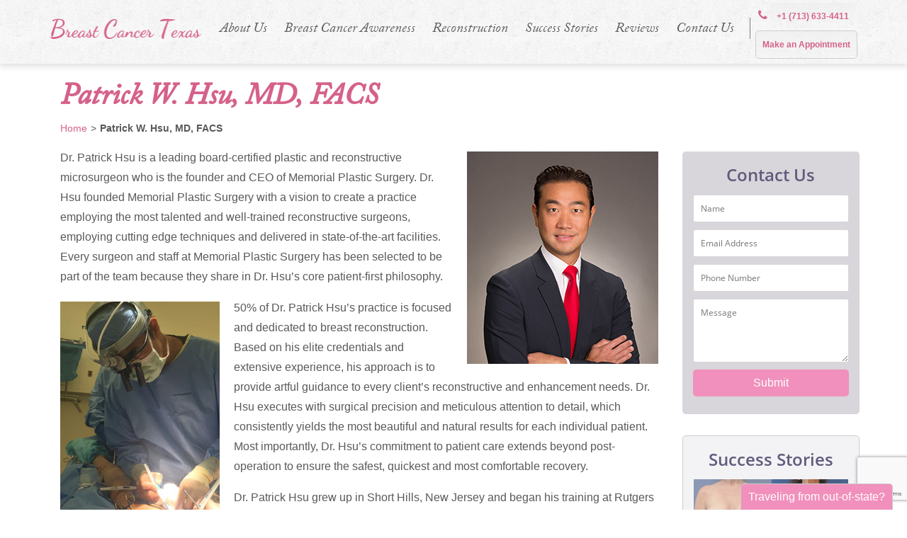

--- FILE ---
content_type: text/html; charset=UTF-8
request_url: https://www.breastcancertexas.com/patrick-w-hsu-md-facs/
body_size: 29001
content:
<!DOCTYPE html>
<html lang="en" prefix="og: https://ogp.me/ns#" class="no-js">
<head>

	<meta charset="UTF-8">
	<style>
		.clear,.clrfx,h1,h2,h3,h4,h5,h6,img.alignleft::after,img.alignright::after{clear:both}.navItem li a,.primary-btn:hover,.superContainer .skip-link,a,ins{text-decoration:none}nav ol,nav ul,ul#breadcrumbs{list-style:none}*{-webkit-box-sizing:border-box;-moz-box-sizing:border-box;box-sizing:border-box}address,p{margin:0 0 16px}address,blockquote,dfn{font-style:italic}body,figure,form,li>ol,li>ul{margin:0}dd,table{margin:0 0 20px}caption,pre{margin:20px 0}legend{padding:0;white-space:normal}pre,textarea{overflow:auto}hr,img,legend{border:0}.block,.navItem li a,article,aside,details,figcaption,figure,footer,header,nav,section,summary{display:block}audio,canvas,video{display:inline-block}html{font-size:16px;overflow-y:scroll}body{overflow:hidden;color:#585655;line-height:1.5;font-size:100%;-webkit-text-size-adjust:100%;-ms-text-size-adjust:100%}a{color:#D5618A}h6{font-size:16px;margin:36px 0}abbr[title]{border-bottom:1px dotted}b,dt,strong{font-weight:700}mark{background:#ff0;color:#000}code,kbd,pre,samp{font-family:monospace,serif;font-size:14px;-webkit-hyphens:none;-moz-hyphens:none;-ms-hyphens:none;hyphens:none}pre{background:#f5f5f5;color:#666;font-family:monospace;font-size:14px;padding:20px;white-space:pre;white-space:pre-wrap;word-wrap:break-word}blockquote b,blockquote strong,caption,td,th{font-weight:400}small{font-size:smaller}sub,sup{font-size:75%;line-height:0;position:relative;vertical-align:baseline}sup{top:-.5em}sub{bottom:-.25em}dl{margin:0 20px}menu,ol,ul{margin:16px 0;padding:0 0 0 40px}ul{list-style-type:square}img{-ms-interpolation-mode:bicubic;vertical-align:middle}fieldset{border:1px solid silver;margin:0 2px;padding:.35em .625em .75em}button,input,select,textarea{font-size:100%;margin:0;max-width:100%;vertical-align:baseline}.headerContainer .inlineBlock,textarea{vertical-align:top}button,input{line-height:normal}table{border-bottom:1px solid #ededed;border-collapse:collapse;border-spacing:0;font-size:14px;line-height:2;width:100%}caption,td,th{text-align:left}.aligncenter,.closeAdsFloat,.entry-content>figure,.post .entry-content>div,.post .entry-content>figure{text-align:center}caption{font-size:16px}th{font-weight:700;text-transform:uppercase}td{border-top:1px solid #ededed;padding:6px 10px 6px 0}del{color:#333}ins{background:#fff9c0}hr{background-size:4px 4px;height:1px;margin:0 0 24px}.screen-reader-text{clip:rect(1px,1px,1px,1px);height:1px;overflow:hidden;position:absolute!important;width:1px}.headerContainer,.navItem ul,body{position:relative}.superContainer .skip-link{background-color:#f1f1f1;box-shadow:0 0 1px 1px rgba(0,0,0,.2);color:#21759b;display:block;font:700 14px/normal 'Open Sans',sans-serif;left:-9999em;outline:0;padding:15px 23px 14px;text-transform:none;top:-9999em}.navItem li a,h2,h5{color:#58595b}.entry-header>h1,ul#breadcrumbs>li,ul.sub-menu a{text-transform:capitalize}.logged-in .superContainer .skip-link{box-shadow:0 0 2px 2px rgba(0,0,0,.6);font:700 14px/normal "Open Sans",sans-serif}.superContainer .skip-link:focus{clip:auto;height:auto;left:6px;top:7px;width:auto;z-index:100000}body{font-family:'Open Sans',sans-serif;background:#FFF}.navItem li a{font-family:adobe_caslon_proitalic!important;padding:8px 10px;line-height:1;font-size:19px!important}h2,h3,h4,h5{margin:24px 0 10px;line-height:1}h1{margin:33px 0;color:#d5618a;font-size:42px;line-height:42px}@-moz-keyframes dropHeader{0%{-moz-transform:translateY(-150px)}100%{-moz-transform:translateY(0)}}@-webkit-keyframes dropHeader{0%{-webkit-transform:translateY(-150px)}100%{-webkit-transform:translateY(0)}}@keyframes dropHeader{0%{transform:translateY(-150px)}100%{transform:translateY(0)}}.headerContainer>.wrapper:after{content:'';display:table;clear:both;float:none}.headerContainer .call2actionHeaderContainer{float:right;visibility:hidden;top:-100px;position:relative;opacity:0;text-align:center}.wrapper,.wrapper-no-padding{width:1170px;margin:auto}strong{font-weight:600}input,textarea{font-family:OpenSans-Regular,Arial,Helvetica,sans-serif}h1,h2{font-family:adobe_caslon_proitalic;font-weight:700}h2{font-size:32px}h3,h4{font-weight:500}h3{font-size:24px;color:#625a7c}h4{font-size:18px;color:#434343}h5{font-size:16px;font-weight:400}img.alignleft{float:left}img.alignright{float:right}.wrapper{padding:0 15px}.plainwrap{padding:0}.inlineBlock{display:inline-block}.alignImgRight{margin:0 0 0 10px}.fl{float:left}.fr{float:right}.clear{padding:0!important}.clrfx{float:none;display:table}.primary-btn{color:#fff!important;background-color:#E96A97}.primary-btn:hover{color:#fff!important;background-color:#D5618A}.alignleft{float:left}.alignright{float:right}.aligncenter{display:block;margin-left:auto;margin-right:auto}img.alignleft{margin:5px 20px 5px 0}.wp-caption.alignleft{margin:5px 10px 5px 0}img.alignright{margin:5px 0 5px 20px}.wp-caption.alignright{margin:5px 0 5px 10px}img.aligncenter{margin:5px auto}img.alignnone{margin:5px 0}.entry-caption,.gallery-caption,.wp-caption .wp-caption-text{font-size:14px;color:#CCC}.headerContainer{padding:25px 0 0;-webkit-box-shadow:0 1px 10px 2px rgba(0,0,0,.15);-moz-box-shadow:0 1px 10px 2px rgba(0,0,0,.15);box-shadow:0 1px 10px 2px rgba(0,0,0,.15);z-index:499;width:100%;top:0;max-height:100px;background:url([data-uri]) top #eee}.logoHeaderContainer{width:auto;margin-top:-10px;margin-right:20px}.logoHeaderContainer img{height:53px}.navItem{vertical-align:middle}.navItem ul{padding:0;margin:0 12px;line-height:1}.navItem ul.nav-menu:after{content:"";position:absolute;top:0;right:-13px;bottom:0;height:30px;width:1px;border-right:1px solid #7f7f7f}.navItem li{display:inline-block;position:relative;padding-bottom:30px}.navItem li ul a{color:#fff}.telNumber{color:#d5618a;font-size:16px!important;margin-top:-16px;margin-bottom:6px}ul.sub-menu{display:none;position:absolute;top:100%;left:-10px;background:#f3f3f3;z-index:999;padding:0;min-width:250px;border:3px solid #fff;width:100%}.nav-menu>li:hover ul.sub-menu,ul.sub-menu a{display:block}ul.sub-menu li{padding:0;margin:0;display:block}ul.nav-menu li.dib-submenu ul.sub-menu{min-width:560px}ul.nav-menu li.dib-submenu ul.sub-menu li{display:inline-block;vertical-align:top;width:50%}ul.sub-menu a{font-size:15px!important;padding:10px 15px;color:#434343!important;line-height:1.5}.nav-menu>li:nth-child(8)>a{padding-right:0!important}.navItem .nav-menu>li.current-menu-item>a,.navItem .nav-menu>li>a:focus,.navItem .nav-menu>li>a:hover,ul.sub-menu a:focus,ul.sub-menu a:hover,ul.sub-menu li.current-menu-item a{color:#E96A97!important}.contactHeaderContainer{padding-right:10px;margin-top:12px;margin-bottom:0}.call2actionHeaderContainer a{border-radius:5px;display:inline-block;padding:10px 9px;margin-top:-5px;font-weight:700;color:#d5618a!important;font-size:12px!important;border:1px solid #cecece;text-decoration:none;background:-moz-linear-gradient(top,rgba(238,238,238,.65) 0,rgba(255,255,255,0) 100%);background:-webkit-linear-gradient(top,rgba(238,238,238,.65) 0,rgba(255,255,255,0) 100%);background:linear-gradient(to bottom,rgba(238,238,238,.65) 0,rgba(255,255,255,0) 100%);filter:progid: DXImageTransform.Microsoft.gradient( startColorstr='#a6eeeeee', endColorstr='#00ffffff', GradientType=0)}.call2actionHeaderContainer a:focus,.call2actionHeaderContainer a:hover{text-decoration:none;color:#fff!important;background:#d5618a;border-color:#fff;-webkit-transition:all 1s ease;-o-transition:all 1s ease;transition:all 1s ease}#scheduleAppoinmentContainer{display:none}#scheduleAppointmentHeader .contactFormContainer{position:relative;width:auto;display:block;top:0;left:0;opacity:1;border-radius:0;-webkit-transform:translateX(0);-moz-transform:translateX(0);-ms-transform:translateX(0);-o-transform:translateX(0)}#scheduleAppointmentHeader .contactFormContainer .insideContactFormContainer .form-group:last-child{margin:0}#scheduleAppointmentHeader .insideContactFormContainer>p.formTitle{font-size:28px}#fancybox-content #scheduleAppointmentHeader{display:block!important}.fancybox-overlay{z-index:999!important}.post .entry-header>h1{line-height:44px}.post .entry-content>h4{font-size:18px}.post .entry-content>h5{font-size:16px}.owl-stage-container{visibility:hidden}ul#breadcrumbs{display:block;padding-left:0;font-size:14px}ul#breadcrumbs>li{display:inline-block;padding-right:5px;margin-bottom:15px}.entry-header>h1{margin-bottom:18px;margin-top:30px}.entry-header .entry-title{margin-bottom:7px}.pageContainer p{color:#58595b;line-height:1.8}.pageContainer>.site-main>.wrapper>article>.bodyContainer{display:inline-block;width:74%;margin-bottom:30px}.pageContainer>.site-main>.wrapper>article>.sidebarContainer{display:inline-block;vertical-align:top;width:22%;margin-left:30px;margin-bottom:30px;visibility:hidden}
	</style>
	<meta name="viewport" content="width=device-width">
	<title>Patrick W. Hsu, MD, FACS - Breast Cancer Texas</title>
	<link rel="profile" href="https://gmpg.org/xfn/11">
	<link rel="pingback" href="https://www.breastcancertexas.com/xmlrpc.php">
	<!--[if lt IE 9]>
	<script src="https://www.breastcancertexas.com/wp-content/themes/breastrecon/js/html5.js"></script>
	<![endif]-->

	<!-- Reviews -->
	 <!-- end reviews -->

	<script type="application/ld+json">[ {
    "@context":"https:\/\/schema.org\/",
    "@id":"https:\/\/www.breastcancertexas.com\/",
    "@type":"Organization",
    "name":"Breast Cancer Texas",
    "url":"https:\/\/www.breastcancertexas.com\/",
    "logo": {
        "@type": "ImageObject", "url": "https:\/\/www.breastcancertexas.com\/wp-content\/uploads\/2016\/05\/mps-logo.png", "width": 214
    }
    ,
    "sameAs":["https:\/\/www.facebook.com\/memorialplasticsurgery\/",
    "https:\/\/twitter.com/HoustonSurgeons\/",
    "https:\/\/www.youtube.com\/user\/MPSplasticsurgery\/",
    "https:\/\/www.linkedin.com/company\/memorial-plastic-surgery\/",
    "https:\/\/www.instagram.com\/memorialplasticsurgery\/"],
    "contactPoint": {
        "telephone": "+1 713-633-4411", "contactType": "customer service"
    }
}

,
{
    "@context": "https:\/\/schema.org\/", "@type": "WebSite", "url": "https:\/\/www.breastcancertexas.com\/", "name": "Breast Cancer Texas", "about": "Breast Cancer Texas is one of the leading breast cancer facilities in Texas, offering the latest info about breast cancer and breast reconstruction."
}

,
    {
        "@context": "https:\/\/schema.org\/", "@type": "WebPage", "url": "https:\/\/www.breastcancertexas.com\/patrick-w-hsu-md-facs\/", "headline": "Patrick W. Hsu, MD, FACS", "mainEntityOfPage": "https:\/\/www.breastcancertexas.com\/patrick-w-hsu-md-facs\/", "about": ""
    }
    ,
{
    "@context": "https:\/\/schema.org\/", "@id": "#Physician", "@type": "Physician", "name": "Breast Cancer Texas", "url": "https:\/\/www.breastcancertexas.com\/", "image": "https:\/\/www.breastcancertexas.com\/wp-content\/uploads\/2016\/05\/mps-logo.png", "openingHours": "Mo-Fri 8:00 AM-5:00 PM",  "priceRange": "May Vary",  "address": [ {
        "@type": "PostalAddress", "streetAddress": "929 Gessner Rd Suite 2250", "addressLocality": "Houston", "addressRegion": "TX", "postalCode": "77024", "telephone": "+1 713-633-4411", "faxNumber": "+1 281-888-7200"
    }
    ],
    "employees": [ {
        "@type": "Person", "name": "Patrick W. Hsu, MD, FACS"
    }
    ,
    {
        "@type": "Person", "name": "Kendall R. Roehl, MD, FACS"
    }
    ],
    "aggregateRating": {
        "@type": "AggregateRating", 
        "ratingValue": "4.9",   
        "reviewCount": "106"
    }
}

,
{
    "@context": "https:\/\/schema.org",
    "@graph": [ {
        "@type": "Person", "jobTitle": "Plastic Surgeon", "name": "Patrick W. Hsu, MD, FACS", "telephone": "+1 713-633-4411", "url": "https:\/\/www.breastcancertexas.com\/patrick-w-hsu-md-facs\/", "image": "https:\/\/www.breastcancertexas.com\/wp-content\/uploads\/2016\/06\/Patrick-W.-Hsu-MD-FACS.jpg"
    }
    ,
    {
        "@type": "Person", "jobTitle": "Plastic Surgeon", "name": "Kendall R. Roehl, MD, FACS", "telephone": "+1 713-633-4411", "url": "https:\/\/www.breastcancertexas.com\/kendall-r-roehl-md-facs\/", "image": "https:\/\/www.breastcancertexas.com\/wp-content\/uploads\/2016\/06\/Kendall-R.-Roehl-MD-FACS.jpg"
    }
    ]
}

,
{
    "@context":"https:\/\/schema.org",
    "@type":"Place",
    "@id":"https:\/\/www.breastcancertexas.comBreast Cancer Texas",
    "name":"Breast Cancer Texas",
    "geo": {
        "@type": "GeoCoordinates", "latitude": "29.782496", "longitude": "-95.5468207"
    }
}

]</script>

	
	
<!-- Search Engine Optimization by Rank Math PRO - https://rankmath.com/ -->
<meta name="description" content="Founder of Memorial Plastic Surgery, Dr. Patrick W. Hsu is a leading board-certified plastic and reconstructive microsurgeon."/>
<meta name="robots" content="follow, index, max-snippet:-1, max-video-preview:-1, max-image-preview:large"/>
<link rel="canonical" href="https://www.breastcancertexas.com/patrick-w-hsu-md-facs/" />
<meta property="og:locale" content="en_US" />
<meta property="og:type" content="article" />
<meta property="og:title" content="Patrick W. Hsu, MD, FACS - Breast Cancer Texas" />
<meta property="og:description" content="Founder of Memorial Plastic Surgery, Dr. Patrick W. Hsu is a leading board-certified plastic and reconstructive microsurgeon." />
<meta property="og:url" content="https://www.breastcancertexas.com/patrick-w-hsu-md-facs/" />
<meta property="og:site_name" content="Breast Cancer Texas" />
<meta property="og:updated_time" content="2024-10-14T08:10:39+00:00" />
<meta property="og:image" content="https://www.breastcancertexas.com/wp-content/uploads/2016/06/Patrick-W.-Hsu-MD-FACS.jpg" />
<meta property="og:image:secure_url" content="https://www.breastcancertexas.com/wp-content/uploads/2016/06/Patrick-W.-Hsu-MD-FACS.jpg" />
<meta property="og:image:width" content="270" />
<meta property="og:image:height" content="300" />
<meta property="og:image:alt" content="Patrick W. Hsu, MD, FACS" />
<meta property="og:image:type" content="image/jpeg" />
<meta property="article:published_time" content="2016-06-06T08:05:10+00:00" />
<meta property="article:modified_time" content="2024-10-14T08:10:39+00:00" />
<meta name="twitter:card" content="summary_large_image" />
<meta name="twitter:title" content="Patrick W. Hsu, MD, FACS - Breast Cancer Texas" />
<meta name="twitter:description" content="Founder of Memorial Plastic Surgery, Dr. Patrick W. Hsu is a leading board-certified plastic and reconstructive microsurgeon." />
<meta name="twitter:image" content="https://www.breastcancertexas.com/wp-content/uploads/2016/06/Patrick-W.-Hsu-MD-FACS.jpg" />
<meta name="twitter:label1" content="Time to read" />
<meta name="twitter:data1" content="2 minutes" />
<script type="application/ld+json" class="rank-math-schema-pro">{"@context":"https://schema.org","@graph":[{"@type":["Person","Organization"],"@id":"https://www.breastcancertexas.com/#person","name":"Breast Cancer Texas"},{"@type":"WebSite","@id":"https://www.breastcancertexas.com/#website","url":"https://www.breastcancertexas.com","name":"Breast Cancer Texas","publisher":{"@id":"https://www.breastcancertexas.com/#person"},"inLanguage":"en"},{"@type":"ImageObject","@id":"https://www.breastcancertexas.com/wp-content/uploads/2016/06/Patrick-W.-Hsu-MD-FACS.jpg","url":"https://www.breastcancertexas.com/wp-content/uploads/2016/06/Patrick-W.-Hsu-MD-FACS.jpg","width":"200","height":"200","inLanguage":"en"},{"@type":"WebPage","@id":"https://www.breastcancertexas.com/patrick-w-hsu-md-facs/#webpage","url":"https://www.breastcancertexas.com/patrick-w-hsu-md-facs/","name":"Patrick W. Hsu, MD, FACS - Breast Cancer Texas","datePublished":"2016-06-06T08:05:10+00:00","dateModified":"2024-10-14T08:10:39+00:00","isPartOf":{"@id":"https://www.breastcancertexas.com/#website"},"primaryImageOfPage":{"@id":"https://www.breastcancertexas.com/wp-content/uploads/2016/06/Patrick-W.-Hsu-MD-FACS.jpg"},"inLanguage":"en"},{"@type":"Person","@id":"https://www.breastcancertexas.com/patrick-w-hsu-md-facs/#author","name":"monsters","image":{"@type":"ImageObject","@id":"https://secure.gravatar.com/avatar/bb6459272704d8f652ec8d7fec6a621c?s=96&amp;d=mm&amp;r=g","url":"https://secure.gravatar.com/avatar/bb6459272704d8f652ec8d7fec6a621c?s=96&amp;d=mm&amp;r=g","caption":"monsters","inLanguage":"en"}},{"@type":"Article","headline":"Patrick W. Hsu, MD, FACS - Breast Cancer Texas","keywords":"Patrick W. Hsu","datePublished":"2016-06-06T08:05:10+00:00","dateModified":"2024-10-14T08:10:39+00:00","author":{"@id":"https://www.breastcancertexas.com/patrick-w-hsu-md-facs/#author","name":"monsters"},"publisher":{"@id":"https://www.breastcancertexas.com/#person"},"description":"Founder of Memorial Plastic Surgery, Dr. Patrick W. Hsu is a leading board-certified plastic and reconstructive microsurgeon.","name":"Patrick W. Hsu, MD, FACS - Breast Cancer Texas","@id":"https://www.breastcancertexas.com/patrick-w-hsu-md-facs/#richSnippet","isPartOf":{"@id":"https://www.breastcancertexas.com/patrick-w-hsu-md-facs/#webpage"},"image":{"@id":"https://www.breastcancertexas.com/wp-content/uploads/2016/06/Patrick-W.-Hsu-MD-FACS.jpg"},"inLanguage":"en","mainEntityOfPage":{"@id":"https://www.breastcancertexas.com/patrick-w-hsu-md-facs/#webpage"}}]}</script>
<!-- /Rank Math WordPress SEO plugin -->

<link rel="alternate" type="application/rss+xml" title="Breast Cancer Texas &raquo; Feed" href="https://www.breastcancertexas.com/feed/" />
<link rel="alternate" type="application/rss+xml" title="Breast Cancer Texas &raquo; Comments Feed" href="https://www.breastcancertexas.com/comments/feed/" />
<link rel='stylesheet' id='wp-block-library-css' href='https://www.breastcancertexas.com/wp-includes/css/dist/block-library/style.min.css' type='text/css' media='all' />
<style id='classic-theme-styles-inline-css' type='text/css'>
/*! This file is auto-generated */
.wp-block-button__link{color:#fff;background-color:#32373c;border-radius:9999px;box-shadow:none;text-decoration:none;padding:calc(.667em + 2px) calc(1.333em + 2px);font-size:1.125em}.wp-block-file__button{background:#32373c;color:#fff;text-decoration:none}
</style>
<style id='global-styles-inline-css' type='text/css'>
body{--wp--preset--color--black: #000000;--wp--preset--color--cyan-bluish-gray: #abb8c3;--wp--preset--color--white: #ffffff;--wp--preset--color--pale-pink: #f78da7;--wp--preset--color--vivid-red: #cf2e2e;--wp--preset--color--luminous-vivid-orange: #ff6900;--wp--preset--color--luminous-vivid-amber: #fcb900;--wp--preset--color--light-green-cyan: #7bdcb5;--wp--preset--color--vivid-green-cyan: #00d084;--wp--preset--color--pale-cyan-blue: #8ed1fc;--wp--preset--color--vivid-cyan-blue: #0693e3;--wp--preset--color--vivid-purple: #9b51e0;--wp--preset--gradient--vivid-cyan-blue-to-vivid-purple: linear-gradient(135deg,rgba(6,147,227,1) 0%,rgb(155,81,224) 100%);--wp--preset--gradient--light-green-cyan-to-vivid-green-cyan: linear-gradient(135deg,rgb(122,220,180) 0%,rgb(0,208,130) 100%);--wp--preset--gradient--luminous-vivid-amber-to-luminous-vivid-orange: linear-gradient(135deg,rgba(252,185,0,1) 0%,rgba(255,105,0,1) 100%);--wp--preset--gradient--luminous-vivid-orange-to-vivid-red: linear-gradient(135deg,rgba(255,105,0,1) 0%,rgb(207,46,46) 100%);--wp--preset--gradient--very-light-gray-to-cyan-bluish-gray: linear-gradient(135deg,rgb(238,238,238) 0%,rgb(169,184,195) 100%);--wp--preset--gradient--cool-to-warm-spectrum: linear-gradient(135deg,rgb(74,234,220) 0%,rgb(151,120,209) 20%,rgb(207,42,186) 40%,rgb(238,44,130) 60%,rgb(251,105,98) 80%,rgb(254,248,76) 100%);--wp--preset--gradient--blush-light-purple: linear-gradient(135deg,rgb(255,206,236) 0%,rgb(152,150,240) 100%);--wp--preset--gradient--blush-bordeaux: linear-gradient(135deg,rgb(254,205,165) 0%,rgb(254,45,45) 50%,rgb(107,0,62) 100%);--wp--preset--gradient--luminous-dusk: linear-gradient(135deg,rgb(255,203,112) 0%,rgb(199,81,192) 50%,rgb(65,88,208) 100%);--wp--preset--gradient--pale-ocean: linear-gradient(135deg,rgb(255,245,203) 0%,rgb(182,227,212) 50%,rgb(51,167,181) 100%);--wp--preset--gradient--electric-grass: linear-gradient(135deg,rgb(202,248,128) 0%,rgb(113,206,126) 100%);--wp--preset--gradient--midnight: linear-gradient(135deg,rgb(2,3,129) 0%,rgb(40,116,252) 100%);--wp--preset--font-size--small: 13px;--wp--preset--font-size--medium: 20px;--wp--preset--font-size--large: 36px;--wp--preset--font-size--x-large: 42px;--wp--preset--spacing--20: 0.44rem;--wp--preset--spacing--30: 0.67rem;--wp--preset--spacing--40: 1rem;--wp--preset--spacing--50: 1.5rem;--wp--preset--spacing--60: 2.25rem;--wp--preset--spacing--70: 3.38rem;--wp--preset--spacing--80: 5.06rem;--wp--preset--shadow--natural: 6px 6px 9px rgba(0, 0, 0, 0.2);--wp--preset--shadow--deep: 12px 12px 50px rgba(0, 0, 0, 0.4);--wp--preset--shadow--sharp: 6px 6px 0px rgba(0, 0, 0, 0.2);--wp--preset--shadow--outlined: 6px 6px 0px -3px rgba(255, 255, 255, 1), 6px 6px rgba(0, 0, 0, 1);--wp--preset--shadow--crisp: 6px 6px 0px rgba(0, 0, 0, 1);}:where(.is-layout-flex){gap: 0.5em;}:where(.is-layout-grid){gap: 0.5em;}body .is-layout-flow > .alignleft{float: left;margin-inline-start: 0;margin-inline-end: 2em;}body .is-layout-flow > .alignright{float: right;margin-inline-start: 2em;margin-inline-end: 0;}body .is-layout-flow > .aligncenter{margin-left: auto !important;margin-right: auto !important;}body .is-layout-constrained > .alignleft{float: left;margin-inline-start: 0;margin-inline-end: 2em;}body .is-layout-constrained > .alignright{float: right;margin-inline-start: 2em;margin-inline-end: 0;}body .is-layout-constrained > .aligncenter{margin-left: auto !important;margin-right: auto !important;}body .is-layout-constrained > :where(:not(.alignleft):not(.alignright):not(.alignfull)){max-width: var(--wp--style--global--content-size);margin-left: auto !important;margin-right: auto !important;}body .is-layout-constrained > .alignwide{max-width: var(--wp--style--global--wide-size);}body .is-layout-flex{display: flex;}body .is-layout-flex{flex-wrap: wrap;align-items: center;}body .is-layout-flex > *{margin: 0;}body .is-layout-grid{display: grid;}body .is-layout-grid > *{margin: 0;}:where(.wp-block-columns.is-layout-flex){gap: 2em;}:where(.wp-block-columns.is-layout-grid){gap: 2em;}:where(.wp-block-post-template.is-layout-flex){gap: 1.25em;}:where(.wp-block-post-template.is-layout-grid){gap: 1.25em;}.has-black-color{color: var(--wp--preset--color--black) !important;}.has-cyan-bluish-gray-color{color: var(--wp--preset--color--cyan-bluish-gray) !important;}.has-white-color{color: var(--wp--preset--color--white) !important;}.has-pale-pink-color{color: var(--wp--preset--color--pale-pink) !important;}.has-vivid-red-color{color: var(--wp--preset--color--vivid-red) !important;}.has-luminous-vivid-orange-color{color: var(--wp--preset--color--luminous-vivid-orange) !important;}.has-luminous-vivid-amber-color{color: var(--wp--preset--color--luminous-vivid-amber) !important;}.has-light-green-cyan-color{color: var(--wp--preset--color--light-green-cyan) !important;}.has-vivid-green-cyan-color{color: var(--wp--preset--color--vivid-green-cyan) !important;}.has-pale-cyan-blue-color{color: var(--wp--preset--color--pale-cyan-blue) !important;}.has-vivid-cyan-blue-color{color: var(--wp--preset--color--vivid-cyan-blue) !important;}.has-vivid-purple-color{color: var(--wp--preset--color--vivid-purple) !important;}.has-black-background-color{background-color: var(--wp--preset--color--black) !important;}.has-cyan-bluish-gray-background-color{background-color: var(--wp--preset--color--cyan-bluish-gray) !important;}.has-white-background-color{background-color: var(--wp--preset--color--white) !important;}.has-pale-pink-background-color{background-color: var(--wp--preset--color--pale-pink) !important;}.has-vivid-red-background-color{background-color: var(--wp--preset--color--vivid-red) !important;}.has-luminous-vivid-orange-background-color{background-color: var(--wp--preset--color--luminous-vivid-orange) !important;}.has-luminous-vivid-amber-background-color{background-color: var(--wp--preset--color--luminous-vivid-amber) !important;}.has-light-green-cyan-background-color{background-color: var(--wp--preset--color--light-green-cyan) !important;}.has-vivid-green-cyan-background-color{background-color: var(--wp--preset--color--vivid-green-cyan) !important;}.has-pale-cyan-blue-background-color{background-color: var(--wp--preset--color--pale-cyan-blue) !important;}.has-vivid-cyan-blue-background-color{background-color: var(--wp--preset--color--vivid-cyan-blue) !important;}.has-vivid-purple-background-color{background-color: var(--wp--preset--color--vivid-purple) !important;}.has-black-border-color{border-color: var(--wp--preset--color--black) !important;}.has-cyan-bluish-gray-border-color{border-color: var(--wp--preset--color--cyan-bluish-gray) !important;}.has-white-border-color{border-color: var(--wp--preset--color--white) !important;}.has-pale-pink-border-color{border-color: var(--wp--preset--color--pale-pink) !important;}.has-vivid-red-border-color{border-color: var(--wp--preset--color--vivid-red) !important;}.has-luminous-vivid-orange-border-color{border-color: var(--wp--preset--color--luminous-vivid-orange) !important;}.has-luminous-vivid-amber-border-color{border-color: var(--wp--preset--color--luminous-vivid-amber) !important;}.has-light-green-cyan-border-color{border-color: var(--wp--preset--color--light-green-cyan) !important;}.has-vivid-green-cyan-border-color{border-color: var(--wp--preset--color--vivid-green-cyan) !important;}.has-pale-cyan-blue-border-color{border-color: var(--wp--preset--color--pale-cyan-blue) !important;}.has-vivid-cyan-blue-border-color{border-color: var(--wp--preset--color--vivid-cyan-blue) !important;}.has-vivid-purple-border-color{border-color: var(--wp--preset--color--vivid-purple) !important;}.has-vivid-cyan-blue-to-vivid-purple-gradient-background{background: var(--wp--preset--gradient--vivid-cyan-blue-to-vivid-purple) !important;}.has-light-green-cyan-to-vivid-green-cyan-gradient-background{background: var(--wp--preset--gradient--light-green-cyan-to-vivid-green-cyan) !important;}.has-luminous-vivid-amber-to-luminous-vivid-orange-gradient-background{background: var(--wp--preset--gradient--luminous-vivid-amber-to-luminous-vivid-orange) !important;}.has-luminous-vivid-orange-to-vivid-red-gradient-background{background: var(--wp--preset--gradient--luminous-vivid-orange-to-vivid-red) !important;}.has-very-light-gray-to-cyan-bluish-gray-gradient-background{background: var(--wp--preset--gradient--very-light-gray-to-cyan-bluish-gray) !important;}.has-cool-to-warm-spectrum-gradient-background{background: var(--wp--preset--gradient--cool-to-warm-spectrum) !important;}.has-blush-light-purple-gradient-background{background: var(--wp--preset--gradient--blush-light-purple) !important;}.has-blush-bordeaux-gradient-background{background: var(--wp--preset--gradient--blush-bordeaux) !important;}.has-luminous-dusk-gradient-background{background: var(--wp--preset--gradient--luminous-dusk) !important;}.has-pale-ocean-gradient-background{background: var(--wp--preset--gradient--pale-ocean) !important;}.has-electric-grass-gradient-background{background: var(--wp--preset--gradient--electric-grass) !important;}.has-midnight-gradient-background{background: var(--wp--preset--gradient--midnight) !important;}.has-small-font-size{font-size: var(--wp--preset--font-size--small) !important;}.has-medium-font-size{font-size: var(--wp--preset--font-size--medium) !important;}.has-large-font-size{font-size: var(--wp--preset--font-size--large) !important;}.has-x-large-font-size{font-size: var(--wp--preset--font-size--x-large) !important;}
.wp-block-navigation a:where(:not(.wp-element-button)){color: inherit;}
:where(.wp-block-post-template.is-layout-flex){gap: 1.25em;}:where(.wp-block-post-template.is-layout-grid){gap: 1.25em;}
:where(.wp-block-columns.is-layout-flex){gap: 2em;}:where(.wp-block-columns.is-layout-grid){gap: 2em;}
.wp-block-pullquote{font-size: 1.5em;line-height: 1.6;}
</style>
<link rel='stylesheet' id='plugin-name-css' href='https://www.breastcancertexas.com/wp-content/plugins/Centaur_capcha/public/css/plugin-name-public.css' type='text/css' media='all' />
<link rel='stylesheet' id='landing-css' href='https://www.breastcancertexas.com/wp-content/plugins/landing/public/css/landing-public.css' type='text/css' media='all' />
<link rel='stylesheet' id='geo-style-css' href='https://www.breastcancertexas.com/wp-content/themes/breastrecon/style.css' type='text/css' media='all' />
<script type='text/javascript' src='https://www.breastcancertexas.com/wp-includes/js/jquery/jquery.min.js' id='jquery-core-js'></script>
<script type='text/javascript' src='https://www.breastcancertexas.com/wp-includes/js/jquery/jquery-migrate.min.js' id='jquery-migrate-js'></script>
<script type='text/javascript' src='https://www.breastcancertexas.com/wp-content/plugins/Centaur_capcha/public/js/plugin-name-public.js' id='plugin-name-js'></script>
<link rel="https://api.w.org/" href="https://www.breastcancertexas.com/wp-json/" /><link rel="alternate" type="application/json" href="https://www.breastcancertexas.com/wp-json/wp/v2/pages/1377" /><link rel="EditURI" type="application/rsd+xml" title="RSD" href="https://www.breastcancertexas.com/xmlrpc.php?rsd" />
<meta name="generator" content="WordPress 6.3.7" />
<link rel='shortlink' href='https://www.breastcancertexas.com/?p=1377' />
<link rel="alternate" type="application/json+oembed" href="https://www.breastcancertexas.com/wp-json/oembed/1.0/embed?url=https%3A%2F%2Fwww.breastcancertexas.com%2Fpatrick-w-hsu-md-facs%2F" />
<link rel="alternate" type="text/xml+oembed" href="https://www.breastcancertexas.com/wp-json/oembed/1.0/embed?url=https%3A%2F%2Fwww.breastcancertexas.com%2Fpatrick-w-hsu-md-facs%2F&#038;format=xml" />
<!-- Google Tag Manager -->
<script>(function(w,d,s,l,i){w[l]=w[l]||[];w[l].push({'gtm.start':
new Date().getTime(),event:'gtm.js'});var f=d.getElementsByTagName(s)[0],
j=d.createElement(s),dl=l!='dataLayer'?'&l='+l:'';j.async=true;j.src=
'https://www.googletagmanager.com/gtm.js?id='+i+dl;f.parentNode.insertBefore(j,f);
})(window,document,'script','dataLayer','GTM-WNJ7W9S8');</script>
<!-- End Google Tag Manager -->
<link rel="icon" href="https://www.breastcancertexas.com/wp-content/uploads/2016/07/cropped-MPS-Branding-Logo-32x32.png" sizes="32x32" />
<link rel="icon" href="https://www.breastcancertexas.com/wp-content/uploads/2016/07/cropped-MPS-Branding-Logo-192x192.png" sizes="192x192" />
<link rel="apple-touch-icon" href="https://www.breastcancertexas.com/wp-content/uploads/2016/07/cropped-MPS-Branding-Logo-180x180.png" />
<meta name="msapplication-TileImage" content="https://www.breastcancertexas.com/wp-content/uploads/2016/07/cropped-MPS-Branding-Logo-270x270.png" />
		<style type="text/css" id="wp-custom-css">
			ul.sub-menu { min-width: 260px; }

.logoHeaderContainer {
	margin-right: 0;
}

ul.nav-menu li.dib-submenu ul.sub-menu li {
	width: 49.5%;
}		</style>
		    
</head>
<body class="page-template-default page page-id-1377">
    
<div class="superContainer">

	<a class="skip-link screen-reader-text" href="#content">Skip to content</a>
    
    <div class="headerContainer">
		<div class="wrapper">


						<a class="logoHeaderContainer inlineBlock" href="https://www.breastcancertexas.com">
				<img src="https://www.breastcancertexas.com/wp-content/uploads/2019/04/breast-cancer-texas-logo.png" alt="Breast Cancer Texas" title="Breast Cancer Texas" height="48" width="214" draggable="false" />
	             
			</a>
			<div class="navItem inlineBlock">
				<div class="menu-primary-menu-container"><ul id="primary-menu" class="nav-menu"><li id="menu-item-21" class="menu-item menu-item-type-post_type menu-item-object-page current-menu-ancestor current-menu-parent current_page_parent current_page_ancestor menu-item-has-children menu-item-21"><a href="https://www.breastcancertexas.com/about-us/">About Us</a>
<ul class="sub-menu">
	<li id="menu-item-1391" class="menu-item menu-item-type-post_type menu-item-object-page current-menu-item page_item page-item-1377 current_page_item menu-item-1391"><a href="https://www.breastcancertexas.com/patrick-w-hsu-md-facs/" aria-current="page">Patrick W. Hsu, MD, FACS</a></li>
	<li id="menu-item-1389" class="menu-item menu-item-type-post_type menu-item-object-page menu-item-1389"><a href="https://www.breastcancertexas.com/kendall-r-roehl-md-facs/">Kendall R. Roehl, MD, FACS</a></li>
	<li id="menu-item-2405" class="menu-item menu-item-type-post_type menu-item-object-page menu-item-2405"><a href="https://www.breastcancertexas.com/blog/">Blog</a></li>
</ul>
</li>
<li id="menu-item-1572" class="dib-submenu menu-item menu-item-type-post_type_archive menu-item-object-cancer_awareness menu-item-has-children menu-item-1572"><a href="https://www.breastcancertexas.com/cancer-awareness/">Breast Cancer Awareness</a>
<ul class="sub-menu">
	<li id="menu-item-1590" class="menu-item menu-item-type-post_type menu-item-object-cancer_awareness menu-item-1590"><a href="https://www.breastcancertexas.com/cancer-awareness/i-feel-a-breast-mass-what-should-i-do/">I feel a Breast Mass, what should I do?</a></li>
	<li id="menu-item-1588" class="menu-item menu-item-type-post_type menu-item-object-cancer_awareness menu-item-1588"><a href="https://www.breastcancertexas.com/cancer-awareness/breast-mass-screening-options/">Breast Mass Screening Options</a></li>
	<li id="menu-item-1586" class="menu-item menu-item-type-post_type menu-item-object-cancer_awareness menu-item-1586"><a href="https://www.breastcancertexas.com/cancer-awareness/biopsy-a-closer-inspection/">Biopsy – A Closer Inspection</a></li>
	<li id="menu-item-1596" class="menu-item menu-item-type-post_type menu-item-object-cancer_awareness menu-item-1596"><a href="https://www.breastcancertexas.com/cancer-awareness/what-do-my-biopsy-results-mean/">What do my Biopsy results mean?</a></li>
	<li id="menu-item-1595" class="menu-item menu-item-type-post_type menu-item-object-cancer_awareness menu-item-1595"><a href="https://www.breastcancertexas.com/cancer-awareness/what-about-my-lymph-nodes/">What about my Lymph Nodes?</a></li>
	<li id="menu-item-1598" class="menu-item menu-item-type-post_type menu-item-object-cancer_awareness menu-item-1598"><a href="https://www.breastcancertexas.com/cancer-awareness/breast-cancer-team/">Who’s on my Team?</a></li>
	<li id="menu-item-1591" class="menu-item menu-item-type-post_type menu-item-object-cancer_awareness menu-item-1591"><a href="https://www.breastcancertexas.com/cancer-awareness/lumpectomy/">Lumpectomy</a></li>
	<li id="menu-item-1593" class="menu-item menu-item-type-post_type menu-item-object-cancer_awareness menu-item-1593"><a href="https://www.breastcancertexas.com/cancer-awareness/mastectomy/">Mastectomy</a></li>
	<li id="menu-item-1597" class="menu-item menu-item-type-post_type menu-item-object-cancer_awareness menu-item-1597"><a href="https://www.breastcancertexas.com/cancer-awareness/what-is-a-sentinel-node/">What is a Sentinel Node?</a></li>
	<li id="menu-item-1589" class="menu-item menu-item-type-post_type menu-item-object-cancer_awareness menu-item-1589"><a href="https://www.breastcancertexas.com/cancer-awareness/chemotherapy/">Chemotherapy</a></li>
	<li id="menu-item-1594" class="menu-item menu-item-type-post_type menu-item-object-cancer_awareness menu-item-1594"><a href="https://www.breastcancertexas.com/cancer-awareness/radiation/">Radiation</a></li>
	<li id="menu-item-1592" class="menu-item menu-item-type-post_type menu-item-object-cancer_awareness menu-item-1592"><a href="https://www.breastcancertexas.com/cancer-awareness/lymphedema/">Lymphedema</a></li>
	<li id="menu-item-1587" class="menu-item menu-item-type-post_type menu-item-object-cancer_awareness menu-item-1587"><a href="https://www.breastcancertexas.com/cancer-awareness/brca-and-cancer-predisposition/">BRCA and Cancer Predisposition</a></li>
	<li id="menu-item-1898" class="menu-item menu-item-type-post_type menu-item-object-cancer_awareness menu-item-1898"><a href="https://www.breastcancertexas.com/cancer-awareness/hormonal-therapy-her2/">Hormonal Therapy HER2</a></li>
	<li id="menu-item-2232" class="menu-item menu-item-type-post_type menu-item-object-cancer_awareness menu-item-2232"><a href="https://www.breastcancertexas.com/cancer-awareness/oncotype/">Oncotype DX Test</a></li>
</ul>
</li>
<li id="menu-item-1570" class="menu-item menu-item-type-post_type_archive menu-item-object-reconstruction menu-item-has-children menu-item-1570"><a href="https://www.breastcancertexas.com/reconstruction/">Reconstruction</a>
<ul class="sub-menu">
	<li id="menu-item-1409" class="menu-item menu-item-type-post_type menu-item-object-reconstruction menu-item-1409"><a href="https://www.breastcancertexas.com/reconstruction/delayed-vs-immediate-reconstruction/">Delayed vs Immediate Reconstruction</a></li>
	<li id="menu-item-1410" class="menu-item menu-item-type-post_type menu-item-object-reconstruction menu-item-1410"><a href="https://www.breastcancertexas.com/reconstruction/diep-flap/">DIEP Flap</a></li>
	<li id="menu-item-1415" class="menu-item menu-item-type-post_type menu-item-object-reconstruction menu-item-1415"><a href="https://www.breastcancertexas.com/reconstruction/tissue-expander-implant/">Tissue Expander Implant</a></li>
	<li id="menu-item-1412" class="menu-item menu-item-type-post_type menu-item-object-reconstruction menu-item-1412"><a href="https://www.breastcancertexas.com/reconstruction/latissimus-flap/">Latissimus Flap</a></li>
	<li id="menu-item-1413" class="menu-item menu-item-type-post_type menu-item-object-reconstruction menu-item-1413"><a href="https://www.breastcancertexas.com/reconstruction/lumpectomy-reconstruction/">Lumpectomy Reconstruction</a></li>
	<li id="menu-item-1411" class="menu-item menu-item-type-post_type menu-item-object-reconstruction menu-item-1411"><a href="https://www.breastcancertexas.com/reconstruction/fat-grafting/">Fat Grafting</a></li>
	<li id="menu-item-1414" class="menu-item menu-item-type-post_type menu-item-object-reconstruction menu-item-1414"><a href="https://www.breastcancertexas.com/reconstruction/other-flap-reconstruction/">SGAP Flap and TUG Flap</a></li>
</ul>
</li>
<li id="menu-item-18" class="menu-item menu-item-type-post_type menu-item-object-page menu-item-18"><a href="https://www.breastcancertexas.com/success-stories/">Success Stories</a></li>
<li id="menu-item-17" class="menu-item menu-item-type-post_type menu-item-object-page menu-item-17"><a href="https://www.breastcancertexas.com/reviews/">Reviews</a></li>
<li id="menu-item-16" class="menu-item menu-item-type-post_type menu-item-object-page menu-item-16"><a href="https://www.breastcancertexas.com/contact-us/">Contact Us</a></li>
</ul></div>			</div>
			<div class="inlineBlock">
				<!-- <p class="telNumber">(713) 633-4411</p> -->
			</div>
			<div class="call2actionHeaderContainer inlineBlock">
				<p class="telNumber">
					<i class="fa fa-phone" aria-hidden="true"></i> 
											<a href="tel:+1 (713) 633-4411" style="border: none;">+1 (713) 633-4411</a>									</p>
				<a href="#scheduleAppointmentHeader" id="scheduleAppointmentBtn_caller" class="appointmentBtn fancyBox">
					Make an Appointment
				</a>
			</div> <!-- call2actionHeaderContainer -->
		</div> <!-- wrapper -->
	</div> <!-- headerContainer -->

	<div class="responsiveHeaderTime">
        <div class="responsiveMenuBox">
        	<div class="wrapper">
	            <div class="responsiveItem menuTrigger">
	                <span class="menuStaticText">MENU</span>
	                <!-- <i class="fa fa-bars fa-2x headerIcon"></i> -->
	                <div id="nav-icon3" class="">
					  <span></span>
					  <span></span>
					  <span></span>
					  <span></span>
					</div>
	            </div>
        	</div>
            <div class="clear"></div>
        </div>
        <div class="menuResponsivePopup">
		    <div class="menu-primary-menu-container"><ul id="pop-menu" class="popup-menu"><li class="menu-item menu-item-type-post_type menu-item-object-page current-menu-ancestor current-menu-parent current_page_parent current_page_ancestor menu-item-has-children menu-item-21"><a href="https://www.breastcancertexas.com/about-us/">About Us</a>
<ul class="sub-menu">
	<li class="menu-item menu-item-type-post_type menu-item-object-page current-menu-item page_item page-item-1377 current_page_item menu-item-1391"><a href="https://www.breastcancertexas.com/patrick-w-hsu-md-facs/" aria-current="page">Patrick W. Hsu, MD, FACS</a></li>
	<li class="menu-item menu-item-type-post_type menu-item-object-page menu-item-1389"><a href="https://www.breastcancertexas.com/kendall-r-roehl-md-facs/">Kendall R. Roehl, MD, FACS</a></li>
	<li class="menu-item menu-item-type-post_type menu-item-object-page menu-item-2405"><a href="https://www.breastcancertexas.com/blog/">Blog</a></li>
</ul>
</li>
<li class="dib-submenu menu-item menu-item-type-post_type_archive menu-item-object-cancer_awareness menu-item-has-children menu-item-1572"><a href="https://www.breastcancertexas.com/cancer-awareness/">Breast Cancer Awareness</a>
<ul class="sub-menu">
	<li class="menu-item menu-item-type-post_type menu-item-object-cancer_awareness menu-item-1590"><a href="https://www.breastcancertexas.com/cancer-awareness/i-feel-a-breast-mass-what-should-i-do/">I feel a Breast Mass, what should I do?</a></li>
	<li class="menu-item menu-item-type-post_type menu-item-object-cancer_awareness menu-item-1588"><a href="https://www.breastcancertexas.com/cancer-awareness/breast-mass-screening-options/">Breast Mass Screening Options</a></li>
	<li class="menu-item menu-item-type-post_type menu-item-object-cancer_awareness menu-item-1586"><a href="https://www.breastcancertexas.com/cancer-awareness/biopsy-a-closer-inspection/">Biopsy – A Closer Inspection</a></li>
	<li class="menu-item menu-item-type-post_type menu-item-object-cancer_awareness menu-item-1596"><a href="https://www.breastcancertexas.com/cancer-awareness/what-do-my-biopsy-results-mean/">What do my Biopsy results mean?</a></li>
	<li class="menu-item menu-item-type-post_type menu-item-object-cancer_awareness menu-item-1595"><a href="https://www.breastcancertexas.com/cancer-awareness/what-about-my-lymph-nodes/">What about my Lymph Nodes?</a></li>
	<li class="menu-item menu-item-type-post_type menu-item-object-cancer_awareness menu-item-1598"><a href="https://www.breastcancertexas.com/cancer-awareness/breast-cancer-team/">Who’s on my Team?</a></li>
	<li class="menu-item menu-item-type-post_type menu-item-object-cancer_awareness menu-item-1591"><a href="https://www.breastcancertexas.com/cancer-awareness/lumpectomy/">Lumpectomy</a></li>
	<li class="menu-item menu-item-type-post_type menu-item-object-cancer_awareness menu-item-1593"><a href="https://www.breastcancertexas.com/cancer-awareness/mastectomy/">Mastectomy</a></li>
	<li class="menu-item menu-item-type-post_type menu-item-object-cancer_awareness menu-item-1597"><a href="https://www.breastcancertexas.com/cancer-awareness/what-is-a-sentinel-node/">What is a Sentinel Node?</a></li>
	<li class="menu-item menu-item-type-post_type menu-item-object-cancer_awareness menu-item-1589"><a href="https://www.breastcancertexas.com/cancer-awareness/chemotherapy/">Chemotherapy</a></li>
	<li class="menu-item menu-item-type-post_type menu-item-object-cancer_awareness menu-item-1594"><a href="https://www.breastcancertexas.com/cancer-awareness/radiation/">Radiation</a></li>
	<li class="menu-item menu-item-type-post_type menu-item-object-cancer_awareness menu-item-1592"><a href="https://www.breastcancertexas.com/cancer-awareness/lymphedema/">Lymphedema</a></li>
	<li class="menu-item menu-item-type-post_type menu-item-object-cancer_awareness menu-item-1587"><a href="https://www.breastcancertexas.com/cancer-awareness/brca-and-cancer-predisposition/">BRCA and Cancer Predisposition</a></li>
	<li class="menu-item menu-item-type-post_type menu-item-object-cancer_awareness menu-item-1898"><a href="https://www.breastcancertexas.com/cancer-awareness/hormonal-therapy-her2/">Hormonal Therapy HER2</a></li>
	<li class="menu-item menu-item-type-post_type menu-item-object-cancer_awareness menu-item-2232"><a href="https://www.breastcancertexas.com/cancer-awareness/oncotype/">Oncotype DX Test</a></li>
</ul>
</li>
<li class="menu-item menu-item-type-post_type_archive menu-item-object-reconstruction menu-item-has-children menu-item-1570"><a href="https://www.breastcancertexas.com/reconstruction/">Reconstruction</a>
<ul class="sub-menu">
	<li class="menu-item menu-item-type-post_type menu-item-object-reconstruction menu-item-1409"><a href="https://www.breastcancertexas.com/reconstruction/delayed-vs-immediate-reconstruction/">Delayed vs Immediate Reconstruction</a></li>
	<li class="menu-item menu-item-type-post_type menu-item-object-reconstruction menu-item-1410"><a href="https://www.breastcancertexas.com/reconstruction/diep-flap/">DIEP Flap</a></li>
	<li class="menu-item menu-item-type-post_type menu-item-object-reconstruction menu-item-1415"><a href="https://www.breastcancertexas.com/reconstruction/tissue-expander-implant/">Tissue Expander Implant</a></li>
	<li class="menu-item menu-item-type-post_type menu-item-object-reconstruction menu-item-1412"><a href="https://www.breastcancertexas.com/reconstruction/latissimus-flap/">Latissimus Flap</a></li>
	<li class="menu-item menu-item-type-post_type menu-item-object-reconstruction menu-item-1413"><a href="https://www.breastcancertexas.com/reconstruction/lumpectomy-reconstruction/">Lumpectomy Reconstruction</a></li>
	<li class="menu-item menu-item-type-post_type menu-item-object-reconstruction menu-item-1411"><a href="https://www.breastcancertexas.com/reconstruction/fat-grafting/">Fat Grafting</a></li>
	<li class="menu-item menu-item-type-post_type menu-item-object-reconstruction menu-item-1414"><a href="https://www.breastcancertexas.com/reconstruction/other-flap-reconstruction/">SGAP Flap and TUG Flap</a></li>
</ul>
</li>
<li class="menu-item menu-item-type-post_type menu-item-object-page menu-item-18"><a href="https://www.breastcancertexas.com/success-stories/">Success Stories</a></li>
<li class="menu-item menu-item-type-post_type menu-item-object-page menu-item-17"><a href="https://www.breastcancertexas.com/reviews/">Reviews</a></li>
<li class="menu-item menu-item-type-post_type menu-item-object-page menu-item-16"><a href="https://www.breastcancertexas.com/contact-us/">Contact Us</a></li>
</ul></div>		</div>
    </div> <!-- responsiveHeaderTime --><!-- page.php -->
	<!-- <div id="primary" class="content-area"> -->
	<div class="wrapper">
		<div class="pageContainer">
			<main id="main" class="site-main" role="main">
				<div class="wrapper">
					
<article id="post-1377" class="post-1377 page type-page status-publish hentry">
		    
	<div class="pageHeaderContainer">
		<header class="entry-header">
			<h1 class="entry-title">Patrick W. Hsu, MD, FACS</h1>			<div itemscope itemtype="http://schema.org/WebPage"><ul id="breadcrumbs" class="breadcrumbs" itemprop="breadcrumb"><li class="item-home"><a rel="home" class="bread-link bread-home" href="https://www.breastcancertexas.com" title="Home">Home</a></li><li class="separator separator-home"> &gt; </li><li class="item-current item-1377"><strong class="bread-current bread-1377"> Patrick W. Hsu, MD, FACS</strong></li></ul></div>		</header><!-- .entry-header -->	
	</div>
	<span class="hide updated">October 14th, 2024</span>
	<div class="bodyContainer">
		<div class="entry-content">
			<p><img decoding="async" fetchpriority="high" class="alignright size-full wp-image-1950" src="https://www.breastcancertexas.com/wp-content/uploads/2016/06/Patrick-W.-Hsu-MD-FACS.jpg" alt="Patrick W. Hsu, MD, FACS" width="270" height="300" />Dr. Patrick Hsu is a leading board-certified plastic and reconstructive microsurgeon who is the founder and CEO of Memorial Plastic Surgery. Dr. Hsu founded Memorial Plastic Surgery with a vision to create a practice employing the most talented and well-trained reconstructive surgeons, employing cutting edge techniques and delivered in state-of-the-art facilities. Every surgeon and staff at Memorial Plastic Surgery has been selected to be part of the team because they share in Dr. Hsu’s core patient-first philosophy.</p>
<p><img decoding="async" class="alignleft wp-image-2138 size-full" src="https://www.breastcancertexas.com/wp-content/uploads/2016/06/breast-cancer-texas-doctor-patrick-hsu-surgery.jpg" alt="Breast Cancer Texas Doctor Patrick Hsu Surgery" width="225" height="300" />50% of Dr. Patrick Hsu’s practice is focused and dedicated to breast reconstruction. Based on his elite credentials and extensive experience, his approach is to provide artful guidance to every client’s reconstructive and enhancement needs. Dr. Hsu executes with surgical precision and meticulous attention to detail, which consistently yields the most beautiful and natural results for each individual patient. Most importantly, Dr. Hsu’s commitment to patient care extends beyond post-operation to ensure the safest, quickest and most comfortable recovery.</p>
<p>Dr. Patrick Hsu grew up in Short Hills, New Jersey and began his training at Rutgers College where he received a Bachelor of Science and then received a Master of Science in Biochemistry and Molecular Biology from Albany Medical College. Dr. Hsu received his Medical Degree from UMDNJ – Robert Wood Johnson Medical School, where he graduated as President of his class and with highest honors and distinction, including receiving the Rudolph Camishon Award for Academic Excellence in Surgery and being named Alpha Omega Alpha for excellence in scholarship and the highest ideals in the profession of medicine. This represents the top 5% of each medical school class and Dr. Hsu is proud that all of the partners at Memorial Plastic are also members of the Alpha Omega Alpha society.</p>
<p><img decoding="async" class="alignleft wp-image-2140 size-full" src="https://www.breastcancertexas.com/wp-content/uploads/2016/06/plastic-surgery-emergencies-principles-and-techniques.jpg" alt="Plastic Surgery Emergencies Principles and Techniques" width="170" height="275" />Following medical school graduation, Dr. Patrick Hsu attended the prestigious Michael E. DeBakey Department of Surgery at Baylor College of Medicine, regarded as one of the most rigorous and competitive programs in the country for surgical training. Dr. Hsu completed his plastic surgery fellowship at UMDNJ-Robert Wood Johnson and with a strong interest and compassion for breast cancer patients, Dr. Hsu then dedicated an additional year to a second fellowship in Microsurgery at the world-renowned M.D. Anderson Cancer Center. There he trained in all aspects of reconstructive surgery with a heavy focus on advanced techniques in breast reconstruction to include the DIEP and SIEA flaps. Dr. Patrick Hsu is regarded as an educator due to his breadth of knowledge in a wide array of plastic, reconstructive and aesthetic surgical procedures, where he has been published in advocating for patient safety in cosmetic surgery. He has been named TOP DOC numerous times in his thus far short and illustrious career. He also co-authored, <a href="https://www.amazon.com/Plastic-Surgery-Emergencies-Principles-Techniques/dp/1588906701?ie=UTF8&amp;*Version*=1&amp;*entries*=0" target="_blank" rel="nofollow noopener noreferrer">Plastic Surgery Emergencies: Principles and Techniques</a>, a textbook currently used to train clinicians, residents, and trainees in plastic surgery, as well as emergency room personnel, on principles and procedures for rapidly evaluating and treating acute care problems in the emergency room setting or during on-call consultations.</p>
<p>Dr. Hsu looks forward to meeting you at Memorial PlasticSurgery.</p>
<p><a class="tiffanyBtn" href="https://www.breastcancertexas.com/wp-content/uploads/2016/08/breast-cancer-dr-hsu-curriculum-vitae.pdf" target="_blank" rel="noopener noreferrer">View Curriculum Vitae</a></p>
					</div><!-- .entry-content -->	

		<aside id="text-6" class="requestConsultContainer widget_text">			<div class="textwidget"><div class="requestInfo">
								<h5>Request Your Consultation</h5>
								<p>To learn more about breast augmentation, you can schedule an appointment online or you can call +(713) 633-4411</p>
							</div>
							<div class="requestInfoBtn"><a class="tiffanyBtn" href="https://www.breastcancertexas.com/contact-us/">make an appoinment</a></div></div>
		</aside>		
	</div>
    <div class="hide vcard author">
        <span class="fn">
            <a href="https://www.breastcancertexas.com/about-us/">MPS Group</a>
        </span>
    </div>
	<div class="sidebarContainer">

		<aside id="execphp-3" class="page-widget widget fakeSidebar widget_execphp"><span class="page-widget-title title" style="display:none;">Contact Us</span>			<div class="execphpwidget"><div class="fakeContactUsContainer">
	<span class="title">Contact Us</span>
	<script src="https://www.google.com/recaptcha/api.js?render=6LfkWKsZAAAAAH67LUcq-oEjWI-y4etN5wlw31hR"></script><script>
			    grecaptcha.ready(function() {
			      grecaptcha.execute('6LfkWKsZAAAAAH67LUcq-oEjWI-y4etN5wlw31hR', {action: 'submit'}).then(function(token) {

			      		var element = document.getElementById('5590');
			      		element.value= token; 

			      });
			    });
			 </script><form class='frm_cm_consultation cm_plug' url='https://www.breastcancertexas.com/thank-you/' forms_id='2'><div class='consultation-overlay'>

						<div class='loader'>
							<div class='lds-spinner'><div></div><div></div><div></div><div></div><div></div><div></div><div></div><div></div><div></div><div></div><div></div><div></div></div>
				        </div>

					</div>   <div class="form-group">
	<input type="text" class="txtBoxDesign" name="sidebar_name" id="sidebar_name" placeholder="Name">
</div>
<div class="form-group">
	<input type="text" class="txtBoxDesign" name="email" placeholder="Email Address">
</div>
<div class="form-group">
	<input type="text" class="txtBoxDesign" name="sidebar_phone" id="sidebar_phone" placeholder="Phone Number">
</div>
<div class="form-group">
	<textarea name="contact_message" id="contact_message" placeholder="Message" class="txtBoxDesign txtBoxDesign_area"></textarea>
</div>
<div class="form-group">
	<input type="submit" class="formSubmitBtn greenBtn" value="Submit" name="submitBtn" id="submitBtn">
</div><input type='hidden' name='source' value='Direct'/>

				  	<input type='hidden' name='url' value='https://www.breastcancertexas.com/patrick-w-hsu-md-facs/'/><input type="hidden" name="g-recaptcha" id="5590"></form></div></div>
		</aside><aside id="execphp-2" class="page-widget widget fakeSidebar widget_execphp"><span class="page-widget-title title" style="display:none;">Success Stories</span>			<div class="execphpwidget">
<div class="fakeSuccessGalleryContainer">
    <span class="title">Success Stories</span>
    <div class="img_container">
        <div class="befAftSingleContainer">
            <div class="carousel">
                
                <div class="imgContainer owl-stage-container">
                    <div class="bef">
                        <img class="lazy" src="https://www.breastcancertexas.com/wp-content/themes/breastrecon/images/loader.jpg" data-src="https://www.breastcancertexas.com/wp-content/uploads/2016/05/LP_1_3.jpg" height="120" alt="Patient 499 Before Overview - Nipple Sparing Mastectomy Tissue Expander Implant - Breast Cancer Texas" draggable="false" />
                        <noscript><img src="https://www.breastcancertexas.com/wp-content/uploads/2016/05/LP_1_3.jpg" alt="Patient 499 Before Overview - Nipple Sparing Mastectomy Tissue Expander Implant - Breast Cancer Texas" /></noscript>
                    </div>
                    <div class="aft">
                        <img class="lazy" src="https://www.breastcancertexas.com/wp-content/themes/breastrecon/images/loader.jpg" data-src="https://www.breastcancertexas.com/wp-content/uploads/2016/05/LP_2_3.jpg" height="120" alt="Patient 499 After Overview - Nipple Sparing Mastectomy Tissue Expander Implant - Breast Cancer Texas" draggable="false" />
                        <noscript><img src="https://www.breastcancertexas.com/wp-content/uploads/2016/05/LP_2_3.jpg" alt="Patient 499 After Overview - Nipple Sparing Mastectomy Tissue Expander Implant - Breast Cancer Texas" /></noscript>
                    </div>
                </div>
            
                <div class="imgContainer owl-stage-container">
                    <div class="bef">
                        <img class="lazy" src="https://www.breastcancertexas.com/wp-content/themes/breastrecon/images/loader.jpg" data-src="https://www.breastcancertexas.com/wp-content/uploads/2016/05/CS_1_3.jpg" height="120" alt="Patient 589 Before Overview - Mastopexy Breast Reduction Lumpectomy Breast Reduction-Lift - Breast Cancer Texas" draggable="false" />
                        <noscript><img src="https://www.breastcancertexas.com/wp-content/uploads/2016/05/CS_1_3.jpg" alt="Patient 589 Before Overview - Mastopexy Breast Reduction Lumpectomy Breast Reduction-Lift - Breast Cancer Texas" /></noscript>
                    </div>
                    <div class="aft">
                        <img class="lazy" src="https://www.breastcancertexas.com/wp-content/themes/breastrecon/images/loader.jpg" data-src="https://www.breastcancertexas.com/wp-content/uploads/2016/05/CS_2_3.jpg" height="120" alt="Patient 589 After Overview - Mastopexy Breast Reduction Lumpectomy Breast Reduction-Lift - Breast Cancer Texas" draggable="false" />
                        <noscript><img src="https://www.breastcancertexas.com/wp-content/uploads/2016/05/CS_2_3.jpg" alt="Patient 589 After Overview - Mastopexy Breast Reduction Lumpectomy Breast Reduction-Lift - Breast Cancer Texas" /></noscript>
                    </div>
                </div>
            
                <div class="imgContainer owl-stage-container">
                    <div class="bef">
                        <img class="lazy" src="https://www.breastcancertexas.com/wp-content/themes/breastrecon/images/loader.jpg" data-src="https://www.breastcancertexas.com/wp-content/uploads/2016/05/GC_1_3.jpg" height="120" alt="Patient 67 Before Overview - DIEP Flap Surgery - Breast Cancer Texas" draggable="false" />
                        <noscript><img src="https://www.breastcancertexas.com/wp-content/uploads/2016/05/GC_1_3.jpg" alt="Patient 67 Before Overview - DIEP Flap Surgery - Breast Cancer Texas" /></noscript>
                    </div>
                    <div class="aft">
                        <img class="lazy" src="https://www.breastcancertexas.com/wp-content/themes/breastrecon/images/loader.jpg" data-src="https://www.breastcancertexas.com/wp-content/uploads/2016/05/GC_4_3.jpg" height="120" alt="Patient 67 After Overview - DIEP Flap Surgery - Breast Cancer Texas" draggable="false" />
                        <noscript><img src="https://www.breastcancertexas.com/wp-content/uploads/2016/05/GC_4_3.jpg" alt="Patient 67 After Overview - DIEP Flap Surgery - Breast Cancer Texas" /></noscript>
                    </div>
                </div>
            
                <div class="imgContainer owl-stage-container">
                    <div class="bef">
                        <img class="lazy" src="https://www.breastcancertexas.com/wp-content/themes/breastrecon/images/loader.jpg" data-src="https://www.breastcancertexas.com/wp-content/uploads/2016/05/KR3_1_3.jpg" height="120" alt="Patient 134 Before Overview - Breast Reduction Lumpectomy Breast Reduction-Lift - Breast Cancer Texas" draggable="false" />
                        <noscript><img src="https://www.breastcancertexas.com/wp-content/uploads/2016/05/KR3_1_3.jpg" alt="Patient 134 Before Overview - Breast Reduction Lumpectomy Breast Reduction-Lift - Breast Cancer Texas" /></noscript>
                    </div>
                    <div class="aft">
                        <img class="lazy" src="https://www.breastcancertexas.com/wp-content/themes/breastrecon/images/loader.jpg" data-src="https://www.breastcancertexas.com/wp-content/uploads/2016/05/KR3_2_3.jpg" height="120" alt="Patient 134 After Overview - Breast Reduction Lumpectomy Breast Reduction-Lift - Breast Cancer Texas" draggable="false" />
                        <noscript><img src="https://www.breastcancertexas.com/wp-content/uploads/2016/05/KR3_2_3.jpg" alt="Patient 134 After Overview - Breast Reduction Lumpectomy Breast Reduction-Lift - Breast Cancer Texas" /></noscript>
                    </div>
                </div>
            
                <div class="imgContainer owl-stage-container">
                    <div class="bef">
                        <img class="lazy" src="https://www.breastcancertexas.com/wp-content/themes/breastrecon/images/loader.jpg" data-src="https://www.breastcancertexas.com/wp-content/uploads/2016/05/KR5_1_3.jpg" height="120" alt="Patient 601 Before Overview - Nipple Sparing Mastectomy - Breast Cancer Texas" draggable="false" />
                        <noscript><img src="https://www.breastcancertexas.com/wp-content/uploads/2016/05/KR5_1_3.jpg" alt="Patient 601 Before Overview - Nipple Sparing Mastectomy - Breast Cancer Texas" /></noscript>
                    </div>
                    <div class="aft">
                        <img class="lazy" src="https://www.breastcancertexas.com/wp-content/themes/breastrecon/images/loader.jpg" data-src="https://www.breastcancertexas.com/wp-content/uploads/2016/05/KR5_2_3.jpg" height="120" alt="Patient 601 After Overview - Nipple Sparing Mastectomy - Breast Cancer Texas" draggable="false" />
                        <noscript><img src="https://www.breastcancertexas.com/wp-content/uploads/2016/05/KR5_2_3.jpg" alt="Patient 601 After Overview - Nipple Sparing Mastectomy - Breast Cancer Texas" /></noscript>
                    </div>
                </div>
                        </div>
        </div>  
    </div>
    <a href="https://www.breastcancertexas.com/success-stories/" class="viewGalleryBtn_sidebar">View Gallery</a>
</div></div>
		</aside><aside id="text-5" class="page-widget widget fakeSidebar widget_text"><span class="page-widget-title title" style="display:none;">Reviews</span>			<div class="textwidget"> <!-- end php -->

<div class="fakeReviewContainer">
    <span class="title">Reviews</span>
    
    <div class="carousel">
        
            <div class="owl-stage-container">
                <p class="reviewText">
                    "                                       Excellent surgeon and professional and caring staff.         "
                </p>
                <img src="https://www.breastcancertexas.com/wp-content/plugins/crawl_reviews/admin/classes/images/RealSelf.png" width="111" alt="A review for Breast Cancer Texas in RealSelf " draggable="false" />
                <p class="rating-container">
                    <span><i class="fa fa-star yellowStar"></i></span><span><i class="fa fa-star yellowStar"></i></span><span><i class="fa fa-star yellowStar"></i></span><span><i class="fa fa-star yellowStar"></i></span><span><i class="fa fa-star yellowStar"></i></span>
                </p>
            </div>
        
            <div class="owl-stage-container">
                <p class="reviewText">
                    "                                       Dr. Hsu & his staff were really courteous and helpful during my surgery time. They made me feel very comfortabl"
                </p>
                <img src="https://www.breastcancertexas.com/wp-content/plugins/crawl_reviews/admin/classes/images/RealSelf.png" width="111" alt="A review for Breast Cancer Texas in RealSelf " draggable="false" />
                <p class="rating-container">
                    <span><i class="fa fa-star yellowStar"></i></span><span><i class="fa fa-star yellowStar"></i></span><span><i class="fa fa-star yellowStar"></i></span><span><i class="fa fa-star yellowStar"></i></span><span><i class="fa fa-star yellowStar"></i></span>
                </p>
            </div>
        
            <div class="owl-stage-container">
                <p class="reviewText">
                    "                                       Dr. Hsu gave me a great deal of his time, I'm just very happy with the outcomes of my tummy tuck surgery!      "
                </p>
                <img src="https://www.breastcancertexas.com/wp-content/plugins/crawl_reviews/admin/classes/images/RealSelf.png" width="111" alt="A review for Breast Cancer Texas in RealSelf " draggable="false" />
                <p class="rating-container">
                    <span><i class="fa fa-star yellowStar"></i></span><span><i class="fa fa-star yellowStar"></i></span><span><i class="fa fa-star yellowStar"></i></span><span><i class="fa fa-star yellowStar"></i></span><span><i class="fa fa-star yellowStar"></i></span>
                </p>
            </div>
        
            <div class="owl-stage-container">
                <p class="reviewText">
                    "                                       Dr. Hsu & his staff were really courteous and helpful during my surgery time. They made me feel very comfortabl"
                </p>
                <img src="https://www.breastcancertexas.com/wp-content/plugins/crawl_reviews/admin/classes/images/RealSelf.png" width="111" alt="A review for Breast Cancer Texas in RealSelf " draggable="false" />
                <p class="rating-container">
                    <span><i class="fa fa-star yellowStar"></i></span><span><i class="fa fa-star yellowStar"></i></span><span><i class="fa fa-star yellowStar"></i></span><span><i class="fa fa-star yellowStar"></i></span><span><i class="fa fa-star yellowStar"></i></span>
                </p>
            </div>
        
            <div class="owl-stage-container">
                <p class="reviewText">
                    "                                       He is Awesome! Very meticulous and obsessed with perfection. He's the best of the best.         "
                </p>
                <img src="https://www.breastcancertexas.com/wp-content/plugins/crawl_reviews/admin/classes/images/RealSelf.png" width="111" alt="A review for Breast Cancer Texas in RealSelf " draggable="false" />
                <p class="rating-container">
                    <span><i class="fa fa-star yellowStar"></i></span><span><i class="fa fa-star yellowStar"></i></span><span><i class="fa fa-star yellowStar"></i></span><span><i class="fa fa-star yellowStar"></i></span><span><i class="fa fa-star yellowStar"></i></span>
                </p>
            </div>
        
            <div class="owl-stage-container">
                <p class="reviewText">
                    "Dr. Hsu is a magician with a scalpel for a wand! I took a nasty spill in the middle of the night and ended up with a terrible gash on my brow area. No"
                </p>
                <img src="https://www.breastcancertexas.com/wp-content/plugins/crawl_reviews/admin/classes/images/Yelp.png" width="111" alt="A review for Breast Cancer Texas in Yelp " draggable="false" />
                <p class="rating-container">
                    <span><i class="fa fa-star yellowStar"></i></span><span><i class="fa fa-star yellowStar"></i></span><span><i class="fa fa-star yellowStar"></i></span><span><i class="fa fa-star yellowStar"></i></span><span><i class="fa fa-star yellowStar"></i></span>
                </p>
            </div>
        
            <div class="owl-stage-container">
                <p class="reviewText">
                    "                                       I haven't had the procedure done yet but she is everything I hoped to find in a plastic surgeon. She was very p"
                </p>
                <img src="https://www.breastcancertexas.com/wp-content/plugins/crawl_reviews/admin/classes/images/RealSelf.png" width="111" alt="A review for Breast Cancer Texas in RealSelf " draggable="false" />
                <p class="rating-container">
                    <span><i class="fa fa-star yellowStar"></i></span><span><i class="fa fa-star yellowStar"></i></span><span><i class="fa fa-star yellowStar"></i></span><span><i class="fa fa-star yellowStar"></i></span><span><i class="fa fa-star yellowStar"></i></span>
                </p>
            </div>
        
            <div class="owl-stage-container">
                <p class="reviewText">
                    "                                       She is amazing. Read my profile to see everything step by step of my experience. Dr. Roehl does amazing work. I"
                </p>
                <img src="https://www.breastcancertexas.com/wp-content/plugins/crawl_reviews/admin/classes/images/RealSelf.png" width="111" alt="A review for Breast Cancer Texas in RealSelf " draggable="false" />
                <p class="rating-container">
                    <span><i class="fa fa-star yellowStar"></i></span><span><i class="fa fa-star yellowStar"></i></span><span><i class="fa fa-star yellowStar"></i></span><span><i class="fa fa-star yellowStar"></i></span><span><i class="fa fa-star yellowStar"></i></span>
                </p>
            </div>
        
            <div class="owl-stage-container">
                <p class="reviewText">
                    "                                       Dr. Roehl has changed my life with her talented hands. She took a horrible scar I have had for years and made i"
                </p>
                <img src="https://www.breastcancertexas.com/wp-content/plugins/crawl_reviews/admin/classes/images/RealSelf.png" width="111" alt="A review for Breast Cancer Texas in RealSelf " draggable="false" />
                <p class="rating-container">
                    <span><i class="fa fa-star yellowStar"></i></span><span><i class="fa fa-star yellowStar"></i></span><span><i class="fa fa-star yellowStar"></i></span><span><i class="fa fa-star yellowStar"></i></span><span><i class="fa fa-star yellowStar"></i></span>
                </p>
            </div>
        
            <div class="owl-stage-container">
                <p class="reviewText">
                    "                                       Dr. Kendall Roehl, is amazing! When I first met her, She was a genuinely kind and caring doctor. She listened t"
                </p>
                <img src="https://www.breastcancertexas.com/wp-content/plugins/crawl_reviews/admin/classes/images/RealSelf.png" width="111" alt="A review for Breast Cancer Texas in RealSelf " draggable="false" />
                <p class="rating-container">
                    <span><i class="fa fa-star yellowStar"></i></span><span><i class="fa fa-star yellowStar"></i></span><span><i class="fa fa-star yellowStar"></i></span><span><i class="fa fa-star yellowStar"></i></span><span><i class="fa fa-star yellowStar"></i></span>
                </p>
            </div>
        
            <div class="owl-stage-container">
                <p class="reviewText">
                    "                                       Dr. Roehl was very professional with excellent bedside manners.   She answered all my questions and made me fee"
                </p>
                <img src="https://www.breastcancertexas.com/wp-content/plugins/crawl_reviews/admin/classes/images/RealSelf.png" width="111" alt="A review for Breast Cancer Texas in RealSelf " draggable="false" />
                <p class="rating-container">
                    <span><i class="fa fa-star yellowStar"></i></span><span><i class="fa fa-star yellowStar"></i></span><span><i class="fa fa-star yellowStar"></i></span><span><i class="fa fa-star yellowStar"></i></span><span><i class="fa fa-star yellowStar"></i></span>
                </p>
            </div>
        
            <div class="owl-stage-container">
                <p class="reviewText">
                    "                                       She told me what she was going to do and how they would be and that's how they turned out.  I am very happy wit"
                </p>
                <img src="https://www.breastcancertexas.com/wp-content/plugins/crawl_reviews/admin/classes/images/RealSelf.png" width="111" alt="A review for Breast Cancer Texas in RealSelf " draggable="false" />
                <p class="rating-container">
                    <span><i class="fa fa-star yellowStar"></i></span><span><i class="fa fa-star yellowStar"></i></span><span><i class="fa fa-star yellowStar"></i></span><span><i class="fa fa-star yellowStar"></i></span><span><i class="fa fa-star yellowStar"></i></span>
                </p>
            </div>
        
            <div class="owl-stage-container">
                <p class="reviewText">
                    "From the first consult through bilateral mastectomy 1/2015 and diep flap reconstruction, Dr Hsu and his staff have been a comfort to work with. I felt"
                </p>
                <img src="https://www.breastcancertexas.com/wp-content/plugins/crawl_reviews/admin/classes/images/Facebook.png" width="111" alt="A review for Breast Cancer Texas in Facebook " draggable="false" />
                <p class="rating-container">
                    <span><i class="fa fa-star yellowStar"></i></span><span><i class="fa fa-star yellowStar"></i></span><span><i class="fa fa-star yellowStar"></i></span><span><i class="fa fa-star yellowStar"></i></span><span><i class="fa fa-star yellowStar"></i></span>
                </p>
            </div>
        
            <div class="owl-stage-container">
                <p class="reviewText">
                    "Loved the results and Dr. Hsu but I always wait for an hour or more AFTER my scheduled appointment time before I see him. My only complaint."
                </p>
                <img src="https://www.breastcancertexas.com/wp-content/plugins/crawl_reviews/admin/classes/images/Facebook.png" width="111" alt="A review for Breast Cancer Texas in Facebook " draggable="false" />
                <p class="rating-container">
                    <span><i class="fa fa-star yellowStar"></i></span><span><i class="fa fa-star yellowStar"></i></span><span><i class="fa fa-star yellowStar"></i></span><span><i class="fa fa-star yellowStar"></i></span>
                </p>
            </div>
        
            <div class="owl-stage-container">
                <p class="reviewText">
                    "Dr. Patrick Hsu is an outstanding individual with a passion to truly help others be the best they can be!"
                </p>
                <img src="https://www.breastcancertexas.com/wp-content/plugins/crawl_reviews/admin/classes/images/Facebook.png" width="111" alt="A review for Breast Cancer Texas in Facebook " draggable="false" />
                <p class="rating-container">
                    <span><i class="fa fa-star yellowStar"></i></span><span><i class="fa fa-star yellowStar"></i></span><span><i class="fa fa-star yellowStar"></i></span><span><i class="fa fa-star yellowStar"></i></span><span><i class="fa fa-star yellowStar"></i></span>
                </p>
            </div>
        
            <div class="owl-stage-container">
                <p class="reviewText">
                    "Dr.  Hsu and his staff are the best! Everyone is super friendly and attentive... and his office is beautiful.  Dr.  Hsu is a perfectionist by nature a"
                </p>
                <img src="https://www.breastcancertexas.com/wp-content/plugins/crawl_reviews/admin/classes/images/Facebook.png" width="111" alt="A review for Breast Cancer Texas in Facebook " draggable="false" />
                <p class="rating-container">
                    <span><i class="fa fa-star yellowStar"></i></span><span><i class="fa fa-star yellowStar"></i></span><span><i class="fa fa-star yellowStar"></i></span><span><i class="fa fa-star yellowStar"></i></span><span><i class="fa fa-star yellowStar"></i></span>
                </p>
            </div>
        
            <div class="owl-stage-container">
                <p class="reviewText">
                    "Dr. Hsu and staff are truly amazing! I am BY FAR the worst patient yet they still smile and laugh with me. I doubt I could have made it through the re"
                </p>
                <img src="https://www.breastcancertexas.com/wp-content/plugins/crawl_reviews/admin/classes/images/Facebook.png" width="111" alt="A review for Breast Cancer Texas in Facebook " draggable="false" />
                <p class="rating-container">
                    <span><i class="fa fa-star yellowStar"></i></span><span><i class="fa fa-star yellowStar"></i></span><span><i class="fa fa-star yellowStar"></i></span><span><i class="fa fa-star yellowStar"></i></span><span><i class="fa fa-star yellowStar"></i></span>
                </p>
            </div>
        
            <div class="owl-stage-container">
                <p class="reviewText">
                    "Dr. Hsu is an amazing doctor.  I have been breast cancer-free for almost 14 years and had reconstructive surgery back then.  It was horrible and for t"
                </p>
                <img src="https://www.breastcancertexas.com/wp-content/plugins/crawl_reviews/admin/classes/images/Facebook.png" width="111" alt="A review for Breast Cancer Texas in Facebook " draggable="false" />
                <p class="rating-container">
                    <span><i class="fa fa-star yellowStar"></i></span><span><i class="fa fa-star yellowStar"></i></span><span><i class="fa fa-star yellowStar"></i></span><span><i class="fa fa-star yellowStar"></i></span><span><i class="fa fa-star yellowStar"></i></span>
                </p>
            </div>
        
            <div class="owl-stage-container">
                <p class="reviewText">
                    "I previously worked with Dr. Hsu for a few years.  He is the most fabulous doctor.  His specialty is breast reconstruction & plastic surgery.  
He tak"
                </p>
                <img src="https://www.breastcancertexas.com/wp-content/plugins/crawl_reviews/admin/classes/images/Facebook.png" width="111" alt="A review for Breast Cancer Texas in Facebook " draggable="false" />
                <p class="rating-container">
                    <span><i class="fa fa-star yellowStar"></i></span><span><i class="fa fa-star yellowStar"></i></span><span><i class="fa fa-star yellowStar"></i></span><span><i class="fa fa-star yellowStar"></i></span><span><i class="fa fa-star yellowStar"></i></span>
                </p>
            </div>
        
            <div class="owl-stage-container">
                <p class="reviewText">
                    "Amazing Drs and the results are out of this world! Better than I expected!  LOVE my BBL!"
                </p>
                <img src="https://www.breastcancertexas.com/wp-content/plugins/crawl_reviews/admin/classes/images/Facebook.png" width="111" alt="A review for Breast Cancer Texas in Facebook " draggable="false" />
                <p class="rating-container">
                    <span><i class="fa fa-star yellowStar"></i></span><span><i class="fa fa-star yellowStar"></i></span><span><i class="fa fa-star yellowStar"></i></span><span><i class="fa fa-star yellowStar"></i></span><span><i class="fa fa-star yellowStar"></i></span>
                </p>
            </div>
        
            <div class="owl-stage-container">
                <p class="reviewText">
                    "Staff was amazing! Hsu was very helpful. I would definitely recommend him. "
                </p>
                <img src="https://www.breastcancertexas.com/wp-content/plugins/crawl_reviews/admin/classes/images/ZocDoc.png" width="111" alt="A review for Breast Cancer Texas in ZocDoc " draggable="false" />
                <p class="rating-container">
                    <span><i class="fa fa-star yellowStar"></i></span><span><i class="fa fa-star yellowStar"></i></span><span><i class="fa fa-star yellowStar"></i></span><span><i class="fa fa-star yellowStar"></i></span><span><i class="fa fa-star yellowStar"></i></span>
                </p>
            </div>
        
            <div class="owl-stage-container">
                <p class="reviewText">
                    "Dr. Hsu made me feel very comfortable.  I was so nervous!  He calmed me due to his ability to answer questions fully and showing he cared.  He wants t"
                </p>
                <img src="https://www.breastcancertexas.com/wp-content/plugins/crawl_reviews/admin/classes/images/ZocDoc.png" width="111" alt="A review for Breast Cancer Texas in ZocDoc " draggable="false" />
                <p class="rating-container">
                    <span><i class="fa fa-star yellowStar"></i></span><span><i class="fa fa-star yellowStar"></i></span><span><i class="fa fa-star yellowStar"></i></span><span><i class="fa fa-star yellowStar"></i></span><span><i class="fa fa-star yellowStar"></i></span>
                </p>
            </div>
        
            <div class="owl-stage-container">
                <p class="reviewText">
                    "He&#39;s very professional but not cold.  He answered all my questions thoroughly, treated me with respect, and after explaining my options, gave his "
                </p>
                <img src="https://www.breastcancertexas.com/wp-content/plugins/crawl_reviews/admin/classes/images/ZocDoc.png" width="111" alt="A review for Breast Cancer Texas in ZocDoc " draggable="false" />
                <p class="rating-container">
                    <span><i class="fa fa-star yellowStar"></i></span><span><i class="fa fa-star yellowStar"></i></span><span><i class="fa fa-star yellowStar"></i></span><span><i class="fa fa-star yellowStar"></i></span><span><i class="fa fa-star yellowStar"></i></span>
                </p>
            </div>
            </div>

    <a href="https://www.breastcancertexas.com/reviews/" class="seeMoreReviewsBtn_sidebar">See More Reviews</a>
</div></div>
		</aside>
	</div> <!-- /.sidebarContainer -->

	
</article><!-- #post-## -->
				</div>
			</main><!-- .site-main -->
		</div> <!-- /.pageContainer -->
		<!-- </div> --><!-- .content-area -->
	</div>

	<div class="footer_container">
		<div class="wrapper">

			<div class="footer-top">
				<div class="footerContentContainer">
											<h3>Memorial Plastic Surgery (Houston)</h3>
<p class="address">
	8731 Katy Fwy Suite 500, Houston, TX 77024 <br>
	<a href="tel:+1 (713) 633-4411 ">+1 (713) 633-4411</a> | www.memorialplasticsurgery.com
</p>									</div>
				<div class="footerContentContainer">
											<h3>Memorial Plastic Surgery (Clear Lake)</h3>
<p class="address">
	450 W. Medical Center Blvd Suite 202, Webster, TX 77598  <br>
	<a href="tel:+1 (713) 609-9335">+1 (713) 609-9335</a> | www.memorialclearlake.com
</p>									</div>
			</div>
			<div class="footer-bottom">
				<div class="copyright">
											<p>&copy; 2016-2024 Memorial Breast Cancer Texas <span>|</span></p> 
<div class="footer-nav">
	<a href="https://www.breastcancertexas.com/privacy-policy/">Privacy Policy</a> | <a href="https://www.breastcancertexas.com/disclaimer/">Disclaimer</a> | Powered by <a href="http://www.centaurmarketing.co" target="_blank" rel="nofollow noopener">Centaur Marketing</a>
</div>									</div> 
				<div class="footerLogoContainer">
																 		<div class="socialIcon_container">
								<a href="https://www.facebook.com/memorialplasticsurgery/" class="facebook" target="_blank" rel="nofollow noopener">
	<i class="fa fa-facebook fa-stack-1x"></i>
</a> 						        		</div>
											 		<div class="socialIcon_container">
								<a href="https://twitter.com/houstonsurgeons" class="twitter" target="_blank" rel="nofollow noopener">
	<i class="fa fa-twitter fa-stack-1x"></i>
</a>						        		</div>
											 		<div class="socialIcon_container">
								<a href="https://plus.google.com/+MemorialPlasticSurgeryHouston" class="gplus" target="_blank" rel="nofollow noopener">
	<i class="fa fa-google-plus fa-stack-1x"></i>
</a>						        		</div>
											 		<div class="socialIcon_container">
								<a href="https://www.youtube.com/user/MPSplasticsurgery" class="youtube" target="_blank" rel="nofollow noopener">
	<i class="fa fa-youtube-play fa-stack-1x"></i>
</a>						        		</div>
											 		<div class="socialIcon_container">
								<a href="https://www.instagram.com/Memorialplasticsurgery" class="instagram" target="_blank" rel="nofollow noopener" style="background: #007bb6;display: block;position: relative;">
	<i class="fa fa-instagram fa-stack-1x"></i>
</a>						        		</div>
									        				
				</div>
			</div>

		</div> <!-- /.wrapper -->
	</div> <!-- /.footer_container -->

</div> <!-- /.superContainer -->

<div id="scheduleAppoinmentContainer">
	<div id="scheduleAppointmentHeader">
		<div class="contactFormContainer">
			<div class="insideContactFormContainer">
				<p class="formTitle">Schedule an Appointment</p>
	
				<script src="https://www.google.com/recaptcha/api.js?render=6LfkWKsZAAAAAH67LUcq-oEjWI-y4etN5wlw31hR"></script><script>
			    grecaptcha.ready(function() {
			      grecaptcha.execute('6LfkWKsZAAAAAH67LUcq-oEjWI-y4etN5wlw31hR', {action: 'submit'}).then(function(token) {

			      		var element = document.getElementById('2218');
			      		element.value= token; 

			      });
			    });
			 </script><form class='frm_cm_consultation cm_plug' url='https://www.breastcancertexas.com/thank-you/' forms_id='1'><div class='consultation-overlay'>

						<div class='loader'>
							<div class='lds-spinner'><div></div><div></div><div></div><div></div><div></div><div></div><div></div><div></div><div></div><div></div><div></div><div></div></div>
				        </div>

					</div>                   <div class="form-group">
	<input type="text" class="txtBoxDesign" name="header_contact_name" id="header_contact_name" placeholder="Name">
</div>
<div class="form-group">
	<input type="text" class="txtBoxDesign" name="email" id="email" placeholder="Email Address">
</div>
<div class="form-group">
	<input type="text" name="header_contact_phone" class="txtBoxDesign" id="header_contact_phone" placeholder="Phone Number">
</div>
<div class="form-group">
	<textarea name="header_contact_message" id="header_contact_message" placeholder="Message" class="txtBoxDesign txtBoxDesign_area"></textarea>
</div>
<div class="form-group">
	<input type="submit" class="formSubmitBtn greenBtn" value="SUBMIT" name="submitBtn" id="headerSubmitBtn">
</div><input type='hidden' name='source' value='Direct'/>

				  	<input type='hidden' name='url' value='https://www.breastcancertexas.com/patrick-w-hsu-md-facs/'/><input type="hidden" name="g-recaptcha" id="2218"></form>
				
			</div> <!-- /.insideContactFormContainer -->
		</div>
	</div>
</div>

<div class="adsFloatContainer adsFloatContainerMoved" style="opacity: 1">
	<div class="closeAdsFloat"><i class="fa fa-close"></i></div>
	<div class="adsImageContainer">
		<a href="https://www.breastcancertexas.com/locations/">
			<!-- <img src="https://www.breastcancertexas.com/wp-content/themes/breastrecon/images/pop-up-ads.jpg" alt="Breast Cancer Awareness"> -->
			<div class="ads-content-container">
				<h1>Traveling from out-of-state?</h1>
				<p>Visit our office minus the hassle!</p>
				<p class="adsContent">We at Memorial Plastic Surgery offer a full concierge service to all our patients traveling from afar. Let us help you plan your trip so you can spend more time recovering! Click through to learn more...</p>
			</div>
		</a>
	</div>
</div>

<div class="adsFloatContainer-min adsFloatContainer-minMoved">
	<div class="adsImageContainer">
		<h3>Traveling from out-of-state?</h3>
	</div>
</div>

<input type="hidden" value="https://www.breastcancertexas.com/wp-content/themes/breastrecon/js/functions.js" name="functionsjs" />
<div class="prompt-screen hide prompt-loading" id="prompt-loading"><img src="[data-uri]" alt="Loading data" /></div><div class="dim hide"></div><div class="prompt-screen hide prompt-design" id="prompt-screen"></div><script>console.log("Referral: ")</script><script type='text/javascript' id='custom_js-js-extra'>
/* <![CDATA[ */
var ajax = {"ajaxurl":"https:\/\/www.breastcancertexas.com\/wp-admin\/admin-ajax.php"};
/* ]]> */
</script>
<script type='text/javascript' src='https://www.breastcancertexas.com/wp-content/plugins/landing/public/js/landing-public.js' id='custom_js-js'></script>
<script type='text/javascript' src='https://www.breastcancertexas.com/wp-content/plugins/monsters_contact/js/jquery.qtip-1.0.0-rc3.min.js' id='jquery-qtip-js'></script>
<script type='text/javascript' src='https://www.breastcancertexas.com/wp-content/plugins/monsters_contact/js/mc_contact.js' id='monsters_contact_script_display-js'></script>
<script type='text/javascript' src='https://www.breastcancertexas.com/wp-content/themes/breastrecon/js/jquery.lazy.min.js' id='jquery-lazyload-js'></script>
<script type='text/javascript' src='https://www.breastcancertexas.com/wp-content/themes/breastrecon/js/breastrecon.js' id='breast-recon-js-js'></script>
<script>
	// var fired = false;
	// window.addEventListener("scroll", function(){
	// if ((document.documentElement.scrollTop != 0 && fired === false) || (document.body.scrollTop != 0 && fired === false)) {

	//   // Google analytics
	// 	(function(i,s,o,g,r,a,m){i['GoogleAnalyticsObject']=r;i[r]=i[r]||function(){
	// 	  (i[r].q=i[r].q||[]).push(arguments)},i[r].l=1*new Date();a=s.createElement(o),
	// 	  m=s.getElementsByTagName(o)[0];a.async=1;a.src=g;m.parentNode.insertBefore(a,m)
	// 	  })(window,document,'script','https://www.google-analytics.com/analytics.js','ga');

	// 	  ga('create', 'UA-81868655-1', 'auto');
	// 	  ga('send', 'pageview');

	//     fired = true;
	//   }
	// }, true)
</script>

<script defer src="https://static.cloudflareinsights.com/beacon.min.js/vcd15cbe7772f49c399c6a5babf22c1241717689176015" integrity="sha512-ZpsOmlRQV6y907TI0dKBHq9Md29nnaEIPlkf84rnaERnq6zvWvPUqr2ft8M1aS28oN72PdrCzSjY4U6VaAw1EQ==" data-cf-beacon='{"version":"2024.11.0","token":"4485e37a3f2b4ff59de083019c6dc733","r":1,"server_timing":{"name":{"cfCacheStatus":true,"cfEdge":true,"cfExtPri":true,"cfL4":true,"cfOrigin":true,"cfSpeedBrain":true},"location_startswith":null}}' crossorigin="anonymous"></script>
</body>

</html>

--- FILE ---
content_type: text/html; charset=utf-8
request_url: https://www.google.com/recaptcha/api2/anchor?ar=1&k=6LfkWKsZAAAAAH67LUcq-oEjWI-y4etN5wlw31hR&co=aHR0cHM6Ly93d3cuYnJlYXN0Y2FuY2VydGV4YXMuY29tOjQ0Mw..&hl=en&v=PoyoqOPhxBO7pBk68S4YbpHZ&size=invisible&anchor-ms=20000&execute-ms=30000&cb=sevkvemd3z7q
body_size: 48753
content:
<!DOCTYPE HTML><html dir="ltr" lang="en"><head><meta http-equiv="Content-Type" content="text/html; charset=UTF-8">
<meta http-equiv="X-UA-Compatible" content="IE=edge">
<title>reCAPTCHA</title>
<style type="text/css">
/* cyrillic-ext */
@font-face {
  font-family: 'Roboto';
  font-style: normal;
  font-weight: 400;
  font-stretch: 100%;
  src: url(//fonts.gstatic.com/s/roboto/v48/KFO7CnqEu92Fr1ME7kSn66aGLdTylUAMa3GUBHMdazTgWw.woff2) format('woff2');
  unicode-range: U+0460-052F, U+1C80-1C8A, U+20B4, U+2DE0-2DFF, U+A640-A69F, U+FE2E-FE2F;
}
/* cyrillic */
@font-face {
  font-family: 'Roboto';
  font-style: normal;
  font-weight: 400;
  font-stretch: 100%;
  src: url(//fonts.gstatic.com/s/roboto/v48/KFO7CnqEu92Fr1ME7kSn66aGLdTylUAMa3iUBHMdazTgWw.woff2) format('woff2');
  unicode-range: U+0301, U+0400-045F, U+0490-0491, U+04B0-04B1, U+2116;
}
/* greek-ext */
@font-face {
  font-family: 'Roboto';
  font-style: normal;
  font-weight: 400;
  font-stretch: 100%;
  src: url(//fonts.gstatic.com/s/roboto/v48/KFO7CnqEu92Fr1ME7kSn66aGLdTylUAMa3CUBHMdazTgWw.woff2) format('woff2');
  unicode-range: U+1F00-1FFF;
}
/* greek */
@font-face {
  font-family: 'Roboto';
  font-style: normal;
  font-weight: 400;
  font-stretch: 100%;
  src: url(//fonts.gstatic.com/s/roboto/v48/KFO7CnqEu92Fr1ME7kSn66aGLdTylUAMa3-UBHMdazTgWw.woff2) format('woff2');
  unicode-range: U+0370-0377, U+037A-037F, U+0384-038A, U+038C, U+038E-03A1, U+03A3-03FF;
}
/* math */
@font-face {
  font-family: 'Roboto';
  font-style: normal;
  font-weight: 400;
  font-stretch: 100%;
  src: url(//fonts.gstatic.com/s/roboto/v48/KFO7CnqEu92Fr1ME7kSn66aGLdTylUAMawCUBHMdazTgWw.woff2) format('woff2');
  unicode-range: U+0302-0303, U+0305, U+0307-0308, U+0310, U+0312, U+0315, U+031A, U+0326-0327, U+032C, U+032F-0330, U+0332-0333, U+0338, U+033A, U+0346, U+034D, U+0391-03A1, U+03A3-03A9, U+03B1-03C9, U+03D1, U+03D5-03D6, U+03F0-03F1, U+03F4-03F5, U+2016-2017, U+2034-2038, U+203C, U+2040, U+2043, U+2047, U+2050, U+2057, U+205F, U+2070-2071, U+2074-208E, U+2090-209C, U+20D0-20DC, U+20E1, U+20E5-20EF, U+2100-2112, U+2114-2115, U+2117-2121, U+2123-214F, U+2190, U+2192, U+2194-21AE, U+21B0-21E5, U+21F1-21F2, U+21F4-2211, U+2213-2214, U+2216-22FF, U+2308-230B, U+2310, U+2319, U+231C-2321, U+2336-237A, U+237C, U+2395, U+239B-23B7, U+23D0, U+23DC-23E1, U+2474-2475, U+25AF, U+25B3, U+25B7, U+25BD, U+25C1, U+25CA, U+25CC, U+25FB, U+266D-266F, U+27C0-27FF, U+2900-2AFF, U+2B0E-2B11, U+2B30-2B4C, U+2BFE, U+3030, U+FF5B, U+FF5D, U+1D400-1D7FF, U+1EE00-1EEFF;
}
/* symbols */
@font-face {
  font-family: 'Roboto';
  font-style: normal;
  font-weight: 400;
  font-stretch: 100%;
  src: url(//fonts.gstatic.com/s/roboto/v48/KFO7CnqEu92Fr1ME7kSn66aGLdTylUAMaxKUBHMdazTgWw.woff2) format('woff2');
  unicode-range: U+0001-000C, U+000E-001F, U+007F-009F, U+20DD-20E0, U+20E2-20E4, U+2150-218F, U+2190, U+2192, U+2194-2199, U+21AF, U+21E6-21F0, U+21F3, U+2218-2219, U+2299, U+22C4-22C6, U+2300-243F, U+2440-244A, U+2460-24FF, U+25A0-27BF, U+2800-28FF, U+2921-2922, U+2981, U+29BF, U+29EB, U+2B00-2BFF, U+4DC0-4DFF, U+FFF9-FFFB, U+10140-1018E, U+10190-1019C, U+101A0, U+101D0-101FD, U+102E0-102FB, U+10E60-10E7E, U+1D2C0-1D2D3, U+1D2E0-1D37F, U+1F000-1F0FF, U+1F100-1F1AD, U+1F1E6-1F1FF, U+1F30D-1F30F, U+1F315, U+1F31C, U+1F31E, U+1F320-1F32C, U+1F336, U+1F378, U+1F37D, U+1F382, U+1F393-1F39F, U+1F3A7-1F3A8, U+1F3AC-1F3AF, U+1F3C2, U+1F3C4-1F3C6, U+1F3CA-1F3CE, U+1F3D4-1F3E0, U+1F3ED, U+1F3F1-1F3F3, U+1F3F5-1F3F7, U+1F408, U+1F415, U+1F41F, U+1F426, U+1F43F, U+1F441-1F442, U+1F444, U+1F446-1F449, U+1F44C-1F44E, U+1F453, U+1F46A, U+1F47D, U+1F4A3, U+1F4B0, U+1F4B3, U+1F4B9, U+1F4BB, U+1F4BF, U+1F4C8-1F4CB, U+1F4D6, U+1F4DA, U+1F4DF, U+1F4E3-1F4E6, U+1F4EA-1F4ED, U+1F4F7, U+1F4F9-1F4FB, U+1F4FD-1F4FE, U+1F503, U+1F507-1F50B, U+1F50D, U+1F512-1F513, U+1F53E-1F54A, U+1F54F-1F5FA, U+1F610, U+1F650-1F67F, U+1F687, U+1F68D, U+1F691, U+1F694, U+1F698, U+1F6AD, U+1F6B2, U+1F6B9-1F6BA, U+1F6BC, U+1F6C6-1F6CF, U+1F6D3-1F6D7, U+1F6E0-1F6EA, U+1F6F0-1F6F3, U+1F6F7-1F6FC, U+1F700-1F7FF, U+1F800-1F80B, U+1F810-1F847, U+1F850-1F859, U+1F860-1F887, U+1F890-1F8AD, U+1F8B0-1F8BB, U+1F8C0-1F8C1, U+1F900-1F90B, U+1F93B, U+1F946, U+1F984, U+1F996, U+1F9E9, U+1FA00-1FA6F, U+1FA70-1FA7C, U+1FA80-1FA89, U+1FA8F-1FAC6, U+1FACE-1FADC, U+1FADF-1FAE9, U+1FAF0-1FAF8, U+1FB00-1FBFF;
}
/* vietnamese */
@font-face {
  font-family: 'Roboto';
  font-style: normal;
  font-weight: 400;
  font-stretch: 100%;
  src: url(//fonts.gstatic.com/s/roboto/v48/KFO7CnqEu92Fr1ME7kSn66aGLdTylUAMa3OUBHMdazTgWw.woff2) format('woff2');
  unicode-range: U+0102-0103, U+0110-0111, U+0128-0129, U+0168-0169, U+01A0-01A1, U+01AF-01B0, U+0300-0301, U+0303-0304, U+0308-0309, U+0323, U+0329, U+1EA0-1EF9, U+20AB;
}
/* latin-ext */
@font-face {
  font-family: 'Roboto';
  font-style: normal;
  font-weight: 400;
  font-stretch: 100%;
  src: url(//fonts.gstatic.com/s/roboto/v48/KFO7CnqEu92Fr1ME7kSn66aGLdTylUAMa3KUBHMdazTgWw.woff2) format('woff2');
  unicode-range: U+0100-02BA, U+02BD-02C5, U+02C7-02CC, U+02CE-02D7, U+02DD-02FF, U+0304, U+0308, U+0329, U+1D00-1DBF, U+1E00-1E9F, U+1EF2-1EFF, U+2020, U+20A0-20AB, U+20AD-20C0, U+2113, U+2C60-2C7F, U+A720-A7FF;
}
/* latin */
@font-face {
  font-family: 'Roboto';
  font-style: normal;
  font-weight: 400;
  font-stretch: 100%;
  src: url(//fonts.gstatic.com/s/roboto/v48/KFO7CnqEu92Fr1ME7kSn66aGLdTylUAMa3yUBHMdazQ.woff2) format('woff2');
  unicode-range: U+0000-00FF, U+0131, U+0152-0153, U+02BB-02BC, U+02C6, U+02DA, U+02DC, U+0304, U+0308, U+0329, U+2000-206F, U+20AC, U+2122, U+2191, U+2193, U+2212, U+2215, U+FEFF, U+FFFD;
}
/* cyrillic-ext */
@font-face {
  font-family: 'Roboto';
  font-style: normal;
  font-weight: 500;
  font-stretch: 100%;
  src: url(//fonts.gstatic.com/s/roboto/v48/KFO7CnqEu92Fr1ME7kSn66aGLdTylUAMa3GUBHMdazTgWw.woff2) format('woff2');
  unicode-range: U+0460-052F, U+1C80-1C8A, U+20B4, U+2DE0-2DFF, U+A640-A69F, U+FE2E-FE2F;
}
/* cyrillic */
@font-face {
  font-family: 'Roboto';
  font-style: normal;
  font-weight: 500;
  font-stretch: 100%;
  src: url(//fonts.gstatic.com/s/roboto/v48/KFO7CnqEu92Fr1ME7kSn66aGLdTylUAMa3iUBHMdazTgWw.woff2) format('woff2');
  unicode-range: U+0301, U+0400-045F, U+0490-0491, U+04B0-04B1, U+2116;
}
/* greek-ext */
@font-face {
  font-family: 'Roboto';
  font-style: normal;
  font-weight: 500;
  font-stretch: 100%;
  src: url(//fonts.gstatic.com/s/roboto/v48/KFO7CnqEu92Fr1ME7kSn66aGLdTylUAMa3CUBHMdazTgWw.woff2) format('woff2');
  unicode-range: U+1F00-1FFF;
}
/* greek */
@font-face {
  font-family: 'Roboto';
  font-style: normal;
  font-weight: 500;
  font-stretch: 100%;
  src: url(//fonts.gstatic.com/s/roboto/v48/KFO7CnqEu92Fr1ME7kSn66aGLdTylUAMa3-UBHMdazTgWw.woff2) format('woff2');
  unicode-range: U+0370-0377, U+037A-037F, U+0384-038A, U+038C, U+038E-03A1, U+03A3-03FF;
}
/* math */
@font-face {
  font-family: 'Roboto';
  font-style: normal;
  font-weight: 500;
  font-stretch: 100%;
  src: url(//fonts.gstatic.com/s/roboto/v48/KFO7CnqEu92Fr1ME7kSn66aGLdTylUAMawCUBHMdazTgWw.woff2) format('woff2');
  unicode-range: U+0302-0303, U+0305, U+0307-0308, U+0310, U+0312, U+0315, U+031A, U+0326-0327, U+032C, U+032F-0330, U+0332-0333, U+0338, U+033A, U+0346, U+034D, U+0391-03A1, U+03A3-03A9, U+03B1-03C9, U+03D1, U+03D5-03D6, U+03F0-03F1, U+03F4-03F5, U+2016-2017, U+2034-2038, U+203C, U+2040, U+2043, U+2047, U+2050, U+2057, U+205F, U+2070-2071, U+2074-208E, U+2090-209C, U+20D0-20DC, U+20E1, U+20E5-20EF, U+2100-2112, U+2114-2115, U+2117-2121, U+2123-214F, U+2190, U+2192, U+2194-21AE, U+21B0-21E5, U+21F1-21F2, U+21F4-2211, U+2213-2214, U+2216-22FF, U+2308-230B, U+2310, U+2319, U+231C-2321, U+2336-237A, U+237C, U+2395, U+239B-23B7, U+23D0, U+23DC-23E1, U+2474-2475, U+25AF, U+25B3, U+25B7, U+25BD, U+25C1, U+25CA, U+25CC, U+25FB, U+266D-266F, U+27C0-27FF, U+2900-2AFF, U+2B0E-2B11, U+2B30-2B4C, U+2BFE, U+3030, U+FF5B, U+FF5D, U+1D400-1D7FF, U+1EE00-1EEFF;
}
/* symbols */
@font-face {
  font-family: 'Roboto';
  font-style: normal;
  font-weight: 500;
  font-stretch: 100%;
  src: url(//fonts.gstatic.com/s/roboto/v48/KFO7CnqEu92Fr1ME7kSn66aGLdTylUAMaxKUBHMdazTgWw.woff2) format('woff2');
  unicode-range: U+0001-000C, U+000E-001F, U+007F-009F, U+20DD-20E0, U+20E2-20E4, U+2150-218F, U+2190, U+2192, U+2194-2199, U+21AF, U+21E6-21F0, U+21F3, U+2218-2219, U+2299, U+22C4-22C6, U+2300-243F, U+2440-244A, U+2460-24FF, U+25A0-27BF, U+2800-28FF, U+2921-2922, U+2981, U+29BF, U+29EB, U+2B00-2BFF, U+4DC0-4DFF, U+FFF9-FFFB, U+10140-1018E, U+10190-1019C, U+101A0, U+101D0-101FD, U+102E0-102FB, U+10E60-10E7E, U+1D2C0-1D2D3, U+1D2E0-1D37F, U+1F000-1F0FF, U+1F100-1F1AD, U+1F1E6-1F1FF, U+1F30D-1F30F, U+1F315, U+1F31C, U+1F31E, U+1F320-1F32C, U+1F336, U+1F378, U+1F37D, U+1F382, U+1F393-1F39F, U+1F3A7-1F3A8, U+1F3AC-1F3AF, U+1F3C2, U+1F3C4-1F3C6, U+1F3CA-1F3CE, U+1F3D4-1F3E0, U+1F3ED, U+1F3F1-1F3F3, U+1F3F5-1F3F7, U+1F408, U+1F415, U+1F41F, U+1F426, U+1F43F, U+1F441-1F442, U+1F444, U+1F446-1F449, U+1F44C-1F44E, U+1F453, U+1F46A, U+1F47D, U+1F4A3, U+1F4B0, U+1F4B3, U+1F4B9, U+1F4BB, U+1F4BF, U+1F4C8-1F4CB, U+1F4D6, U+1F4DA, U+1F4DF, U+1F4E3-1F4E6, U+1F4EA-1F4ED, U+1F4F7, U+1F4F9-1F4FB, U+1F4FD-1F4FE, U+1F503, U+1F507-1F50B, U+1F50D, U+1F512-1F513, U+1F53E-1F54A, U+1F54F-1F5FA, U+1F610, U+1F650-1F67F, U+1F687, U+1F68D, U+1F691, U+1F694, U+1F698, U+1F6AD, U+1F6B2, U+1F6B9-1F6BA, U+1F6BC, U+1F6C6-1F6CF, U+1F6D3-1F6D7, U+1F6E0-1F6EA, U+1F6F0-1F6F3, U+1F6F7-1F6FC, U+1F700-1F7FF, U+1F800-1F80B, U+1F810-1F847, U+1F850-1F859, U+1F860-1F887, U+1F890-1F8AD, U+1F8B0-1F8BB, U+1F8C0-1F8C1, U+1F900-1F90B, U+1F93B, U+1F946, U+1F984, U+1F996, U+1F9E9, U+1FA00-1FA6F, U+1FA70-1FA7C, U+1FA80-1FA89, U+1FA8F-1FAC6, U+1FACE-1FADC, U+1FADF-1FAE9, U+1FAF0-1FAF8, U+1FB00-1FBFF;
}
/* vietnamese */
@font-face {
  font-family: 'Roboto';
  font-style: normal;
  font-weight: 500;
  font-stretch: 100%;
  src: url(//fonts.gstatic.com/s/roboto/v48/KFO7CnqEu92Fr1ME7kSn66aGLdTylUAMa3OUBHMdazTgWw.woff2) format('woff2');
  unicode-range: U+0102-0103, U+0110-0111, U+0128-0129, U+0168-0169, U+01A0-01A1, U+01AF-01B0, U+0300-0301, U+0303-0304, U+0308-0309, U+0323, U+0329, U+1EA0-1EF9, U+20AB;
}
/* latin-ext */
@font-face {
  font-family: 'Roboto';
  font-style: normal;
  font-weight: 500;
  font-stretch: 100%;
  src: url(//fonts.gstatic.com/s/roboto/v48/KFO7CnqEu92Fr1ME7kSn66aGLdTylUAMa3KUBHMdazTgWw.woff2) format('woff2');
  unicode-range: U+0100-02BA, U+02BD-02C5, U+02C7-02CC, U+02CE-02D7, U+02DD-02FF, U+0304, U+0308, U+0329, U+1D00-1DBF, U+1E00-1E9F, U+1EF2-1EFF, U+2020, U+20A0-20AB, U+20AD-20C0, U+2113, U+2C60-2C7F, U+A720-A7FF;
}
/* latin */
@font-face {
  font-family: 'Roboto';
  font-style: normal;
  font-weight: 500;
  font-stretch: 100%;
  src: url(//fonts.gstatic.com/s/roboto/v48/KFO7CnqEu92Fr1ME7kSn66aGLdTylUAMa3yUBHMdazQ.woff2) format('woff2');
  unicode-range: U+0000-00FF, U+0131, U+0152-0153, U+02BB-02BC, U+02C6, U+02DA, U+02DC, U+0304, U+0308, U+0329, U+2000-206F, U+20AC, U+2122, U+2191, U+2193, U+2212, U+2215, U+FEFF, U+FFFD;
}
/* cyrillic-ext */
@font-face {
  font-family: 'Roboto';
  font-style: normal;
  font-weight: 900;
  font-stretch: 100%;
  src: url(//fonts.gstatic.com/s/roboto/v48/KFO7CnqEu92Fr1ME7kSn66aGLdTylUAMa3GUBHMdazTgWw.woff2) format('woff2');
  unicode-range: U+0460-052F, U+1C80-1C8A, U+20B4, U+2DE0-2DFF, U+A640-A69F, U+FE2E-FE2F;
}
/* cyrillic */
@font-face {
  font-family: 'Roboto';
  font-style: normal;
  font-weight: 900;
  font-stretch: 100%;
  src: url(//fonts.gstatic.com/s/roboto/v48/KFO7CnqEu92Fr1ME7kSn66aGLdTylUAMa3iUBHMdazTgWw.woff2) format('woff2');
  unicode-range: U+0301, U+0400-045F, U+0490-0491, U+04B0-04B1, U+2116;
}
/* greek-ext */
@font-face {
  font-family: 'Roboto';
  font-style: normal;
  font-weight: 900;
  font-stretch: 100%;
  src: url(//fonts.gstatic.com/s/roboto/v48/KFO7CnqEu92Fr1ME7kSn66aGLdTylUAMa3CUBHMdazTgWw.woff2) format('woff2');
  unicode-range: U+1F00-1FFF;
}
/* greek */
@font-face {
  font-family: 'Roboto';
  font-style: normal;
  font-weight: 900;
  font-stretch: 100%;
  src: url(//fonts.gstatic.com/s/roboto/v48/KFO7CnqEu92Fr1ME7kSn66aGLdTylUAMa3-UBHMdazTgWw.woff2) format('woff2');
  unicode-range: U+0370-0377, U+037A-037F, U+0384-038A, U+038C, U+038E-03A1, U+03A3-03FF;
}
/* math */
@font-face {
  font-family: 'Roboto';
  font-style: normal;
  font-weight: 900;
  font-stretch: 100%;
  src: url(//fonts.gstatic.com/s/roboto/v48/KFO7CnqEu92Fr1ME7kSn66aGLdTylUAMawCUBHMdazTgWw.woff2) format('woff2');
  unicode-range: U+0302-0303, U+0305, U+0307-0308, U+0310, U+0312, U+0315, U+031A, U+0326-0327, U+032C, U+032F-0330, U+0332-0333, U+0338, U+033A, U+0346, U+034D, U+0391-03A1, U+03A3-03A9, U+03B1-03C9, U+03D1, U+03D5-03D6, U+03F0-03F1, U+03F4-03F5, U+2016-2017, U+2034-2038, U+203C, U+2040, U+2043, U+2047, U+2050, U+2057, U+205F, U+2070-2071, U+2074-208E, U+2090-209C, U+20D0-20DC, U+20E1, U+20E5-20EF, U+2100-2112, U+2114-2115, U+2117-2121, U+2123-214F, U+2190, U+2192, U+2194-21AE, U+21B0-21E5, U+21F1-21F2, U+21F4-2211, U+2213-2214, U+2216-22FF, U+2308-230B, U+2310, U+2319, U+231C-2321, U+2336-237A, U+237C, U+2395, U+239B-23B7, U+23D0, U+23DC-23E1, U+2474-2475, U+25AF, U+25B3, U+25B7, U+25BD, U+25C1, U+25CA, U+25CC, U+25FB, U+266D-266F, U+27C0-27FF, U+2900-2AFF, U+2B0E-2B11, U+2B30-2B4C, U+2BFE, U+3030, U+FF5B, U+FF5D, U+1D400-1D7FF, U+1EE00-1EEFF;
}
/* symbols */
@font-face {
  font-family: 'Roboto';
  font-style: normal;
  font-weight: 900;
  font-stretch: 100%;
  src: url(//fonts.gstatic.com/s/roboto/v48/KFO7CnqEu92Fr1ME7kSn66aGLdTylUAMaxKUBHMdazTgWw.woff2) format('woff2');
  unicode-range: U+0001-000C, U+000E-001F, U+007F-009F, U+20DD-20E0, U+20E2-20E4, U+2150-218F, U+2190, U+2192, U+2194-2199, U+21AF, U+21E6-21F0, U+21F3, U+2218-2219, U+2299, U+22C4-22C6, U+2300-243F, U+2440-244A, U+2460-24FF, U+25A0-27BF, U+2800-28FF, U+2921-2922, U+2981, U+29BF, U+29EB, U+2B00-2BFF, U+4DC0-4DFF, U+FFF9-FFFB, U+10140-1018E, U+10190-1019C, U+101A0, U+101D0-101FD, U+102E0-102FB, U+10E60-10E7E, U+1D2C0-1D2D3, U+1D2E0-1D37F, U+1F000-1F0FF, U+1F100-1F1AD, U+1F1E6-1F1FF, U+1F30D-1F30F, U+1F315, U+1F31C, U+1F31E, U+1F320-1F32C, U+1F336, U+1F378, U+1F37D, U+1F382, U+1F393-1F39F, U+1F3A7-1F3A8, U+1F3AC-1F3AF, U+1F3C2, U+1F3C4-1F3C6, U+1F3CA-1F3CE, U+1F3D4-1F3E0, U+1F3ED, U+1F3F1-1F3F3, U+1F3F5-1F3F7, U+1F408, U+1F415, U+1F41F, U+1F426, U+1F43F, U+1F441-1F442, U+1F444, U+1F446-1F449, U+1F44C-1F44E, U+1F453, U+1F46A, U+1F47D, U+1F4A3, U+1F4B0, U+1F4B3, U+1F4B9, U+1F4BB, U+1F4BF, U+1F4C8-1F4CB, U+1F4D6, U+1F4DA, U+1F4DF, U+1F4E3-1F4E6, U+1F4EA-1F4ED, U+1F4F7, U+1F4F9-1F4FB, U+1F4FD-1F4FE, U+1F503, U+1F507-1F50B, U+1F50D, U+1F512-1F513, U+1F53E-1F54A, U+1F54F-1F5FA, U+1F610, U+1F650-1F67F, U+1F687, U+1F68D, U+1F691, U+1F694, U+1F698, U+1F6AD, U+1F6B2, U+1F6B9-1F6BA, U+1F6BC, U+1F6C6-1F6CF, U+1F6D3-1F6D7, U+1F6E0-1F6EA, U+1F6F0-1F6F3, U+1F6F7-1F6FC, U+1F700-1F7FF, U+1F800-1F80B, U+1F810-1F847, U+1F850-1F859, U+1F860-1F887, U+1F890-1F8AD, U+1F8B0-1F8BB, U+1F8C0-1F8C1, U+1F900-1F90B, U+1F93B, U+1F946, U+1F984, U+1F996, U+1F9E9, U+1FA00-1FA6F, U+1FA70-1FA7C, U+1FA80-1FA89, U+1FA8F-1FAC6, U+1FACE-1FADC, U+1FADF-1FAE9, U+1FAF0-1FAF8, U+1FB00-1FBFF;
}
/* vietnamese */
@font-face {
  font-family: 'Roboto';
  font-style: normal;
  font-weight: 900;
  font-stretch: 100%;
  src: url(//fonts.gstatic.com/s/roboto/v48/KFO7CnqEu92Fr1ME7kSn66aGLdTylUAMa3OUBHMdazTgWw.woff2) format('woff2');
  unicode-range: U+0102-0103, U+0110-0111, U+0128-0129, U+0168-0169, U+01A0-01A1, U+01AF-01B0, U+0300-0301, U+0303-0304, U+0308-0309, U+0323, U+0329, U+1EA0-1EF9, U+20AB;
}
/* latin-ext */
@font-face {
  font-family: 'Roboto';
  font-style: normal;
  font-weight: 900;
  font-stretch: 100%;
  src: url(//fonts.gstatic.com/s/roboto/v48/KFO7CnqEu92Fr1ME7kSn66aGLdTylUAMa3KUBHMdazTgWw.woff2) format('woff2');
  unicode-range: U+0100-02BA, U+02BD-02C5, U+02C7-02CC, U+02CE-02D7, U+02DD-02FF, U+0304, U+0308, U+0329, U+1D00-1DBF, U+1E00-1E9F, U+1EF2-1EFF, U+2020, U+20A0-20AB, U+20AD-20C0, U+2113, U+2C60-2C7F, U+A720-A7FF;
}
/* latin */
@font-face {
  font-family: 'Roboto';
  font-style: normal;
  font-weight: 900;
  font-stretch: 100%;
  src: url(//fonts.gstatic.com/s/roboto/v48/KFO7CnqEu92Fr1ME7kSn66aGLdTylUAMa3yUBHMdazQ.woff2) format('woff2');
  unicode-range: U+0000-00FF, U+0131, U+0152-0153, U+02BB-02BC, U+02C6, U+02DA, U+02DC, U+0304, U+0308, U+0329, U+2000-206F, U+20AC, U+2122, U+2191, U+2193, U+2212, U+2215, U+FEFF, U+FFFD;
}

</style>
<link rel="stylesheet" type="text/css" href="https://www.gstatic.com/recaptcha/releases/PoyoqOPhxBO7pBk68S4YbpHZ/styles__ltr.css">
<script nonce="iHtw-nj3tfFLaE3ECyc3pg" type="text/javascript">window['__recaptcha_api'] = 'https://www.google.com/recaptcha/api2/';</script>
<script type="text/javascript" src="https://www.gstatic.com/recaptcha/releases/PoyoqOPhxBO7pBk68S4YbpHZ/recaptcha__en.js" nonce="iHtw-nj3tfFLaE3ECyc3pg">
      
    </script></head>
<body><div id="rc-anchor-alert" class="rc-anchor-alert"></div>
<input type="hidden" id="recaptcha-token" value="[base64]">
<script type="text/javascript" nonce="iHtw-nj3tfFLaE3ECyc3pg">
      recaptcha.anchor.Main.init("[\x22ainput\x22,[\x22bgdata\x22,\x22\x22,\[base64]/[base64]/UltIKytdPWE6KGE8MjA0OD9SW0grK109YT4+NnwxOTI6KChhJjY0NTEyKT09NTUyOTYmJnErMTxoLmxlbmd0aCYmKGguY2hhckNvZGVBdChxKzEpJjY0NTEyKT09NTYzMjA/[base64]/MjU1OlI/[base64]/[base64]/[base64]/[base64]/[base64]/[base64]/[base64]/[base64]/[base64]/[base64]\x22,\[base64]\\u003d\x22,\[base64]/b3DDqQHDlMOIJzVTw5vCpVtCwrsDYsKmPsOJbgh0wrl5YsKVKnoDwrkGwpPDncKlPcOmYwnChjDCiV/[base64]/BcKlw7MwZld/DRTCgsKqw4DDlsKLwrzDtSt/Jn1JSzLCp8KLRcOWRMK4w7DDrsOIwrVBT8OMdcKWw7vDrsOVwoDCrB4NMcK0FAsUBcKbw6sWX8KdSMKPw5TCs8KgRwd3KGbDnsOFZcKWNmMtW0fDisOuGVltIGs0wpNyw4M/FcOOwop6w6XDsSlaenzCusKYw5s/[base64]/ConYnwpsnC8O1w6oTwo9CE0FFXTIHw6wkA8K1wq7DrAkpUgDCm8KMF0zCksO7w5RjPjc1RRTDu1rCnsKhw7XCmMKhJMONw64ww7zCvcKfK8O4ccOvKVAww4h1BMO/wpxEw6nCrnHCnsKrN8KPwpXDhmrDsm/DusKecUx9wooqRQzCjHzDsjLCnsKSLwRjwofDkk7Ck8OCw7zCgsKucxM5Q8OxwqLCqRrDg8KgA0Jew5gswo3Dq23DhgpxMsORw7nCosOKFn7DtMKBbDnDm8O9UyvDosOkGknClU4cCcKeacOvwqTCisKnwrTCl2HDhcKewplCbcONwr9Cwo/ComXCnQTDq8KqMRDClj/CjMOWAG/[base64]/RibDqiF9QMKvwqjCn8KgNMOvwr0hwq0Ew4bDlEdFwpdPGSo1VSMGbMKCNMOLw7Nnw6PDoMOswr4VP8O9wqtFGsKtwpkRAH0ZwphbwqLCq8OnKMKdwoPDmcOqwr3CjMOlcxwzDy/DkiNQMsKOwoTDkAXClD/DsCbDqMOIwrUOfH7DsE7Cq8KtQMOBwoAVw4s2wqfDvcOFwqI2fDzCgwgZeyIZwoLDnMKIF8KTwrrCqSVLwoUvHGnDuMKoA8O8dcOwOcKow4HDgjIIwr/CgMOpwoBBwp/DunfDlsKuM8Ohw7Zlw6vCpXXCpBlwaS7DgcKrw7J4E2TCvF/ClsKFdljCqS8sZm3DuwLDn8Onw6QVem5tLsO/w6/[base64]/CgsONQGdww4PDhsKfH2LDs8KYw4DCgELDs8KLwoE4P8K8w5tnVgbDjMK7wrLDuBXCjyTDu8OYIFDCp8OmcVPDjsKEw6cCwrHCjg9YwpbCinLDlRnDosO6w4HDolckw4jDhcKQwoXDjVrChMKHw5vCmsOJS8KaFR01McOhfmRwHGU7w6FRw4zDkh3CtUHDtMO+PT/DjRjCusOFDsKOwrLCtsObw74kw5HDim7CtXw7QE8Pw5/[base64]/[base64]/[base64]/Cmyxzw4rCnsKRQ31/wolFCMOUJMOGwpMLbxHDh0oZQ8OMLjLCpMKUAMKDYFvDs3LDtsKySAwVw79OwrfCijHChRfCiivCpsOUwpfCs8KnPcOew5F2CcOzwpIKwrZ0VMOgHzXCtzYrwoHDhsK8w6bDrV3Cr33CvDQeEMOGZMKACTXDg8Ohwpd3w64EUinCjALChcKywrrCgMKMwqXDrsK/[base64]/CryMQYMKFw6AlwqFzw7lAw79IwqPCvCBFBsKfBcONwoEYwpTDqsONIcKRbn/[base64]/DucKHTVXCssKUGkjCvMKWPcO+YsOAw48Pw7giw6Bgw6zDnR/CosOnbsKqw63DggHDii4dDRrCkkA8dlfCoDvDjRXDjC3CgcKVw7l2woXCgMOwwplxw4Qhbyk7wqYSScOscsOmKMKjwrYMw7JOw4/ClxTDiMKpTsK/wq3DocOcw7p/aW/CqjfCssOwwrnDnywRcnpIwrxqXsKPw6U6WsO2woAXwpxHesKAKDFEw4jCqcKkdMKgwrMNWkHDmQzDlkPCsG08BjTClSrCmcOTSVtbw61uw4vDmE5jSmQaRMKfQC/ClsKhPsKdwp85GsO3w4wjwr/Cj8OHw7xewo8pwpUxR8K2w5UpFHzDnA5mwqgZwqzCt8OEAkgzaMKWAC3DlHPCjBxiIB0iwrRowqnCrwDDhA7DmUlywo/ClVrDnG8cw48IwpzCsQTDk8KhwrIBIWAgGcKPw7/CpMO0w6jDqMKcwrXDpWQvK8OVwrkjw6PDjsOpKVtcw77DglJzOMKUw5rCk8KbBsOzwotuM8OLLsO0SHF3wpcfPMOOwofDty/[base64]/w6p7Z2fClsK8XMKcRxTCnRHCoRbCosOSw53DtSHDlsKjwp3CrcK9NcOnZMK3PVfCpD07S8K9wpPClMKgw4bCm8K2w51Ow74sw6DDhMOnZMKfwp/[base64]/DggI1wqvDnwgTwptsNsKewpwlw6tre8KlR1bCpjdtUcKGwpjCqcO/w6vCssOFw65gCBPCn8OOwo/CsR5mXsKFw4ROUMKWw7NrU8OHw7fChwJmw4Q1wpLCiA9FV8Oqwp/DqsK8A8K8woDDiMKKdcO1wo3Cow8OUW8JDS7CvcOxw7luOcO0FThTw6DDrWjDnwzDvFMlLcKaw7AzYsOvwpc/w5LCtcO4aFrCvMK5aXjDpU3ClcOuVMOYw67CjgdLwq7DmsKuw6fDtsOow6LCtHkRRsObfXQuw5LCh8K4wqfDpcOLwoTDtMOWwpwjw5hdSMKyw7TCuwYKW0ILw4EmLsOCwp7CjcKlw6txwr/ChsOjbsOJwpPCqsOdSSfDm8KGwqsPwooIw418VEYWwrVPMnIkCMKYZVXDgAI+C1QFw5jDm8KaYMK4f8O4w5UYw459w6/[base64]/CljfDkcKOw6TDnsKhwrFhwqbDnyHDt1zCpyHCs8KRw6XDjcO/w6JtwocdeB57cQlaw6TClhzDtgrCgXnCp8KrPn1qYnE0wo4/[base64]/wr/[base64]/[base64]/[base64]/bsK3w5nDscOfwrvCkTMdwqQJw5Y5w7t/wqzCkx7DtDEVw5nDqj3Cj8OIUDkMw61ew64zwqssPcOzw68vRcOvwozCrcKsWsKEKgV1w5XCucKCCTd0ElHCpcKYw5PChSDDvRzCqsKFZDXDkMOow4fCqRcDVsOIwq4TfHIITsOEwp/DiCLDtncRwoFwZ8KFVQVMwrrCocOnSXkddQvDr8OJHHvCinPDnMKfbcO4WGY6w51LWMKewpjCsRpIGsOVIsKFG0zCmMOdwppow4jDmCTDq8KFwq0BexQXw4HDisK/wrtXw7lCFMO2YzNOwrrDocKbYWTCqxrDpAhzccKQw4FKPcK/fHhmwo7DoBhiF8KQCMOkw6TDqsOmP8Otwp/DphLDv8OAGGQuSjsDWW/Dm2HDicKHEcKbAsKoUVvDqnggUlIIPcO5w6lyw5zDohcpJFV/GMKCwoceWkFqEh8mw7YLwpMhNCd8DMKPwphYwqc3HF5iVgtHaErDrsOdbkRQwqrCpsOxdMKzV3XCnCLCtVBBFALDgcKqZMK/aMOSwpjDlRnDqhVZw5nDsgjCnsK+wrIJTMObw7FuwpY2wr7CsMOcw6nDiMKJD8OvMTtRGsKPKSAgZMK0w4DDpWvCtsKPwrzCksOiVjvCtgslXcOhEX3Cl8O4JcOmQH/CicO7W8ObJMKXwoPDv0Etw5A0wpXDuMOTwr5KZCjDssOyw7goMhpcw4NvV8OAIQTDvcOFR0Bsw4/Dvw8UcMOjJ2/DrcOMwpbCsifCqRHDs8OQw7/CrnkSSsKpL13CkW7DvMKPw5V3wpfDrcOZwq85P3HDjAUrwqECMcOma2xTVsKmw7hcacOZw6LCocOeIHbChMKNw7nCtBnDjcKRw7fDmMKxwo0owq8iSl55w7PCpwpOfcKww7/CssK2SsOhwpDDrMK0wpVEYHNlN8K5KsOFwrM3fcOgBsOlMMOAw5HDjFTCt1jDhMKaw6nCvcKqwqAhR8KtwpXCiWkzATTCgx87w7sXwpQlwobCr2HCssOXw5rDnVJTwpfCuMO0LQPCo8ONw5RBwoLCpChTw6RowpVfw4lhw4nCn8OTXsOywqQzwplYO8K/AMOfCw7Cv2TChMOefsK9NMKTw49Mw5VJNMO+w7UJwrxJw54bB8KewrXClsKkWVkpwqEJwr/DmMOTYMOlw5XCk8OTwpFewrjCl8Kww4bCssKvHVM6w7YswrkjWyBSw4BqHMO/BMOFwrxQwp9pwonCkMKrw7w6bsKIw6LCuMORexzCrsKSQCxXw6JqCHrCucOaI8OEwqrDvMKEw6TDmScowpnCi8Kiwq8Tw5fCoSHCjcKcwpXCnMKEwowQH2XCg25wbMOBXcKwVcKHHsO6SsOPw70dFVTDi8OxesOydHZLEcKRwrsww6fCpsKYwoESw6/DssOrw53Dnm1YbTQXUWkTXG3Du8OxwofCqsOuNnF/[base64]/NMKWGjPCkMKIwoU4wpTDjlfDjWlWw7F1cAnCl8OAIsObw77CmRtUH3Yla8KbJcOpaCzDrsOHJ8KvwpdjQcKMw41hO8KLw5kUbEjDp8OIw57CrsOvw58vUhpRwrHDhl4/en3CunwFwpVxwqXDrXV8wo0DHylpw5w7wpHDuMKlw5bDhGpKw44kGsKkwqp4EMK0wqfDuMKqScO8wqMnVkpJw7XDlsOvKDLDo8K0wp1NwrzDnQEdw7BtN8Krwo3CusKmBMOGOirCuSlcVxTCosKVFiDDpU3DocK4wo/CtcOwwqwJEGXCv3fCvwMpwrE4EsKeI8KLFFnDusK9wpsCw7VNKXvCvUfDvsO/[base64]/[base64]/KU15wrzDtcK+cMK5WHw3w6xCPgQQVsO5fBU/VsOXPMOAw73DisK2T23Ck8KDbV1Bd1JOw7DCpBTCnkbCp3J/bsKIenLCk01/TsO7EMOUGMK3w7nCnsKscV1FwrzDk8OSw48hAwhLUzLCgDhiwqPCoMKNbiHDlF17SknDuw3CncKaGQA/[base64]/X1JYwpRcwrNgw4grwq3ChWbDoXXDpgtvw6/DiFdiw6ZIbBZ/[base64]/wrE6PGMWcjvCon7DhMKyMkXDoW58w43CrmfDvEzDkcKzH2TDnkzClcOfR3cUwoAnw78fO8ODYn4Jw7nCvWrDg8KCCW7Dg0/CpBUFwpXDi3nDlMKhwonDumVJdMKeCsKLw71MF8KXw5s4DsKIwqPDoV5kQBhgDhTDrzpdwqYmfWQ8fDY6w7MXw6jDoQd2esOIMRzCkhDCnk/CtMKXTcKXw7UDejAYwolLWlMwcMOXfVYBwoPDgBVlwrNNSMK/MDAOAMOOw77CksO9wpLDhMOLUcOswo9CacKaw4zDpMOHwo/DmVshBhrDomUbwpnCnkXDr20MwpAFbcOEw6TDr8Oow7HCp8OqEXLDvCoTw47Dk8OHdsOJw7MKwqnDo2HDgXzDsBnDlU5nU8OSVDbDgQZHw6/[base64]/CmMOxMhglHMKIw5TCuD/CnwEqIC1ew7HCsMOqQcOBw6dowpF7wpcGw7l6ScKiw6jCqcO4LTjDn8OcwofCm8O+MV3Cs8OUwp3CkWbDt0/Cs8OQfBwoZsKWw5Rpw4zDsHPDvsOaScKCUgXCvFLDoMKzN8KdBxQ/w6oOK8KUwqYCBcKnMDw5wp7CvsOPwr19wpgRQ1vDimUKwp/[base64]/DoxDDp8KxwrTDkMO4PEXClMKWfEY7woooB2bCnsOow63DtMOeDlx9wr0Iw5TDggJLw4gtMG7DliFrw6/CglHDgD3DtMK3TBnDiMObwrrDtsKuw680YyYUw7EpPMOcScKHLG7Cu8K3wqnCh8OoEMOXwqI7KcOUwoTCucKaw4dvB8KoRMKAdTHCk8ORwqMOwpRGwqPDrwLCicOcw4HCiiTDm8O8wqLDlMKfPsO/bBBiwq/CnBwAVMKVw5XDp8Kmw7LDqMKpWsK0w5PDusKBEMODwpTDvMKmw7nDj1cXGWMtw57CoD/CvH4Iw440KBB7woIcLMO7wostw4vDqsK6P8KeN1NqQk3CjsO+LiVbeMKmwoQBI8Ocw6HDl3E3XcO0JMKDw5rDoEXDqcOJw4c8NMOnw5HDkTRfwrTDrsO2wpU8ISV2esKDLjDCr0R/wr8mw7bCuHTChRrDh8KXw4gNwoDDo2vChsKxwoXCmSfDg8KkbMOrw60IX2/CtMK0TDkgw6dnw5LCmcKWw4rDk8ONRMK0wrdkZhvDpMOwSMKYesOoVMKowqTDnQXCtsKcwq3CjWdiOGEvw5FpECbCosKrAXdIB11hw7dVw5LCrMO4HQrCn8OsCkHDnsOFw6vCqx/CtsKqRMK+dsK6wocXwpANw7/CrSTDuF/[base64]/[base64]/csOqw61jMRnCuknCnyEePzjCksKjw7cUejJXwpwfdUJ6cBR9w7omwosjwqA/wpbDqijDsUnCkzPCqy7DsUxpATIZSUXCuBpkIcO3wpDCtmzCrsKNS8OYacOyw73DssKjFsKQw5FowoDCri7CuMKZIiEMEwwWwrkyGAATw5smwrxnAcK1CMOBwqgYJk/ChjXDsF7Cv8Kbw7VaYhNGwo3DtsK+AsO2PcKcwpbCksKBU3lrcA7CrHvCjsKfbcOAWcOzFUrCrsO7FMO0TcKPGsOmw6DDqH/Dr0QFY8OCwq/DkS/DpidNwozDrMO/w7XCqMKRAGHCtMOQwosbw5rCvcOxw5vDrXzDnsOdwpTDiR7Dr8Kbw5bDpVTDpsOraA/ChMK2wo/[base64]/XjVFZ8OOLwkbc8OFw4XDqzhLwpIIZRXCpxcueHnDjsO5w4bDu8KuDAvCgHxTPQTCtHPDgcKeOkvChE5lwp7CgMK6w6/DqxXDqw0Mw6DCtMKpwq0NwqTDncOMfsOECMKaw6nCjcOhOTc3XxnCocKNLsOrwo9QOsKmCxbCpsOaCMK+NEjDqkjCgMOww5XCtE7CtMKMIcOywqLCoxZTK2zCrn4CwrLCr8KPOsO6FsKcBsKdw4jDgVfCscOfwrfCgcK7EFdEw7LDnsOVwq/Dikc2fMO1wrLCtEx7w7/[base64]/CjcOKDcKUSEJUwrPDmcKswpjDl8KRQVUKw4FPLz3DnRnDscOdC8OpwqbDpTbCgsOrwrRhwqIcwpxUw6dqw4zDiFdJw58XQQZWwqDDqsKIw53Cs8KAwqTDvcKPwoMAZUp/V8KPw4cEXkp1BSJqN1rDtsKrwoEaTsKfw5AvdcK0eU/CtTzDrMKvw6rCvVsvw5nCkTdfBMK3w5/[base64]/CvcKQNSF9wrQ7w5zDvMOSw7RuPzrDrcOgOlJ1PV4nM8OfwqlSwoJIPSsLw7lNw5zCt8KUw7nClcOHwo86NsKnw6QBwrLDg8Oaw5kmX8ObFnXCisOtwohEdcOBw6TCnMOCXsKZw6BFw49Tw6pPwoHDj8Kbw6w3w4TCkiDDtUc6w7XDv2/CrTBDe3HCtFHCl8ONw5rCmWXCg8Opw6HCpV3DgsONJ8OMw43CsMO8eTFKworDpMKPdF/DgVtYw7vDpgAgwpcQb1nDhQRCw51UFAvDkAnDvSnCi3NwMHEqH8OBw7FkGcOPMTXDuMKPwrXDjMOqZsOQdsKfwp/DrX7DnMKGQTYBwqXDkwLDmsKzPMOIGsKMw47DosKAUcK6wr7CmsOFScOww6XDtcK+w5PCocOpcyxFw5jDph3Dv8O+w6BGd8Khw6cOI8OAAcOVQzTCsMOnQ8KuXsO5w40JU8KYw4TDlHpIw48MJm0sE8O/[base64]/WmrCnsKwwrZrQyE6emZsQWLDucOXWAIZGSoWecODHsO6EMKpWTnCscO/FyvDlMOLC8ODw5/Dtj5XDDA6wpd6XMKiwoPDlStgKsO5fQzDhsKXwrhhw6pmMsOdKQPDoh/CqD9ow4Ucw5TCocK8w6PChmA9fEJscMO6G8OHC8K7w7nCnwF/[base64]/ChsOzPg8BAcKCcsOHKxjDrsKjKMKJABdyfMOOSGrChMKFw7HDncOyDzfDlMO2w6/[base64]/w5AEGXvDlEHCtsKWUErCo0rDvH/CmsOYN0MeMnU7wqtowpU0wrNOaAxcw7/Cq8K3w73DgwMwwrQ0w4jDvsOjw7Ibw5zDkMOJdVApwqN9bB5dwq/[base64]/[base64]/DlcOEw5InXFxhCgzCqMK7LMKtWcOzw7VyGCYEwq8Ew7fClxsRw6nDrsKhD8OWDcKQYcKsamXCsTBGXHTDhMKKwr15EsO5w4zCtsK+dEPCiCjDk8OMBMKjwooQwpXCh8O1wrrDtMOMUcOew6/[base64]/KBXCh1lZKcK/Lxd4wpDDqMKTQGjCicKwJMKLw4vCmMO3K8ObwosBwo7Dk8KTC8ONwpDCvMOCX8O7D1rClhjCvxQtZsKiw7/DuMKmw6Bmw7QmA8Kqw4hPCjzDthBgDsKMMsOEek4aw7hCB8O0fsKzw5fDjsKYw4YqYx/[base64]/OsKXwrVTJU/DpsOUwo7CtHZewqjDty/[base64]/CqGpjG3o5w6gXwrrDuEPDuWbDpMOuw6UbwqLCh1wiGQ1JwonCuH0OFBVrGTHDiMOGw4wXw6w6w5sYA8KHP8Okw48CwolqRHHDqcOFw7NEw6bCuB49wocBWMK3w5jDhcKMZ8KgFXrDosKJw4jDiCxjXUQYwrwHDcK4McKbUR/CvMOBw4vDu8O5QsOXAEYAPWtZwoPClzwbw5HDml7CnHAKwovCi8Ouw5vDhzvDp8KzL2MsC8KBw4jDnnd4woHDp8KDwqbCr8KrTz3DkUNmEHhnMBTCnSnCvWvCiVMawopMw5bDrsO5G14/w6HCmMOTw7kmAgrDg8KjDcOkbcO7QsKcwpVnVVtgw5gXw7bDlkvCocK0bsOTwrvDlsONw7/CjixTSFVTwpNZI8KIw5QDPgHDmRDCssONw7vDvcKmwp3CucKWLXfDgcKjwqLCj2LCjsKfAGbCl8O2wrDDgVHClzMMwpcfw63DjsODRz5tKnrCjMO6wpHCmcKoS8KgR8KkC8K3ZMK2K8OAUFvCtw1YJMKswobDgMKTwoXCmn8/PMKTwp/[base64]/CuMKrwpE8wrzClhTDu2XCl8Kbw4hcw70JQsKJwoXDnsOCGsKobcOowo/CiW8Dwp99Uh9Cwqs7woY+wq4zSgAxwrbCngg+U8Kiwrxuw57DuQTCtzRJe27Dj1nCnMOawr50wrjCoxbDscOfwobCgcOLXQBzwobCksOSbMOtw4bDnxLCpXPCtcKTw4/[base64]/[base64]/wpUGQHs4w6I3F8OGS8OdT8Omwqhuw7DDp3ASwovDs8KBGEPCrcKKw6BAwpjCvMKDUMOUflHCmifDvx/DoFbDqC3CokMMwr4VwpvDgcOZw7QrwpY4JsOkKDVBwrLCtMOww6fCo3NLw44/[base64]/[base64]/ChsKxw6g1w7/[base64]/Du8OtZmrDmjFCwpZ1w7QTDsKcBgLDtHYoMcOvAsK+wqnDusOddiwQCsOdN1p9w5LCskAIOWBPTkFRM2tpKsK5XsKpw7ERHcOwUcOJRcKzXcOhFcO5YcK6BcOew6ATw4UmS8Kww6peUCs8NkBcE8KYeHVnHU8twqDDpsOnw4NAw616w6gewoZ7HiVUXV3DjMKzw4A/amTDv8OhecK/w6fDkcOUesK4TjXDnULCqAcHwrPDicOFKgHCssOyXMODwo4Yw6bDlDE2wrYJDWc6w73DomrChcKaIcOiw7fDjsOWwpbClR/[base64]/CrcO/[base64]/CgQ5PbsKcw7IoZcKuw7UAVBdywrdUw7/DoFVOXcOrw7jDksOeJsK0w75nwodkwoNbw79yCyAowpbDrsOfSSfDhzAlTsOVNsKrK8Oiw5YMCADDqcKbw4fCusKow5jDomfCkzXDhiTDn2HCvCjCnMOSwo3CsnvClnl1dMKVwqnDox/CrV3DsE08w64wwqTDpsKPw5bDsjkpT8Ojw7DDncO4QMOVwp/[base64]/wp7DhMKgdFHDpmEwF8KWwrJ/WnTCrsKjwoBMem4cfsOrw6rDtQTDi8OcwpgkdUbCmGl0w48KwrRmKsOQKi/[base64]/CsHTClsO2wpDDpcKdwqJybSnCgsKkd8OAfATCpsKZwr3CgBQ8wrnDlA86w5vChl8DwqvCksO2wolyw71GwozDicK5GcOpw4LDuHRXw4E1w6x3wpnDi8O7w5gmw6xtVMOjOiHDtVTDvcOiwqYNw6YGw5M3w5oOLh1XDsK9IsKnw4YiGl/DgRfDtcOzT1URBMKQC1Z5wpgkwr/DpsK5w5fCg8KRV8OSSsOpDFLDh8KKdMKmw7LCpcKBA8OTwr7DhAXDm33CvgbDthlqeMKUKsKmJTXDhsOYK2Inw6rCgxLCqGIgw5TDqsK1w4gAw6rDq8OgA8KZKsOCL8OZwr8LGiPCpS1mfAPCnsO/[base64]/[base64]/CqyXDuCJZwp7DixDCtnFxGlLDu8KGasOaeTXCv39iKcOGwohwBi/CiwBtw41Cw4TCi8Oowo1VQ33Csz7CoiY6w4zDqy86wp3Dq1F2wq3Cq0Z7w6rCvSEZwoojw4YiwoUtw5Jrw4ocNMKgwrLDshbCj8OAF8OXe8KEwofDkjVrTHIId8OBwpfCmcOaHsOVwrJyw49CIBJpw5nCllI1wqTCmx5bwqjCgEV6woItw5rDklYrw5MFwrfCtsKLUC/CixZ5OsOiFsKkw57CucOUNVgxHMOHwr3CmBnDhsOJw5HDqsO0JMOvK3dHdCIGwp3CvCo6wpzDuMKmwoM5wqobwpvDsTrCmcKSBcKzwqFpKB0oBMKvwp1Nw4vDt8Olw4h3UcK8C8O4GUnCt8Kiwq/Dh1LCn8OOZsOfesKDFGkXJxcFwq0Nw68Mw4vCpgbDsCB1KMOcZW/DtW4HQsOQwrnCm0ZPwpDCpx0nZxjCnEnDtgpUw6BJScOdKxRWw5MJEjI3wrjCjBjChsOEw5xLc8OCDsOeT8Oiw509WMK3w5rDncKjecKEw6nCjcORBnHDh8Kaw5YRBmzCkBnDiSMNKMOSXGk/w7vDvEzCqMO/GU3Co0M9w6FowrLCpcKpwrLDpcKaQyLCrA/CusKOw6zCmsOKY8OYwrgNwqjCo8O+dkw+VSMQDsKswo7CqHPDmmDDsRMKwq8awrDCoMOCA8K2PC/DsQgOfcK5w5fCjmRSGUd8wo/DiA5bw5wTVG/[base64]/CmcKcw4rCmMKiw73Dt8KzDWVzwrzDiixjLVbDu8OSXMK+w4HDucOBwrhtwo7CjMOvwp/CmcKYXX/[base64]/DmhfDicOSw4zCp8KFbWHCr21tdcOKw4vDu8KwwoYoUwYlOQ/CuT09wqDCjEIBw4zCtcOhw5nCo8OIwrHDgBfDsMOhw6XCvUTCnWXCpMKRJR1Pw7tLdUjDv8OIw4LCsH/CmULDusOpYwhtwqNLwoAdW30vT295UQVgVsOyQsOFV8KRworChHLCmcOWw6EDXyd7eEXCtWl/w4HCvcOLwqPCo0FQwo7DugxHw4/CoCZQw7MaSMKYwrJvFMKsw7FwYwoQw4nDmDpyG08eesK3w4R2SQYCM8KdaRTDsMKvT3/Cm8KEAMOrOEPCgcKqw59iF8K/w4lwwqLDjHh6wrnDp3bDkFjCgsKHw53CqCdnEsKAw4sLcEbCmsKwDzcGw4cRI8OjFSVuZsOjwpxneMKiw4/[base64]/CvcOnwprClzPDpmbDvBLCsMO2wqd2w78JwqPCi1rCvcKqVsOHw4BUSG9SwqU3wpBQSw91PsKZw6pAw7/Dl2sYw4PClkrDgg/CgGtJw5bCvMK+w4/DtQsWwqs/[base64]/DmmnCnzPDnHTDsMONw4bDvyBjwq5AacKnecOMGsOowpvCgsKpccKlwqx1KC9hJ8K8KMOPw7IFwqNGfcK/wo0gfDZHw610RcKiw6kxw53DoHhhfhXDhsOhwqnCn8O3BDfCjMK2wp80wpkDw49ZH8OWPW4YBsKfbMKIJ8OENDLCnjA7w4HDsWcVwopDwocbw6LCkFklFcOfwrrDl0oQw5HCmWTCvcKPC2PDoMODOUtnJQQ/[base64]/Dm8ONAsKEDWxoDAQYZ8KZwovCn1tYwqHCok3CoivCqQYgwoPCtMOBw7J2PF0bw6LCrEDDnMKpLmggw4tncsK6w5gTwrB1wofDkxLDvkx5w7MFwpUrw5rDqcOswqfDp8K6w4oWJ8Ksw4/CmjvDn8OiV0LDpijCtcOiBB/Ck8Kpb0jCg8Ozwps8BDxHworDqXM9f8OGf8OnwqrCnhXChsK+YsOMwp/[base64]/ecKDNGUhw5vCigzDksKPwpY0NcK9Bw4SwrMFwoEnFDrDhA0fw78Uw5Nvw7nDvnTCqlNew5HDliUUBn7ClSkTwprChnTDjFXDjMKTHkBSw4LCrADDrC3DsMKJw5bCjcKYw5FuwplBRArDrX8+w47CosKwE8KBwq7CncKCwqYPD8OfAMKPwoB/w6gbeAgvcTfDkcOJw5fDph/CvljDr1bDvkwiGnEhaCfCncK4cGQEwrDCvMOiwpZFJsKtwopmVCTCjmwAw7DCkMOiw5DDpAoqQxfClFgmwpVSb8KfwoTDlizCjcOKw6MOwqsyw5hiw5Ekwq3DrMKmwqTCncOCLsKQw5JMw4nCsCMBccOeOcKBw6HDrMKswofDhMKTQ8KYw7XCgjJNwr4/wqRTfEzDsF3DnR1TeSwqw5pgO8OkI8KAwqpOMsKwbMKIaBlKwq/CisKFw4PCk17DoRHDsU1fw6wPwq5HwrzClg9AwpjClDttGMK9wpd2wpHCpsKNw5xvwrwIe8OxRRXDt39ONMKKMA4nwoLCocODOcOSMWcWw7ZBbsKkKsKawrQ1w7/CtcO4XCoFw4xmwqbCuBXCoMO5dsOCADnDt8KmwqFew78Xw6jDln/CnBB1w4VFOyvDnx8gT8OGwrjDkXcaw7/CssOAX3oAw4DCn8OZw5/Dm8OqUxZWwr4FwqjDtyU1VgXCh0LCtcOLwqvDrTlUOsOfXcONwoXDlm7Ck0HCgcKCKEkbw59JOUrCnMOqesOiw6vDrWLCtcKMw6F/HF9Dwp/DnsOSw6pgw4DCpGTCm3TDnRJqw4rDv8KLw4DDksKDw67CqXMDw6wzOMKkAULChBXDqWEUwpkaBn4XC8K3wrIXJlBaS27Crg/CpMKCIcKQQmXCqnoRw4pdw4zCu2lVw7s6RETCtcKywrMrw5nCpcOXOAUrwonDtcKcw51fJsOdw79Qw4PCusKMwrc9w4FLw7DCmMKVWQHDjlrClcOLbwN2wr9QJEjDiMKyIcKFw61hwpFtw5fDksOZw7t7wrDCgcO8w7HCnhF7TArDnMKJwp7Ct3kkw5Isw6fCsll/wpfCvFvDuMO9w4xsw5HDjMOCwpYgWcKZLMOVwo/DgsKzwodndyc0wpJ2w6vCpgLCpAILBxQEOlTCkMKCScK2wplFJ8OxecKiFzxQc8OXLjshw4FHw702PsOqVcOew7vCriTCm1AfPMKewpvDsjE6IMK4XcO+W2kaw47CgMKGOWbDpMKgw6Q3Az/DicKIwqYWS8KHMSnDmVQowrwtwrzCkcOQGcK1woTCnMKJwofDoVpUw4bCsMKcNzrCmsOUwoJXdMKtGi5DJMKObsOnwp/[base64]/[base64]/CncO+wr5Owp3Dj8OYwq0ow6rDk8ONwq3Dp8KpS8OpKDnDq3AVw5zCgMK8w4s/wo3DocOvwqF6EGbCvMOXw5Mpw7Rcw5XDolBBwqM1woDCiX1ywoQEblzCncKRw7MKKy4gwojClcK+OApZPsKqw6kcw6psVQtHSsKVwrAhH09jZBsHw6BYf8Onwr9Uw4Rsw4zCnMKJw4FqJ8KaQHPDusO3w7zCscKuw5FEC8O/[base64]/esOpwqNFUmTDo8OKGV9BwpTCnkN7wpnDuVjDii7DhgDDrxtfwonDnsKvwovCnMONwrweY8OrbcOSSsK/OHXCtsKlA3t9wobDuWRhwoIzOykkGGYMw7DCqsKbwrrDnMKfwqhSw5c/VSc9wqR3bzXCt8O/[base64]/[base64]/DpsOCLsKkO8KwMl/[base64]/a8KbM8K9NMKRwrhMwqDDv3wgwpwmw50OwphmYjUYwokjDEYPI8OGLsOiIzZxw63DpMKrw7bDkk1MdMOOXWHDscOsHcKFfWLCocOHwqZMH8Oea8KMw540YcOyXcKvw4kSwolZwrzDscOZwpvCsxnCq8Kuw49YJcKresKtQ8KRQGvDrcKHVxdkLwEtw6c6wq/ChMKgw5kUw5jCiAh0w4nCv8OewrvDv8Ocwr7Dh8KxPsKaScOsSWcnY8O8MsKWLMO/w7kjwoAmTz0JecKdwoczWMK1w5DDr8OpwqYaGjfDpMOuDsOKw7/DqzzCgm0rw4s6wr51wpE8KMOXYsK9w7o8Q2LDqHzCqnTCh8OEYzlhaSITw67CsX5nLsOewpVbwqA5w4vDkUDDnsKoDsKKA8KlIMOYw5sZwoJaVksEb11rwrFLw6Ybw7ZkYgPDhMO1aMO3w4YBwo3Dk8KBwrDCr0xpw7/CmsKfJ8O3wpTCq8KSVn3Cq0HCq8KowqPDkcKHPcO0HjnClsKgwoDDmyLCkMOyMEzCmcKGL2U8w75vw7DCll3CqlvCi8KvwokHC13Cr2HDo8KYPcOVb8OwEsOGJjTCmmUowoUCPMOCRUFzOBoawq/CnMKnTTbDkcO/wrjDisOOfQEZUDXDp8OqcMOeWAMlB09GwoLCiAV/[base64]/CisK0csKHR8K6w6MhcHjCoMO9N8KKOcKqwq0SFy88w6jDuhNpTsO3wq3Dl8Kcwp9qw6XCmAdBAjkQCcKmO8K5w50Rwo1pT8Kyagt9wonCjlrDq3zCvsKOw7bCqsKfwoY5w5Y5ScOqw4rCjcKHQmTCtwVTwqnDukl/[base64]/Cm8K0WcKPwobDlsOEw4lRw6rDp0kUBDTClsKyw5bDkxXDsMKuwp09K8OiSsOPdcKDw51HwpnDj0zDmB7Do3vCnDXCmCXDtMO9w7Rrw4zCksOFwrx4wplPw6Efw4kTw5/DqMKsdQnDhmHDgCjCicOsJ8OpfcOfUcKacsOZHMKMBQZlWwHCscKLKsOzw7UkIRo2I8OvwqVzPMKyYcObFMOkw4/DisOywoo1RsOPVQrCoCfDtGHDtGDCvmdFwowAaUUdAsKewqDCtFvDiCdUwpTClF/CpcOnMcKgw7B/wp3DrMOCwpYXwrXCvMKEw75mw6B2woLDnsO0w5HCvR/ChDbCr8OALiPCsMKCV8OMw7DCvg\\u003d\\u003d\x22],null,[\x22conf\x22,null,\x226LfkWKsZAAAAAH67LUcq-oEjWI-y4etN5wlw31hR\x22,0,null,null,null,1,[21,125,63,73,95,87,41,43,42,83,102,105,109,121],[1017145,391],0,null,null,null,null,0,null,0,null,700,1,null,0,\[base64]/76lBhnEnQkZnOKMAhk\\u003d\x22,0,0,null,null,1,null,0,0,null,null,null,0],\x22https://www.breastcancertexas.com:443\x22,null,[3,1,1],null,null,null,1,3600,[\x22https://www.google.com/intl/en/policies/privacy/\x22,\x22https://www.google.com/intl/en/policies/terms/\x22],\x22ivB4+dPHjxAqpxYMTXJ6J7ryq+elJ/6ByQ8hy6dq3U0\\u003d\x22,1,0,null,1,1768575692664,0,0,[97,76,138,160,193],null,[158,243,252],\x22RC-qvMJ03WLHKAVVA\x22,null,null,null,null,null,\x220dAFcWeA7yuMgIumzIZfjTZN3rSBxocs0Ksj-UXr6b0HTpagiEUSegAT_pVCqqBdVfpKeF1fTjtKgPjyIJaVazFQUcHWRIpw1SHg\x22,1768658492459]");
    </script></body></html>

--- FILE ---
content_type: text/html; charset=utf-8
request_url: https://www.google.com/recaptcha/api2/anchor?ar=1&k=6LfkWKsZAAAAAH67LUcq-oEjWI-y4etN5wlw31hR&co=aHR0cHM6Ly93d3cuYnJlYXN0Y2FuY2VydGV4YXMuY29tOjQ0Mw..&hl=en&v=PoyoqOPhxBO7pBk68S4YbpHZ&size=invisible&anchor-ms=20000&execute-ms=30000&cb=yr7kwupkdz1i
body_size: 48442
content:
<!DOCTYPE HTML><html dir="ltr" lang="en"><head><meta http-equiv="Content-Type" content="text/html; charset=UTF-8">
<meta http-equiv="X-UA-Compatible" content="IE=edge">
<title>reCAPTCHA</title>
<style type="text/css">
/* cyrillic-ext */
@font-face {
  font-family: 'Roboto';
  font-style: normal;
  font-weight: 400;
  font-stretch: 100%;
  src: url(//fonts.gstatic.com/s/roboto/v48/KFO7CnqEu92Fr1ME7kSn66aGLdTylUAMa3GUBHMdazTgWw.woff2) format('woff2');
  unicode-range: U+0460-052F, U+1C80-1C8A, U+20B4, U+2DE0-2DFF, U+A640-A69F, U+FE2E-FE2F;
}
/* cyrillic */
@font-face {
  font-family: 'Roboto';
  font-style: normal;
  font-weight: 400;
  font-stretch: 100%;
  src: url(//fonts.gstatic.com/s/roboto/v48/KFO7CnqEu92Fr1ME7kSn66aGLdTylUAMa3iUBHMdazTgWw.woff2) format('woff2');
  unicode-range: U+0301, U+0400-045F, U+0490-0491, U+04B0-04B1, U+2116;
}
/* greek-ext */
@font-face {
  font-family: 'Roboto';
  font-style: normal;
  font-weight: 400;
  font-stretch: 100%;
  src: url(//fonts.gstatic.com/s/roboto/v48/KFO7CnqEu92Fr1ME7kSn66aGLdTylUAMa3CUBHMdazTgWw.woff2) format('woff2');
  unicode-range: U+1F00-1FFF;
}
/* greek */
@font-face {
  font-family: 'Roboto';
  font-style: normal;
  font-weight: 400;
  font-stretch: 100%;
  src: url(//fonts.gstatic.com/s/roboto/v48/KFO7CnqEu92Fr1ME7kSn66aGLdTylUAMa3-UBHMdazTgWw.woff2) format('woff2');
  unicode-range: U+0370-0377, U+037A-037F, U+0384-038A, U+038C, U+038E-03A1, U+03A3-03FF;
}
/* math */
@font-face {
  font-family: 'Roboto';
  font-style: normal;
  font-weight: 400;
  font-stretch: 100%;
  src: url(//fonts.gstatic.com/s/roboto/v48/KFO7CnqEu92Fr1ME7kSn66aGLdTylUAMawCUBHMdazTgWw.woff2) format('woff2');
  unicode-range: U+0302-0303, U+0305, U+0307-0308, U+0310, U+0312, U+0315, U+031A, U+0326-0327, U+032C, U+032F-0330, U+0332-0333, U+0338, U+033A, U+0346, U+034D, U+0391-03A1, U+03A3-03A9, U+03B1-03C9, U+03D1, U+03D5-03D6, U+03F0-03F1, U+03F4-03F5, U+2016-2017, U+2034-2038, U+203C, U+2040, U+2043, U+2047, U+2050, U+2057, U+205F, U+2070-2071, U+2074-208E, U+2090-209C, U+20D0-20DC, U+20E1, U+20E5-20EF, U+2100-2112, U+2114-2115, U+2117-2121, U+2123-214F, U+2190, U+2192, U+2194-21AE, U+21B0-21E5, U+21F1-21F2, U+21F4-2211, U+2213-2214, U+2216-22FF, U+2308-230B, U+2310, U+2319, U+231C-2321, U+2336-237A, U+237C, U+2395, U+239B-23B7, U+23D0, U+23DC-23E1, U+2474-2475, U+25AF, U+25B3, U+25B7, U+25BD, U+25C1, U+25CA, U+25CC, U+25FB, U+266D-266F, U+27C0-27FF, U+2900-2AFF, U+2B0E-2B11, U+2B30-2B4C, U+2BFE, U+3030, U+FF5B, U+FF5D, U+1D400-1D7FF, U+1EE00-1EEFF;
}
/* symbols */
@font-face {
  font-family: 'Roboto';
  font-style: normal;
  font-weight: 400;
  font-stretch: 100%;
  src: url(//fonts.gstatic.com/s/roboto/v48/KFO7CnqEu92Fr1ME7kSn66aGLdTylUAMaxKUBHMdazTgWw.woff2) format('woff2');
  unicode-range: U+0001-000C, U+000E-001F, U+007F-009F, U+20DD-20E0, U+20E2-20E4, U+2150-218F, U+2190, U+2192, U+2194-2199, U+21AF, U+21E6-21F0, U+21F3, U+2218-2219, U+2299, U+22C4-22C6, U+2300-243F, U+2440-244A, U+2460-24FF, U+25A0-27BF, U+2800-28FF, U+2921-2922, U+2981, U+29BF, U+29EB, U+2B00-2BFF, U+4DC0-4DFF, U+FFF9-FFFB, U+10140-1018E, U+10190-1019C, U+101A0, U+101D0-101FD, U+102E0-102FB, U+10E60-10E7E, U+1D2C0-1D2D3, U+1D2E0-1D37F, U+1F000-1F0FF, U+1F100-1F1AD, U+1F1E6-1F1FF, U+1F30D-1F30F, U+1F315, U+1F31C, U+1F31E, U+1F320-1F32C, U+1F336, U+1F378, U+1F37D, U+1F382, U+1F393-1F39F, U+1F3A7-1F3A8, U+1F3AC-1F3AF, U+1F3C2, U+1F3C4-1F3C6, U+1F3CA-1F3CE, U+1F3D4-1F3E0, U+1F3ED, U+1F3F1-1F3F3, U+1F3F5-1F3F7, U+1F408, U+1F415, U+1F41F, U+1F426, U+1F43F, U+1F441-1F442, U+1F444, U+1F446-1F449, U+1F44C-1F44E, U+1F453, U+1F46A, U+1F47D, U+1F4A3, U+1F4B0, U+1F4B3, U+1F4B9, U+1F4BB, U+1F4BF, U+1F4C8-1F4CB, U+1F4D6, U+1F4DA, U+1F4DF, U+1F4E3-1F4E6, U+1F4EA-1F4ED, U+1F4F7, U+1F4F9-1F4FB, U+1F4FD-1F4FE, U+1F503, U+1F507-1F50B, U+1F50D, U+1F512-1F513, U+1F53E-1F54A, U+1F54F-1F5FA, U+1F610, U+1F650-1F67F, U+1F687, U+1F68D, U+1F691, U+1F694, U+1F698, U+1F6AD, U+1F6B2, U+1F6B9-1F6BA, U+1F6BC, U+1F6C6-1F6CF, U+1F6D3-1F6D7, U+1F6E0-1F6EA, U+1F6F0-1F6F3, U+1F6F7-1F6FC, U+1F700-1F7FF, U+1F800-1F80B, U+1F810-1F847, U+1F850-1F859, U+1F860-1F887, U+1F890-1F8AD, U+1F8B0-1F8BB, U+1F8C0-1F8C1, U+1F900-1F90B, U+1F93B, U+1F946, U+1F984, U+1F996, U+1F9E9, U+1FA00-1FA6F, U+1FA70-1FA7C, U+1FA80-1FA89, U+1FA8F-1FAC6, U+1FACE-1FADC, U+1FADF-1FAE9, U+1FAF0-1FAF8, U+1FB00-1FBFF;
}
/* vietnamese */
@font-face {
  font-family: 'Roboto';
  font-style: normal;
  font-weight: 400;
  font-stretch: 100%;
  src: url(//fonts.gstatic.com/s/roboto/v48/KFO7CnqEu92Fr1ME7kSn66aGLdTylUAMa3OUBHMdazTgWw.woff2) format('woff2');
  unicode-range: U+0102-0103, U+0110-0111, U+0128-0129, U+0168-0169, U+01A0-01A1, U+01AF-01B0, U+0300-0301, U+0303-0304, U+0308-0309, U+0323, U+0329, U+1EA0-1EF9, U+20AB;
}
/* latin-ext */
@font-face {
  font-family: 'Roboto';
  font-style: normal;
  font-weight: 400;
  font-stretch: 100%;
  src: url(//fonts.gstatic.com/s/roboto/v48/KFO7CnqEu92Fr1ME7kSn66aGLdTylUAMa3KUBHMdazTgWw.woff2) format('woff2');
  unicode-range: U+0100-02BA, U+02BD-02C5, U+02C7-02CC, U+02CE-02D7, U+02DD-02FF, U+0304, U+0308, U+0329, U+1D00-1DBF, U+1E00-1E9F, U+1EF2-1EFF, U+2020, U+20A0-20AB, U+20AD-20C0, U+2113, U+2C60-2C7F, U+A720-A7FF;
}
/* latin */
@font-face {
  font-family: 'Roboto';
  font-style: normal;
  font-weight: 400;
  font-stretch: 100%;
  src: url(//fonts.gstatic.com/s/roboto/v48/KFO7CnqEu92Fr1ME7kSn66aGLdTylUAMa3yUBHMdazQ.woff2) format('woff2');
  unicode-range: U+0000-00FF, U+0131, U+0152-0153, U+02BB-02BC, U+02C6, U+02DA, U+02DC, U+0304, U+0308, U+0329, U+2000-206F, U+20AC, U+2122, U+2191, U+2193, U+2212, U+2215, U+FEFF, U+FFFD;
}
/* cyrillic-ext */
@font-face {
  font-family: 'Roboto';
  font-style: normal;
  font-weight: 500;
  font-stretch: 100%;
  src: url(//fonts.gstatic.com/s/roboto/v48/KFO7CnqEu92Fr1ME7kSn66aGLdTylUAMa3GUBHMdazTgWw.woff2) format('woff2');
  unicode-range: U+0460-052F, U+1C80-1C8A, U+20B4, U+2DE0-2DFF, U+A640-A69F, U+FE2E-FE2F;
}
/* cyrillic */
@font-face {
  font-family: 'Roboto';
  font-style: normal;
  font-weight: 500;
  font-stretch: 100%;
  src: url(//fonts.gstatic.com/s/roboto/v48/KFO7CnqEu92Fr1ME7kSn66aGLdTylUAMa3iUBHMdazTgWw.woff2) format('woff2');
  unicode-range: U+0301, U+0400-045F, U+0490-0491, U+04B0-04B1, U+2116;
}
/* greek-ext */
@font-face {
  font-family: 'Roboto';
  font-style: normal;
  font-weight: 500;
  font-stretch: 100%;
  src: url(//fonts.gstatic.com/s/roboto/v48/KFO7CnqEu92Fr1ME7kSn66aGLdTylUAMa3CUBHMdazTgWw.woff2) format('woff2');
  unicode-range: U+1F00-1FFF;
}
/* greek */
@font-face {
  font-family: 'Roboto';
  font-style: normal;
  font-weight: 500;
  font-stretch: 100%;
  src: url(//fonts.gstatic.com/s/roboto/v48/KFO7CnqEu92Fr1ME7kSn66aGLdTylUAMa3-UBHMdazTgWw.woff2) format('woff2');
  unicode-range: U+0370-0377, U+037A-037F, U+0384-038A, U+038C, U+038E-03A1, U+03A3-03FF;
}
/* math */
@font-face {
  font-family: 'Roboto';
  font-style: normal;
  font-weight: 500;
  font-stretch: 100%;
  src: url(//fonts.gstatic.com/s/roboto/v48/KFO7CnqEu92Fr1ME7kSn66aGLdTylUAMawCUBHMdazTgWw.woff2) format('woff2');
  unicode-range: U+0302-0303, U+0305, U+0307-0308, U+0310, U+0312, U+0315, U+031A, U+0326-0327, U+032C, U+032F-0330, U+0332-0333, U+0338, U+033A, U+0346, U+034D, U+0391-03A1, U+03A3-03A9, U+03B1-03C9, U+03D1, U+03D5-03D6, U+03F0-03F1, U+03F4-03F5, U+2016-2017, U+2034-2038, U+203C, U+2040, U+2043, U+2047, U+2050, U+2057, U+205F, U+2070-2071, U+2074-208E, U+2090-209C, U+20D0-20DC, U+20E1, U+20E5-20EF, U+2100-2112, U+2114-2115, U+2117-2121, U+2123-214F, U+2190, U+2192, U+2194-21AE, U+21B0-21E5, U+21F1-21F2, U+21F4-2211, U+2213-2214, U+2216-22FF, U+2308-230B, U+2310, U+2319, U+231C-2321, U+2336-237A, U+237C, U+2395, U+239B-23B7, U+23D0, U+23DC-23E1, U+2474-2475, U+25AF, U+25B3, U+25B7, U+25BD, U+25C1, U+25CA, U+25CC, U+25FB, U+266D-266F, U+27C0-27FF, U+2900-2AFF, U+2B0E-2B11, U+2B30-2B4C, U+2BFE, U+3030, U+FF5B, U+FF5D, U+1D400-1D7FF, U+1EE00-1EEFF;
}
/* symbols */
@font-face {
  font-family: 'Roboto';
  font-style: normal;
  font-weight: 500;
  font-stretch: 100%;
  src: url(//fonts.gstatic.com/s/roboto/v48/KFO7CnqEu92Fr1ME7kSn66aGLdTylUAMaxKUBHMdazTgWw.woff2) format('woff2');
  unicode-range: U+0001-000C, U+000E-001F, U+007F-009F, U+20DD-20E0, U+20E2-20E4, U+2150-218F, U+2190, U+2192, U+2194-2199, U+21AF, U+21E6-21F0, U+21F3, U+2218-2219, U+2299, U+22C4-22C6, U+2300-243F, U+2440-244A, U+2460-24FF, U+25A0-27BF, U+2800-28FF, U+2921-2922, U+2981, U+29BF, U+29EB, U+2B00-2BFF, U+4DC0-4DFF, U+FFF9-FFFB, U+10140-1018E, U+10190-1019C, U+101A0, U+101D0-101FD, U+102E0-102FB, U+10E60-10E7E, U+1D2C0-1D2D3, U+1D2E0-1D37F, U+1F000-1F0FF, U+1F100-1F1AD, U+1F1E6-1F1FF, U+1F30D-1F30F, U+1F315, U+1F31C, U+1F31E, U+1F320-1F32C, U+1F336, U+1F378, U+1F37D, U+1F382, U+1F393-1F39F, U+1F3A7-1F3A8, U+1F3AC-1F3AF, U+1F3C2, U+1F3C4-1F3C6, U+1F3CA-1F3CE, U+1F3D4-1F3E0, U+1F3ED, U+1F3F1-1F3F3, U+1F3F5-1F3F7, U+1F408, U+1F415, U+1F41F, U+1F426, U+1F43F, U+1F441-1F442, U+1F444, U+1F446-1F449, U+1F44C-1F44E, U+1F453, U+1F46A, U+1F47D, U+1F4A3, U+1F4B0, U+1F4B3, U+1F4B9, U+1F4BB, U+1F4BF, U+1F4C8-1F4CB, U+1F4D6, U+1F4DA, U+1F4DF, U+1F4E3-1F4E6, U+1F4EA-1F4ED, U+1F4F7, U+1F4F9-1F4FB, U+1F4FD-1F4FE, U+1F503, U+1F507-1F50B, U+1F50D, U+1F512-1F513, U+1F53E-1F54A, U+1F54F-1F5FA, U+1F610, U+1F650-1F67F, U+1F687, U+1F68D, U+1F691, U+1F694, U+1F698, U+1F6AD, U+1F6B2, U+1F6B9-1F6BA, U+1F6BC, U+1F6C6-1F6CF, U+1F6D3-1F6D7, U+1F6E0-1F6EA, U+1F6F0-1F6F3, U+1F6F7-1F6FC, U+1F700-1F7FF, U+1F800-1F80B, U+1F810-1F847, U+1F850-1F859, U+1F860-1F887, U+1F890-1F8AD, U+1F8B0-1F8BB, U+1F8C0-1F8C1, U+1F900-1F90B, U+1F93B, U+1F946, U+1F984, U+1F996, U+1F9E9, U+1FA00-1FA6F, U+1FA70-1FA7C, U+1FA80-1FA89, U+1FA8F-1FAC6, U+1FACE-1FADC, U+1FADF-1FAE9, U+1FAF0-1FAF8, U+1FB00-1FBFF;
}
/* vietnamese */
@font-face {
  font-family: 'Roboto';
  font-style: normal;
  font-weight: 500;
  font-stretch: 100%;
  src: url(//fonts.gstatic.com/s/roboto/v48/KFO7CnqEu92Fr1ME7kSn66aGLdTylUAMa3OUBHMdazTgWw.woff2) format('woff2');
  unicode-range: U+0102-0103, U+0110-0111, U+0128-0129, U+0168-0169, U+01A0-01A1, U+01AF-01B0, U+0300-0301, U+0303-0304, U+0308-0309, U+0323, U+0329, U+1EA0-1EF9, U+20AB;
}
/* latin-ext */
@font-face {
  font-family: 'Roboto';
  font-style: normal;
  font-weight: 500;
  font-stretch: 100%;
  src: url(//fonts.gstatic.com/s/roboto/v48/KFO7CnqEu92Fr1ME7kSn66aGLdTylUAMa3KUBHMdazTgWw.woff2) format('woff2');
  unicode-range: U+0100-02BA, U+02BD-02C5, U+02C7-02CC, U+02CE-02D7, U+02DD-02FF, U+0304, U+0308, U+0329, U+1D00-1DBF, U+1E00-1E9F, U+1EF2-1EFF, U+2020, U+20A0-20AB, U+20AD-20C0, U+2113, U+2C60-2C7F, U+A720-A7FF;
}
/* latin */
@font-face {
  font-family: 'Roboto';
  font-style: normal;
  font-weight: 500;
  font-stretch: 100%;
  src: url(//fonts.gstatic.com/s/roboto/v48/KFO7CnqEu92Fr1ME7kSn66aGLdTylUAMa3yUBHMdazQ.woff2) format('woff2');
  unicode-range: U+0000-00FF, U+0131, U+0152-0153, U+02BB-02BC, U+02C6, U+02DA, U+02DC, U+0304, U+0308, U+0329, U+2000-206F, U+20AC, U+2122, U+2191, U+2193, U+2212, U+2215, U+FEFF, U+FFFD;
}
/* cyrillic-ext */
@font-face {
  font-family: 'Roboto';
  font-style: normal;
  font-weight: 900;
  font-stretch: 100%;
  src: url(//fonts.gstatic.com/s/roboto/v48/KFO7CnqEu92Fr1ME7kSn66aGLdTylUAMa3GUBHMdazTgWw.woff2) format('woff2');
  unicode-range: U+0460-052F, U+1C80-1C8A, U+20B4, U+2DE0-2DFF, U+A640-A69F, U+FE2E-FE2F;
}
/* cyrillic */
@font-face {
  font-family: 'Roboto';
  font-style: normal;
  font-weight: 900;
  font-stretch: 100%;
  src: url(//fonts.gstatic.com/s/roboto/v48/KFO7CnqEu92Fr1ME7kSn66aGLdTylUAMa3iUBHMdazTgWw.woff2) format('woff2');
  unicode-range: U+0301, U+0400-045F, U+0490-0491, U+04B0-04B1, U+2116;
}
/* greek-ext */
@font-face {
  font-family: 'Roboto';
  font-style: normal;
  font-weight: 900;
  font-stretch: 100%;
  src: url(//fonts.gstatic.com/s/roboto/v48/KFO7CnqEu92Fr1ME7kSn66aGLdTylUAMa3CUBHMdazTgWw.woff2) format('woff2');
  unicode-range: U+1F00-1FFF;
}
/* greek */
@font-face {
  font-family: 'Roboto';
  font-style: normal;
  font-weight: 900;
  font-stretch: 100%;
  src: url(//fonts.gstatic.com/s/roboto/v48/KFO7CnqEu92Fr1ME7kSn66aGLdTylUAMa3-UBHMdazTgWw.woff2) format('woff2');
  unicode-range: U+0370-0377, U+037A-037F, U+0384-038A, U+038C, U+038E-03A1, U+03A3-03FF;
}
/* math */
@font-face {
  font-family: 'Roboto';
  font-style: normal;
  font-weight: 900;
  font-stretch: 100%;
  src: url(//fonts.gstatic.com/s/roboto/v48/KFO7CnqEu92Fr1ME7kSn66aGLdTylUAMawCUBHMdazTgWw.woff2) format('woff2');
  unicode-range: U+0302-0303, U+0305, U+0307-0308, U+0310, U+0312, U+0315, U+031A, U+0326-0327, U+032C, U+032F-0330, U+0332-0333, U+0338, U+033A, U+0346, U+034D, U+0391-03A1, U+03A3-03A9, U+03B1-03C9, U+03D1, U+03D5-03D6, U+03F0-03F1, U+03F4-03F5, U+2016-2017, U+2034-2038, U+203C, U+2040, U+2043, U+2047, U+2050, U+2057, U+205F, U+2070-2071, U+2074-208E, U+2090-209C, U+20D0-20DC, U+20E1, U+20E5-20EF, U+2100-2112, U+2114-2115, U+2117-2121, U+2123-214F, U+2190, U+2192, U+2194-21AE, U+21B0-21E5, U+21F1-21F2, U+21F4-2211, U+2213-2214, U+2216-22FF, U+2308-230B, U+2310, U+2319, U+231C-2321, U+2336-237A, U+237C, U+2395, U+239B-23B7, U+23D0, U+23DC-23E1, U+2474-2475, U+25AF, U+25B3, U+25B7, U+25BD, U+25C1, U+25CA, U+25CC, U+25FB, U+266D-266F, U+27C0-27FF, U+2900-2AFF, U+2B0E-2B11, U+2B30-2B4C, U+2BFE, U+3030, U+FF5B, U+FF5D, U+1D400-1D7FF, U+1EE00-1EEFF;
}
/* symbols */
@font-face {
  font-family: 'Roboto';
  font-style: normal;
  font-weight: 900;
  font-stretch: 100%;
  src: url(//fonts.gstatic.com/s/roboto/v48/KFO7CnqEu92Fr1ME7kSn66aGLdTylUAMaxKUBHMdazTgWw.woff2) format('woff2');
  unicode-range: U+0001-000C, U+000E-001F, U+007F-009F, U+20DD-20E0, U+20E2-20E4, U+2150-218F, U+2190, U+2192, U+2194-2199, U+21AF, U+21E6-21F0, U+21F3, U+2218-2219, U+2299, U+22C4-22C6, U+2300-243F, U+2440-244A, U+2460-24FF, U+25A0-27BF, U+2800-28FF, U+2921-2922, U+2981, U+29BF, U+29EB, U+2B00-2BFF, U+4DC0-4DFF, U+FFF9-FFFB, U+10140-1018E, U+10190-1019C, U+101A0, U+101D0-101FD, U+102E0-102FB, U+10E60-10E7E, U+1D2C0-1D2D3, U+1D2E0-1D37F, U+1F000-1F0FF, U+1F100-1F1AD, U+1F1E6-1F1FF, U+1F30D-1F30F, U+1F315, U+1F31C, U+1F31E, U+1F320-1F32C, U+1F336, U+1F378, U+1F37D, U+1F382, U+1F393-1F39F, U+1F3A7-1F3A8, U+1F3AC-1F3AF, U+1F3C2, U+1F3C4-1F3C6, U+1F3CA-1F3CE, U+1F3D4-1F3E0, U+1F3ED, U+1F3F1-1F3F3, U+1F3F5-1F3F7, U+1F408, U+1F415, U+1F41F, U+1F426, U+1F43F, U+1F441-1F442, U+1F444, U+1F446-1F449, U+1F44C-1F44E, U+1F453, U+1F46A, U+1F47D, U+1F4A3, U+1F4B0, U+1F4B3, U+1F4B9, U+1F4BB, U+1F4BF, U+1F4C8-1F4CB, U+1F4D6, U+1F4DA, U+1F4DF, U+1F4E3-1F4E6, U+1F4EA-1F4ED, U+1F4F7, U+1F4F9-1F4FB, U+1F4FD-1F4FE, U+1F503, U+1F507-1F50B, U+1F50D, U+1F512-1F513, U+1F53E-1F54A, U+1F54F-1F5FA, U+1F610, U+1F650-1F67F, U+1F687, U+1F68D, U+1F691, U+1F694, U+1F698, U+1F6AD, U+1F6B2, U+1F6B9-1F6BA, U+1F6BC, U+1F6C6-1F6CF, U+1F6D3-1F6D7, U+1F6E0-1F6EA, U+1F6F0-1F6F3, U+1F6F7-1F6FC, U+1F700-1F7FF, U+1F800-1F80B, U+1F810-1F847, U+1F850-1F859, U+1F860-1F887, U+1F890-1F8AD, U+1F8B0-1F8BB, U+1F8C0-1F8C1, U+1F900-1F90B, U+1F93B, U+1F946, U+1F984, U+1F996, U+1F9E9, U+1FA00-1FA6F, U+1FA70-1FA7C, U+1FA80-1FA89, U+1FA8F-1FAC6, U+1FACE-1FADC, U+1FADF-1FAE9, U+1FAF0-1FAF8, U+1FB00-1FBFF;
}
/* vietnamese */
@font-face {
  font-family: 'Roboto';
  font-style: normal;
  font-weight: 900;
  font-stretch: 100%;
  src: url(//fonts.gstatic.com/s/roboto/v48/KFO7CnqEu92Fr1ME7kSn66aGLdTylUAMa3OUBHMdazTgWw.woff2) format('woff2');
  unicode-range: U+0102-0103, U+0110-0111, U+0128-0129, U+0168-0169, U+01A0-01A1, U+01AF-01B0, U+0300-0301, U+0303-0304, U+0308-0309, U+0323, U+0329, U+1EA0-1EF9, U+20AB;
}
/* latin-ext */
@font-face {
  font-family: 'Roboto';
  font-style: normal;
  font-weight: 900;
  font-stretch: 100%;
  src: url(//fonts.gstatic.com/s/roboto/v48/KFO7CnqEu92Fr1ME7kSn66aGLdTylUAMa3KUBHMdazTgWw.woff2) format('woff2');
  unicode-range: U+0100-02BA, U+02BD-02C5, U+02C7-02CC, U+02CE-02D7, U+02DD-02FF, U+0304, U+0308, U+0329, U+1D00-1DBF, U+1E00-1E9F, U+1EF2-1EFF, U+2020, U+20A0-20AB, U+20AD-20C0, U+2113, U+2C60-2C7F, U+A720-A7FF;
}
/* latin */
@font-face {
  font-family: 'Roboto';
  font-style: normal;
  font-weight: 900;
  font-stretch: 100%;
  src: url(//fonts.gstatic.com/s/roboto/v48/KFO7CnqEu92Fr1ME7kSn66aGLdTylUAMa3yUBHMdazQ.woff2) format('woff2');
  unicode-range: U+0000-00FF, U+0131, U+0152-0153, U+02BB-02BC, U+02C6, U+02DA, U+02DC, U+0304, U+0308, U+0329, U+2000-206F, U+20AC, U+2122, U+2191, U+2193, U+2212, U+2215, U+FEFF, U+FFFD;
}

</style>
<link rel="stylesheet" type="text/css" href="https://www.gstatic.com/recaptcha/releases/PoyoqOPhxBO7pBk68S4YbpHZ/styles__ltr.css">
<script nonce="kK-_otUH4lLyfpoXm0wHrg" type="text/javascript">window['__recaptcha_api'] = 'https://www.google.com/recaptcha/api2/';</script>
<script type="text/javascript" src="https://www.gstatic.com/recaptcha/releases/PoyoqOPhxBO7pBk68S4YbpHZ/recaptcha__en.js" nonce="kK-_otUH4lLyfpoXm0wHrg">
      
    </script></head>
<body><div id="rc-anchor-alert" class="rc-anchor-alert"></div>
<input type="hidden" id="recaptcha-token" value="[base64]">
<script type="text/javascript" nonce="kK-_otUH4lLyfpoXm0wHrg">
      recaptcha.anchor.Main.init("[\x22ainput\x22,[\x22bgdata\x22,\x22\x22,\[base64]/[base64]/UltIKytdPWE6KGE8MjA0OD9SW0grK109YT4+NnwxOTI6KChhJjY0NTEyKT09NTUyOTYmJnErMTxoLmxlbmd0aCYmKGguY2hhckNvZGVBdChxKzEpJjY0NTEyKT09NTYzMjA/[base64]/MjU1OlI/[base64]/[base64]/[base64]/[base64]/[base64]/[base64]/[base64]/[base64]/[base64]/[base64]\x22,\[base64]\x22,\x22w4/ChhXDuFIXMsO/wr1PVsO/w7bDgsKpwqtFO30DwqzCvsOWbjdcVjHCqgQfY8ONccKcKX9pw7rDswnDqcK4fcOjWsKnNcOzcMKMJ8OJwodJwpxbMADDgCMzKGnDsxHDvgErwp8uARJ9RTU0NRfCvsKvQMOPCsKQw5zDoS/CgzbDrMOKwrbDvWxEw7TCu8O7w4QMDsKeZsODwrXCoDzCpA7DhD8zXsK1YHHDnQ5/EsKYw6kSw7xyecK6Wgggw5rCkRF1byA3w4PDhsKiHy/ChsOgwrzDi8OMw4c3G1ZYwoLCvMKyw6VOP8KDw5/Dk8KEJ8Kew7LCocK2wp3ColU+DsKGwoZRw7RQIsKrwrTCmcKWPwnCs8OXXB/CgMKzDBfChcKgwqXClUzDpBXClcOZwp1Kw63CjcOqJ2jDqyrCv3DDksOpwq3DmQfDsmM4w7AkLMOYX8Oiw6jDhyvDuBDDgDjDih98FkUDwocYwpvClToaXsOnC8OZw5VDWCUSwr4oXGbDixXDu8OJw6rDqcKDwrQEwoROw4pfQ8O9wrYnwpHDmMKdw5I7w5/CpcKXe8ODb8OtOMOqKjkWwqIHw7VELcOBwosYTBvDjMKcPsKOaSzChcO8wpzDsQrCrcK4w4c5woo0wrkow4bCsxI7PsKpe0diDsKGw7xqESM/[base64]/CssK3P1gxwrPCp8KCG8Kgd8KqwrvCmMOaw4pIY2swVsOiRRtAL0Qjw4fCsMKreG1DVnN0McK9wpxFw7l8w5Y/wqY/w6PCvWoqBcOuw54dVMOOwr/DmAI6w7/Dl3jCi8KMd0rCjMO6VTgnw5Ruw51Yw6BaV8KOf8OnK27ChcO5H8KqZTIVVcOBwrY5w4hbL8OsalApwpXCrFYyCcKCLEvDmkDDoMKdw7nCt3ldbMKRNcK9KCzDl8OSPR/ClcObX1XCj8KNSVfDiMKcKyLCrBfDlzXCnQvDnVDDhiEhwpnCiMO/RcKYw5AjwoRpwqLCvMKBHEFJIQhjwoPDhMKPw7wcwobCm0jCgBEaElrCisKWdADDt8KzFlzDu8K8UUvDkQrDpMOWBSvClxnDpMKfwr1ufMO1Fk9pw51nwovCjcKJw6Z2Cz8mw6HDrsKnGcOVwprDqsO2w7t3wr0vLRRnCB/[base64]/CssOvw71DFMKaZ8KTw5/Dn8K0w4tMw6XDvD7CocKqwos9TB5cMBsqwr/[base64]/GAAbwobDqk5PbxjCpcK8w6/CjMOFw5rDnsKIw7HDhMKkw4VTb2fCvMK2KV0MEMO/w5Iuw6vDgcOxw57CvkjDrMKMwrDCpcKdwrETf8KfD3vDl8O5I8OzHsOrw6rDv0luw4tPw4AxXsK8UyLCkcKbw7vCnXLDq8OMwqPCqMOzTUwaw4DCpMOIw6jDk28Ew4NTa8OUw40uI8OMwr5wwrpSeH5bXn/DniVAPlBIwqdCwrvDv8KiwqnCgg1pwrt5wqYPHkIuwpDDuMOBRsO3dcKjccKIXnYdwqxSwoHDn3/DtQ/Ct00cfMKZwoZdCMOcwrZawoXDhWnDjGEfw4rDucKMw4rCqsO+EMOSwpDDrsKMwrN/fcOqKyxow5TDisORwq3DmigSFiR8B8KvGj3CvsOWfXzDtsKkw7TCocKMw4rCpcO8b8OawqTDucOCRcOpQcKSwqssFVnCjUhjTMKOw4rDpsK+fcOEc8OHw48VJnjCiRfDtCJEDS1/WDVbB3Ezwqkhw4UCwonCmsKZBMK7w67Dk3VAP18Hc8KZVyLDi8KQw4bDkcKQTFDCpsOcBX7Dp8KmDljDrBRSwqjCk2oGwozDvRxRBDzDocOCRl8rTx9Qwr/[base64]/w6TDm8Khw4TDkAHCrcOUw5V8worDh1rChcK4LiUNw5bDizrDhcKZesKBTcOqORzCmXpDVsKoWMOFBjTCvMOgw4NKH37DrGZ2X8KVw4HCm8KXJ8OQOcOgEMKRw5LCoGnDkEvDoMKiVMK8wo5kwrvDlxN6VUTDuDPCmHRWSHNOwoPDrHDCicOID2DCssKLbsKnUsKKK0/Cj8K8wrTDm8KDIRzDl0bDnG80w4PCg8Krw7bCnMKmwoRcaxzCocKSwq1vc8Ouw5fDjCrDhsOAw4fDvBNPFMOlwp8YUsKtwqTCjydvElHCoFMYw7bCg8OLw6g8cgrCuDdUw6jCu34nJ1/Dtn5hE8Oswr85KsObbQgtw6XCs8Kkw5PDrsOow7jCvXLDlsOEwr3CklPCj8OSw67CjsKww7xWCiLDhMKlw5fDsMOtHjsRAUjDscONw4cbc8OIXsOww61QRMKtw5tSwrjCnMKiw5fDj8K3wr/CuFfDsQ7CgljCmcOYUMKqb8O3bMOFwpfDnsOPGHHCqGVHwoMkwrQ9w5/ChsKVwoFRwr3Cs1c0fmQRwrwrw4rDoQbCtmRAwrjCvTZpJ1LDtltJwq3Cux7Dv8OxXUdIHsO3w4nChMKnw5onHsKKw7TCt2vCpyjDhgARw4BBUXMlw4Znwo4Ew4ktDsOuWgHDisOTcA7DiUvCmBzDvcO+aBApw5/CsMONT37DucKmXsKew6csLsOAwqcGG3RxZCc6wqPCgcOKVsKhw5PDs8OyScOEw6xpFMOYEUTCkmDDqTfCs8KRwpHCpgkZwoVMP8K3GcKfPMKVNcOsW2zDocOUwqg/P03Dlhk/[base64]/DsnIQbyLCisK+AsOKwqp9eG3DrVxpw4LDvybDtyLDqMKQFcOdf1vDmiXCig3DoMOpw7PChcOGwqvDgSFowqzDrcKYIcODw4dvZMOmV8K5w7tFIMKcwql8JsK0w5XCjCsoAxzDq8OGbDBJw6FUwoHCgcOkNsKEw6RWw6zCkMKCBncbVMKGBsO/w5nCuF3Co8KTw7nCssOoZMOuwoLDmcKSHynCuMKiCMONwpAhUx8bXMO3w7ZkH8OcwqbClQzDqcK8agvDinLDjsKOLcKww6fDvsKCw5IFwo8jw5Uuwpgtwr/[base64]/CgQtYHBFuPMO8w6zDmcO1K8K1RMOPF8OJKCYDAjA1XMKAw75MHwPDs8O8w7vCoCB8w4HClHtwMsKsWSTDusKOw6/DmcK/dV5OPMOKXUjCrUkTw6TCmcOJDcOQw4vDoSnCkT7Dg3PDvi7CscOmw73Ds8Ksw6h3wrjDlWHDjcKhZCJUw6QmwqHCosOpwqnDmMO7w5Z/[base64]/CpsK4w6xsciXCpMOUwpnDrmYgw5fDtH7DosK7wo7CtiPCh0zDssKowoxqHcOwQ8KHw54xGkvCm0d1N8K2woQ+w7rDsVDDvXjDicKNwrPDlHrCqcKKw6TDh8KnTmIWOMOewrbCtcOVFzzCnE/[base64]/[base64]/CqRHCtMKUw4DCrSXCmMOLwprCqsOJwqsQw5c1NMKuFgHCv8KxwpLCqVvCv8Ogw4fDvHoFEMOOwq/DiwHCrCPDlsK2XBHCuhnCk8OQRnjCllwoTMKYwpPDjREwbRXCjMKLw7olYVY2wo/[base64]/Cl8KffcOXSjMYLcORw6dUCsK/dsOpw61NNcKLw4HDm8KZw7t9YnwyIS4OwrbCkQoEDcObTBfDqMOiA3DDoS3CkMKqwqUGw5/DpcOgwq8OVcKhw78LwrLCo37CpsO3wqE5QMO1QzLDiMORSilHwolDWnHDpsKSw7PDnsOwwq8ETMKKFgkMw60vwpprw5LDjE0JEcOyw43DpsODw6rClcKJwqnDgQIewozDkcOAw5JWBMKiw49Rw73DsD/Cs8KKwojCglUaw51swqHCtF7CqMKOwqY0UMOdwr7DvMK8ag/[base64]/Do8Omwos8Shd1w4UXw5dfOsKRZQ7CjsOQwqPCt1snLsOiw7QlwqgzXsKMZcO6wpJjDEofGcKwwrjCjDXCpCI6wpcQw7LCrsKHw5BGZFPCokU2w40IwpnCqsK9bGAdwqjDnU8bAR0gwoHDhcOGQ8KWw43Dv8OIw6rDqsKFwo4uwp5hEQF/R8OSwpjDuk8Vw6nDpMOPQcOIw5jCgcKgw5LDs8KywpfDr8KuwqnCrR3Dj2HCm8OLwpp0RMO7w4UJNFvCjiolFk7Do8O7Q8OJQcOFw4/[base64]/CvGF8cnZXw6R4eMOBw7pPwotpwovDpMKya8OJGwHCl3nDhWDCn8O3e0Q9w5HCtcOTWkXDsFIzworCtsKow5jDl00KwqhjKFbCicOfw4V1wq96wqU7wozCiWjDhcKKWHvCgkgvRxLDicOLwq3CncKLa1JMw5XDrMOqwo5zw7cGwop/MD3CumnDiMKWw7zDpsOEw7Qzw5rCtmnCgjZhw5XCm8KNV29Fw7wewrXDjE4hK8OwccOCCsKQZMK3w6bDr3rDrcK1w57DkmocO8KDN8O4X0PDtgNvScK7esKbwofDolAHdC/[base64]/[base64]/wqtmwohGwpBJRcOqw6JLBnRWVDfCi0bDqsOow5LCvEHDhsKvRgLDjMKTw6bChMOyw5rDpMK5wq0OwoIVwr1WYSZaw7o0wp4IwrHDuCzCqCNNPDNiwprDiTgpw6nDpMKhw7fDuh8lKsK4w4grwrfCosOofMO/NAzCiTHCunLCsiwow5gdwr/DtThLXMOodsKFZ8Khw6BJH2xQdTPDl8Ova0gEwq/Cp1jClDfCksOSQcOKwrYLwr1Dwq0HwoHCl2fCpCNuQzY/Qj/CvRXDsAPDlzpzTsOTwrQswrvCkmTDlsKPwr/[base64]/[base64]/[base64]/Di8Ovw7TClTZ2w4sIL8KQPMOnasK/bsK+aUjCgBZLVAtJwrjCgsOufMKJJCHClMKsbcOQwrFFwonDvSrCo8K8wqDDqRjCisKRwq/DsX/DmHXCqsONw7nDnMKBGsOnE8KZw5pLOMKfwoMHwrPDssOjC8KSwo7DtksswqrDpxBQwptxw73DlTQpw5fCsMKIw6gFHsKOXcOHXArChwZ/f0AFR8KrbcK/wqseOUjDpyrCv03DscOrwobDnyE8wqbDryrCoj/ClsOiGsOlUMOvwq3DgcOSDMOcw5TCksO4ccK+w5MUwqEPE8KLB8KEWcOuw68cW0PCpcOGw7fDqllFDUXDk8KreMOGwqRGHMK5w5TDjMK5wpvCk8KmwpzCtS7CicKJacK7JcKIcMO9w7k2PsKIwo0qw6xSw5AFTi/DvsKsWcKPBSfDqsK0w5TCo1Utwo4pAWEiwo3DiG3ChMKYw5kvwpZ/C2PCvsOXYMKhEBV3CcO4wpzDjXnDnl/[base64]/DsnQmBgYNXk1owrbCq8O8EsKyPMO4w7bDpjPCp2nCsV1VwodswrXDvE8dYk9cDcKjCUVgw5DCimvCscKqw4RXwpPCmMK5w7nCjcKRwqt6wofCqnN/w4bCm8Kiw5PCvsOrw5fDtjsOwrNzw7rDjcOHwrfDuEfCtMO4w5heMgwrB1XCrHIQTDnDkETCqxZoKMK5wpPDjDHClFNXY8Kaw7QVU8KaNgjDr8K0wrl0csOQfzHDssOZwp3DmMKPwq7CjTTDm0o2ZFIMw7DDqMO1DcKCbFFbMsOlw6l4w4/CvsOLw7PDscKmwpjClcK6AEPCiQYBwrRpw6zDmcKBPDrCrzkTwrkow4DCjsOrw5rCm0YUwojCljc4wqB2KXvDj8Kjw4PDkcOVC2Z4VHcRwpHCg8O9ZWXDvBpVw7fCpmpgwrDDt8O4VXXCvB/DqF/ChT3DlcKEeMKPw74qC8KiBcOXw50NSMKEwrx7O8KGw6R5TCrDjsK4ZsOZw7xOwoBvEsK5w43Dg8OtwobCpMOUdQRvWkBYwqAwfUzDv01Pw4bCkUsrbiHDo8KpEQI3HirDgcO+w55FwqDDkVbCgEXDjz/[base64]/[base64]/w4d9DsOeOsOcw4cawpUUMMOqwphLSzppdHJMw4tiAD7Dhw8GwqPDohjDocOYeU7CgMKawobCg8K2wp5NwqhOCAQgPBd/AcO2w4E6GAoQwpYveMKYwpLDoMOzdRPDpsK0wq5IN13Ckx49wrAlwptFO8KKwqPCoD8ybMOdw60jwrPCjiTCr8KGSsKwEcOLK2nDkyXCvsOsw47CmjsEV8Oswp/[base64]/[base64]/[base64]/[base64]/Co8KKZ8Kaw70KwqwIecOFKVXCi8Kow5IRw7TCtMKcw4/DtcONTgXDvMKBEAXCm2/DtHjClsK5wqg3aMOUC31jG1RWZmpuw7jCuy1bwrDDtHfCtMKhwoUew7zCjVwpey/DikkcLW3DlW9ow4gJKnfClcO8wqrCqRhHw7F/w67DlMOdwoXCi13DscO7woY3w6HCo8OBa8OCMh8Pwp1tRMK1JsOJfgodLMO+wqnDth/[base64]/CohdLSsK5L8K8UcO5w4rDo1Z5UsOsw7zCsMKRw4rCtcKXwojDoHR4wp4zNjHCk8Kzw4J+CsOhG2dDwpALU8OOwrnDkW06wo/Cg0XCg8OCwqhMO3fDoMKSwr1+bnPDjMOyKMOhYsOWwoQtw4c/KxPDpMKhBsOGNsKsHEjDrk4Qw77DqMOBVRjDtjnDiHAYw6zCmilCPcOKBsKIw6XCulxxwrbDjRPCtmDCmUvCqgnDuxXCnMKVwrUpBMK3fHLCqwXCncK+AsOjCWfCoBjCqHfCrDXCmMOOehN7wpYGw6rDgcKXwrfDsEHCtMKmw47Cp8OtJCHCuyTCvMOlAsKiLMO/[base64]/[base64]/[base64]/ChMK0B8KrfcK0w6nCjMOJw7d4F8KRI8KiEVdMTcKHVMK0IsKCw5lKIcOzwqbCucOwUHjClgDDisKKScKdwoQMwrXDpsOsw7XDvsK8VHnDt8OFWXDDgsKzwoPCocKyeEbCnsKGcMKlwrANwqTCpsKwVUTCtXtiO8K8woDCvCDCom5BNX/Dr8OSZ2zCvX3CuMOmAicgNHDDvQDCucKSZlLDkXjDqcO8dMOjw5oyw5DDoMOLwpFSw53Dgy9dworCkhPDtxrDmMOyw6taaSDDqMOHwobCmRnDrcO8DcOjw4lLEsOWM3/Do8OQwpLDq1rDlkdlwpRXEXIMZ08nw5oiwqLCm1h+JMKRw5V8T8Kcw67CtcO1wqfDuyNNwqV3w6ouw7EoZDXDgG8yLMKpwrTDrBPDghdBSlHCvcOVP8Osw6bDiVDCgG9kw68zwrjDjRrDpwXCgsOYCsOmwoszJU/ClMOsFsKMc8KLW8KAXcOFH8Kbw4nCulxQw6NuZG0LwpNMwpA+MEA4KsKOL8Okw7DDkcKpIHrCjTYYOhLClR3CvErDvcKfXMKfCl/DuyAeX8KLw43CmsOAw54zCWs8wrEPYnrChGlhwrx9w7RywojCqGLDmsO7wpjDiXvDj19Kwq7DpsKWZ8K/EkDCo8KOw4c6wrLChE8OUcOTMsKzwosvw6MlwroUOMK8TgpPwqDDpsKfw4fCkEzDtMKOwrY7w44FTG0YwoI5M3dmZ8KEwoPDuCrCocO6IMOkwpspwrbDhEFCwp/[base64]/Cg1XDqnwvwprCvcOhZsOQw7rDkcKrw4fDtldkw7fCmibDogzCuAJhw7Qjw7TCpsO/wqjDt8OZTMO9w7jDgMOBwprCvH58ZkrCvcKRTsKWwqNgJyVvw7scVBfDgsOswqvChMKJBgfChzDDuTPCnsOYwrxbRgXDhsKWw7p3w7LCkFliFcO+w40MAEDDnyd/w6zDocOBCMORQ8Klw6RCEcOUw5TCtMOjw4JyMcKZw6jDm19DQcKHwr/Di0/[base64]/DnsOqRMKKBsO1w6B2EEUgw6LColjCncOlS3LDg3fClj04w4DCtG4SJMKuw4/[base64]/IWvDjcO3wp4mUFA1wqrCnFEsV3Iewpx7XsK+TsKINWV5XcOhPhHDgXLCviEpHQ1ASsOCw6bCjk5ow795JUgtwrhiQVrDpiXCpsOPZnFmasOCLcO/[base64]/[base64]/[base64]/eRpuc8KaZVdwEcK8dH/DvBF3w6rChVJBwrbCvxTCtwI7wrskwqrDvMOjwpbClA0TVMOOW8KTcCNVeQrDjgzCkcK2wpvDpihxw7nDpcKJLsKrH8OJXcK/[base64]/CrsOoUwTDhG7Cri7CrgA6w7zDtUjDvxzDtEfCvMKDw7LCokUdSMOFwpTDpyRLwqvDoyLCpSTDhsKHZcKHQnbCjcORw7DCtGDDtj4bwp9Bw6XDkMK2D8KyVsO8XcO6wpt/[base64]/Duh3Dm8ODwrHCgjLDkEfCkcKqw4nDgcKNw7/Clic4e8OgTcK6OwnDlCPDjHnDhsOgbC/CsSdnwp5Rw5LChMKfDllewoFjwrfDg1HCmXDDtg/Cu8K5XQ3DsFw4MBgvwrF7woHCm8OxX01rwoQ/NF0oWXspMwPDsMK6wpHDv3/DqWt2bhptwqnCsE7DoV3Dn8KhH3LCr8KhJyrDuMKcMTIDPx5PXFY/[base64]/ClTvCmMOdwr8iEMO9wrnDjsKOcx/[base64]/ZEghwo5Vw44gw47CoStHw6vCmsKmwoQiG8OAwrrDqRkbwp1aSwfCqFoDwphuMgcQdynDuT1rOEptw69ww6pvw5HCt8Ohw6vDliLDgHNbw4fCrmpkfTDCvsOuUTYaw5t6b0jCksOywpPCpk/[base64]/UMOuw7TCvAZgR8OGw4UsLcKywp1zKMOBwpfCg3vClMKXR8OtdwLDvhhTwq/CukXDsjkcwqB8FVJCRGcNw7pDPUIpw6TCnj1CNcKFR8OmVFxXKhTCtsKHwr5jw4bDt3o1wonCkwV9PsKUTsKbSl7CsW7DvsK8GMKLwq3Du8OfAMK5TMKrHjMZw4B5wpDCiD1uV8O8wp8xwozDgsKZETPCkcO8wrljMH3ClD1Mwq/Dnl3Do8O1J8O3ccOgfMOeJgnDpV1lPcKxdcOlwprDi0lRHMOZwr50OhHCucOHwqLDhcOqMG1Swp/CjHPDjhMbw6YSw5BhwpHCuA4Sw64IwqwJw5TCqMKQwoxbNTUlMjc/WEfCumDDr8OZwq96w4JFIMOuwqxMTBRZw5kiw7LDkcK7wptyQ3/DocK+KsOObMKgw4LDmMO0G3bDsQgDAcK2bMOvwo3CokcOLRskGsOmWsKjBsKlwoJrwq7CtcKILiLCmMOXwoRMwpQKw5nChAQ0w4kGTSkZw7DCuxIHD2Ybw7/[base64]/w6pIwrEyDmRraMOBN8Ozw40WZ3xJHHArSsKFNEt6f0jDt8KHwoc8wr5dCDHDgMO6esKdIMK3w6HDt8K/AjMsw4TClwpRwolqJcK9fcKowqrCp3vCj8OIdsKZwq5KRR7DvMOaw71iw44dw5DDhsOUSMKXWCpTcsKsw6TCuMOhwopDccO/[base64]/[base64]/[base64]/[base64]/Dj8O+wr04wpgeTMK4B8O0wrLCjcOEYRNmVAPCux3CuwbDtsKgHMOBwpzCrsOVRSxcPyvCoFlUUgkjOsK0w7Zsw6oYSncGN8OPwoEbYMO9wpB/YcOlw50Ew4bCrTrCsi5LDsOmwq7Ci8Klw4PCvMOYwr3Dp8KawoHDnMKBw6IQw5trDcOPc8OJw69Hw6TCgV1ZNFdJK8O0FAp3Z8ORAiDDshtkVlIfwr7Cn8Olw57CkcKmb8OxSsKMZ1wYw4t8w6/DmnkUWsKpCnTDh3LCscKMOGHCpcKXccOCfBlPF8OsJsKOGXnDnClwwrA9wop5ZMOkwo3CvcKewprCq8Otw6sDwo1Iw7LCr1nCo8OnwrbCjCXCvsOMwosuW8KwGxPCisOTKcKhU8OXwqzCtSDDt8KnRMKeWBkNwr/CqsK6wpQ6WcKyw6/[base64]/Cq8KpaiFQf0MbYSEwwpjDpsOCwqNawq/CjE3CnMKRfsOIdVjCjsKAUsKowrTCvhPCh8OeRcKadkHCnmPCtsOYEnDCuB/DpsOKd8KVBghyJHsULn/Dn8Klw60CwpNyBhVtw5bCq8K0w7LCsMOsw5nCkHITJ8O5YgHDllgaw7LCl8OLEcOYwp/DglPDh8KhwoVQJ8KXwpHDocOfNi49e8Kqw57DoX8GfB9Iw57DvcONw75NQG7CqcKhw5/Cu8Oqwq/Dn2wjw5Nowq3DrRLDocOOWl1zKnE/[base64]/[base64]/dFFPw5oMO3J0AcOvw5IIw4gaw6Z+worDu8OLw6DDqwfCoTjDvMKSNWRxQl/DhsOcwrvCkVXDvS1yIwPDucOObcO8w4RzRsK7w5XDoMKML8KuZcO4wrApw7Jvw7dbwrbDpUvCkFI1QMKJw61Yw5k/[base64]/GMOTw5EJKA3DnA89JcOJwqfDiUHDuwFxwonDu1nClcK/w4rDphYuGlgIJMKDwrpOFcOVwoDCqMKGwrfDsEB/wolqL1Q0H8KQw53CtVluZMKywqfDl3xiBjnClx0VQMOaBMKHSxPDrsKkY8KiwrQ/wobClx3CkQ9+FBVED2HDtcKtG0/CvcOlBMKJBThOasKywrVnX8KVw7FOw6bCnR/DmcKcaX7ClQ/DsF3CoMKFw5l7PsOTwqDDs8OREMOew5bDjMO/[base64]/DsGjCtjDDusKPwoXDocODFMOmEMOtJHfCsVDCncOMwrPCiMKSJ1rDv8OYTcOmwp/DiCzCtcKwVMOoTUEoVlkIAcKJw7bCsgjCrMOJB8O8w6nCqCHDp8OSwrsqwp8ow5kWDMKBMnzDkMKtw6HClMOaw7cDw68DIRrDtm4UQcODw5PDrT/DisO8b8KhWcOUw6dow7rDuj7DiFp6TsKzS8OjJGFJMMKKZ8OAwoYRF8ODeHnCkcK/[base64]/w47CmHzCrhvDksOvw7NedsOHw6vCtRoQO8OCw58pw7lwV8KIZsK1w7VNdiEewognwoUOFjRyw7Mtw6xKwqoPw74PLB04GA1Yw69cHi90K8KgdU/Dm0Z1OkQHw5FLecO5c3PDpWnDnF5vUEvDmMKNwrU+RHbCsXDDhm/CiMONI8OjEcOUwpJgQMK3VMKUw6ADwonDlgRUwp0GWcO0w4fDhMOQa8KoZsO1TlTCv8OERcK5w5h6w7hSN0QudsK3wr7Cp2XDsT/DoEjDisO+wohzwq5TwofCp2coP15Kw75ycy3CnjghSkPCqRzCtnZlDwUHLk/Cu8O0BMOgbsKhw6HCjzvCg8K7AcOFwqdpWsO8XHfCvcKhf0s7N8OJInjDu8OeexDCkMKdw5/DlcOzDcKDOsKeXHlsHnLDtcKtPDvCosKGw6bDgMOUYSfDpS1REsKrE1vCucORw4oDNsKpw4JJIcKkPMKTw5jDusKWwq7CjcOjw6gKaMKKwowhNG4KwobCssKdEAlBMC9hwpYnwpxjZ8KEXMKyw5ZbAcKSwrYVw5pFwo/[base64]/Ct8KHw5bDr8KrLMOmw4/Dj3bCocO6worDpWgpAsOJwo8owrI4wqVVwrtCwqduw51zBFQ9GsKWZMOGw65TOsKGwqbDq8K6w7jDtcKjAcKeBh/Du8K+cypSAcO/YyfDscKdP8ONMCgjEcOuWyYDwrLDgWR7RMO/wqMkwqPCt8OSwpbCocKOwpjCplvCqWDCi8KVeiY/b3Ajwo3CuV3DkwXCiybCoMKXw7YpwpkDw6QJRHZuXkPCr3Anwr08wpxSw5/DuAbDkzfDk8KEEk5Lw7XDucOBw4TCnwTCrcKbacOJw4RdwpAMWhVPcMKpw7TDosOywoDCjsKVOMOXdgDCrhl/wpjCn8OkcMKGwoxywqF2bcORw7pWW3rCosOUwpNba8K7OiTCocO/ZzohU1UFTEjCtGFHHG3Dm8K7NndbYsKcVMKNw5jCgm3DtcKKw48Tw5zDnzzCgsK2RXLCt8KdGcKtKybCmiLDuhJ4wq4ww4cHwrLCs2XDmMK+YiDCh8OJNWXDmgPCj2s1w5bDiCE/[base64]/DnjlAw5nCmCrDi8KCwqERbsKzw77DjD/CjjjClMO9wpUCamgxw7sSwq8bVcOkBMOZwqLCmV7CgX/CucKGSzgxfsKvwrLCosO3wr7DucK0NzwDZB/DhTbCscKmQmkuRcKEUcOGw7HDpcO4IcKYw5MpbsKkwqBEN8O/w7fDkzRjw5DDrMKXXsO8w7wXwrd7w5nCvsOFYsK7wrdtw7DDmsOHDwHDrlZtw5XClsODZhvCnh7CjMOaXMOiDATDmsOMR8OMDhA6wrQ+H8KJK343wqU/cDUCwqVLwrtEGcOSJ8KSwoAaWXbDkAfCjCMXw6HDjMKAw5wVdMKewo/CsTLDrirCnHNEFMK3wqXCsxjCpcOZNsKnOsK5wq83wr1RD0lzFk3Di8OTHD/Dg8OZwpbCosOWOw8PbcKnw6cpwqPClGd3QSlMwpo0w6EmCW1OfMO5w6Z4WH3Cj0fDrh0VwpfCjcOZw6EMw73ClSdgw7/Cj8KfScOhFlAbU2cpw7LDlU/DnHBEUBHDs8O+WsKRw7s0w6BZOsKLw6bDnxrDuix7w40cdMOgdMKJw6/CsX9VwqFIWQvDkMKvw7HDkG7DvsOww7hhw6wRMF7Cimg4RV3CiWvCscKQH8OiHMK7wp/Cq8OawpR4GsOuwrd+RkTDi8KKPlzCiR9GM2vClcOVwo3DgcKOwqE4wr/DqMKlw5xfw6QNw4MRw47CrwdKw6cCwpIMw744XMK9a8KvMsK9w5MkR8KBwr5ne8O3w6Awwp1EwoRFw5fCo8OYOcOIw7PCjFA0wq1xwps/ewtew4jDocKxwpjDlAXCnsORG8Kew4AyB8OSwr91fzvClcOhwqTCpBjChsKyIMKFwpTDix/ChsO3woA2wp7DnRlbXU8pW8Odwqc9wrLCsMKiWMO9wo3Ch8KbwoTCqcOHBRgjesK4V8KgSTcFEHLCoy1Tw4AyVFLCgMK5FsOwd8K4wrgFwrbCrz5ew5fCrMK/[base64]/CkSrDn8K9AjAlNlJcKRphQsKaw43Dr31UV8Kiw4AaXcOHaAzDvsKbwqLDn8Oow68ZMl15FHgrDA1MVsK9w5caJFrCg8OxJMKpw68TfwzDklPClUbCg8O1wo/Dl3xEakkbw7dcJSrDvS1+wpsKAcKsw4/[base64]/DvXAdbyPCm8Ovwq4RccO+w6jCqMOuwrZ1K3XDpE8qGG4tOcO7CUdeWR7CjsKYSjFUWVNVw7nDucOqwqHCjMK/YmEwAcKXwrQCwpsDw6HDs8KcOxrDlT1xZcOvdRLCq8KqGTbDocO/IMKewqdwwrTDhzXDvgzCmTrCqljCgQPDmsKzMVsqw65xw6AqJ8K0TcK0AA1UEhLCpCPDpRLDlWrDgFjDj8K5wq5QwqPCgMKwEVTDljvCqcKQBQjChEHDqsKdw7ACCsK5PVYfw7/[base64]/[base64]/[base64]/RRBsEEJVwqUFcENzFHxzUMKbMMOOYU3Dh8OdUyE/w6DDrgzCvcKsR8O+AcO9wrjDrk4DdgNSw7tbHsK7w7MMNcOcw5XCjV3CsTdFwqzDlXtsw7poKExBw4jCgsOUaE3DncK+OsO4R8KgdcO+w4PCjl/Dl8KzNsO7Kl7Ctj3CgsO7w7jCogBwC8OgwoppZm9Me33CskUXTsKWw7hwwo4cUG7CiVPCvGkIwpxKw5TDvMOgwoLDvsODJyJcw4okecKBfWcREQzDkmVPZT5Swo0TPUdJe11/[base64]/CkzvDmGnCn8KWSlZRcsONw4rCghvCncOgwq/[base64]/WWHCmcOMZ8K0dcKMTcKoDcOqw4nDnjHCsF3DundzGMKvRsOBHMOSw7BZNTRkw7JnRzISYsO6aB4eN8KuVEEGwrTCoTEAJjl9MMOywrc3ZEXChMOGJsObwobDsjwuS8Oww4o1UcOcPFx2wqxCShLDjsOPT8OOw6/DjUnCvyB+w4VddMKfworCqVUPdcOZwoA0F8O2wpIEw4HCocKOEXvCosKhQXLDnSIMwrACQMKDEsOWJcKowoAWw4/CrgB7wpwpwoMmw74vw4ZuX8KhHXFUwrl+woh7ECTCpsOqw6/DhSdfw7tWVMO0w5TDgcKLdylUw5zCpF3CqT7DoMOwbQY8w6rCtW4uwrnCoCdmbAjDncO8woAzwr/[base64]/[base64]/[base64]/CjXJgNjB5woXDjsOGw786bF9WckTDmWc4McK2w5USw6zDhMKaw4fDqsOyw6w/w7ccAsOVwqcbw5RrOMK3wqHDm0/DisOaw4fDlMKcI8KtbMKMwo5XfsKQb8OoUHXCr8Oiw6XDvmvCo8KRwpEfwqTCosKPwp7CsnRxwqvDnMOGAMKHcMOyJ8OoOMO+w7Z1w4PChMObwp/CvMODw5nCncO4Z8K/w4Ekw5dyOsONw6gvw5zDpQQFY1cKw7luwqtzDCJwTcOEwoHClsKtw67DminDgBoyE8O+ZsOAYMOlw67CoMO/[base64]/[base64]\x22],null,[\x22conf\x22,null,\x226LfkWKsZAAAAAH67LUcq-oEjWI-y4etN5wlw31hR\x22,0,null,null,null,1,[21,125,63,73,95,87,41,43,42,83,102,105,109,121],[1017145,391],0,null,null,null,null,0,null,0,null,700,1,null,0,\[base64]/76lBhnEnQkZnOKMAhk\\u003d\x22,0,0,null,null,1,null,0,0,null,null,null,0],\x22https://www.breastcancertexas.com:443\x22,null,[3,1,1],null,null,null,1,3600,[\x22https://www.google.com/intl/en/policies/privacy/\x22,\x22https://www.google.com/intl/en/policies/terms/\x22],\x22F8pxdO5UvobwsEn3zplks6uzp0HtZoJEXqIcEC4R8XE\\u003d\x22,1,0,null,1,1768575692611,0,0,[105,77,129,209],null,[60,10,207,18],\x22RC-hbzEfPVsnOgmPQ\x22,null,null,null,null,null,\x220dAFcWeA5BxIEEf0NO_gp11ZRweJoxiVqVMIgOYf4i4VOv7Gz95XLz1lAsXA7LAPposfCMYF3A5Wx-FaCiUX1ur_EgrHTpi-7fWA\x22,1768658492551]");
    </script></body></html>

--- FILE ---
content_type: text/css
request_url: https://www.breastcancertexas.com/wp-content/plugins/landing/public/css/landing-public.css
body_size: 363
content:
/**
 * All of the CSS for your public-facing functionality should be
 * included in this file.
 */

/*#frm_consultation input , #frm_consultation select , #frm_consultation textarea{
	margin-bottom: 20px;
	padding: 5px 8px;
	width: 100%;
	border-color: #989898;
	border-radius: 5px;
}
*/
/**/
.consultation-overlay{
  position: fixed;
  display: none;
  width: 100%; 
  height: 100%;  Full height (cover the whole page) 
  top: 0; 
  left: 0;
  right: 0;
  bottom: 0;
  background-color: rgba(0,0,0,0.5); /* Black background with opacity */
  z-index: 12312; 
  cursor: pointer; 

}

.consultation-overlay.active{
	display: block;
}

.consultation-overlay .loader {
  position: fixed;
  top: 50%;
  left: 50%;
  margin-top: -50px;
  margin-left: -100px;
  width: 120px
}



.sk-spinner-pulse {
  width: 40px;
  height: 40px;
  margin: 40px auto;
  background-color: #f4f3f4;
  border-radius: 100%;
  -webkit-animation: sk-pulseScaleOut 1s infinite ease-in-out;
          animation: sk-pulseScaleOut 1s infinite ease-in-out; }

@-webkit-keyframes sk-pulseScaleOut {
  0% {
    -webkit-transform: scale(0);
            transform: scale(0); }
  100% {
    -webkit-transform: scale(1);
            transform: scale(1);
    opacity: 0; } }

@keyframes sk-pulseScaleOut {
  0% {
    -webkit-transform: scale(0);
            transform: scale(0); }
  100% {
    -webkit-transform: scale(1);
            transform: scale(1);
    opacity: 0; } }

  
.lds-spinner {
color: official;
display: inline-block;
position: relative;
width: 64px;
height: 64px
}

.lds-spinner div {
transform-origin: 32px 32px;
animation: lds-spinner 1.2s linear infinite
}

.lds-spinner div:after {
content: " ";
display: block;
position: absolute;
top: 3px;
left: 29px;
width: 5px;
height: 14px;
border-radius: 20%;
background: #fff
}

.lds-spinner div:nth-child(1) {
transform: rotate(0);
animation-delay: -1.1s
}

.lds-spinner div:nth-child(2) {
transform: rotate(30deg);
animation-delay: -1s
}

.lds-spinner div:nth-child(3) {
transform: rotate(60deg);
animation-delay: -.9s
}

.lds-spinner div:nth-child(4) {
transform: rotate(90deg);
animation-delay: -.8s
}

.lds-spinner div:nth-child(5) {
transform: rotate(120deg);
animation-delay: -.7s
}

.lds-spinner div:nth-child(6) {
transform: rotate(150deg);
animation-delay: -.6s
}

.lds-spinner div:nth-child(7) {
transform: rotate(180deg);
animation-delay: -.5s
}

.lds-spinner div:nth-child(8) {
transform: rotate(210deg);
animation-delay: -.4s
}

.lds-spinner div:nth-child(9) {
transform: rotate(240deg);
animation-delay: -.3s
}

.lds-spinner div:nth-child(10) {
transform: rotate(270deg);
animation-delay: -.2s
}

.lds-spinner div:nth-child(11) {
transform: rotate(300deg);
animation-delay: -.1s
}

.lds-spinner div:nth-child(12) {
transform: rotate(330deg);
animation-delay: 0s
}

@keyframes lds-spinner {
0% {
opacity: 1
}
100% {
opacity: 0
}
}

--- FILE ---
content_type: text/css
request_url: https://www.breastcancertexas.com/wp-content/themes/breastrecon/style.css
body_size: 57637
content:
/*
Theme Name: Breast Recon
Theme URI: https://www.centaurmarketing.co
Author: George Abanilla Jr.
Author URI: https://www.centaurmarketing.co
Description: Theme for Breast Recon 
Version: 1.0
*/


/**
 * Table of Contents
 *
 * 1.0 - Reset
 * 2.0 - Breast Recon (Default style)
 * 3.0 - Header
 * 4.0 - Navigation Menu
 * 5.0 - Homepage
 *  5.1 - Banner Section Slider
 */

/**
 * 1.0 Reset
 *
 * Modified from Normalize.css to provide cross-browser consistency and a smart
 * default styling of HTML elements.
 *
 * @see http://git.io/normalize
 * ----------------------------------------------------------------------------
 */

 /*fonts*/
@font-face{font-family:adobe_caslon_proitalic;src:url(fonts/caslon_pro_italic-webfont.eot);src:url(fonts/caslon_pro_italic-webfont.eot?#iefix) format('embedded-opentype'),url(fonts/caslon_pro_italic-webfont.woff2) format('woff2'),url(fonts/caslon_pro_italic-webfont.woff) format('woff'),url(fonts/caslon_pro_italic-webfont.ttf) format('truetype'),url(fonts/caslon_pro_italic-webfont.svg#adobe_caslon_proitalic) format('svg');font-weight:400;font-style:normal}@font-face{font-family:adobe_caslon_proregular;src:url(fonts/caslon_pro-webfont.eot);src:url(fonts/caslon_pro-webfont.eot?#iefix) format('embedded-opentype'),url(fonts/caslon_pro-webfont.woff2) format('woff2'),url(fonts/caslon_pro-webfont.woff) format('woff'),url(fonts/caslon_pro-webfont.ttf) format('truetype'),url(fonts/caslon_pro-webfont.svg#adobe_caslon_proregular) format('svg');font-weight:400;font-style:normal}@font-face{font-family:adobe_caslon_prosemibold;src:url(fonts/caslon_pro_semibold-webfont.eot);src:url(fonts/caslon_pro_semibold-webfont.eot?#iefix) format('embedded-opentype'),url(fonts/caslon_pro_semibold-webfont.woff2) format('woff2'),url(fonts/caslon_pro_semibold-webfont.woff) format('woff'),url(fonts/caslon_pro_semibold-webfont.ttf) format('truetype'),url(fonts/caslon_pro_semibold-webfont.svg#adobe_caslon_prosemibold) format('svg');font-weight:400;font-style:normal}@font-face{font-family:dancing_scriptbold;src:url(fonts/dancingscript-bold-webfont.eot);src:url(fonts/dancingscript-bold-webfont.eot?#iefix) format('embedded-opentype'),url(fonts/dancingscript-bold-webfont.woff2) format('woff2'),url(fonts/dancingscript-bold-webfont.woff) format('woff'),url(fonts/dancingscript-bold-webfont.ttf) format('truetype'),url(fonts/dancingscript-bold-webfont.svg#dancing_scriptbold) format('svg');font-weight:400;font-style:normal}@font-face{font-family:OpenSans-Regular;src:url(fonts/OpenSans-Regular.ttf),url(fonts/OpenSans-Regular.ttf)}@font-face{font-family:OpenSans-Semibold;src:url(fonts/OpenSans-Semibold.ttf),url(fonts/OpenSans-Semibold.ttf)}

/************************************
            TEMPLATE
************************************/
html { margin-top: 0 !important; }

button,
html input[type=button],
input[type=reset],
input[type=submit] {
    -webkit-appearance: button;
    cursor: pointer
}

button[disabled],
input[disabled] {
    cursor: default
}

input[type=search] {
    -webkit-appearance: textfield;
    padding-right: 2px;
    width: 270px
}

input[type=search]::-webkit-search-decoration {
    -webkit-appearance: none
}

button::-moz-focus-inner,
input::-moz-focus-inner {
    border: 0;
    padding: 0
}

blockquote,
q {
    -webkit-hyphens: none;
    -moz-hyphens: none;
    -ms-hyphens: none;
    hyphens: none;
    quotes: none
}

blockquote:after,
blockquote:before,
q:after,
q:before {
    content: "";
    content: none
}

blockquote {
    font-size: 18px;
    font-weight: 300;
    margin: 24px 40px
}

blockquote blockquote {
    margin-right: 0
}

blockquote cite,
blockquote small {
    font-size: 14px;
    font-weight: 400;
    text-transform: uppercase
}

blockquote em,
blockquote i {
    font-style: normal;
    font-weight: 300
}

a:visited {
    color: #d5618a
}

a:focus {
    outline: dotted thin
}

a:active,
a:hover {
    outline: 0
}

a:hover {
    text-decoration: underline
}

audio:not([controls]) {
    display: none;
    height: 0
}

.hide,
[hidden] {
    display: none
}

svg:not(:root) {
    overflow: hidden
}

input[type=checkbox],
input[type=radio],
legend {
    padding: 0
}

iframe {width: 100%;border:0;}

img.lazy {
    /*opacity: 0;
    transition: opacity .3s ease-in;
    background: url('images/loading.gif') no-repeat;*/
    position: relative;
    color:transparent !important;
    outline: none !important;
    background-image:none !important;
    background: transparent !important;
    border: 0 !important;
    border-style:hidden !important;
    border-color:transparent !important;
    border-width: 0 !important;
    font-size: 0;
    line-height: 0;
    overflow: hidden;
}
img.lazy::after {
    content: "";
    display: block;
    position: absolute;
    top: 0;
    left: 0;
    right: 0;
    bottom: 0;
    width: 100%;
    height: 100%;
    background: #fff;
}

body.loading {
    overflow: hidden;   
}

/*Monster Contact Form*/
.prompt-loading, .prompt-screen, .dim {
    margin-right:auto !important;
}

/**
 * 5.0 - HOMEPAGE BANNER
 */

/*Warning*/
.warning {background: rgba(0, 0, 0, 0.84);height: 100%;position: absolute;top: 0;left: 0;z-index: 99;width: 1170px;right: 0;margin: auto;}
.warningContainer {position: absolute;top: 70px;left: 0;bottom: 0;right: 0;margin: auto;text-align: center;}
.warningContainer h6 {color: #fff;font-size: 30px;margin: 0;}
.warningContainer p {color: #FFF;margin: 0;font-size: 16px;margin-top: 20px;}

/* Push */
@-webkit-keyframes hvr-push {
  50% {
    -webkit-transform: scale(0.8);
    transform: scale(0.8);
  }

  100% {
    -webkit-transform: scale(1);
    transform: scale(1);
  }
}

@keyframes hvr-push {
  50% {
    -webkit-transform: scale(0.8);
    transform: scale(0.8);
  }

  100% {
    -webkit-transform: scale(1);
    transform: scale(1);
  }
}
.warningContainer button {background: #fff;border:none;outline:0;color: #000;padding: 15px 20px;border-radius: 5px;font-size: 17px;margin-top: 20px;display: inline-block;vertical-align: middle;-webkit-transform: translateZ(0);transform: translateZ(0);box-shadow: 0 0 1px rgba(0, 0, 0, 0);-webkit-backface-visibility: hidden;backface-visibility: hidden;-moz-osx-font-smoothing: grayscale;}
.warningContainer button:hover, .warningContainer button:focus {border-bottom:1px solid #000 inset;-webkit-animation-name: hvr-push;animation-name: hvr-push;-webkit-animation-duration: 0.3s;animation-duration: 0.3s;-webkit-animation-timing-function: linear;animation-timing-function: linear;-webkit-animation-iteration-count: 1;animation-iteration-count: 1;}

.txtBoxDesign {
    background: #FFF;
    border-radius: 3px;
    border: 1px solid #D7D7D7;
    font-size: 12px;
    color: #a4a6a9;
    padding: 10px;
    width: 100%;
    box-sizing:border-box;
}
.form-group{
    margin: 0 0 10px 0;
}
.form-group-half {
    width: 49%;
    display: inline-block;
}
.form-group-half-right {
    float: right;
}
.formSubmitBtn {
    padding: 15px 0;
    text-align: center;
    display: block;
    width: 100%;
    border: 0;
    text-decoration: none;
    cursor: pointer;
    border-radius: 5px;
    background: #f190bc;
    color: #ffffff;
    font-family: 'Open Sans', sans-serif;
    font-weight: 500;
    text-transform: capitalize;
}
.formSubmitBtn:hover {background: #de86af;}

.txtBoxDesign_area {
    min-height: 90px;
}

.contactFormContainer {width: 320px;border: 1px solid #d8d5db;border-radius: 5px;background-color: #ffffff;position: absolute;right: 15px;top: 60px;}
.insideContactFormContainer {padding: 20px 15px 15px;}
.homepageBannerContainer {background: url('images/homepage/homepage_banner.png') no-repeat;background-position-x: 50%;background-position-y: 39%;background-color: #E9E8E9;height: 510px;position: relative;z-index: 2;background-repeat: no-repeat;}
.homepageBannerContainer .wrapper {position: relative;}
.bannerText {position: absolute;top: 60px;width: 65%;opacity: 0;-webkit-transition: all 0.5s ease;-moz-transition: all 0.5s ease;transition: all 0.5s ease;-webkit-transform: translateX(-300px);-moz-transform: translateX(-300px);-ms-transform: translateX(-300px);-o-transform: translateX(-300px);}
.bannerText.l-animate {opacity: 1; -webkit-transform: translateX(0); -moz-transform: translateX(0); -ms-transform: translateX(0); -o-transform: translateX(0); }
.bannerText > p {font-size: 18px;width: 66%;margin-top: 33px;margin-bottom: 50px;line-height: 28px;}
.bannerText > p:last-of-type {margin-bottom: 0;}
.bannerText > h1 {margin-bottom: 10px;font-size: 32px;font-family: 'dancing_scriptbold';font-size: 57px;font-weight: 400;}
.contactFormContainer {opacity: 0;-webkit-transition: all 0.5s ease;-moz-transition: all 0.5s ease;transition: all 0.5s ease;-webkit-transform: translateX(300px);-moz-transform: translateX(300px);-ms-transform: translateX(300px);-o-transform: translateX(300px);}
.contactFormContainer.r-animate {opacity: 1; -webkit-transform: translateX(0); -moz-transform: translateX(0); -ms-transform: translateX(0); -o-transform: translateX(0);}
.insideContactFormContainer > p.formTitle {font-size: 32px;text-align: center;margin-bottom: 15px;font-family: 'adobe_caslon_proitalic';color: #58595b;line-height: 1;}

#resetButtonContact {display: none;}

.learnMoreBtn-container > .learn-more {border: 3px solid #d56ea0;padding: 10px 77px;font-family: openSans-semibold;border-radius: 5px;color: #d5618a;display: inline-block;}
.learnMoreBtn-container > .learn-more:hover {color: #ffffff;border: 3px solid #d56ea0;background-color: #d56ea0;text-decoration: none;-webkit-transition: all 1s ease;-moz-transition: all 1s ease;transition: all 1s ease;}

/** 
 * 6.0 - AFFILIATE SECTION 
 */
.affiliateContainer {background-color: #fff;padding: 15px 0;text-align: center;}
.affiliateContainer > .wrapper > .affiliateItem { display: inline-block; width: 13.9%; text-align: center; }
.affiliateContainer > .wrapper > .affiliateItem img {width: auto;height: auto;border:0;}

/** 
 * 7.0 - SUCCESS STORIES SECTION 
 */
.successStoriesContainer { padding-top: 56px; padding-bottom: 60px;position: relative;
    /*background: url('images/homepage/successStoriesBG.png') no-repeat;*/
    background-repeat: no-repeat; -webkit-background-size: cover; background-size: cover;height: 300px;overflow: hidden;}
.successStoriesContainer > .wrapper > h3 {text-align: center;margin-bottom: 20px;color: #58595b;font-size: 42px;font-family: 'adobe_caslon_proitalic';margin-top: 0;}
.befAftContainer {text-align: center;}
.befAftSingleContainer {display: inline-block;width: 31.3%;margin: 10px;background-color: #d8d5db;vertical-align: top;}

.befAftSingleContainer > a { color: #585655; display: block;}
.befAftSingleContainer > a:hover {text-decoration: none;color: #000;}
.befAftSingleContainer > a > .imgContainer { padding: 10px 10px 5px; }
.befAftSingleContainer > a > .imgContainer > .bef { float: left; width: 50%; background-color: #FFFFFF; max-height: 100%; }
.befAftSingleContainer > a > .imgContainer > .aft { float: left; width: 50%; background-color: #F3F3F6; max-height: 100%; }
.befAftSingleContainer > a > .imgContainer:after {content: '';clear: both;float: none;display: table;}
.befAftSingleContainer > a > .imgContainer img {max-width: 100%;width: 100%;height: 173px;}
.befAftSingleContainer > a > p { padding: 15px 10px; text-align: center; clear: both;margin-bottom: 0;}

.seeMoreCasesBtnContainer { text-align: center; }
.seeMoreCasesBtn {display: inline-block;background-color: #625a7c;color: #ffffff !important;padding: 10px 50px;border-radius: 5px;margin-top: 10px;}
.seeMoreCasesBtn:hover {background-color: #5b5373;text-decoration: none;}

/**
 * 8.0 - OUR TEAM SECTION
 */
 .ourTeamSectionContainer {position: relative;}
 .ourTeamContainer {
    background-color: #F2A6C1;
    /*background: url('images/homepage/pink-bg.png') top center repeat;*/
    background-position: top center;
    background-repeat: repeat;
    line-height: 0;
 }
.textContainer {display: inline-block;width: 62%;}
.textContainer > h3 {font-size: 42px;color: #FFFFFF;margin-top: 0;font-family: 'adobe_caslon_proitalic';margin-bottom: 25px;}
.ourTeamContainer {position: relative;}
.ourTeamContainer .imgContainer {display: inline-block; width: 47%; overflow: hidden; position: relative; 
    /*background: url('images/homepage/our-team-img.jpg') top right no-repeat; */
    background-position: top right;
    background-repeat: no-repeat;
    height: 468px; 
    -webkit-background-size: cover; 
    background-size: cover;
    /*margin-bottom: -6px;*/
    }
.ourTeamContainer .imgContainer img {max-width: 100%;/*height: 100%;*/ max-height: 100%;width: 100%;min-height:100%;}
.ourTeamContainer .textContainer {display: inline-block;width: 556px;vertical-align: top;padding: 60px 0;margin-left: 2%;}
.ourTeamContainer .wrapper:after {content: ""; clear: both; float: none; display: table; }
.ourTeamContainer .textContainer .ourTeamContent p {line-height: 33px;}
.ourTeamContainer .textContainer > p {  line-height: 28px;margin: 0;}
.ourTeamContainer .textContainer .learnMoreBtn {color: #FFFFFF;}
.ourTeamContainer .textContainer .learnMoreBtn:hover {text-decoration: underline;}


/*AWARDS SECTION*/
.awardSection {text-align: center;padding: 25px 0;}
.awardSection .awardItem {display: inline-block; margin-right: 10px; width: 15.6%;}
.awardSection .awardItem:last-child {margin-right: 0;}
.awardSection .awardItem img {max-width: 100%;}

/**
 * 9.0 - BREAST CANCER AWARENESS SECTION
 */
.breastCancerAwarenessSection { margin-bottom: 30px; }
.breastCancerSingleContainer { display: inline-block; /*height: 360px;*/ width: 31%; margin-right: 30px; margin-bottom: 30px; vertical-align: top;}
.breastCancerSingleContainer:last-child {margin-right: 0;}
.breastCancerSingleContainer .imgContainer {overflow: hidden;}
/*.breastCancerSingleContainer:nth-of-type(3), .breastCancerSingleContainer:nth-of-type(6), .breastCancerSingleContainer:nth-of-type(9) { margin-right: 0; }*/
.breastCancerSingleContainer > .imgContainer > a > img { width: 100%; height: auto; }
.breastTextContainer { width: 100%; text-align: center; line-height: 18px; }
.breastTextContainer > a { display: block; padding: 15px; color: #ffffff; }
.breastCancerSingleContainer .breastTextContainer a:hover {text-decoration: none;}
.breastTextContainer > a > span.title { font-size: 12px; text-transform: uppercase; }
.breastTextContainer > a > p { margin-bottom: 0; font-size: 14px; }

/**
 * 10.0 - REVIEWS SECTION
 */
.reviewsSection_homepage { background-color: #F3F3F6; padding: 60px 0 54px; }
.fa-star { color: #fcb03b; }
.reviewsSection_homepage > .wrapper > .reviewsContainer { display: inline-block; width: 50%; }
.reviewsSection_homepage > .wrapper > .reviewsContainer h3 {font-size: 42px;margin-bottom: 0;margin-top: 0;color: #58595b;font-family: 'adobe_caslon_proitalic';line-height: 1.1;}
.reviewsSection_homepage > .wrapper > .videoContainer { display: inline-block; width: 49%; vertical-align: top; }
.reviewsSection_homepage > .wrapper > .reviewsContainer > .rating-container > .rating-text { font-size: 14px; font-family: openSans-semibold; }
.reviewsSection_homepage > .wrapper > .reviewsContainer > a:hover {text-decoration: underline; }
.reviewsSection_homepage > .wrapper > .reviewsContainer .rating-container { margin-bottom: 16px; }
.reviewsSection_homepage > .wrapper > .reviewsContainer div p { width: 93%; margin-bottom: 10px; }
.reviewsSection_homepage > .wrapper > .reviewsContainer div p.review-author {display: none;margin-bottom: 0;width: auto;}
.reviewsContainer .owl-carousel .owl-item img {width: auto;}
a.seeMoreReviewsLink {margin: 10px 0; display: block; }

/**
 * 11.0 - TESTIMONIALS SECTION
 */
.testimonialsSection_homepage {padding: 57px 0 54px;background-color: #f2a6c1;text-align: center;background: url('images/homepage/pink-bg.png') top center repeat;}
.testimonialsSection_homepage > .wrapper > .testimonialsContainer > h3 {font-size: 42px;color: #ffffff;margin-top: 0;margin-bottom: 30px;font-family: 'adobe_caslon_proitalic';}
.testimonialsSection_homepage > .wrapper > .testimonialsContainer .testi {line-height: 30px;margin-bottom: 20px;}
.testimonialsSection_homepage > .wrapper > .testimonialsContainer .sender { margin-bottom: 34px; }
.testimonialsSection_homepage > .wrapper > .testimonialsContainer > .seeMoreTestiLink { color: #ffffff;}
.testimonialsSection_homepage > .wrapper > .testimonialsContainer > .seeMoreTestiLink:hover {  text-decoration: underline;  }
.testiSlider {position: relative;width: 90%;margin: 0 auto;}
.testiSlider button {position: absolute;top: 30px;z-index: 9999;background: none;outline: none;border: none;color: rgba(255, 255, 255, 0.25);}
.testiSlider button:hover {color: #fff;-webkit-transition: all 0.5s ease; -moz-transition: all 0.5s ease; transition: all 0.5s ease;}
.testiSlider button.prev {left: -4%;}
.testiSlider button.next {right: -4%;}
.testiSlider .fa {font-size: 44px;cursor:pointer;}


/**
 * 12.0 - FOOTER SECTION
 */
.footer_container { background-color: #434343; padding: 54px 0 57px; }
.footer_container a {color: #fff;}
.footerContentContainer { display: inline-block; color: #ffffff; width: 49%;}
.footer-top > .footerContentContainer:last-of-type {float: right;width: 38%;}
.footer-top:after {content:"";float: none;clear:both;display:table;}
.footerContentContainer > h3 { color: #ffffff; margin-top: 0; margin-bottom: 5px; font-size: 24px;}
.footerContentContainer > .address { font-size: 14px; margin-bottom: 15px; }
.footer_container .copyright { font-size: 12px; margin-bottom: 0; display: inline-block;}
.footer_container .copyright > a { color: #ffffff; }
.footer-bottom {border-top: 1px solid #fff; padding: 25px 0 8px; margin-top: 30px; font-size: 13px; color: #fff; }
.footer-bottom .footer-nav {display: inline-block;}
.footer-bottom p {display: inline-block;margin: 0;}
.footerLogoContainer {display: inline-block;vertical-align: top;float: right;margin-top: -10px;}
.footerLogoContainer > .socialIcon_container { display: inline-block; }
.socialIcon_container a {display: block;width: 35px;height: 35px;font-size: 14px;background: #3B5998;color: #fff;border-radius: 100%;margin: 0 7px;-webkit-transition: all 0.3s ease-in-out;-moz-transition: all 0.3s ease-in-out;-ms-transition: all 0.3s ease-in-out;-o-transition: all 0.3s ease-in-out;transition: all 0.3s ease-in-out;}
.socialIcon_container a i {height: 35px;width: 35px;top: 0;line-height: 2.5;}
.socialIcon_container a:hover,
.socialIcon_container a:active {text-decoration: none;-webkit-transform: scale(1.1) rotate(360deg); -moz-transform: scale(1.1) rotate(360deg); -ms-transform: scale(1.1) rotate(360deg); -o-transform: scale(1.1) rotate(360deg); transform: scale(1.1) rotate(360deg); }
/* facebook */
.socialIcon_container a.facebook { color: #fff; display: block; position: relative; }
.socialIcon_container a.facebook > i.fa-stack-2x { font-size: 1.8em; }
.socialIcon_container a.facebook > i.fa-facebook {color: #FFFFFF;font-size: 14px;}
/* twitter */
.socialIcon_container a.twitter { background: #2aa9e1; display: block; position: relative; }
/* gplus */
.socialIcon_container a.gplus { background: #dd4b39; display: block; position: relative; }
/* youtube */
.socialIcon_container a.youtube { background: #bb0000; display: block; position: relative; }

.contactContainer { margin-top: 30px; margin-bottom: 30px; }
.contactContainer > .contactDetailsContainer .title { font-size: 32px; color: #D5618A; line-height: 32px; font-family: openSans-semibold; margin-bottom: 10px; }
.contactUsFormContainer .contactUs_form p { font-size: 32px; color: #D5618A; line-height: 32px; font-family: openSans-semibold; margin-bottom: 10px; text-align: center;}
.contactContainer .contactDetailsContainer .half {width: 48.3%;display: inline-block;vertical-align: top;margin-right: 2%;}
.contactContainer .contactDetailsContainer .half:last-of-type {margin-right: 0;}
.contactContainer .contactUsFormContainer {width: 100%; vertical-align: top; margin: 0 auto;}
.contactContainer .contactDetailsContainer .address-title { color: #D5618A; margin-bottom: 10px; }
.contactContainer .contactDetailsContainer .telNum-title { color: #D5618A; margin-bottom: 10px; }
.contactContainer .contactDetailsContainer .websiteUrl { color: #D5618A; margin-bottom: 10px; }
.contactContainer .contactDetailsContainer .website a {color: #58595b;}
.contactUsFormContainer > .contactUs_form  > form.contactUs_form > .form-group > .txtBoxDesign_area { min-height: 130px; }
.contactUsFormContainer > .contactUs_form  > form.form_centaur > .form-group > #submitBtn { background: #625A7C; }
.contactUsFormContainer > .contactUs_form  > form.form_centaur > .form-group > #submitBtn:hover { background: #5B5373; }
.contactUsFormContainer > .contactUs_form  > form.contactUs_form > .form-group input[type="text"],
.contactUsFormContainer > .contactUs_form  > form.contactUs_form > .form-group textarea { background: #f3f3f6; }
.mapContainer iframe{pointer-events: none;width: 100%;margin-bottom: 25px;}

/* BREAST CANCER AWARENESS PAGE */
.breastCancerPageContainer { margin-top: 27px; }
.breastCancerPageContainer p {line-height: 30px;margin: 0;}
.breastCancerPageContainer .breastCancerPageContainer {margin: 15px 0 0;text-align: center;}
.breastCancerAwarenessSection {padding-bottom: 30px;padding-top: 56px;margin-bottom: 0;text-align: center;
    /*background: url('images/homepage/breastCancerAwarenessBG.png') no-repeat; */
    -webkit-background-size: cover; background-size: cover;background-repeat: no-repeat;

/* Permalink - use to edit and share this gradient: http://colorzilla.com/gradient-editor/#edeeee+0,ececec+0,ebecec+3,edefee+13,edefee+15,ecedec+16,edefee+16,eef0ef+18,edf1ee+35,eef3f0+36,edf1ee+36,edf2f0+38,ebf1ee+38,ecf1ef+46,eaefed+48,ecf0ef+50,eaeeed+50,ecf0ee+50,eaeeed+51,ebefee+52,e9edec+52,ebefed+52,eaeeed+54,e9eceb+55,e9edec+56,e7ebea+57,e6e9ea+62,e4e7e8+63,e5e8ea+64,e1e4e6+69,dfe1e4+76,e1e3e6+76,dee0e4+77,e0e1e6+78,dee0e4+79,e1e0e5+87,e2e2e7+87,e2e1e6+95,e4e3e8+95,e2e1e7+95,e4e3e8+96,e3e2e7+100 */
background: rgb(237,238,238); /* Old browsers */
/* IE9 SVG, needs conditional override of 'filter' to 'none' */
background: url([data-uri]);
background: -moz-linear-gradient(top,  rgba(237,238,238,1) 0%, rgba(236,236,236,1) 0%, rgba(235,236,236,1) 3%, rgba(237,239,238,1) 13%, rgba(237,239,238,1) 15%, rgba(236,237,236,1) 16%, rgba(237,239,238,1) 16%, rgba(238,240,239,1) 18%, rgba(237,241,238,1) 35%, rgba(238,243,240,1) 36%, rgba(237,241,238,1) 36%, rgba(237,242,240,1) 38%, rgba(235,241,238,1) 38%, rgba(236,241,239,1) 46%, rgba(234,239,237,1) 48%, rgba(236,240,239,1) 50%, rgba(234,238,237,1) 50%, rgba(236,240,238,1) 50%, rgba(234,238,237,1) 51%, rgba(235,239,238,1) 52%, rgba(233,237,236,1) 52%, rgba(235,239,237,1) 52%, rgba(234,238,237,1) 54%, rgba(233,236,235,1) 55%, rgba(233,237,236,1) 56%, rgba(231,235,234,1) 57%, rgba(230,233,234,1) 62%, rgba(228,231,232,1) 63%, rgba(229,232,234,1) 64%, rgba(225,228,230,1) 69%, rgba(223,225,228,1) 76%, rgba(225,227,230,1) 76%, rgba(222,224,228,1) 77%, rgba(224,225,230,1) 78%, rgba(222,224,228,1) 79%, rgba(225,224,229,1) 87%, rgba(226,226,231,1) 87%, rgba(226,225,230,1) 95%, rgba(228,227,232,1) 95%, rgba(226,225,231,1) 95%, rgba(228,227,232,1) 96%, rgba(227,226,231,1) 100%); /* FF3.6-15 */
background: -webkit-gradient(linear, left top, left bottom, color-stop(0%,rgba(237,238,238,1)), color-stop(0%,rgba(236,236,236,1)), color-stop(3%,rgba(235,236,236,1)), color-stop(13%,rgba(237,239,238,1)), color-stop(15%,rgba(237,239,238,1)), color-stop(16%,rgba(236,237,236,1)), color-stop(16%,rgba(237,239,238,1)), color-stop(18%,rgba(238,240,239,1)), color-stop(35%,rgba(237,241,238,1)), color-stop(36%,rgba(238,243,240,1)), color-stop(36%,rgba(237,241,238,1)), color-stop(38%,rgba(237,242,240,1)), color-stop(38%,rgba(235,241,238,1)), color-stop(46%,rgba(236,241,239,1)), color-stop(48%,rgba(234,239,237,1)), color-stop(50%,rgba(236,240,239,1)), color-stop(50%,rgba(234,238,237,1)), color-stop(50%,rgba(236,240,238,1)), color-stop(51%,rgba(234,238,237,1)), color-stop(52%,rgba(235,239,238,1)), color-stop(52%,rgba(233,237,236,1)), color-stop(52%,rgba(235,239,237,1)), color-stop(54%,rgba(234,238,237,1)), color-stop(55%,rgba(233,236,235,1)), color-stop(56%,rgba(233,237,236,1)), color-stop(57%,rgba(231,235,234,1)), color-stop(62%,rgba(230,233,234,1)), color-stop(63%,rgba(228,231,232,1)), color-stop(64%,rgba(229,232,234,1)), color-stop(69%,rgba(225,228,230,1)), color-stop(76%,rgba(223,225,228,1)), color-stop(76%,rgba(225,227,230,1)), color-stop(77%,rgba(222,224,228,1)), color-stop(78%,rgba(224,225,230,1)), color-stop(79%,rgba(222,224,228,1)), color-stop(87%,rgba(225,224,229,1)), color-stop(87%,rgba(226,226,231,1)), color-stop(95%,rgba(226,225,230,1)), color-stop(95%,rgba(228,227,232,1)), color-stop(95%,rgba(226,225,231,1)), color-stop(96%,rgba(228,227,232,1)), color-stop(100%,rgba(227,226,231,1))); /* Chrome4-9,Safari4-5 */
background: -webkit-linear-gradient(top,  rgba(237,238,238,1) 0%,rgba(236,236,236,1) 0%,rgba(235,236,236,1) 3%,rgba(237,239,238,1) 13%,rgba(237,239,238,1) 15%,rgba(236,237,236,1) 16%,rgba(237,239,238,1) 16%,rgba(238,240,239,1) 18%,rgba(237,241,238,1) 35%,rgba(238,243,240,1) 36%,rgba(237,241,238,1) 36%,rgba(237,242,240,1) 38%,rgba(235,241,238,1) 38%,rgba(236,241,239,1) 46%,rgba(234,239,237,1) 48%,rgba(236,240,239,1) 50%,rgba(234,238,237,1) 50%,rgba(236,240,238,1) 50%,rgba(234,238,237,1) 51%,rgba(235,239,238,1) 52%,rgba(233,237,236,1) 52%,rgba(235,239,237,1) 52%,rgba(234,238,237,1) 54%,rgba(233,236,235,1) 55%,rgba(233,237,236,1) 56%,rgba(231,235,234,1) 57%,rgba(230,233,234,1) 62%,rgba(228,231,232,1) 63%,rgba(229,232,234,1) 64%,rgba(225,228,230,1) 69%,rgba(223,225,228,1) 76%,rgba(225,227,230,1) 76%,rgba(222,224,228,1) 77%,rgba(224,225,230,1) 78%,rgba(222,224,228,1) 79%,rgba(225,224,229,1) 87%,rgba(226,226,231,1) 87%,rgba(226,225,230,1) 95%,rgba(228,227,232,1) 95%,rgba(226,225,231,1) 95%,rgba(228,227,232,1) 96%,rgba(227,226,231,1) 100%); /* Chrome10-25,Safari5.1-6 */
background: -o-linear-gradient(top,  rgba(237,238,238,1) 0%,rgba(236,236,236,1) 0%,rgba(235,236,236,1) 3%,rgba(237,239,238,1) 13%,rgba(237,239,238,1) 15%,rgba(236,237,236,1) 16%,rgba(237,239,238,1) 16%,rgba(238,240,239,1) 18%,rgba(237,241,238,1) 35%,rgba(238,243,240,1) 36%,rgba(237,241,238,1) 36%,rgba(237,242,240,1) 38%,rgba(235,241,238,1) 38%,rgba(236,241,239,1) 46%,rgba(234,239,237,1) 48%,rgba(236,240,239,1) 50%,rgba(234,238,237,1) 50%,rgba(236,240,238,1) 50%,rgba(234,238,237,1) 51%,rgba(235,239,238,1) 52%,rgba(233,237,236,1) 52%,rgba(235,239,237,1) 52%,rgba(234,238,237,1) 54%,rgba(233,236,235,1) 55%,rgba(233,237,236,1) 56%,rgba(231,235,234,1) 57%,rgba(230,233,234,1) 62%,rgba(228,231,232,1) 63%,rgba(229,232,234,1) 64%,rgba(225,228,230,1) 69%,rgba(223,225,228,1) 76%,rgba(225,227,230,1) 76%,rgba(222,224,228,1) 77%,rgba(224,225,230,1) 78%,rgba(222,224,228,1) 79%,rgba(225,224,229,1) 87%,rgba(226,226,231,1) 87%,rgba(226,225,230,1) 95%,rgba(228,227,232,1) 95%,rgba(226,225,231,1) 95%,rgba(228,227,232,1) 96%,rgba(227,226,231,1) 100%); /* Opera 11.10-11.50 */
background: -ms-linear-gradient(top,  rgba(237,238,238,1) 0%,rgba(236,236,236,1) 0%,rgba(235,236,236,1) 3%,rgba(237,239,238,1) 13%,rgba(237,239,238,1) 15%,rgba(236,237,236,1) 16%,rgba(237,239,238,1) 16%,rgba(238,240,239,1) 18%,rgba(237,241,238,1) 35%,rgba(238,243,240,1) 36%,rgba(237,241,238,1) 36%,rgba(237,242,240,1) 38%,rgba(235,241,238,1) 38%,rgba(236,241,239,1) 46%,rgba(234,239,237,1) 48%,rgba(236,240,239,1) 50%,rgba(234,238,237,1) 50%,rgba(236,240,238,1) 50%,rgba(234,238,237,1) 51%,rgba(235,239,238,1) 52%,rgba(233,237,236,1) 52%,rgba(235,239,237,1) 52%,rgba(234,238,237,1) 54%,rgba(233,236,235,1) 55%,rgba(233,237,236,1) 56%,rgba(231,235,234,1) 57%,rgba(230,233,234,1) 62%,rgba(228,231,232,1) 63%,rgba(229,232,234,1) 64%,rgba(225,228,230,1) 69%,rgba(223,225,228,1) 76%,rgba(225,227,230,1) 76%,rgba(222,224,228,1) 77%,rgba(224,225,230,1) 78%,rgba(222,224,228,1) 79%,rgba(225,224,229,1) 87%,rgba(226,226,231,1) 87%,rgba(226,225,230,1) 95%,rgba(228,227,232,1) 95%,rgba(226,225,231,1) 95%,rgba(228,227,232,1) 96%,rgba(227,226,231,1) 100%); /* IE10 preview */
background: linear-gradient(to bottom,  rgba(237,238,238,1) 0%,rgba(236,236,236,1) 0%,rgba(235,236,236,1) 3%,rgba(237,239,238,1) 13%,rgba(237,239,238,1) 15%,rgba(236,237,236,1) 16%,rgba(237,239,238,1) 16%,rgba(238,240,239,1) 18%,rgba(237,241,238,1) 35%,rgba(238,243,240,1) 36%,rgba(237,241,238,1) 36%,rgba(237,242,240,1) 38%,rgba(235,241,238,1) 38%,rgba(236,241,239,1) 46%,rgba(234,239,237,1) 48%,rgba(236,240,239,1) 50%,rgba(234,238,237,1) 50%,rgba(236,240,238,1) 50%,rgba(234,238,237,1) 51%,rgba(235,239,238,1) 52%,rgba(233,237,236,1) 52%,rgba(235,239,237,1) 52%,rgba(234,238,237,1) 54%,rgba(233,236,235,1) 55%,rgba(233,237,236,1) 56%,rgba(231,235,234,1) 57%,rgba(230,233,234,1) 62%,rgba(228,231,232,1) 63%,rgba(229,232,234,1) 64%,rgba(225,228,230,1) 69%,rgba(223,225,228,1) 76%,rgba(225,227,230,1) 76%,rgba(222,224,228,1) 77%,rgba(224,225,230,1) 78%,rgba(222,224,228,1) 79%,rgba(225,224,229,1) 87%,rgba(226,226,231,1) 87%,rgba(226,225,230,1) 95%,rgba(228,227,232,1) 95%,rgba(226,225,231,1) 95%,rgba(228,227,232,1) 96%,rgba(227,226,231,1) 100%); /* W3C, IE10+, FF16+, Chrome26+, Opera12+, Safari7+ */
filter: progid:DXImageTransform.Microsoft.gradient( startColorstr='#edeeee', endColorstr='#e3e2e7',GradientType=0 ); /* IE6-8 */

}
.breastCancerAwarenessSection > .wrapper > h3 {text-align: center;font-size: 42px;margin-bottom: 30px;font-family: 'adobe_caslon_proitalic';color: #58595b;margin-top: 0;}
.breastCancerPageContainer > .breastCancerSingleContainer { display: inline-block; height: 360px; width: 31%; margin-right: 30px; margin-bottom: 30px; }
/*.breastCancerSingleContainer:nth-of-type(3), .breastCancerSingleContainer:nth-of-type(6), .breastCancerSingleContainer:nth-of-type(9)*/
 .breastCancerSingleContainer:nth-of-type(3n) { margin-right: 0; }
.breastCancerSingleContainer > .imgContainer > a > img { width: 100%; height: auto;    -webkit-transition: all 0.2s linear; -moz-transition: all 0.2s linear; -o-transition: all 0.2s linear; -ms-transition: all 0.2s linear; transition: all 0.2s linear;}
.breastCancerSingleContainer:hover .imgContainer > a > img,
.col-3 article:hover a > img {    -webkit-transform: scale(1.1,1.1); -moz-transform: scale(1.1,1.1); -o-transform: scale(1.1,1.1); -ms-transform: scale(1.1,1.1); transform: scale(1.1,1.1);}
.breastTextContainer { width: 100%; text-align: center; line-height: 18px; }
.breastTextContainer > a { display: block; padding: 15px; color: #ffffff; }
.breastTextContainer > a > span.title { font-size: 12px; text-transform: uppercase; }
.breastTextContainer > a > p {margin-bottom: 0;font-size: 14px;line-height: 1;text-transform: capitalize;}

/* pink */
/*.breastCancerSingleContainer:nth-of-type(1) > .breastTextContainer, .breastCancerSingleContainer:nth-of-type(6) > .breastTextContainer*/
.breastCancerSingleContainer:nth-of-type(4n+1) > .breastTextContainer {
    color: #ffffff; background-color: #E96A97;
}
.breastCancerSingleContainer:nth-of-type(4n+1):hover > .breastTextContainer {
    background-color: #D5618A;
    text-decoration: none;
}
/* purple */
/*.breastCancerSingleContainer:nth-of-type(2) > .breastTextContainer, .breastCancerSingleContainer:nth-of-type(4) > .breastTextContainer*/
.breastCancerSingleContainer:nth-of-type(4n+2) > .breastTextContainer, .breastCancerSingleContainer:nth-of-type(4n+4) > .breastTextContainer {
    color: #ffffff; background-color: #5A4099;
}
.breastCancerSingleContainer:nth-of-type(4n+2):hover > .breastTextContainer, .breastCancerSingleContainer:nth-of-type(4n+4):hover > .breastTextContainer {
    background-color: #523B8C;
    text-decoration: none;
}
/* green */
/*.breastCancerSingleContainer:nth-of-type(3) > .breastTextContainer, .breastCancerSingleContainer:nth-of-type(5) > .breastTextContainer*/
.breastCancerSingleContainer:nth-of-type(4n+3) > .breastTextContainer {
    color: #ffffff; background-color: #2dafa5;
}
.breastCancerSingleContainer:nth-of-type(4n+3):hover > .breastTextContainer {
    background-color: #29a097;
    text-decoration: none;
}

.breastCancerPageContainer > .wrapper > .pageContentContainer { display: inline-block; width: 76%; }
.pageContentContainer > .breastCancerPageContainer .breastCancerSingleContainer { margin-right: 15px; margin-bottom: 19px;  height: initial; }

.breastCancerPageContainer > .wrapper > .sidebarContainer {display: inline-block;vertical-align: top;width: 22%;margin-left: 7px;margin-top: -20px;}
.breastCancerPageContainer > .wrapper > .sidebarContainer .fakeSidebar > .fakeContactUsContainer { padding: 15px; background-color: #d8d5db; border-radius: 5px; text-align: center; }
.breastCancerPageContainer > .wrapper > .sidebarContainer .fakeSidebar > .fakeContactUsContainer > .title { font-family: openSans-semibold; font-size: 24px; }
.breastCancerPageContainer > .wrapper > .sidebarContainer .fakeSidebar > .fakeContactUsContainer > form.contactUs_sidebar { padding-top: 15px; }
.fakeContactUsContainer > form > .form-group > .formSubmitBtn { padding: 10px 0; }
.seeMoreReviewsBtn_sidebar {background-color: #f190bc;color: #ffffff !important;padding: 10px;display: block;text-align: center;border-radius: 5px;}
.seeMoreReviewsBtn_sidebar:hover {background: #de86af;text-decoration: none;}
.fakeSidebar .fakeReviewContainer { text-align: center; padding: 15px; background-color: #f3f3f6; border: 1px solid #d8d5db; border-radius: 5px; margin-top: 30px; }
.fakeSidebar .fakeReviewContainer .title { font-family: openSans-semibold; font-size: 24px; }
.fakeSidebar .fakeReviewContainer .reviewText { font-size: 14px; }
.superContainer > .breastCancerPageContainer {margin-bottom: 27px;}

/*RECONSTRUCTION Page*/
#reconstructionPage .breastCancerContainer {text-align: center;}
#reconstructionPage .breastCancerSingleContainer {width: 31%;margin-right: 15px;margin-bottom: 15px;}
#reconstructionPage .breastCancerSingleContainer .imgContainer a {display: block;text-transform: capitalize;}
#reconstructionPage .breastTextContainer > a > p {color: #fff;}
#reconstructionPage .breastTextContainer > p {display: none;}

/**
 * INSIDE PAGE DESIGN
 */
.pageContainer .bqContainer {text-align: center; }
.pageContainer blockquote:after {content: "";background: url('images/quote-bot.png') no-repeat;position: absolute;bottom: -15px;width: 38px;height: 36px;right: 30px;}
.pageContainer blockquote:before {content: "";background: url('images/quote-top.png') no-repeat;position: absolute;top: -15px;width: 36px;height: 36px;left: 30px;}
.pageContainer blockquote {border: 1px solid #e96a97;margin: 0;padding: 30px 40px 0px;text-align: center;border-left: none;border-right: none;font-style: normal;position: relative;}
.pageContainer blockquote h4 {font-size: 16px;color: #58595b;font-weight: 400;}
.pageContainer ul {list-style-type: disc; color: #58595b; font-size: 16px;margin: 0;padding-left: 30px;}
.pageContainer ul li {margin-bottom: 5px;line-height: 1.8;}
.pageContainer ul h5 {color: #434343; margin-bottom: 0; }
.pageContainer ul p {font-weight: 400; }
.pageContainer .related-post a:hover {text-decoration: none;}
.pageContainer .related-post h2 {color: #625a7c; font-size: 24px; }
.pageContainer .related-post ul {padding: 0;margin:0;}
.pageContainer .related-post img {max-width: 100%;display: block;-webkit-transition: all 0.2s linear;-moz-transition: all 0.2s linear;-o-transition: all 0.2s linear;-ms-transition: all 0.2s linear;transition: all 0.2s linear;width: 273px;}
.pageContainer .related-post a:hover img {    -webkit-transform: scale(1.1,1.1); -moz-transform: scale(1.1,1.1); -o-transform: scale(1.1,1.1); -ms-transform: scale(1.1,1.1); transform: scale(1.1,1.1);}
.pageContainer .related-post {/*border-top: 1px solid #cecece; */}
.pageContainer .related-post .breastCancerSingleContainer {margin-right: 25px;}
.pageContainer .related-post .breastCancerSingleContainer:last-child {margin-right: 0;}
.pageContainer .related-post .breastTextContainer > a > p {color: #fff;}
.pageContainer > .site-main > .wrapper > article > .sidebarContainer aside:first-of-type {margin-top: 5px;}
.sidebarContainer > .fakeSidebar .fakeContactUsContainer { padding: 15px; background-color: #D8D5DB; border-radius: 5px; text-align: center; }
.sidebarContainer > .fakeSidebar .title {font-family: openSans-semibold;font-size: 24px;color: #625a7c;}
.sidebarContainer > .fakeSidebar form { margin-top: 10px; }
.fakeSuccessGalleryContainer { text-align: center; background-color: #f3f3f6; border: 1px solid #cecece; padding: 15px; border-radius: 5px; margin-top: 30px; }
.fakeSuccessGalleryContainer > .title { font-size: 24px; font-family: openSans-semibold; }
.fakeSuccessGalleryContainer > .img_container { margin-top: 10px; }
.fakeSuccessGalleryContainer > .img_container .befAftSingleContainer {width: 100%;background: transparent;margin: 0;}
.fakeSuccessGalleryContainer > .img_container .befAftSingleContainer .imgContainer:after {content:"";display: table;clear:both;float:none;}
.fakeSuccessGalleryContainer > .img_container .befAftSingleContainer .bef,
.fakeSuccessGalleryContainer > .img_container .befAftSingleContainer .aft {float: left;width: 50%;max-height: 100%;}
.fakeSuccessGalleryContainer > .img_container .befAftSingleContainer img {max-width: 100%;height: auto;}
.viewGalleryBtn_sidebar {background: #f190bc;color: #fff !important;padding: 10px 0;display: block;border-radius: 5px;margin-top: 15px;}
.viewGalleryBtn_sidebar:hover {text-decoration: none;background: #de86af;}
.sidebarContainer > .fakeSidebar {margin-top: 25px;margin-bottom: 25px;}
.sidebarContainer > .fakeSidebar:last-of-type {margin-bottom: 0px;}
a.btn-viewMore {font-size: 18px;color: #e96a97;text-decoration: underline;margin: 20px 0;display: inline-block;}
a.btn-viewMore:hover {text-decoration: none;}
.content-thumbnail-container img {width: 166px; height: 148px; margin-bottom: 3px;margin-left: -1px; }

/*POST NAVIGATION*/
.navigation.post-navigation .screen-reader-text {display: none;}
.navigation.post-navigation .nav-previous,
.navigation.post-navigation .nav-next {background-image:none;background: transparent;}
.navigation.post-navigation .nav-previous .post-title, 
.navigation.post-navigation .nav-previous a:hover .post-title, 
.navigation.post-navigation .nav-previous .meta-nav,
.navigation.post-navigation .nav-next .post-title, 
.navigation.post-navigation .nav-next a:hover .post-title, 
.navigation.post-navigation .nav-next .meta-nav {color: #d5618a;}
.navigation.post-navigation .nav-links .nav-previous {float: left; width: 50%;}
.navigation.post-navigation .nav-links .nav-next {float: right; width: 50%;text-align: right;}
.navigation.post-navigation a {position: relative; padding: 0 10px; padding-left: 20px; display: inline-block;padding-right: 0;}
.navigation.post-navigation a .meta-nav {position: absolute; top: 0; bottom: 0; left: 5px; margin: auto; height: 25px; width: 15px; font-size: 20px; line-height: 1;}
.navigation.post-navigation a:hover .meta-nav {left: 0;-webkit-transition: all 0.5s ease; -o-transition: all 0.5s ease; transition: all 0.5s ease;}
.navigation.post-navigation .nav-next a {padding-left: initial;padding-right: 20px;}
.navigation.post-navigation .nav-next a .meta-nav {right: 5px;left:initial;}
.navigation.post-navigation .nav-next a:hover .meta-nav {right: 0;-webkit-transition: all 0.5s ease; -o-transition: all 0.5s ease; transition: all 0.5s ease;}
.post-navigation {margin-top: 20px;margin-bottom: 20px;}
.post-navigation:after {content: "";display: block;clear: both;float: none;}
.requestConsultContainer {margin-bottom: 30px;}

/**
 * SUCCESS STORIES OVERVIEW PAGE 
 */

 /*CUSTOM SELECT - FILTER*/
 .filter-contain {
    position: relative;
    padding: 0 9px;
    margin-bottom: 15px;
    margin-top: 10px;
    text-align: left;
 }

 .filter-contain:after {
    content:'';
    clear: both;
    float: none;
 }

 .filter-contain > div {
    margin-right: 20px;
    display: inline-block;
    vertical-align: top;
 }

.filter-contain > div:last-child {
    margin-right: 0;
    float: right;
    margin-top: 8px;
}

 .filter-contain p {
    margin: 0;
 }

 .filter-box {
    /* min-width: 260px; */
    width: 260px;
 }

/*the container must be positioned relative:*/
.custom-select {
  position: relative;
  text-align: left;
}
.custom-select select {
  display: none; /*hide original SELECT element:*/
}

.select-items div {
  background: #fff;
}
/*point the arrow upwards when the select box is open (active):*/
.select-selected.select-arrow-active {
  border-bottom-left-radius: 0;
  border-bottom-right-radius: 0;
} 
.select-selected.select-arrow-active:after {
    /*border-color: transparent transparent #fff transparent;*/
    top: 47%;
    transform: rotate(-135deg);
    -webkit-transform: rotate(-135deg);
}
/*style the items (options), including the selected item:*/
.select-items div,.select-selected {
  color: #7a7d7d;
  padding: 8px 14px;
  border: 1px solid transparent;
  /* border-color: transparent transparent rgba(0, 0, 0, 0.1) transparent; */
  cursor: pointer;
  user-select: none;
  border: 1px solid #d8d5db;
  border-top: none;
  font-size: 14px;
}

.select-selected {
    background-color: transparent;
    border-top: 1px solid #d8d5db !important;
    border-radius: 5px;
    padding-right: 25px;
    white-space: nowrap;
    text-overflow: ellipsis;
    display: block;
    overflow: hidden;
}
/*style the arrow inside the select element:*/
.select-selected:after {
    position: absolute;
    content: "";
    top: 37%;
    right: 12px;
    border: solid #7a7d7d;
    border-width: 0 1px 1px 0;
    display: inline-block;
    padding: 3px;
    transform: rotate(45deg);
    -webkit-transform: rotate(45deg);
    vertical-align: middle;
}
/*style items (options):*/
.select-items {
  position: absolute;
  /* background-color: white; */
  top: 100%;
  left: 0;
  right: 0;
  z-index: 99;
}
.select-items > div:last-child {
  border-bottom-left-radius: 5px;
  border-bottom-right-radius: 5px;
}
/*hide the items when the select box is closed:*/
.select-hide {
  display: none;
}
.select-items div:hover, .select-items .same-as-selected {
  background-color: rgb(243, 243, 246);
}

@media screen and (max-width: 768px) {
    .filter-contain > div {
        width: 49%;
        margin-left: 2%;
        margin-right: 0;
    }
    .filter-contain > div:first-child,
    .filter-contain > div:last-child {
        margin-left: 0;
    }
    .filter-contain > div:last-child {
        float: none;
        width: auto;
    }
}

@media screen and (max-width: 479px) {
    .filter-contain {
        padding: 0;
    }
    .filter-contain > div {
        width: 100%;
        margin-right: 0;
        margin-left: 0;
    }
    .filter-contain > div:first-child {
        margin-bottom: 10px;
    }
}

.successOverviewPageContainer > .wrapper > .pageContentContainer { display: inline-block; width: 74%;}
.successOverviewPageContainer > .wrapper > .sidebarContainer {display: inline-block;width: 22%;margin-right: 30px;visibility: hidden;}
.successOverviewPageContainer > .wrapper > .pageContentContainer > .successOverviewContainer > .overviewContainer > .befAftContainer > .befAftSingleContainer {margin: 5px; height: initial; vertical-align: top;width: 31.7%;margin-bottom: 10px;}
.successOverviewPageContainer > .wrapper > .pageContentContainer > .successOverviewContainer > .overviewContainer > .befAftContainer > .befAftSingleContainer > a { color: #585655; display: block;}
.successOverviewPageContainer > .wrapper > .pageContentContainer > .successOverviewContainer > .overviewContainer > .befAftContainer > .befAftSingleContainer > a:hover { text-decoration: none;color: #000; }
.successOverviewPageContainer > .wrapper > .pageContentContainer > .successOverviewContainer > .overviewContainer > .befAftContainer > .befAftSingleContainer > a > .imgContainer > .bef { height: auto;width: 50%; float: left; background-color: #fff; }
.successOverviewPageContainer > .wrapper > .pageContentContainer > .successOverviewContainer > .overviewContainer > .befAftContainer > .befAftSingleContainer > a > .imgContainer > .aft { height: auto;max-height: 120px; width: 50%; float: left; background-color: #f3f3f6; }
.successOverviewPageContainer > .wrapper > .pageContentContainer > .successOverviewContainer > .overviewContainer > .befAftContainer > .befAftSingleContainer > a > .imgContainer img {height: auto;}
.successOverviewPageContainer > .wrapper > .pageContentContainer > .successOverviewContainer > .overviewContainer > .befAftContainer > .befAftSingleContainer > a > p { padding: 10px; text-align: center; clear: both; margin-bottom: 0; }
.successOverviewPageContainer > .wrapper > .pageContentContainer > .successOverviewContainer > .overviewContainer > .befAftContainer{ padding-top: 0; text-align: left;}
.successOverviewPageContainer > .wrapper > .pageContentContainer > .successOverviewContainer > .overviewContainer { background-color: #f3f3f6; padding: 10px; text-align: center;}
.pageContentContainer > .successOverviewContainer > .filterContainer { background-color: #f3f3f6; min-height: 71px;  }
.successOverviewContainer > .filterContainer { margin-bottom: 10px; padding: 10px; }
.successOverviewContainer > .filterContainer > .filterBox > .filterItem { padding: 10px; border: 1px solid #D5618A; float: left; border-radius: 5px; color: #D5618A;}
.successOverviewContainer > .filterContainer > .filterBox > .filterItem i {display: none;cursor: pointer;}
.successOverviewContainer > .filterContainer > .filterBox > span {  float: left;margin-top: 10px;margin-right: 20px;}
.clearLink { cursor: pointer; float: right; padding: 15px; font-size: 14px; }
.clearLink:hover, .clearLink:focus {color: #000;}
.successOverviewPageContainer > .wrapper > .sidebarContainer { vertical-align: top;margin-bottom: 30px;}
.successOverviewPageContainer > .wrapper > .sidebarContainer .successOverviewSidebarContainer > .sidebarTitle {font-family: openSans-semibold;padding: 10px;display: block;}
.successOverviewPageContainer > .wrapper > .sidebarContainer .successOverviewSidebarContainer > .sidebarTitle.mobSidebarTitle {display: none;}
.successOverviewPageContainer > .wrapper > .sidebarContainer .successOverviewSidebarContainer .procedures { list-style: none; padding-left: 0; display: block;}
.successOverviewPageContainer > .wrapper > .sidebarContainer .successOverviewSidebarContainer .procedures > li { padding-left: 10px; }
.successOverviewPageContainer > .wrapper > .sidebarContainer .successOverviewSidebarContainer .procedures button {color: #58595b; padding-top: 5px; padding-bottom: 5px; display: block; font-size: 16px; border: none; background: none; text-align: left; font-family: OpenSans-Regular, Arial, Helvetica, sans-serif;}
.successOverviewPageContainer > .wrapper > .sidebarContainer .successOverviewSidebarContainer .procedures button.active,
.successOverviewPageContainer > .wrapper > .sidebarContainer .successOverviewSidebarContainer .procedures button:hover,
.successOverviewPageContainer > .wrapper > .sidebarContainer .successOverviewSidebarContainer .procedures button:focus {color: #d5618a;text-decoration: none;outline:none;}
.successOverviewContainer  >.overviewContainer > .befAftContainer > .befAftSingleContainer:nth-of-type(7),
.successOverviewContainer  >.overviewContainer > .befAftContainer > .befAftSingleContainer:nth-of-type(8),
.successOverviewContainer  >.overviewContainer > .befAftContainer > .befAftSingleContainer:nth-of-type(9) { margin-bottom: 0; }
.successOverviewPageContainer > .wrapper > .pageContentContainer { margin-bottom: 30px; }
.successOverviewReviewsContainer > .fakeReviewContainer { text-align: center; padding: 15px; background-color: #f3f3f6; border: 1px solid #d8d5db; border-radius: 5px; margin-top: 30px; }
.successOverviewReviewsContainer > .fakeReviewContainer > .title { font-family: openSans-semibold; font-size: 24px; }

/* SUCCESS INSIDE PAGE  */
.caseInfoSingleContainer {display: inline-block;width: 65%;vertical-align: top;}
.caseInfoSingleContainer:last-child {width: 34%;}
.caseInfoSingleContainer > .patientInfoContainer > .patientInfoTable > .row { display: block; }
.caseInfoSingleContainer > .patientInfoContainer > .patientInfoTable > .row > .info {width: 40%;display: inline-block;}
.caseInfoSingleContainer > .patientInfoContainer > .patientInfoTable > .row > .details  {width: 57%;display: inline-block;vertical-align: top;}
.caseInfoSingleContainer > .patientInfoContainer > .title {font-size: 18px;font-family: opensans-semibold;display: block;}
.caseInfoSingleContainer > .title { font-size: 18px; font-family: opensans-semibold; display: block; }
.patientInfoTable {width: 45%; margin-right: 40px; display: inline-block; vertical-align: top; }
.patientInfoTable:last-child {margin-right: 0;}
.caseInfoSingleContainer > .procedureDetails { padding-left: 0; list-style: none; }
.successIndsideContainer > .caseInfoContainer { background-color: #f3f3f6; padding: 20px; margin-top: 20px; margin-bottom: 20px; }
.successIndsideContainer > .imgContainer > .imgSingleContainer { display: inline-block; vertical-align: top; width: 49.7%;text-align: center;}
.successIndsideContainer > .imgContainer > .imgSingleContainer img {height: auto;width: 100%;}
.successIndsideContainer > .imgContainer { margin-bottom: 20px;text-align: center;}
.successIndsideContainer > .content-thumbnail-container > img { width: 167px; height: 150px; background-color: #666;margin-bottom: 5px;}
.successIndsideContainer { margin-bottom: 30px; }
.successInsidePageContainer > .wrapper > .sidebarContainer {margin-bottom: 30px;}

/* SUCCESS INSIDE PAGE SIDEBAR */
.successOverviewPageContainer .fakeSidebar {margin-top: 0;}
.sidebarBefAftContainer { background-color: #f3f3f6; text-align: center; margin-top: 30px; border: 1px solid #D8D5DB; border-radius: 5px;width: 100%;margin-bottom: 0;margin-right: 0;}
.sidebarBefAftContainer a {color: #585655;display:block;padding:15px;}
.sidebarBefAftContainer a:hover {text-decoration: none; color: #000;}
.sidebarBefAftContainer .imgContainer { display: block; }
.successInsidePageContainer .sidebarBefAftContainer .imgContainer {padding: 0;}
.successInsidePageContainer .sidebarBefAftContainer .imgContainer > .bef { max-height: 115px; width: 50%; background-color: #999; float: left; }
.successInsidePageContainer .sidebarBefAftContainer .imgContainer > .aft { max-height: 115px; width: 50%; background-color: #777; float: left; }
.successInsidePageContainer .sidebarBefAftContainer .imgContainer div img {height: auto;max-width: 100%;width: 100%;}
.successInsidePageContainer .sidebarBefAftContainer p { padding: 0;font-size: 14px; margin-bottom: 0; clear: both; padding-top: 5px;}
.pageContentContainer { display: inline-block; width: 74%; }
.successInsidePageContainer > .wrapper > .sidebarContainer { display: inline-block; width: 22%; vertical-align: top; margin-left: 30px;visibility: hidden;}
.caseInfoSingleContainer > .procedureDetails { margin-top: 0;margin-bottom: 0;}
.successInsidePageContainer .fakeSuccessGalleryContainer {display: none;}
.successInsidePageContainer .sidebarContainer > .fakeSidebar .fakeContactUsContainer {margin-top: 44px;}

/* TESTIMONIALS PAGE */
.successOverviewPageContainer.testimonialsPageContainer .reviews > a, 
.successOverviewPageContainer.testimonialsPageContainer .reviews > h3,
.successOverviewSidebarContainer #viewAll {color: #58595b;font-size: 16px;padding: 10px;background: #f3f3f6;display: block;margin: 10px 0;font-weight: 400;position: relative;font-weight: 700;}
.successOverviewPageContainer.testimonialsPageContainer .reviews > h3:after {content: "";background: url('images/arrow-down.png')no-repeat;width: 9px;height: 6px;position: absolute;top: 0px;bottom: 0;right: 20px;margin: auto;}
.successOverviewPageContainer.testimonialsPageContainer .reviews ul li {display: block; margin: 5px 0; }
.successOverviewPageContainer.testimonialsPageContainer .reviews ul {padding-left: 10px; }
.successOverviewPageContainer.testimonialsPageContainer .reviews ul button {font-size: 14px; color: #58595b; border: none; background: none; text-align: left; font-family: OpenSans-Regular, Arial, Helvetica, sans-serif;} 
.successOverviewPageContainer.testimonialsPageContainer .reviews ul li.active button {color: #D5618A;}
.successOverviewPageContainer.testimonialsPageContainer .reviews ul button:hover,
.successOverviewPageContainer.testimonialsPageContainer .reviews ul button:focus {color: #D5618A; text-decoration: none;outline:none;}
.successOverviewPageContainer.testimonialsPageContainer > .wrapper > .sidebarContainer #reviewsSidebar {display: none;}
.testimonialsTabHeader ul {padding: 0; margin: 0; }
.testimonialsTabHeader li {display: inline-block; }
.testimonialsTabHeader li a {padding: 15px 30px; display: block; color: #58595b; }
.testimonialsTabContainer {background: #f3f3f6;}
.testimonialsTabContainer .testimonialsTabContent {padding: 20px;}
.testimonialsTabContainer .reviewsTabContent {padding: 20px 20px 1px;}
.testimonialsTabHeader li a.active,
.testimonialsTabHeader li a:hover {background: #f3f3f6; color: #d5618a;text-decoration: none;-webkit-transition: all .5s ease; -moz-transition: all .5s ease; transition: all .5s ease;}
.testimonialsTabContent ul {padding: 0; margin: 0; }
.testimonialsTabContent li {display: block; list-style-type: none; border-bottom: 1px solid #636363; padding: 30px 0; }
.testimonialsTabContent li:after {clear: both;float: none;display: table;content:"";}
.testimonialsTabContent li:first-child {padding-top: 0;}
.testimonialsTabContent li:last-child {padding-bottom: 0;}
.testimonialsTabContent .testi {display: block;}
.testimonialsTabContent .testi p {margin: 0;}
.testimonialsTabContent .sender {display: none;}
.testimonialsTabContent li img {display: inline-block;float: left;margin-right: 10px;max-width: 100%;}
.testimonialsTabContent li:last-child {border-bottom: none; } 
.reviewsTabContent ul {padding: 0; margin: 0; } .reviewsTabContent .rating {display: inline-block; text-align: center; margin-right: 30px; }
.reviewsTabContent li {display: block;}
.reviewsTabContent li:first-child {padding-top: 0;}
.reviewsTabContent li:last-child {padding-bottom: 0;}
.reviewsTabContent li hr {border-bottom: 1px solid #636363; padding-top: 30px; }
.reviewsTabContent li:last-child hr {padding-top: 0; border: none; }
.reviewsTabContent .rating p {margin-bottom: 15px;}
.reviewsTabContent .rating p.rating-container span {font-size: 14px;}
.reviewsTabContent .reviews {display: inline-block; width: 81%; vertical-align: top; }
.reviewsTabContent .rating span {font-size: 24px; color: #f0a900; }
.reviewsTabContent .rating span i {font-size: 14px;margin: 0 1px;}
.reviewsTabContent .reviews h5 {float: right; margin: 10px; font-size: 15px; color: #58595b; font-weight: 400; }
.reviewsTabContent .reviews p {font-size: 14px;margin: 0;}
.reviewsTabContent li:last-child {border-bottom: none; } 
.testimonialsTabContainer > div {/*display: none; */} 
.testimonialsTabContainer > div.active {display: block; }
.successOverviewPageContainer > .wrapper > .sidebarContainer.removeStyle {margin-top: 0;}
.successOverviewPageContainer > .wrapper > .sidebarContainer.removeStyle .fakeSidebar {margin: 0;}
.testimonialsSuccessStory {margin-top: 30px;}
.testimonialsSuccessStory > div:first-of-type {margin-top: 0;}
.testimonialsSuccessStory .imgContainer > div {width: 50%;float:left; }
.testimonialsSuccessStory .imgContainer:after {content: "";clear:both;float:none;display:table;}
.testimonialsSuccessStory img {max-width: 100%;width: 100%;height: auto;}
.testimonialsSuccessStory p {margin: 0;padding-top: 5px;}
.successOverviewPageContainer.testimonialsPageContainer > .wrapper > .sidebarContainer .successOverviewSidebarContainer > .sidebarTitle {background: none;}

/* BLOG PAGE */
.col-3 {display: inline-block;width: 31.5%;vertical-align: top;margin: 10px 10px 10px 0;}
.col-3 article {background: #e977ae; text-align: center;}
.col-3 article .thumbnailContainer {overflow: hidden;}
.col-3 article a > img {width: 100%; height: 220px; -webkit-transition: all 0.2s linear; -moz-transition: all 0.2s linear; -o-transition: all 0.2s linear; -ms-transition: all 0.2s linear; transition: all 0.2s linear;}
.col-3 article a:hover {text-decoration: none;}
.col-3 h2.entry-title {margin: 0; color: #fff; }
.col-3 h2.entry-title a {color: #fff;line-height: 1;display: block;padding: 15px;font-size: 14px;text-overflow: ellipsis;white-space: nowrap;overflow: hidden;}
.col-3 article code {font-size: 11px; display: block; }
.blog-archive {margin-bottom: 20px; }
.blog-archive article {margin-bottom: 40px;padding-bottom: 30px; border-bottom: 1px solid #eee;}
.blog-archive article:last-of-type {border-bottom: none;padding-bottom: 0;}
.blog-archive .thumbnailContainer {float: left;width: 36%;margin-right: 20px;overflow: hidden;}
.blog-archive .thumbnailContainer img {max-width: 100%;height: auto;}
.blog-archive .contentContainer {float: left;width: 61%;}
.blog-archive .contentContainer h1, .blog-archive .contentContainer h2 {margin-top: 10px;}
.blog-archive .contentContainer .read-more {margin-top: 20px;display: inline-block;}
article.article-full .contentContainer {width: 100%;float: none;}

/*SINGLE PAGE*/
.single .post-thumbnail img {width: 100%;margin-top: 25px;}

/*cancerAwarenessPage*/
.cancerAwarenessPage .sidebarContainer > .fakeSidebar {margin-top: 0;}

/*Reviews Sidebar*/
.fakeReviewContainer .owl-carousel .owl-item img {width: auto !important;margin: 0 auto;}
.owl-carousel .owl-item img {transform-style: flat !important; -webkit-transform-style: flat !important; }


/*Request Consultation*/
.requestConsultContainer {
    margin: 20px 0;
    padding: 15px 20px 20px 20px;
    border-top: 1px solid #f190bc;
    border-bottom: 1px solid #f190bc;
}
.requestInfo {
    width: 67%;
    display: inline-block;
    vertical-align: middle;
}
.requestInfo > h5 {
    font-size: 24px;
    color: #555555;
    margin: 0;
    margin-bottom: 10px;
}
.requestInfo > p {
    font-size: 16px;
    line-height: 1.3;
    color: #707070;
    =: Proxima,
    Arial, Helvetica, sans-serif;
    margin-bottom: 0;
}
.requestInfoBtn {
    display: inline-block;
    vertical-align: middle;
    width: 29%;
    margin: 0 0 0 20px;
}
.tiffanyBtn {
    font-size: 18px;
    color: #fff !important;
    text-transform: capitalize;
    text-decoration: none;
    padding: 10px 0;
    display: block;
    cursor: pointer;
    background: #f190bc;
    border-radius: 5px;
    width: 100%;
    border: none !important;
    text-align: center;
}
.tiffanyBtn:hover {
    -webkit-transition: background 0.2s;
    -moz-transition: background 0.2s;
    -ms-transition: background 0.2s;
    -o-transition: background 0.2s;
    transition: background 0.2s;
    background: #de86af;
    text-decoration: none;
}
.closeAdsFloat {
    position: absolute;
    top: 0;
    right: 0;
    cursor: pointer;
    width: 35px;
    height: 35px;
    background: #E9E8EA;
    line-height: 2;
    border-radius: 50%;
    border: 1px solid #E9E8E9;
    color: #737377;
    margin: 12px 10px 10px 10px;
    font-weight: 400;
}

.closeAdsFloat:hover {
    color: #fff;
    background: #949494;
    -webkit-transition: all .5s ease;
    -o-transition: all .5s ease;
    transition: all .5s ease
}

.adsFloatContainer {
    position: fixed;
    bottom: 0;
    right: 0;
    transition: all .5s;
    -webkit-transition: all .5s;
    opacity: 0;
    z-index: 100;
    visibility: hidden;
}

.adsFloatContainerMoved {
    bottom: -100%;
    right: -100%;
    transform: skew(35deg)
}

.adsImageContainer {
    border: 1px solid #ccc;
}

.adsImageContainer h3 {
    font-size: 16px;
    color: #fff;
    line-height: 1;
    margin: 0;
    outline: 0;
    border: none
}

.adsImageContainer a img {
    max-width: 100%
}

.adsFloatContainer-min {
    background: #F190BC;
    padding: 10px;
    position: fixed;
    right: 20px;
    cursor: pointer;
    bottom: -100%;
    transition: all .2s;
    -webkit-transition: all .2s;
    z-index: 100;
    border: 1px solid #ccc;
    border-radius: 5px 5px 0 0;
    border-bottom: none;
}

.adsFloatContainer-min .adsImageContainer {
    border: none
}

.adsFloatContainer-min:hover {
    background: #de86af
}

.adsFloatContainer-minMoved {
    bottom: 0
}
.adsFloatContainer a:hover, .adsFloatContainer a:focus {
    text-decoration: none;
}
.adsFloatContainer .adsImageContainer {
    background: #fff;
    padding: 20px;
}
.ads-content-container {
    width: 455px;
    height: 350px;
    border: 4px double #eee;
    padding: 50px 25px;
    text-align: center;
    border-style: double;
    background: url('images/lace.png') top center no-repeat;
    background-repeat: no-repeat;
    background-size: 75%;
    background-position: 50% 50%;
}

.ads-content-container h1 {
    font-size: 35px;
    margin: 0;
}

.ads-content-container p {
    color: #58595b;
    font-size: 18px;
    font-weight: 500;
    margin: 0;
}

.ads-content-container p.adsContent {
    font-size: 16px;
    padding-top: 35px;
    margin-top: 35px;
    position: relative;
}

.ads-content-container p.adsContent:before {content: "";position: absolute;top: 0;left: 0;right: 0;margin: auto;border-top: 2px solid #625b7b;width: 60px;}

.error-404.not-found {text-align: center;margin: 50px 0;}
.error-404.not-found img {max-width: 100%;margin-bottom: 30px;}


/**
 * ****************************************
 * PLUGIN CSS
 * ****************************************
 */

/* 
 *  Owl Carousel - Animate Plugin
 */
.owl-carousel,.owl-carousel .owl-item{-webkit-tap-highlight-color:transparent;position:relative}.owl-carousel .animated{-webkit-animation-duration:1s;animation-duration:1s;-webkit-animation-fill-mode:both;animation-fill-mode:both}.owl-carousel .owl-animated-in{z-index:0}.owl-carousel .owl-animated-out{z-index:1}.owl-carousel .fadeOut{-webkit-animation-name:fadeOut;animation-name:fadeOut}@-webkit-keyframes fadeOut{0%{opacity:1}100%{opacity:0}}@keyframes fadeOut{0%{opacity:1}100%{opacity:0}}.owl-height{-webkit-transition:height .5s ease-in-out;-moz-transition:height .5s ease-in-out;-ms-transition:height .5s ease-in-out;-o-transition:height .5s ease-in-out;transition:height .5s ease-in-out}.owl-carousel{display:none;width:100%;z-index:1}.owl-carousel .owl-stage{position:relative;-ms-touch-action:pan-Y}.owl-carousel .owl-stage:after{content:".";display:block;clear:both;visibility:hidden;line-height:0;height:0}.owl-carousel .owl-stage-outer{position:relative;overflow:hidden;-webkit-transform:translate3d(0,0,0)}.owl-carousel .owl-controls .owl-dot,.owl-carousel .owl-controls .owl-nav .owl-next,.owl-carousel .owl-controls .owl-nav .owl-prev{cursor:pointer;cursor:hand;-webkit-user-select:none;-khtml-user-select:none;-moz-user-select:none;-ms-user-select:none;user-select:none}.owl-carousel.owl-loaded{display:block}.owl-carousel.owl-loading{opacity:0;display:block}.owl-carousel.owl-hidden{opacity:0}.owl-carousel .owl-refresh .owl-item{display:none}.owl-carousel .owl-item{min-height:1px;float:left;-webkit-backface-visibility:hidden;-webkit-touch-callout:none;-webkit-user-select:none;-moz-user-select:none;-ms-user-select:none;user-select:none}.owl-carousel .owl-item img{display:block;width:100%;-webkit-transform-style:preserve-3d;transform-style:preserve-3d}.owl-carousel.owl-text-select-on .owl-item{-webkit-user-select:auto;-moz-user-select:auto;-ms-user-select:auto;user-select:auto}.owl-carousel .owl-grab{cursor:move;cursor:-webkit-grab;cursor:-o-grab;cursor:-ms-grab;cursor:grab}.owl-carousel.owl-rtl{direction:rtl}.owl-carousel.owl-rtl .owl-item{float:right}.no-js .owl-carousel{display:block}.owl-carousel .owl-item .owl-lazy{opacity:0;-webkit-transition:opacity .4s ease;-moz-transition:opacity .4s ease;-ms-transition:opacity .4s ease;-o-transition:opacity .4s ease;transition:opacity .4s ease}.owl-carousel .owl-video-wrapper{position:relative;height:100%;background:#000}.owl-carousel .owl-video-play-icon{position:absolute;height:80px;width:80px;left:50%;top:50%;margin-left:-40px;margin-top:-40px;background:#eee;cursor:pointer;z-index:1;-webkit-backface-visibility:hidden;-webkit-transition:scale .1s ease;-moz-transition:scale .1s ease;-ms-transition:scale .1s ease;-o-transition:scale .1s ease;transition:scale .1s ease}.owl-carousel .owl-video-play-icon:hover{-webkit-transition:scale(1.3,1.3);-moz-transition:scale(1.3,1.3);-ms-transition:scale(1.3,1.3);-o-transition:scale(1.3,1.3);transition:scale(1.3,1.3)}.owl-carousel .owl-video-playing .owl-video-play-icon,.owl-carousel .owl-video-playing .owl-video-tn{display:none}.owl-carousel .owl-video-tn{opacity:0;height:100%;background-position:center center;background-repeat:no-repeat;-webkit-background-size:contain;-moz-background-size:contain;-o-background-size:contain;background-size:contain;-webkit-transition:opacity .4s ease;-moz-transition:opacity .4s ease;-ms-transition:opacity .4s ease;-o-transition:opacity .4s ease;transition:opacity .4s ease}.owl-carousel .owl-video-frame{position:relative;z-index:1}


/***********************************
*   FANCYBOX CSS
***********************************/
/*! fancyBox v2.1.5 fancyapps.com | fancyapps.com/fancybox/#license */
.fancybox-image,.fancybox-inner,.fancybox-nav,.fancybox-nav span,.fancybox-outer,.fancybox-skin,.fancybox-tmp,.fancybox-wrap,.fancybox-wrap iframe,.fancybox-wrap object{padding:0;margin:0;border:0;outline:0;vertical-align:top}.fancybox-wrap{position:absolute;top:0;left:0;z-index:8020}.fancybox-inner,.fancybox-outer,.fancybox-skin{position:relative}.fancybox-skin{background:#f9f9f9;color:#444;text-shadow:none;-webkit-border-radius:4px;-moz-border-radius:4px;border-radius:4px}.fancybox-opened{z-index:8030}.fancybox-opened .fancybox-skin{-webkit-box-shadow:0 10px 25px rgba(0,0,0,.5);-moz-box-shadow:0 10px 25px rgba(0,0,0,.5);box-shadow:0 10px 25px rgba(0,0,0,.5)}.fancybox-inner{overflow:hidden}.fancybox-type-iframe .fancybox-inner{-webkit-overflow-scrolling:touch}.fancybox-error{color:#444;font:14px/20px "Helvetica Neue",Helvetica,Arial,sans-serif;margin:0;padding:15px;white-space:nowrap}.fancybox-iframe,.fancybox-image{display:block;width:100%;height:100%}.fancybox-image{max-width:100%;max-height:100%}#fancybox-loading,.fancybox-close,.fancybox-next span,.fancybox-prev span{background-image:url(js/fancybox/source/fancybox_sprite.png)}#fancybox-loading{position:fixed;top:50%;left:50%;margin-top:-22px;margin-left:-22px;background-position:0 -108px;opacity:.8;cursor:pointer;z-index:8060}.fancybox-close,.fancybox-nav,.fancybox-nav span{cursor:pointer;z-index:8040;position:absolute}#fancybox-loading div{width:44px;height:44px;background:url(js/fancybox/source/fancybox_loading.gif) center center no-repeat}.fancybox-close{top:-18px;right:-18px;width:36px;height:36px}.fancybox-nav{top:0;width:40%;height:100%;text-decoration:none;background:url(js/fancybox/source/blank.gif);-webkit-tap-highlight-color:transparent}.fancybox-prev{left:0}.fancybox-next{right:0}.fancybox-nav span{top:50%;width:36px;height:34px;margin-top:-18px;visibility:hidden}.fancybox-prev span{left:10px;background-position:0 -36px}.fancybox-next span{right:10px;background-position:0 -72px}.fancybox-nav:hover span{visibility:visible}.fancybox-tmp{position:absolute;top:-99999px;left:-99999px;visibility:hidden;max-width:99999px;max-height:99999px;overflow:visible!important}.fancybox-lock,.fancybox-lock body{overflow:hidden!important}.fancybox-lock{width:auto}.fancybox-lock-test{overflow-y:hidden!important}.fancybox-overlay{position:absolute;top:0;left:0;overflow:hidden;display:none;z-index:8010;background:url(js/fancybox/source/fancybox_overlay.png);background:rgba(0,0,0,.75)}.fancybox-overlay-fixed{position:fixed;bottom:0;right:0}.fancybox-lock .fancybox-overlay{overflow:auto;overflow-y:scroll}.fancybox-title{visibility:hidden;font:400 13px/20px "Helvetica Neue",Helvetica,Arial,sans-serif;position:relative;text-shadow:none;z-index:8050}.fancybox-opened .fancybox-title{visibility:visible}.fancybox-title-float-wrap{position:absolute;bottom:0;right:50%;margin-bottom:-35px;z-index:8050;text-align:center}.fancybox-title-float-wrap .child{display:inline-block;margin-right:-100%;padding:2px 20px;background:0 0;background:rgba(0,0,0,.8);-webkit-border-radius:15px;-moz-border-radius:15px;border-radius:15px;text-shadow:0 1px 2px #222;color:#FFF;font-weight:700;line-height:24px;white-space:nowrap}.fancybox-title-outside-wrap{position:relative;margin-top:10px;color:#fff}.fancybox-title-inside-wrap{padding-top:10px}.fancybox-title-over-wrap{position:absolute;bottom:0;left:0;color:#fff;padding:10px;background:#000;background:rgba(0,0,0,.8)}@media only screen and (-webkit-min-device-pixel-ratio:1.5),only screen and (min--moz-device-pixel-ratio:1.5),only screen and (min-device-pixel-ratio:1.5){#fancybox-loading,.fancybox-close,.fancybox-next span,.fancybox-prev span{background-image:url(js/fancybox/source/fancybox_sprite@2x.png);background-size:44px 152px}#fancybox-loading div{background-image:url(js/fancybox/source/fancybox_loading@2x.gif);background-size:24px 24px}}

/* Youtube Style */
.videoContainer{background-color:#000;height:312px;position:relative;overflow:hidden;cursor:pointer}.videoContainer img{top:0;left:0;right:0;bottom:0;margin:auto;opacity:.7;height:100%; max-width: 100%}.videoContainer .play-button{width:90px;height:60px;background-color:#333;box-shadow:0 0 30px rgba(0,0,0,.6);z-index:1;opacity:.8;border-radius:6px}.videoContainer .play-button:before{content:"";border-style:solid;border-width:15px 0 15px 26px;border-color:transparent transparent transparent #fff}.videoContainer .play-button,.videoContainer img{cursor:pointer}.videoContainer .play-button,.videoContainer .play-button:before,.videoContainer iframe,.videoContainer img{position:absolute}.videoContainer .play-button,.videoContainer .play-button:before{top:50%;left:50%;transform:translate3d(-50%,-50%,0)}.videoContainer iframe{height:100%;width:100%;top:0;left:0} 


/**
 * ****************************************
 * ADMIN CSS
 * ****************************************
 */

 /*dashicons.min.css*/
 @font-face{font-family:dashicons;src:url(fonts/dashicons.eot)}@font-face{font-family:dashicons;src:url([data-uri]) format('woff'),url(../fonts/dashicons.ttf) format("truetype"),url(fonts/dashicons.svg#dashicons) format("svg");font-weight:400;font-style:normal}.dashicons,.dashicons-before:before{display:inline-block;width:20px;height:20px;font-size:20px;line-height:1;font-family:dashicons;text-decoration:inherit;font-weight:400;font-style:normal;vertical-align:top;text-align:center;-webkit-transition:color .1s ease-in 0;transition:color .1s ease-in 0;-webkit-font-smoothing:antialiased;-moz-osx-font-smoothing:grayscale}.dashicons-menu:before{content:"\f333"}.dashicons-admin-site:before{content:"\f319"}.dashicons-dashboard:before{content:"\f226"}.dashicons-admin-media:before{content:"\f104"}.dashicons-admin-page:before{content:"\f105"}.dashicons-admin-comments:before{content:"\f101"}.dashicons-admin-appearance:before{content:"\f100"}.dashicons-admin-plugins:before{content:"\f106"}.dashicons-admin-users:before{content:"\f110"}.dashicons-admin-tools:before{content:"\f107"}.dashicons-admin-settings:before{content:"\f108"}.dashicons-admin-network:before{content:"\f112"}.dashicons-admin-generic:before{content:"\f111"}.dashicons-admin-home:before{content:"\f102"}.dashicons-admin-collapse:before{content:"\f148"}.dashicons-filter:before{content:"\f536"}.dashicons-admin-customizer:before{content:"\f540"}.dashicons-admin-multisite:before{content:"\f541"}.dashicons-admin-links:before,.dashicons-format-links:before{content:"\f103"}.dashicons-admin-post:before,.dashicons-format-standard:before{content:"\f109"}.dashicons-format-image:before{content:"\f128"}.dashicons-format-gallery:before{content:"\f161"}.dashicons-format-audio:before{content:"\f127"}.dashicons-format-video:before{content:"\f126"}.dashicons-format-chat:before{content:"\f125"}.dashicons-format-status:before{content:"\f130"}.dashicons-format-aside:before{content:"\f123"}.dashicons-format-quote:before{content:"\f122"}.dashicons-welcome-edit-page:before,.dashicons-welcome-write-blog:before{content:"\f119"}.dashicons-welcome-add-page:before{content:"\f133"}.dashicons-welcome-view-site:before{content:"\f115"}.dashicons-welcome-widgets-menus:before{content:"\f116"}.dashicons-welcome-comments:before{content:"\f117"}.dashicons-welcome-learn-more:before{content:"\f118"}.dashicons-image-crop:before{content:"\f165"}.dashicons-image-rotate:before{content:"\f531"}.dashicons-image-rotate-left:before{content:"\f166"}.dashicons-image-rotate-right:before{content:"\f167"}.dashicons-image-flip-vertical:before{content:"\f168"}.dashicons-image-flip-horizontal:before{content:"\f169"}.dashicons-image-filter:before{content:"\f533"}.dashicons-undo:before{content:"\f171"}.dashicons-redo:before{content:"\f172"}.dashicons-editor-bold:before{content:"\f200"}.dashicons-editor-italic:before{content:"\f201"}.dashicons-editor-ul:before{content:"\f203"}.dashicons-editor-ol:before{content:"\f204"}.dashicons-editor-quote:before{content:"\f205"}.dashicons-editor-alignleft:before{content:"\f206"}.dashicons-editor-aligncenter:before{content:"\f207"}.dashicons-editor-alignright:before{content:"\f208"}.dashicons-editor-insertmore:before{content:"\f209"}.dashicons-editor-spellcheck:before{content:"\f210"}.dashicons-editor-distractionfree:before,.dashicons-editor-expand:before{content:"\f211"}.dashicons-editor-contract:before{content:"\f506"}.dashicons-editor-kitchensink:before{content:"\f212"}.dashicons-editor-underline:before{content:"\f213"}.dashicons-editor-justify:before{content:"\f214"}.dashicons-editor-textcolor:before{content:"\f215"}.dashicons-editor-paste-word:before{content:"\f216"}.dashicons-editor-paste-text:before{content:"\f217"}.dashicons-editor-removeformatting:before{content:"\f218"}.dashicons-editor-video:before{content:"\f219"}.dashicons-editor-customchar:before{content:"\f220"}.dashicons-editor-outdent:before{content:"\f221"}.dashicons-editor-indent:before{content:"\f222"}.dashicons-editor-help:before{content:"\f223"}.dashicons-editor-strikethrough:before{content:"\f224"}.dashicons-editor-unlink:before{content:"\f225"}.dashicons-editor-rtl:before{content:"\f320"}.dashicons-editor-break:before{content:"\f474"}.dashicons-editor-code:before{content:"\f475"}.dashicons-editor-paragraph:before{content:"\f476"}.dashicons-editor-table:before{content:"\f535"}.dashicons-align-left:before{content:"\f135"}.dashicons-align-right:before{content:"\f136"}.dashicons-align-center:before{content:"\f134"}.dashicons-align-none:before{content:"\f138"}.dashicons-lock:before{content:"\f160"}.dashicons-unlock:before{content:"\f528"}.dashicons-calendar:before{content:"\f145"}.dashicons-calendar-alt:before{content:"\f508"}.dashicons-visibility:before{content:"\f177"}.dashicons-hidden:before{content:"\f530"}.dashicons-post-status:before{content:"\f173"}.dashicons-edit:before{content:"\f464"}.dashicons-post-trash:before,.dashicons-trash:before{content:"\f182"}.dashicons-sticky:before{content:"\f537"}.dashicons-external:before{content:"\f504"}.dashicons-arrow-up:before{content:"\f142"}.dashicons-arrow-down:before{content:"\f140"}.dashicons-arrow-left:before{content:"\f141"}.dashicons-arrow-right:before{content:"\f139"}.dashicons-arrow-up-alt:before{content:"\f342"}.dashicons-arrow-down-alt:before{content:"\f346"}.dashicons-arrow-left-alt:before{content:"\f340"}.dashicons-arrow-right-alt:before{content:"\f344"}.dashicons-arrow-up-alt2:before{content:"\f343"}.dashicons-arrow-down-alt2:before{content:"\f347"}.dashicons-arrow-left-alt2:before{content:"\f341"}.dashicons-arrow-right-alt2:before{content:"\f345"}.dashicons-leftright:before{content:"\f229"}.dashicons-sort:before{content:"\f156"}.dashicons-randomize:before{content:"\f503"}.dashicons-list-view:before{content:"\f163"}.dashicons-excerpt-view:before,.dashicons-exerpt-view:before{content:"\f164"}.dashicons-grid-view:before{content:"\f509"}.dashicons-move:before{content:"\f545"}.dashicons-hammer:before{content:"\f308"}.dashicons-art:before{content:"\f309"}.dashicons-migrate:before{content:"\f310"}.dashicons-performance:before{content:"\f311"}.dashicons-universal-access:before{content:"\f483"}.dashicons-universal-access-alt:before{content:"\f507"}.dashicons-tickets:before{content:"\f486"}.dashicons-nametag:before{content:"\f484"}.dashicons-clipboard:before{content:"\f481"}.dashicons-heart:before{content:"\f487"}.dashicons-megaphone:before{content:"\f488"}.dashicons-schedule:before{content:"\f489"}.dashicons-wordpress:before{content:"\f120"}.dashicons-wordpress-alt:before{content:"\f324"}.dashicons-pressthis:before{content:"\f157"}.dashicons-update:before{content:"\f463"}.dashicons-screenoptions:before{content:"\f180"}.dashicons-cart:before{content:"\f174"}.dashicons-feedback:before{content:"\f175"}.dashicons-cloud:before{content:"\f176"}.dashicons-translation:before{content:"\f326"}.dashicons-tag:before{content:"\f323"}.dashicons-category:before{content:"\f318"}.dashicons-archive:before{content:"\f480"}.dashicons-tagcloud:before{content:"\f479"}.dashicons-text:before{content:"\f478"}.dashicons-media-archive:before{content:"\f501"}.dashicons-media-audio:before{content:"\f500"}.dashicons-media-code:before{content:"\f499"}.dashicons-media-default:before{content:"\f498"}.dashicons-media-document:before{content:"\f497"}.dashicons-media-interactive:before{content:"\f496"}.dashicons-media-spreadsheet:before{content:"\f495"}.dashicons-media-text:before{content:"\f491"}.dashicons-media-video:before{content:"\f490"}.dashicons-playlist-audio:before{content:"\f492"}.dashicons-playlist-video:before{content:"\f493"}.dashicons-controls-play:before{content:"\f522"}.dashicons-controls-pause:before{content:"\f523"}.dashicons-controls-forward:before{content:"\f519"}.dashicons-controls-skipforward:before{content:"\f517"}.dashicons-controls-back:before{content:"\f518"}.dashicons-controls-skipback:before{content:"\f516"}.dashicons-controls-repeat:before{content:"\f515"}.dashicons-controls-volumeon:before{content:"\f521"}.dashicons-controls-volumeoff:before{content:"\f520"}.dashicons-yes:before{content:"\f147"}.dashicons-no:before{content:"\f158"}.dashicons-no-alt:before{content:"\f335"}.dashicons-plus:before{content:"\f132"}.dashicons-plus-alt:before{content:"\f502"}.dashicons-plus-alt2:before{content:"\f543"}.dashicons-minus:before{content:"\f460"}.dashicons-dismiss:before{content:"\f153"}.dashicons-marker:before{content:"\f159"}.dashicons-star-filled:before{content:"\f155"}.dashicons-star-half:before{content:"\f459"}.dashicons-star-empty:before{content:"\f154"}.dashicons-flag:before{content:"\f227"}.dashicons-info:before{content:"\f348"}.dashicons-warning:before{content:"\f534"}.dashicons-share1:before,.dashicons-share:before{content:"\f237"}.dashicons-share-alt:before{content:"\f240"}.dashicons-share-alt2:before{content:"\f242"}.dashicons-twitter:before{content:"\f301"}.dashicons-rss:before{content:"\f303"}.dashicons-email:before{content:"\f465"}.dashicons-email-alt:before{content:"\f466"}.dashicons-facebook:before{content:"\f304"}.dashicons-facebook-alt:before{content:"\f305"}.dashicons-networking:before{content:"\f325"}.dashicons-googleplus:before{content:"\f462"}.dashicons-location:before{content:"\f230"}.dashicons-location-alt:before{content:"\f231"}.dashicons-camera:before{content:"\f306"}.dashicons-images-alt:before{content:"\f232"}.dashicons-images-alt2:before{content:"\f233"}.dashicons-video-alt:before{content:"\f234"}.dashicons-video-alt2:before{content:"\f235"}.dashicons-video-alt3:before{content:"\f236"}.dashicons-vault:before{content:"\f178"}.dashicons-shield:before{content:"\f332"}.dashicons-shield-alt:before{content:"\f334"}.dashicons-sos:before{content:"\f468"}.dashicons-search:before{content:"\f179"}.dashicons-slides:before{content:"\f181"}.dashicons-analytics:before{content:"\f183"}.dashicons-chart-pie:before{content:"\f184"}.dashicons-chart-bar:before{content:"\f185"}.dashicons-chart-line:before{content:"\f238"}.dashicons-chart-area:before{content:"\f239"}.dashicons-groups:before{content:"\f307"}.dashicons-businessman:before{content:"\f338"}.dashicons-id:before{content:"\f336"}.dashicons-id-alt:before{content:"\f337"}.dashicons-products:before{content:"\f312"}.dashicons-awards:before{content:"\f313"}.dashicons-forms:before{content:"\f314"}.dashicons-testimonial:before{content:"\f473"}.dashicons-portfolio:before{content:"\f322"}.dashicons-book:before{content:"\f330"}.dashicons-book-alt:before{content:"\f331"}.dashicons-download:before{content:"\f316"}.dashicons-upload:before{content:"\f317"}.dashicons-backup:before{content:"\f321"}.dashicons-clock:before{content:"\f469"}.dashicons-lightbulb:before{content:"\f339"}.dashicons-microphone:before{content:"\f482"}.dashicons-desktop:before{content:"\f472"}.dashicons-laptop:before{content:"\f547"}.dashicons-tablet:before{content:"\f471"}.dashicons-smartphone:before{content:"\f470"}.dashicons-phone:before{content:"\f525"}.dashicons-smiley:before{content:"\f328"}.dashicons-index-card:before{content:"\f510"}.dashicons-carrot:before{content:"\f511"}.dashicons-building:before{content:"\f512"}.dashicons-store:before{content:"\f513"}.dashicons-album:before{content:"\f514"}.dashicons-palmtree:before{content:"\f527"}.dashicons-tickets-alt:before{content:"\f524"}.dashicons-money:before{content:"\f526"}.dashicons-thumbs-up:before{content:"\f529"}.dashicons-thumbs-down:before{content:"\f542"}.dashicons-layout:before{content:"\f538"}.dashicons-paperclip:before{content:"\f546"}

 /*admin-bar.min.css*/
 #wpadminbar *{height:auto;width:auto;margin:0;padding:0;position:static;text-shadow:none;text-transform:none;letter-spacing:normal;font:400 13px/32px "Open Sans",sans-serif;-webkit-border-radius:0;border-radius:0;-webkit-box-sizing:content-box;-moz-box-sizing:content-box;box-sizing:content-box;-webkit-transition:none;transition:none;-webkit-font-smoothing:subpixel-antialiased;-moz-osx-font-smoothing:auto}.rtl #wpadminbar *{font-family:Tahoma,sans-serif}html:lang(he-il) .rtl #wpadminbar *{font-family:Arial,sans-serif}#wpadminbar .ab-empty-item{cursor:default;outline:0}#wpadminbar .ab-empty-item,#wpadminbar a.ab-item,#wpadminbar>#wp-toolbar span.ab-label,#wpadminbar>#wp-toolbar span.noticon{color:#eee}#wpadminbar #wp-admin-bar-my-sites a.ab-item,#wpadminbar #wp-admin-bar-site-name a.ab-item{white-space:nowrap;overflow:hidden;text-overflow:ellipsis}#wpadminbar ul li:after,#wpadminbar ul li:before{content:normal}#wpadminbar a,#wpadminbar a img,#wpadminbar a img:hover,#wpadminbar a:hover{outline:0;border:none;text-decoration:none;background:0 0}#wpadminbar a:active,#wpadminbar a:focus,#wpadminbar div,#wpadminbar input[type=text],#wpadminbar input[type=password],#wpadminbar input[type=number],#wpadminbar input[type=search],#wpadminbar input[type=email],#wpadminbar input[type=url],#wpadminbar select,#wpadminbar textarea{-webkit-box-shadow:none;box-shadow:none;outline:0}#wpadminbar{direction:ltr;color:#ccc;font:400 13px/32px "Open Sans",sans-serif;height:32px;position:fixed;top:0;left:0;width:100%;min-width:600px;z-index:99999;background:#23282d}#wpadminbar .ab-sub-wrapper,#wpadminbar ul,#wpadminbar ul li{background:0 0;clear:none;list-style:none;margin:0;padding:0;position:relative;text-indent:0;z-index:99999}#wpadminbar ul#wp-admin-bar-root-default>li{margin-right:0}#wpadminbar .quicklinks ul{text-align:left}#wpadminbar li{float:left}#wpadminbar .quicklinks .ab-top-secondary>li{float:right}#wpadminbar .quicklinks .ab-empty-item,#wpadminbar .quicklinks a,#wpadminbar .shortlink-input{height:32px;display:block;padding:0 10px;margin:0}#wpadminbar .quicklinks>ul>li>a{padding:0 8px 0 7px}#wpadminbar .menupop .ab-sub-wrapper,#wpadminbar .shortlink-input{margin:0;padding:0;-webkit-box-shadow:0 3px 5px rgba(0,0,0,.2);box-shadow:0 3px 5px rgba(0,0,0,.2);background:#32373c;display:none;position:absolute;float:none}#wpadminbar .selected .shortlink-input,#wpadminbar li.hover>.ab-sub-wrapper,#wpadminbar.nojs li:hover>.ab-sub-wrapper{display:block}#wpadminbar.ie7 .menupop .ab-sub-wrapper,#wpadminbar.ie7 .shortlink-input{top:32px;left:0}#wpadminbar .ab-top-menu>.menupop>.ab-sub-wrapper{min-width:100%}#wpadminbar .ab-top-secondary .menupop .ab-sub-wrapper{right:0;left:auto}#wpadminbar .ab-submenu{padding:6px 0}#wpadminbar .quicklinks .menupop ul li{float:none}#wpadminbar .quicklinks .menupop ul li a strong{font-weight:700}#wpadminbar .quicklinks .menupop ul li .ab-item,#wpadminbar .quicklinks .menupop ul li a strong,#wpadminbar .quicklinks .menupop.hover ul li .ab-item,#wpadminbar .shortlink-input,#wpadminbar.nojs .quicklinks .menupop:hover ul li .ab-item{line-height:26px;height:26px;white-space:nowrap;min-width:140px}#wpadminbar .shortlink-input{width:200px}#wpadminbar .menupop li.hover>.ab-sub-wrapper,#wpadminbar .menupop li:hover>.ab-sub-wrapper{margin-left:100%;margin-top:-32px}#wpadminbar .ab-top-secondary .menupop li.hover>.ab-sub-wrapper,#wpadminbar .ab-top-secondary .menupop li:hover>.ab-sub-wrapper{margin-left:0;left:inherit;right:100%}#wpadminbar .ab-top-menu>li.hover>.ab-item,#wpadminbar.nojq .quicklinks .ab-top-menu>li>.ab-item:focus,#wpadminbar:not(.mobile) .ab-top-menu>li:hover>.ab-item,#wpadminbar:not(.mobile) .ab-top-menu>li>.ab-item:focus{background:#32373c;color:#00b9eb}#wpadminbar:not(.mobile)>#wp-toolbar a:focus span.ab-label,#wpadminbar:not(.mobile)>#wp-toolbar li:hover span.ab-label,#wpadminbar>#wp-toolbar li.hover span.ab-label{color:#00b9eb}#wpadminbar .ab-icon,#wpadminbar .ab-item:before,#wpadminbar>#wp-toolbar>#wp-admin-bar-root-default .ab-icon{position:relative;float:left;font:400 20px/1 dashicons;speak:none;padding:4px 0;-webkit-font-smoothing:antialiased;-moz-osx-font-smoothing:grayscale;background-image:none!important;margin-right:6px}#wpadminbar #adminbarsearch:before,#wpadminbar .ab-icon:before,#wpadminbar .ab-item:before{color:#a0a5aa;color:rgba(240,245,250,.6);position:relative;-webkit-transition:all .1s ease-in-out;transition:all .1s ease-in-out}#wpadminbar .ab-label{display:inline-block;height:32px}#wpadminbar .ab-submenu .ab-item,#wpadminbar .quicklinks .menupop ul li a,#wpadminbar .quicklinks .menupop ul li a strong,#wpadminbar .quicklinks .menupop.hover ul li a,#wpadminbar.nojs .quicklinks .menupop:hover ul li a{color:#b4b9be;color:rgba(240,245,250,.7)}#wpadminbar .quicklinks .ab-sub-wrapper .menupop.hover>a,#wpadminbar .quicklinks .menupop ul li a:focus,#wpadminbar .quicklinks .menupop ul li a:focus strong,#wpadminbar .quicklinks .menupop ul li a:hover,#wpadminbar .quicklinks .menupop ul li a:hover strong,#wpadminbar .quicklinks .menupop.hover ul li a:focus,#wpadminbar .quicklinks .menupop.hover ul li a:hover,#wpadminbar li #adminbarsearch.adminbar-focused:before,#wpadminbar li .ab-item:focus:before,#wpadminbar li a:focus .ab-icon:before,#wpadminbar li.hover .ab-icon:before,#wpadminbar li.hover .ab-item:before,#wpadminbar li:hover #adminbarsearch:before,#wpadminbar li:hover .ab-icon:before,#wpadminbar li:hover .ab-item:before,#wpadminbar.nojs .quicklinks .menupop:hover ul li a:focus,#wpadminbar.nojs .quicklinks .menupop:hover ul li a:hover{color:#00b9eb}#wpadminbar.mobile .quicklinks .ab-icon:before,#wpadminbar.mobile .quicklinks .ab-item:before{color:#b4b9be}#wpadminbar.mobile .quicklinks .hover .ab-icon:before,#wpadminbar.mobile .quicklinks .hover .ab-item:before{color:#00b9eb}#wpadminbar .ab-top-secondary .menupop .menupop>.ab-item:before,#wpadminbar .menupop .menupop>.ab-item:before{position:absolute;font:400 17px/1 dashicons;speak:none;-webkit-font-smoothing:antialiased;-moz-osx-font-smoothing:grayscale}#wpadminbar .menupop .menupop>.ab-item{display:block;padding-right:2em}#wpadminbar .menupop .menupop>.ab-item:before{top:1px;right:4px;content:"\f139";color:inherit}#wpadminbar .ab-top-secondary .menupop .menupop>.ab-item{padding-left:2em;padding-right:1em}#wpadminbar .ab-top-secondary .menupop .menupop>.ab-item:before{top:1px;left:6px;content:"\f141"}#wpadminbar .quicklinks .menupop ul.ab-sub-secondary{display:block;position:relative;right:auto;margin:0;-webkit-box-shadow:none;box-shadow:none}#wpadminbar .quicklinks .menupop ul.ab-sub-secondary,#wpadminbar .quicklinks .menupop ul.ab-sub-secondary .ab-submenu{background:#464b50}#wpadminbar .quicklinks .menupop .ab-sub-secondary>li .ab-item:focus a,#wpadminbar .quicklinks .menupop .ab-sub-secondary>li>a:hover{color:#00b9eb}#wpadminbar .quicklinks a span#ab-updates{background:#eee;color:#32373c;display:inline;padding:2px 5px;font-size:10px;font-weight:700;-webkit-border-radius:10px;border-radius:10px}#wpadminbar .quicklinks a:hover span#ab-updates{background:#fff;color:#000}#wpadminbar .ab-top-secondary{float:right}#wpadminbar ul li:last-child,#wpadminbar ul li:last-child .ab-item{-webkit-box-shadow:none;box-shadow:none}#wp-admin-bar-my-account>ul{min-width:198px}#wp-admin-bar-my-account>.ab-item:before{content:"\f110";top:2px;float:right;margin-left:6px;margin-right:0}#wp-admin-bar-my-account.with-avatar>.ab-item:before{display:none;content:none}#wp-admin-bar-my-account.with-avatar>ul{min-width:270px}#wpadminbar.ie8 #wp-admin-bar-my-account.with-avatar .ab-item{white-space:nowrap}#wpadminbar #wp-admin-bar-user-actions>li{margin-left:16px;margin-right:16px}#wpadminbar #wp-admin-bar-user-actions.ab-submenu{padding:6px 0 12px}#wpadminbar #wp-admin-bar-my-account.with-avatar #wp-admin-bar-user-actions>li{margin-left:88px}#wpadminbar #wp-admin-bar-user-info{margin-top:6px;margin-bottom:15px;height:auto;background:0 0}#wp-admin-bar-user-info .avatar{position:absolute;left:-72px;top:4px;width:64px;height:64px}#wpadminbar #wp-admin-bar-user-info a{background:0 0;height:auto}#wpadminbar #wp-admin-bar-user-info span{background:0 0;padding:0;height:18px}#wpadminbar #wp-admin-bar-user-info .display-name,#wpadminbar #wp-admin-bar-user-info .username{display:block}#wpadminbar #wp-admin-bar-user-info .username{color:#a0a5aa;font-size:11px}#wpadminbar #wp-admin-bar-my-account.with-avatar>.ab-empty-item img,#wpadminbar #wp-admin-bar-my-account.with-avatar>a img{width:auto;height:16px;padding:0;border:1px solid #82878c;background:#eee;line-height:24px;vertical-align:middle;margin:-4px 0 0 6px;float:none;display:inline}#wpadminbar.ie8 #wp-admin-bar-my-account.with-avatar>.ab-empty-item img,#wpadminbar.ie8 #wp-admin-bar-my-account.with-avatar>a img{width:auto}#wpadminbar #wp-admin-bar-wp-logo>.ab-item .ab-icon{width:15px;height:20px;margin-right:0;padding:6px 0 5px}#wpadminbar #wp-admin-bar-wp-logo>.ab-item{padding:0 7px}#wpadminbar #wp-admin-bar-wp-logo>.ab-item .ab-icon:before{content:"\f120";top:2px}#wpadminbar .quicklinks li .blavatar{float:left;font:400 16px/1 dashicons!important;speak:none;-webkit-font-smoothing:antialiased;-moz-osx-font-smoothing:grayscale;color:#eee}#wpadminbar .quicklinks .ab-sub-wrapper .menupop.hover>a .blavatar,#wpadminbar .quicklinks li a:focus .blavatar,#wpadminbar .quicklinks li a:hover .blavatar{color:#00b9eb}#wpadminbar .quicklinks li .blavatar:before{content:"\f120";height:16px;width:16px;display:inline-block;margin:6px 8px 0 -2px}#wpadminbar #wp-admin-bar-appearance{margin-top:-12px}#wpadminbar #wp-admin-bar-my-sites>.ab-item:before,#wpadminbar #wp-admin-bar-site-name>.ab-item:before{content:"\f112";top:2px}#wpadminbar #wp-admin-bar-customize>.ab-item:before{content:"\f540";top:2px}#wpadminbar #wp-admin-bar-edit>.ab-item:before{content:"\f464";top:2px}#wpadminbar #wp-admin-bar-site-name>.ab-item:before{content:"\f226"}.wp-admin #wpadminbar #wp-admin-bar-site-name>.ab-item:before{content:"\f102"}#wpadminbar #wp-admin-bar-comments .ab-icon{margin-right:6px}#wpadminbar #wp-admin-bar-comments .ab-icon:before{content:"\f101";top:3px}#wpadminbar #wp-admin-bar-comments .count-0{opacity:.5}#wpadminbar #wp-admin-bar-new-content .ab-icon:before{content:"\f132";top:4px}#wpadminbar #wp-admin-bar-updates .ab-icon:before{content:"\f463";top:2px}#wpadminbar.ie8 #wp-admin-bar-search{display:block;min-width:32px}#wpadminbar #wp-admin-bar-search .ab-item{padding:0;background:0 0}#wpadminbar #adminbarsearch{position:relative;height:32px;padding:0 2px;z-index:1}#wpadminbar #adminbarsearch:before{position:absolute;top:6px;left:5px;z-index:20;font:400 20px/1 dashicons!important;content:"\f179";speak:none;-webkit-font-smoothing:antialiased;-moz-osx-font-smoothing:grayscale}#wpadminbar>#wp-toolbar>#wp-admin-bar-top-secondary>#wp-admin-bar-search #adminbarsearch input.adminbar-input{position:relative;z-index:30;font:13px/24px "Open Sans",sans-serif;height:24px;width:24px;max-width:none;padding:0 3px 0 24px;margin:0;color:#ccc;background-color:rgba(255,255,255,0);border:none;outline:0;cursor:pointer;-webkit-box-shadow:none;box-shadow:none;-webkit-box-sizing:border-box;-moz-box-sizing:border-box;box-sizing:border-box;-webkit-transition-duration:.4s;transition-duration:.4s;-webkit-transition-property:width,background;transition-property:width,background;-webkit-transition-timing-function:ease;transition-timing-function:ease}#wpadminbar>#wp-toolbar>#wp-admin-bar-top-secondary>#wp-admin-bar-search #adminbarsearch input.adminbar-input:focus{z-index:10;color:#000;width:200px;background-color:rgba(255,255,255,.9);cursor:text;border:0}#wpadminbar.ie7>#wp-toolbar>#wp-admin-bar-top-secondary>#wp-admin-bar-search #adminbarsearch input.adminbar-input{margin-top:3px;width:120px}#wpadminbar.ie8>#wp-toolbar>#wp-admin-bar-top-secondary>#wp-admin-bar-search #adminbarsearch input.adminbar-input{background:url([data-uri]‌​AA7)}#wpadminbar.ie8 #adminbarsearch.adminbar-focused:before{content:"\f179 "}#wpadminbar.ie8>#wp-toolbar>#wp-admin-bar-top-secondary>#wp-admin-bar-search #adminbarsearch input.adminbar-input:focus{background:#fff;z-index:-1}#wpadminbar #adminbarsearch .adminbar-button,.customize-support #wpadminbar .hide-if-customize,.customize-support .hide-if-customize,.customize-support .wp-core-ui .hide-if-customize,.customize-support.wp-core-ui .hide-if-customize,.no-customize-support #wpadminbar .hide-if-no-customize,.no-customize-support .hide-if-no-customize,.no-customize-support .wp-core-ui .hide-if-no-customize,.no-customize-support.wp-core-ui .hide-if-no-customize{display:none}#wpadminbar .screen-reader-text,#wpadminbar .screen-reader-text span{position:absolute;left:-1000em;top:-1000em;height:1px;width:1px;overflow:hidden}#wpadminbar .screen-reader-shortcut{position:absolute;top:-1000em}#wpadminbar .screen-reader-shortcut:focus{left:6px;top:7px;height:auto;width:auto;display:block;font-size:14px;font-weight:700;padding:15px 23px 14px;background:#f1f1f1;color:#0073aa;z-index:100000;line-height:normal;text-decoration:none;-webkit-box-shadow:0 0 2px 2px rgba(0,0,0,.6);box-shadow:0 0 2px 2px rgba(0,0,0,.6)}* html #wpadminbar{overflow:hidden;position:absolute}* html #wpadminbar .quicklinks ul li a{float:left}* html #wpadminbar .menupop a span{background-image:none}.no-font-face #wpadminbar ul.ab-top-menu>li>a.ab-item{display:block;width:45px;text-align:center;overflow:hidden;margin:0 3px}.no-font-face #wpadminbar #wp-admin-bar-edit>.ab-item,.no-font-face #wpadminbar #wp-admin-bar-my-sites>.ab-item,.no-font-face #wpadminbar #wp-admin-bar-site-name>.ab-item{text-indent:0}.no-font-face #wpadminbar #wp-admin-bar-wp-logo>.ab-item,.no-font-face #wpadminbar .ab-icon,.no-font-face #wpadminbar .ab-icon:before,.no-font-face #wpadminbar a.ab-item:before{display:none!important}.no-font-face #wpadminbar ul.ab-top-menu>li>a>span.ab-label{display:inline}.no-font-face #wpadminbar #wp-admin-bar-menu-toggle span.ab-icon{display:inline!important}.no-font-face #wpadminbar #wp-admin-bar-menu-toggle span.ab-icon:before{content:"Menu";font:14px/45px sans-serif!important;display:inline-block!important;color:#fff}.no-font-face #wpadminbar #wp-admin-bar-site-name a.ab-item{color:#fff}@media screen and (max-width:782px){#wpadminbar ul#wp-admin-bar-root-default>li,.network-admin #wpadminbar ul#wp-admin-bar-top-secondary>li#wp-admin-bar-my-account{margin-right:0}html #wpadminbar{height:46px;min-width:300px}#wpadminbar *{font:400 14px/32px "Open Sans",sans-serif}#wpadminbar .quicklinks .ab-empty-item,#wpadminbar .quicklinks>ul>li>a{padding:0;height:46px;line-height:46px;width:auto}#wpadminbar .ab-icon{font:40px/1 dashicons!important;margin:0;padding:0;width:52px;height:46px;text-align:center}#wpadminbar .ab-icon:before{text-align:center}#wpadminbar .ab-submenu{padding:0}#wpadminbar #wp-admin-bar-my-account a.ab-item,#wpadminbar #wp-admin-bar-my-sites a.ab-item,#wpadminbar #wp-admin-bar-site-name a.ab-item{text-overflow:clip}#wpadminbar .ab-label{display:none}#wpadminbar .menupop li.hover>.ab-sub-wrapper,#wpadminbar .menupop li:hover>.ab-sub-wrapper{margin-top:-46px}#wpadminbar #wp-admin-bar-comments .ab-icon,#wpadminbar #wp-admin-bar-my-account.with-avatar #wp-admin-bar-user-actions>li{margin:0}#wpadminbar .ab-top-menu .menupop .ab-sub-wrapper .menupop>.ab-item{padding-right:30px}#wpadminbar .menupop .menupop>.ab-item:before{top:10px;right:6px}#wpadminbar .ab-top-menu>.menupop>.ab-sub-wrapper .ab-item{font-size:16px;padding:8px 16px}#wpadminbar .ab-top-menu>.menupop>.ab-sub-wrapper a:empty{display:none}#wpadminbar #wp-admin-bar-wp-logo>.ab-item{padding:0}#wpadminbar #wp-admin-bar-wp-logo>.ab-item .ab-icon{padding:0;width:52px;height:46px;text-align:center;vertical-align:top}#wpadminbar #wp-admin-bar-wp-logo>.ab-item .ab-icon:before{font:28px/1 dashicons!important;top:-3px}#wpadminbar .ab-icon,#wpadminbar .ab-item:before{padding:0}#wpadminbar #wp-admin-bar-customize>.ab-item,#wpadminbar #wp-admin-bar-edit>.ab-item,#wpadminbar #wp-admin-bar-my-account>.ab-item,#wpadminbar #wp-admin-bar-my-sites>.ab-item,#wpadminbar #wp-admin-bar-site-name>.ab-item{text-indent:100%;white-space:nowrap;overflow:hidden;width:52px;padding:0;color:#a0a5aa;position:relative}#wpadminbar .ab-icon,#wpadminbar .ab-item:before,#wpadminbar>#wp-toolbar>#wp-admin-bar-root-default .ab-icon{padding:0;margin-right:0}#wpadminbar #wp-admin-bar-customize>.ab-item:before,#wpadminbar #wp-admin-bar-edit>.ab-item:before,#wpadminbar #wp-admin-bar-my-account>.ab-item:before,#wpadminbar #wp-admin-bar-my-sites>.ab-item:before,#wpadminbar #wp-admin-bar-site-name>.ab-item:before{display:block;text-indent:0;font:400 32px/1 dashicons;speak:none;top:7px;width:52px;text-align:center;-webkit-font-smoothing:antialiased;-moz-osx-font-smoothing:grayscale}#wpadminbar #wp-admin-bar-appearance{margin-top:0}#wpadminbar .quicklinks li .blavatar:before{display:none}#wpadminbar #wp-admin-bar-search{display:none}#wpadminbar #wp-admin-bar-new-content .ab-icon:before{top:0;line-height:53px;height:46px!important;text-align:center;width:52px;display:block}#wpadminbar #wp-admin-bar-updates{text-align:center}#wpadminbar #wp-admin-bar-updates .ab-icon:before{top:3px}#wpadminbar #wp-admin-bar-comments .ab-icon:before{display:block;font-size:34px;height:46px;line-height:47px;top:0}#wp-toolbar>ul>li,#wpadminbar #wp-admin-bar-user-actions.ab-submenu img.avatar{display:none}#wpadminbar #wp-admin-bar-my-account>a{position:relative;white-space:nowrap;text-indent:150%;width:28px;padding:0 10px;overflow:hidden}#wpadminbar .quicklinks li#wp-admin-bar-my-account.with-avatar>a img{position:absolute;top:13px;right:10px;width:26px;height:26px}#wpadminbar #wp-admin-bar-user-actions.ab-submenu{padding:0}#wpadminbar #wp-admin-bar-user-info .display-name{height:auto;font-size:16px;line-height:24px;color:#eee}#wpadminbar #wp-admin-bar-user-info a{padding-top:4px}#wpadminbar #wp-admin-bar-user-info .username{line-height:.8!important;margin-bottom:-2px}#wpadminbar li#wp-admin-bar-comments,#wpadminbar li#wp-admin-bar-customize,#wpadminbar li#wp-admin-bar-edit,#wpadminbar li#wp-admin-bar-menu-toggle,#wpadminbar li#wp-admin-bar-my-account,#wpadminbar li#wp-admin-bar-my-sites,#wpadminbar li#wp-admin-bar-new-content,#wpadminbar li#wp-admin-bar-site-name,#wpadminbar li#wp-admin-bar-updates,#wpadminbar li#wp-admin-bar-wp-logo{display:block}#wpadminbar li.hover ul li,#wpadminbar li:hover ul li,#wpadminbar li:hover ul li:hover ul li{display:list-item}#wpadminbar .ab-top-menu>.menupop>.ab-sub-wrapper{min-width:-webkit-fit-content;min-width:-moz-fit-content;min-width:fit-content}#wpadminbar #wp-admin-bar-comments,#wpadminbar #wp-admin-bar-edit,#wpadminbar #wp-admin-bar-my-account,#wpadminbar #wp-admin-bar-my-sites,#wpadminbar #wp-admin-bar-new-content,#wpadminbar #wp-admin-bar-site-name,#wpadminbar #wp-admin-bar-updates,#wpadminbar #wp-admin-bar-wp-logo,#wpadminbar .ab-top-menu,#wpadminbar .ab-top-secondary{position:static}#wpadminbar #wp-admin-bar-my-account{float:right}#wpadminbar .ab-top-secondary .menupop .menupop>.ab-item:before{top:10px;left:0}}@media screen and (max-width:600px){#wpadminbar{position:absolute}#wp-responsive-overlay{position:fixed;top:0;left:0;width:100%;height:100%;z-index:400}#wpadminbar .ab-top-menu>.menupop>.ab-sub-wrapper{width:100%;left:0}#wpadminbar .menupop .menupop>.ab-item:before{display:none}#wpadminbar #wp-admin-bar-wp-logo.menupop .ab-sub-wrapper{margin-left:0}#wpadminbar .ab-top-menu>.menupop li>.ab-sub-wrapper{margin:0;width:100%;top:auto;left:auto;position:static;-webkit-box-shadow:none;box-shadow:none}#wpadminbar .ab-top-menu>.menupop li>.ab-sub-wrapper .ab-item{font-size:16px;padding:6px 15px 19px 30px}#wpadminbar li:hover ul li ul li{display:list-item}#wpadminbar li#wp-admin-bar-updates,#wpadminbar li#wp-admin-bar-wp-logo{display:none}}@media screen and (max-width:400px){#wpadminbar li#wp-admin-bar-comments{display:none}}

/*thickbox.min.css*/
#TB_HideSelect,#TB_window{position:fixed;background-color:#fff}#TB_overlay{background:#000;opacity:.7;filter:alpha(opacity=70);position:fixed;top:0;right:0;bottom:0;left:0;z-index:100050}#TB_window{z-index:100050;visibility:hidden;text-align:left;top:50%;left:50%;-webkit-box-shadow:0 3px 6px rgba(0,0,0,.3);box-shadow:0 3px 6px rgba(0,0,0,.3)}#TB_window img#TB_Image{display:block;margin:15px 0 0 15px;border-right:1px solid #ccc;border-bottom:1px solid #ccc;border-top:1px solid #666;border-left:1px solid #666}#TB_caption{height:25px;padding:7px 30px 10px 25px;float:left}#TB_closeWindow{height:25px;padding:11px 25px 10px 0;float:right}#TB_closeWindowButton{position:absolute;left:auto;right:0;width:29px;height:29px;border:0;padding:0;background:0 0;cursor:pointer;outline:0;-webkit-transition:color .1s ease-in-out,background .1s ease-in-out;transition:color .1s ease-in-out,background .1s ease-in-out}#TB_ajaxWindowTitle{float:left;font-weight:600;line-height:29px;overflow:hidden;padding:0 29px 0 10px;text-overflow:ellipsis;white-space:nowrap;width:calc(100% - 39px)}#TB_title{background:#fcfcfc;border-bottom:1px solid #ddd;height:29px}#TB_ajaxContent{clear:both;padding:2px 15px 15px;overflow:auto;text-align:left;line-height:1.4em}#TB_ajaxContent.TB_modal{padding:15px}#TB_ajaxContent p{padding:5px 0}#TB_load{position:fixed;display:none;z-index:103;top:50%;left:50%;background-color:#E8E8E8;border:1px solid #555;margin:-45px 0 0 -125px;padding:40px 15px 15px}#TB_HideSelect{z-index:99;top:0;left:0;border:none;filter:alpha(opacity=0);opacity:0;height:100%;width:100%}#TB_iframeContent{clear:both;border:none}.tb-close-icon{display:block;color:#666;text-align:center;line-height:29px;width:29px;height:29px;position:absolute;top:0;right:0}.tb-close-icon:before{content:"\f158";font:400 20px/29px dashicons;speak:none;-webkit-font-smoothing:antialiased;-moz-osx-font-smoothing:grayscale}#TB_closeWindowButton:focus .tb-close-icon,#TB_closeWindowButton:hover .tb-close-icon{color:#00a0d2}

 /*font-awesome.min.css*/
/*!
 *  Font Awesome 4.6.1 by @davegandy - http://fontawesome.io - @fontawesome
 *  License - http://fontawesome.io/license (Font: SIL OFL 1.1, CSS: MIT License)
 */
.fa.fa-pull-left,.fa.pull-left{margin-right:.3em}.fa,.fa-stack{display:inline-block}.fa-fw,.fa-li{text-align:center}@font-face{font-family:FontAwesome;src:url(css/fontawesome/fonts/fontawesome-webfont.eot);src:url(css/fontawesome/fonts/fontawesome-webfont.eot?#iefix&v=4.6.1) format('embedded-opentype'),url(css/fontawesome/fonts/fontawesome-webfont.woff2) format('woff2'),url(css/fontawesome/fonts/fontawesome-webfont.woff) format('woff'),url(css/fontawesome/fonts/fontawesome-webfont.ttf) format('truetype'),url(css/fontawesome/fonts/fontawesome-webfont.svg#fontawesomeregular) format('svg');font-weight:400;font-style:normal}.fa{font:normal normal normal 14px/1 FontAwesome;font-size:inherit;text-rendering:auto;-webkit-font-smoothing:antialiased;-moz-osx-font-smoothing:grayscale}.fa-lg{font-size:1.33333333em;line-height:.75em;vertical-align:-15%}.fa-2x{font-size:2em}.fa-3x{font-size:3em}.fa-4x{font-size:4em}.fa-5x{font-size:5em}.fa-fw{width:1.28571429em}.fa-ul{padding-left:0;margin-left:2.14285714em;list-style-type:none}.fa.fa-pull-right,.fa.pull-right{margin-left:.3em}.fa-ul>li{position:relative}.fa-li{position:absolute;left:-2.14285714em;width:2.14285714em;top:.14285714em}.fa-li.fa-lg{left:-1.85714286em}.fa-border{padding:.2em .25em .15em;border:.08em solid #eee;border-radius:.1em}.fa-pull-left{float:left}.fa-pull-right,.pull-right{float:right}.pull-left{float:left}.fa-spin{-webkit-animation:fa-spin 2s infinite linear;animation:fa-spin 2s infinite linear}.fa-pulse{-webkit-animation:fa-spin 1s infinite steps(8);animation:fa-spin 1s infinite steps(8)}@-webkit-keyframes fa-spin{0%{-webkit-transform:rotate(0);transform:rotate(0)}100%{-webkit-transform:rotate(359deg);transform:rotate(359deg)}}@keyframes fa-spin{0%{-webkit-transform:rotate(0);transform:rotate(0)}100%{-webkit-transform:rotate(359deg);transform:rotate(359deg)}}.fa-rotate-90{-ms-filter:"progid:DXImageTransform.Microsoft.BasicImage(rotation=1)";-webkit-transform:rotate(90deg);-ms-transform:rotate(90deg);transform:rotate(90deg)}.fa-rotate-180{-ms-filter:"progid:DXImageTransform.Microsoft.BasicImage(rotation=2)";-webkit-transform:rotate(180deg);-ms-transform:rotate(180deg);transform:rotate(180deg)}.fa-rotate-270{-ms-filter:"progid:DXImageTransform.Microsoft.BasicImage(rotation=3)";-webkit-transform:rotate(270deg);-ms-transform:rotate(270deg);transform:rotate(270deg)}.fa-flip-horizontal{-ms-filter:"progid:DXImageTransform.Microsoft.BasicImage(rotation=0, mirror=1)";-webkit-transform:scale(-1,1);-ms-transform:scale(-1,1);transform:scale(-1,1)}.fa-flip-vertical{-ms-filter:"progid:DXImageTransform.Microsoft.BasicImage(rotation=2, mirror=1)";-webkit-transform:scale(1,-1);-ms-transform:scale(1,-1);transform:scale(1,-1)}:root .fa-flip-horizontal,:root .fa-flip-vertical,:root .fa-rotate-180,:root .fa-rotate-270,:root .fa-rotate-90{filter:none}.fa-stack{position:relative;width:2em;height:2em;line-height:2em;vertical-align:middle}.fa-stack-1x,.fa-stack-2x{position:absolute;left:0;width:100%;text-align:center}.fa-stack-1x{line-height:inherit}.fa-stack-2x{font-size:2em}.fa-inverse{color:#fff}.fa-glass:before{content:"\f000"}.fa-music:before{content:"\f001"}.fa-search:before{content:"\f002"}.fa-envelope-o:before{content:"\f003"}.fa-heart:before{content:"\f004"}.fa-star:before{content:"\f005"}.fa-star-o:before{content:"\f006"}.fa-user:before{content:"\f007"}.fa-film:before{content:"\f008"}.fa-th-large:before{content:"\f009"}.fa-th:before{content:"\f00a"}.fa-th-list:before{content:"\f00b"}.fa-check:before{content:"\f00c"}.fa-close:before,.fa-remove:before,.fa-times:before{content:"\f00d"}.fa-search-plus:before{content:"\f00e"}.fa-search-minus:before{content:"\f010"}.fa-power-off:before{content:"\f011"}.fa-signal:before{content:"\f012"}.fa-cog:before,.fa-gear:before{content:"\f013"}.fa-trash-o:before{content:"\f014"}.fa-home:before{content:"\f015"}.fa-file-o:before{content:"\f016"}.fa-clock-o:before{content:"\f017"}.fa-road:before{content:"\f018"}.fa-download:before{content:"\f019"}.fa-arrow-circle-o-down:before{content:"\f01a"}.fa-arrow-circle-o-up:before{content:"\f01b"}.fa-inbox:before{content:"\f01c"}.fa-play-circle-o:before{content:"\f01d"}.fa-repeat:before,.fa-rotate-right:before{content:"\f01e"}.fa-refresh:before{content:"\f021"}.fa-list-alt:before{content:"\f022"}.fa-lock:before{content:"\f023"}.fa-flag:before{content:"\f024"}.fa-headphones:before{content:"\f025"}.fa-volume-off:before{content:"\f026"}.fa-volume-down:before{content:"\f027"}.fa-volume-up:before{content:"\f028"}.fa-qrcode:before{content:"\f029"}.fa-barcode:before{content:"\f02a"}.fa-tag:before{content:"\f02b"}.fa-tags:before{content:"\f02c"}.fa-book:before{content:"\f02d"}.fa-bookmark:before{content:"\f02e"}.fa-print:before{content:"\f02f"}.fa-camera:before{content:"\f030"}.fa-font:before{content:"\f031"}.fa-bold:before{content:"\f032"}.fa-italic:before{content:"\f033"}.fa-text-height:before{content:"\f034"}.fa-text-width:before{content:"\f035"}.fa-align-left:before{content:"\f036"}.fa-align-center:before{content:"\f037"}.fa-align-right:before{content:"\f038"}.fa-align-justify:before{content:"\f039"}.fa-list:before{content:"\f03a"}.fa-dedent:before,.fa-outdent:before{content:"\f03b"}.fa-indent:before{content:"\f03c"}.fa-video-camera:before{content:"\f03d"}.fa-image:before,.fa-photo:before,.fa-picture-o:before{content:"\f03e"}.fa-pencil:before{content:"\f040"}.fa-map-marker:before{content:"\f041"}.fa-adjust:before{content:"\f042"}.fa-tint:before{content:"\f043"}.fa-edit:before,.fa-pencil-square-o:before{content:"\f044"}.fa-share-square-o:before{content:"\f045"}.fa-check-square-o:before{content:"\f046"}.fa-arrows:before{content:"\f047"}.fa-step-backward:before{content:"\f048"}.fa-fast-backward:before{content:"\f049"}.fa-backward:before{content:"\f04a"}.fa-play:before{content:"\f04b"}.fa-pause:before{content:"\f04c"}.fa-stop:before{content:"\f04d"}.fa-forward:before{content:"\f04e"}.fa-fast-forward:before{content:"\f050"}.fa-step-forward:before{content:"\f051"}.fa-eject:before{content:"\f052"}.fa-chevron-left:before{content:"\f053"}.fa-chevron-right:before{content:"\f054"}.fa-plus-circle:before{content:"\f055"}.fa-minus-circle:before{content:"\f056"}.fa-times-circle:before{content:"\f057"}.fa-check-circle:before{content:"\f058"}.fa-question-circle:before{content:"\f059"}.fa-info-circle:before{content:"\f05a"}.fa-crosshairs:before{content:"\f05b"}.fa-times-circle-o:before{content:"\f05c"}.fa-check-circle-o:before{content:"\f05d"}.fa-ban:before{content:"\f05e"}.fa-arrow-left:before{content:"\f060"}.fa-arrow-right:before{content:"\f061"}.fa-arrow-up:before{content:"\f062"}.fa-arrow-down:before{content:"\f063"}.fa-mail-forward:before,.fa-share:before{content:"\f064"}.fa-expand:before{content:"\f065"}.fa-compress:before{content:"\f066"}.fa-plus:before{content:"\f067"}.fa-minus:before{content:"\f068"}.fa-asterisk:before{content:"\f069"}.fa-exclamation-circle:before{content:"\f06a"}.fa-gift:before{content:"\f06b"}.fa-leaf:before{content:"\f06c"}.fa-fire:before{content:"\f06d"}.fa-eye:before{content:"\f06e"}.fa-eye-slash:before{content:"\f070"}.fa-exclamation-triangle:before,.fa-warning:before{content:"\f071"}.fa-plane:before{content:"\f072"}.fa-calendar:before{content:"\f073"}.fa-random:before{content:"\f074"}.fa-comment:before{content:"\f075"}.fa-magnet:before{content:"\f076"}.fa-chevron-up:before{content:"\f077"}.fa-chevron-down:before{content:"\f078"}.fa-retweet:before{content:"\f079"}.fa-shopping-cart:before{content:"\f07a"}.fa-folder:before{content:"\f07b"}.fa-folder-open:before{content:"\f07c"}.fa-arrows-v:before{content:"\f07d"}.fa-arrows-h:before{content:"\f07e"}.fa-bar-chart-o:before,.fa-bar-chart:before{content:"\f080"}.fa-twitter-square:before{content:"\f081"}.fa-facebook-square:before{content:"\f082"}.fa-camera-retro:before{content:"\f083"}.fa-key:before{content:"\f084"}.fa-cogs:before,.fa-gears:before{content:"\f085"}.fa-comments:before{content:"\f086"}.fa-thumbs-o-up:before{content:"\f087"}.fa-thumbs-o-down:before{content:"\f088"}.fa-star-half:before{content:"\f089"}.fa-heart-o:before{content:"\f08a"}.fa-sign-out:before{content:"\f08b"}.fa-linkedin-square:before{content:"\f08c"}.fa-thumb-tack:before{content:"\f08d"}.fa-external-link:before{content:"\f08e"}.fa-sign-in:before{content:"\f090"}.fa-trophy:before{content:"\f091"}.fa-github-square:before{content:"\f092"}.fa-upload:before{content:"\f093"}.fa-lemon-o:before{content:"\f094"}.fa-phone:before{content:"\f095"}.fa-square-o:before{content:"\f096"}.fa-bookmark-o:before{content:"\f097"}.fa-phone-square:before{content:"\f098"}.fa-twitter:before{content:"\f099"}.fa-facebook-f:before,.fa-facebook:before{content:"\f09a"}.fa-github:before{content:"\f09b"}.fa-unlock:before{content:"\f09c"}.fa-credit-card:before{content:"\f09d"}.fa-feed:before,.fa-rss:before{content:"\f09e"}.fa-hdd-o:before{content:"\f0a0"}.fa-bullhorn:before{content:"\f0a1"}.fa-bell:before{content:"\f0f3"}.fa-certificate:before{content:"\f0a3"}.fa-hand-o-right:before{content:"\f0a4"}.fa-hand-o-left:before{content:"\f0a5"}.fa-hand-o-up:before{content:"\f0a6"}.fa-hand-o-down:before{content:"\f0a7"}.fa-arrow-circle-left:before{content:"\f0a8"}.fa-arrow-circle-right:before{content:"\f0a9"}.fa-arrow-circle-up:before{content:"\f0aa"}.fa-arrow-circle-down:before{content:"\f0ab"}.fa-globe:before{content:"\f0ac"}.fa-wrench:before{content:"\f0ad"}.fa-tasks:before{content:"\f0ae"}.fa-filter:before{content:"\f0b0"}.fa-briefcase:before{content:"\f0b1"}.fa-arrows-alt:before{content:"\f0b2"}.fa-group:before,.fa-users:before{content:"\f0c0"}.fa-chain:before,.fa-link:before{content:"\f0c1"}.fa-cloud:before{content:"\f0c2"}.fa-flask:before{content:"\f0c3"}.fa-cut:before,.fa-scissors:before{content:"\f0c4"}.fa-copy:before,.fa-files-o:before{content:"\f0c5"}.fa-paperclip:before{content:"\f0c6"}.fa-floppy-o:before,.fa-save:before{content:"\f0c7"}.fa-square:before{content:"\f0c8"}.fa-bars:before,.fa-navicon:before,.fa-reorder:before{content:"\f0c9"}.fa-list-ul:before{content:"\f0ca"}.fa-list-ol:before{content:"\f0cb"}.fa-strikethrough:before{content:"\f0cc"}.fa-underline:before{content:"\f0cd"}.fa-table:before{content:"\f0ce"}.fa-magic:before{content:"\f0d0"}.fa-truck:before{content:"\f0d1"}.fa-pinterest:before{content:"\f0d2"}.fa-pinterest-square:before{content:"\f0d3"}.fa-google-plus-square:before{content:"\f0d4"}.fa-google-plus:before{content:"\f0d5"}.fa-money:before{content:"\f0d6"}.fa-caret-down:before{content:"\f0d7"}.fa-caret-up:before{content:"\f0d8"}.fa-caret-left:before{content:"\f0d9"}.fa-caret-right:before{content:"\f0da"}.fa-columns:before{content:"\f0db"}.fa-sort:before,.fa-unsorted:before{content:"\f0dc"}.fa-sort-desc:before,.fa-sort-down:before{content:"\f0dd"}.fa-sort-asc:before,.fa-sort-up:before{content:"\f0de"}.fa-envelope:before{content:"\f0e0"}.fa-linkedin:before{content:"\f0e1"}.fa-rotate-left:before,.fa-undo:before{content:"\f0e2"}.fa-gavel:before,.fa-legal:before{content:"\f0e3"}.fa-dashboard:before,.fa-tachometer:before{content:"\f0e4"}.fa-comment-o:before{content:"\f0e5"}.fa-comments-o:before{content:"\f0e6"}.fa-bolt:before,.fa-flash:before{content:"\f0e7"}.fa-sitemap:before{content:"\f0e8"}.fa-umbrella:before{content:"\f0e9"}.fa-clipboard:before,.fa-paste:before{content:"\f0ea"}.fa-lightbulb-o:before{content:"\f0eb"}.fa-exchange:before{content:"\f0ec"}.fa-cloud-download:before{content:"\f0ed"}.fa-cloud-upload:before{content:"\f0ee"}.fa-user-md:before{content:"\f0f0"}.fa-stethoscope:before{content:"\f0f1"}.fa-suitcase:before{content:"\f0f2"}.fa-bell-o:before{content:"\f0a2"}.fa-coffee:before{content:"\f0f4"}.fa-cutlery:before{content:"\f0f5"}.fa-file-text-o:before{content:"\f0f6"}.fa-building-o:before{content:"\f0f7"}.fa-hospital-o:before{content:"\f0f8"}.fa-ambulance:before{content:"\f0f9"}.fa-medkit:before{content:"\f0fa"}.fa-fighter-jet:before{content:"\f0fb"}.fa-beer:before{content:"\f0fc"}.fa-h-square:before{content:"\f0fd"}.fa-plus-square:before{content:"\f0fe"}.fa-angle-double-left:before{content:"\f100"}.fa-angle-double-right:before{content:"\f101"}.fa-angle-double-up:before{content:"\f102"}.fa-angle-double-down:before{content:"\f103"}.fa-angle-left:before{content:"\f104"}.fa-angle-right:before{content:"\f105"}.fa-angle-up:before{content:"\f106"}.fa-angle-down:before{content:"\f107"}.fa-desktop:before{content:"\f108"}.fa-laptop:before{content:"\f109"}.fa-tablet:before{content:"\f10a"}.fa-mobile-phone:before,.fa-mobile:before{content:"\f10b"}.fa-circle-o:before{content:"\f10c"}.fa-quote-left:before{content:"\f10d"}.fa-quote-right:before{content:"\f10e"}.fa-spinner:before{content:"\f110"}.fa-circle:before{content:"\f111"}.fa-mail-reply:before,.fa-reply:before{content:"\f112"}.fa-github-alt:before{content:"\f113"}.fa-folder-o:before{content:"\f114"}.fa-folder-open-o:before{content:"\f115"}.fa-smile-o:before{content:"\f118"}.fa-frown-o:before{content:"\f119"}.fa-meh-o:before{content:"\f11a"}.fa-gamepad:before{content:"\f11b"}.fa-keyboard-o:before{content:"\f11c"}.fa-flag-o:before{content:"\f11d"}.fa-flag-checkered:before{content:"\f11e"}.fa-terminal:before{content:"\f120"}.fa-code:before{content:"\f121"}.fa-mail-reply-all:before,.fa-reply-all:before{content:"\f122"}.fa-star-half-empty:before,.fa-star-half-full:before,.fa-star-half-o:before{content:"\f123"}.fa-location-arrow:before{content:"\f124"}.fa-crop:before{content:"\f125"}.fa-code-fork:before{content:"\f126"}.fa-chain-broken:before,.fa-unlink:before{content:"\f127"}.fa-question:before{content:"\f128"}.fa-info:before{content:"\f129"}.fa-exclamation:before{content:"\f12a"}.fa-superscript:before{content:"\f12b"}.fa-subscript:before{content:"\f12c"}.fa-eraser:before{content:"\f12d"}.fa-puzzle-piece:before{content:"\f12e"}.fa-microphone:before{content:"\f130"}.fa-microphone-slash:before{content:"\f131"}.fa-shield:before{content:"\f132"}.fa-calendar-o:before{content:"\f133"}.fa-fire-extinguisher:before{content:"\f134"}.fa-rocket:before{content:"\f135"}.fa-maxcdn:before{content:"\f136"}.fa-chevron-circle-left:before{content:"\f137"}.fa-chevron-circle-right:before{content:"\f138"}.fa-chevron-circle-up:before{content:"\f139"}.fa-chevron-circle-down:before{content:"\f13a"}.fa-html5:before{content:"\f13b"}.fa-css3:before{content:"\f13c"}.fa-anchor:before{content:"\f13d"}.fa-unlock-alt:before{content:"\f13e"}.fa-bullseye:before{content:"\f140"}.fa-ellipsis-h:before{content:"\f141"}.fa-ellipsis-v:before{content:"\f142"}.fa-rss-square:before{content:"\f143"}.fa-play-circle:before{content:"\f144"}.fa-ticket:before{content:"\f145"}.fa-minus-square:before{content:"\f146"}.fa-minus-square-o:before{content:"\f147"}.fa-level-up:before{content:"\f148"}.fa-level-down:before{content:"\f149"}.fa-check-square:before{content:"\f14a"}.fa-pencil-square:before{content:"\f14b"}.fa-external-link-square:before{content:"\f14c"}.fa-share-square:before{content:"\f14d"}.fa-compass:before{content:"\f14e"}.fa-caret-square-o-down:before,.fa-toggle-down:before{content:"\f150"}.fa-caret-square-o-up:before,.fa-toggle-up:before{content:"\f151"}.fa-caret-square-o-right:before,.fa-toggle-right:before{content:"\f152"}.fa-eur:before,.fa-euro:before{content:"\f153"}.fa-gbp:before{content:"\f154"}.fa-dollar:before,.fa-usd:before{content:"\f155"}.fa-inr:before,.fa-rupee:before{content:"\f156"}.fa-cny:before,.fa-jpy:before,.fa-rmb:before,.fa-yen:before{content:"\f157"}.fa-rouble:before,.fa-rub:before,.fa-ruble:before{content:"\f158"}.fa-krw:before,.fa-won:before{content:"\f159"}.fa-bitcoin:before,.fa-btc:before{content:"\f15a"}.fa-file:before{content:"\f15b"}.fa-file-text:before{content:"\f15c"}.fa-sort-alpha-asc:before{content:"\f15d"}.fa-sort-alpha-desc:before{content:"\f15e"}.fa-sort-amount-asc:before{content:"\f160"}.fa-sort-amount-desc:before{content:"\f161"}.fa-sort-numeric-asc:before{content:"\f162"}.fa-sort-numeric-desc:before{content:"\f163"}.fa-thumbs-up:before{content:"\f164"}.fa-thumbs-down:before{content:"\f165"}.fa-youtube-square:before{content:"\f166"}.fa-youtube:before{content:"\f167"}.fa-xing:before{content:"\f168"}.fa-xing-square:before{content:"\f169"}.fa-youtube-play:before{content:"\f16a"}.fa-dropbox:before{content:"\f16b"}.fa-stack-overflow:before{content:"\f16c"}.fa-instagram:before{content:"\f16d"}.fa-flickr:before{content:"\f16e"}.fa-adn:before{content:"\f170"}.fa-bitbucket:before{content:"\f171"}.fa-bitbucket-square:before{content:"\f172"}.fa-tumblr:before{content:"\f173"}.fa-tumblr-square:before{content:"\f174"}.fa-long-arrow-down:before{content:"\f175"}.fa-long-arrow-up:before{content:"\f176"}.fa-long-arrow-left:before{content:"\f177"}.fa-long-arrow-right:before{content:"\f178"}.fa-apple:before{content:"\f179"}.fa-windows:before{content:"\f17a"}.fa-android:before{content:"\f17b"}.fa-linux:before{content:"\f17c"}.fa-dribbble:before{content:"\f17d"}.fa-skype:before{content:"\f17e"}.fa-foursquare:before{content:"\f180"}.fa-trello:before{content:"\f181"}.fa-female:before{content:"\f182"}.fa-male:before{content:"\f183"}.fa-gittip:before,.fa-gratipay:before{content:"\f184"}.fa-sun-o:before{content:"\f185"}.fa-moon-o:before{content:"\f186"}.fa-archive:before{content:"\f187"}.fa-bug:before{content:"\f188"}.fa-vk:before{content:"\f189"}.fa-weibo:before{content:"\f18a"}.fa-renren:before{content:"\f18b"}.fa-pagelines:before{content:"\f18c"}.fa-stack-exchange:before{content:"\f18d"}.fa-arrow-circle-o-right:before{content:"\f18e"}.fa-arrow-circle-o-left:before{content:"\f190"}.fa-caret-square-o-left:before,.fa-toggle-left:before{content:"\f191"}.fa-dot-circle-o:before{content:"\f192"}.fa-wheelchair:before{content:"\f193"}.fa-vimeo-square:before{content:"\f194"}.fa-try:before,.fa-turkish-lira:before{content:"\f195"}.fa-plus-square-o:before{content:"\f196"}.fa-space-shuttle:before{content:"\f197"}.fa-slack:before{content:"\f198"}.fa-envelope-square:before{content:"\f199"}.fa-wordpress:before{content:"\f19a"}.fa-openid:before{content:"\f19b"}.fa-bank:before,.fa-institution:before,.fa-university:before{content:"\f19c"}.fa-graduation-cap:before,.fa-mortar-board:before{content:"\f19d"}.fa-yahoo:before{content:"\f19e"}.fa-google:before{content:"\f1a0"}.fa-reddit:before{content:"\f1a1"}.fa-reddit-square:before{content:"\f1a2"}.fa-stumbleupon-circle:before{content:"\f1a3"}.fa-stumbleupon:before{content:"\f1a4"}.fa-delicious:before{content:"\f1a5"}.fa-digg:before{content:"\f1a6"}.fa-pied-piper:before{content:"\f1a7"}.fa-pied-piper-alt:before{content:"\f1a8"}.fa-drupal:before{content:"\f1a9"}.fa-joomla:before{content:"\f1aa"}.fa-language:before{content:"\f1ab"}.fa-fax:before{content:"\f1ac"}.fa-building:before{content:"\f1ad"}.fa-child:before{content:"\f1ae"}.fa-paw:before{content:"\f1b0"}.fa-spoon:before{content:"\f1b1"}.fa-cube:before{content:"\f1b2"}.fa-cubes:before{content:"\f1b3"}.fa-behance:before{content:"\f1b4"}.fa-behance-square:before{content:"\f1b5"}.fa-steam:before{content:"\f1b6"}.fa-steam-square:before{content:"\f1b7"}.fa-recycle:before{content:"\f1b8"}.fa-automobile:before,.fa-car:before{content:"\f1b9"}.fa-cab:before,.fa-taxi:before{content:"\f1ba"}.fa-tree:before{content:"\f1bb"}.fa-spotify:before{content:"\f1bc"}.fa-deviantart:before{content:"\f1bd"}.fa-soundcloud:before{content:"\f1be"}.fa-database:before{content:"\f1c0"}.fa-file-pdf-o:before{content:"\f1c1"}.fa-file-word-o:before{content:"\f1c2"}.fa-file-excel-o:before{content:"\f1c3"}.fa-file-powerpoint-o:before{content:"\f1c4"}.fa-file-image-o:before,.fa-file-photo-o:before,.fa-file-picture-o:before{content:"\f1c5"}.fa-file-archive-o:before,.fa-file-zip-o:before{content:"\f1c6"}.fa-file-audio-o:before,.fa-file-sound-o:before{content:"\f1c7"}.fa-file-movie-o:before,.fa-file-video-o:before{content:"\f1c8"}.fa-file-code-o:before{content:"\f1c9"}.fa-vine:before{content:"\f1ca"}.fa-codepen:before{content:"\f1cb"}.fa-jsfiddle:before{content:"\f1cc"}.fa-life-bouy:before,.fa-life-buoy:before,.fa-life-ring:before,.fa-life-saver:before,.fa-support:before{content:"\f1cd"}.fa-circle-o-notch:before{content:"\f1ce"}.fa-ra:before,.fa-rebel:before{content:"\f1d0"}.fa-empire:before,.fa-ge:before{content:"\f1d1"}.fa-git-square:before{content:"\f1d2"}.fa-git:before{content:"\f1d3"}.fa-hacker-news:before,.fa-y-combinator-square:before,.fa-yc-square:before{content:"\f1d4"}.fa-tencent-weibo:before{content:"\f1d5"}.fa-qq:before{content:"\f1d6"}.fa-wechat:before,.fa-weixin:before{content:"\f1d7"}.fa-paper-plane:before,.fa-send:before{content:"\f1d8"}.fa-paper-plane-o:before,.fa-send-o:before{content:"\f1d9"}.fa-history:before{content:"\f1da"}.fa-circle-thin:before{content:"\f1db"}.fa-header:before{content:"\f1dc"}.fa-paragraph:before{content:"\f1dd"}.fa-sliders:before{content:"\f1de"}.fa-share-alt:before{content:"\f1e0"}.fa-share-alt-square:before{content:"\f1e1"}.fa-bomb:before{content:"\f1e2"}.fa-futbol-o:before,.fa-soccer-ball-o:before{content:"\f1e3"}.fa-tty:before{content:"\f1e4"}.fa-binoculars:before{content:"\f1e5"}.fa-plug:before{content:"\f1e6"}.fa-slideshare:before{content:"\f1e7"}.fa-twitch:before{content:"\f1e8"}.fa-yelp:before{content:"\f1e9"}.fa-newspaper-o:before{content:"\f1ea"}.fa-wifi:before{content:"\f1eb"}.fa-calculator:before{content:"\f1ec"}.fa-paypal:before{content:"\f1ed"}.fa-google-wallet:before{content:"\f1ee"}.fa-cc-visa:before{content:"\f1f0"}.fa-cc-mastercard:before{content:"\f1f1"}.fa-cc-discover:before{content:"\f1f2"}.fa-cc-amex:before{content:"\f1f3"}.fa-cc-paypal:before{content:"\f1f4"}.fa-cc-stripe:before{content:"\f1f5"}.fa-bell-slash:before{content:"\f1f6"}.fa-bell-slash-o:before{content:"\f1f7"}.fa-trash:before{content:"\f1f8"}.fa-copyright:before{content:"\f1f9"}.fa-at:before{content:"\f1fa"}.fa-eyedropper:before{content:"\f1fb"}.fa-paint-brush:before{content:"\f1fc"}.fa-birthday-cake:before{content:"\f1fd"}.fa-area-chart:before{content:"\f1fe"}.fa-pie-chart:before{content:"\f200"}.fa-line-chart:before{content:"\f201"}.fa-lastfm:before{content:"\f202"}.fa-lastfm-square:before{content:"\f203"}.fa-toggle-off:before{content:"\f204"}.fa-toggle-on:before{content:"\f205"}.fa-bicycle:before{content:"\f206"}.fa-bus:before{content:"\f207"}.fa-ioxhost:before{content:"\f208"}.fa-angellist:before{content:"\f209"}.fa-cc:before{content:"\f20a"}.fa-ils:before,.fa-shekel:before,.fa-sheqel:before{content:"\f20b"}.fa-meanpath:before{content:"\f20c"}.fa-buysellads:before{content:"\f20d"}.fa-connectdevelop:before{content:"\f20e"}.fa-dashcube:before{content:"\f210"}.fa-forumbee:before{content:"\f211"}.fa-leanpub:before{content:"\f212"}.fa-sellsy:before{content:"\f213"}.fa-shirtsinbulk:before{content:"\f214"}.fa-simplybuilt:before{content:"\f215"}.fa-skyatlas:before{content:"\f216"}.fa-cart-plus:before{content:"\f217"}.fa-cart-arrow-down:before{content:"\f218"}.fa-diamond:before{content:"\f219"}.fa-ship:before{content:"\f21a"}.fa-user-secret:before{content:"\f21b"}.fa-motorcycle:before{content:"\f21c"}.fa-street-view:before{content:"\f21d"}.fa-heartbeat:before{content:"\f21e"}.fa-venus:before{content:"\f221"}.fa-mars:before{content:"\f222"}.fa-mercury:before{content:"\f223"}.fa-intersex:before,.fa-transgender:before{content:"\f224"}.fa-transgender-alt:before{content:"\f225"}.fa-venus-double:before{content:"\f226"}.fa-mars-double:before{content:"\f227"}.fa-venus-mars:before{content:"\f228"}.fa-mars-stroke:before{content:"\f229"}.fa-mars-stroke-v:before{content:"\f22a"}.fa-mars-stroke-h:before{content:"\f22b"}.fa-neuter:before{content:"\f22c"}.fa-genderless:before{content:"\f22d"}.fa-facebook-official:before{content:"\f230"}.fa-pinterest-p:before{content:"\f231"}.fa-whatsapp:before{content:"\f232"}.fa-server:before{content:"\f233"}.fa-user-plus:before{content:"\f234"}.fa-user-times:before{content:"\f235"}.fa-bed:before,.fa-hotel:before{content:"\f236"}.fa-viacoin:before{content:"\f237"}.fa-train:before{content:"\f238"}.fa-subway:before{content:"\f239"}.fa-medium:before{content:"\f23a"}.fa-y-combinator:before,.fa-yc:before{content:"\f23b"}.fa-optin-monster:before{content:"\f23c"}.fa-opencart:before{content:"\f23d"}.fa-expeditedssl:before{content:"\f23e"}.fa-battery-4:before,.fa-battery-full:before{content:"\f240"}.fa-battery-3:before,.fa-battery-three-quarters:before{content:"\f241"}.fa-battery-2:before,.fa-battery-half:before{content:"\f242"}.fa-battery-1:before,.fa-battery-quarter:before{content:"\f243"}.fa-battery-0:before,.fa-battery-empty:before{content:"\f244"}.fa-mouse-pointer:before{content:"\f245"}.fa-i-cursor:before{content:"\f246"}.fa-object-group:before{content:"\f247"}.fa-object-ungroup:before{content:"\f248"}.fa-sticky-note:before{content:"\f249"}.fa-sticky-note-o:before{content:"\f24a"}.fa-cc-jcb:before{content:"\f24b"}.fa-cc-diners-club:before{content:"\f24c"}.fa-clone:before{content:"\f24d"}.fa-balance-scale:before{content:"\f24e"}.fa-hourglass-o:before{content:"\f250"}.fa-hourglass-1:before,.fa-hourglass-start:before{content:"\f251"}.fa-hourglass-2:before,.fa-hourglass-half:before{content:"\f252"}.fa-hourglass-3:before,.fa-hourglass-end:before{content:"\f253"}.fa-hourglass:before{content:"\f254"}.fa-hand-grab-o:before,.fa-hand-rock-o:before{content:"\f255"}.fa-hand-paper-o:before,.fa-hand-stop-o:before{content:"\f256"}.fa-hand-scissors-o:before{content:"\f257"}.fa-hand-lizard-o:before{content:"\f258"}.fa-hand-spock-o:before{content:"\f259"}.fa-hand-pointer-o:before{content:"\f25a"}.fa-hand-peace-o:before{content:"\f25b"}.fa-trademark:before{content:"\f25c"}.fa-registered:before{content:"\f25d"}.fa-creative-commons:before{content:"\f25e"}.fa-gg:before{content:"\f260"}.fa-gg-circle:before{content:"\f261"}.fa-tripadvisor:before{content:"\f262"}.fa-odnoklassniki:before{content:"\f263"}.fa-odnoklassniki-square:before{content:"\f264"}.fa-get-pocket:before{content:"\f265"}.fa-wikipedia-w:before{content:"\f266"}.fa-safari:before{content:"\f267"}.fa-chrome:before{content:"\f268"}.fa-firefox:before{content:"\f269"}.fa-opera:before{content:"\f26a"}.fa-internet-explorer:before{content:"\f26b"}.fa-television:before,.fa-tv:before{content:"\f26c"}.fa-contao:before{content:"\f26d"}.fa-500px:before{content:"\f26e"}.fa-amazon:before{content:"\f270"}.fa-calendar-plus-o:before{content:"\f271"}.fa-calendar-minus-o:before{content:"\f272"}.fa-calendar-times-o:before{content:"\f273"}.fa-calendar-check-o:before{content:"\f274"}.fa-industry:before{content:"\f275"}.fa-map-pin:before{content:"\f276"}.fa-map-signs:before{content:"\f277"}.fa-map-o:before{content:"\f278"}.fa-map:before{content:"\f279"}.fa-commenting:before{content:"\f27a"}.fa-commenting-o:before{content:"\f27b"}.fa-houzz:before{content:"\f27c"}.fa-vimeo:before{content:"\f27d"}.fa-black-tie:before{content:"\f27e"}.fa-fonticons:before{content:"\f280"}.fa-reddit-alien:before{content:"\f281"}.fa-edge:before{content:"\f282"}.fa-credit-card-alt:before{content:"\f283"}.fa-codiepie:before{content:"\f284"}.fa-modx:before{content:"\f285"}.fa-fort-awesome:before{content:"\f286"}.fa-usb:before{content:"\f287"}.fa-product-hunt:before{content:"\f288"}.fa-mixcloud:before{content:"\f289"}.fa-scribd:before{content:"\f28a"}.fa-pause-circle:before{content:"\f28b"}.fa-pause-circle-o:before{content:"\f28c"}.fa-stop-circle:before{content:"\f28d"}.fa-stop-circle-o:before{content:"\f28e"}.fa-shopping-bag:before{content:"\f290"}.fa-shopping-basket:before{content:"\f291"}.fa-hashtag:before{content:"\f292"}.fa-bluetooth:before{content:"\f293"}.fa-bluetooth-b:before{content:"\f294"}.fa-percent:before{content:"\f295"}.fa-gitlab:before{content:"\f296"}.fa-wpbeginner:before{content:"\f297"}.fa-wpforms:before{content:"\f298"}.fa-envira:before{content:"\f299"}.fa-universal-access:before{content:"\f29a"}.fa-wheelchair-alt:before{content:"\f29b"}.fa-question-circle-o:before{content:"\f29c"}.fa-blind:before{content:"\f29d"}.fa-audio-description:before{content:"\f29e"}.fa-volume-control-phone:before{content:"\f2a0"}.fa-braille:before{content:"\f2a1"}.fa-assistive-listening-systems:before{content:"\f2a2"}.fa-american-sign-language-interpreting:before,.fa-asl-interpreting:before{content:"\f2a3"}.fa-deaf:before,.fa-deafness:before,.fa-hard-of-hearing:before{content:"\f2a4"}.fa-glide:before{content:"\f2a5"}.fa-glide-g:before{content:"\f2a6"}.fa-sign-language:before,.fa-signing:before{content:"\f2a7"}.fa-low-vision:before{content:"\f2a8"}.fa-viadeo:before{content:"\f2a9"}.fa-viadeo-square:before{content:"\f2aa"}.fa-snapchat:before{content:"\f2ab"}.fa-snapchat-ghost:before{content:"\f2ac"}.fa-snapchat-square:before{content:"\f2ad"}.sr-only{position:absolute;width:1px;height:1px;padding:0;margin:-1px;overflow:hidden;clip:rect(0,0,0,0);border:0}.sr-only-focusable:active,.sr-only-focusable:focus{position:static;width:auto;height:auto;margin:0;overflow:visible;clip:auto}

/**
 * ****************************************
 *  monsters_contact_admin_style.css
 * ****************************************
 */
 .dim,.prompt-screen{position:fixed;left:0;top:0}.titleContainer h1{font-size:18px;color:#333}.errorContainer span,.no_item,.successContainer span{color:#FFF;font-weight:700}.formContainer table tr td{vertical-align:top}.formLists{padding:10px;background:#FFF}.txtBoxCreate{width:300px}.successContainer{padding:10px;background:#063}.errorContainer{padding:10px;background:#C33}.error-text-mc{background:#900!important;color:#FFF!important}.prompt-screen{display:inline-block;bottom:0;right:0;margin:auto;z-index:1002;padding:10px}.prompt-design{text-align:center;background:#907E5B;border:2px solid #FFF;border-radius:3px;height:100px;width:450px;font-size:14px!important}.prompt-loading{text-align:center;height:92px;width:224px}.prompt-inbox{text-align:center;background:#FFF;border:2px solid #CCC;border-radius:3px;padding:5px;width:450px;height:80%;overflow:auto}.hide{visibility:hidden}.dim{height:100%;width:100%;z-index:1000!important;background-color:#000;opacity:.7}.highlight-now{background:#9CBCDC}.view_message{cursor:pointer;color:red;font-style:italic}.view_message:hover{text-decoration:underline}.pageItems span{margin:0 5px}.qtip-content{font-size:12px}.subTitle{font-size:16px;font-weight:700}.previewLoad{background:#333;width:100px;text-align:center}#responseForm{display:none}#todayTable tr th{color:#FFF}#todayTable tr td{text-align:center;padding:5px;color:#333;background:#FFF;font-weight:700}.subtTitle{color:#333}.todayStatsContainer h2{font-size:14px;font-weight:700}.todayStatsContainer p{font-size:11px;color:#333}.todayStatsContainer{padding:5px;color:#F2F2F2;border:1px solid #E6E6E6;background:#F4F4F4}.weeklyStatsContainer h2{font-size:14px;font-weight:700}.weeklyStatsContainer p{font-size:11px;color:#333}.weeklyStatsContainer{padding:5px;color:#F2F2F2;border:1px solid #E6E6E6;background:#CFC}.lastMonthContainer{background:#FFC!important}

.modified {display: none;}

/**
 * ****************************************
 * RESPONSIVE BREAKPOINTS
 * ****************************************
 */

 /* Responsive-only items */

.responsiveHeaderTime, .menuResponsivePopup {
    display: none;
}

/* ALL-MOBILE */
@media only screen and (min-width: 320px) and (max-width: 1169px) {
    /*Remove scrollbar*/
    ::-webkit-scrollbar {
        display: none;
    }

    .wrapper {
        width: 100%;
    }
    .bx-viewport { height: 460px !important; } /* height of drSliderContainer */
    #bx-pagerAbout { bottom: 28px; } /* container ng dots for navigation sa slider */

    .responsiveMenuBox {
        background: #F190BC;
        padding: 11px 30px;
        -webkit-box-shadow: 0px 10px 2px 5px rgba(0,0,0,0.15);
        -moz-box-shadow: 0px 10px 2px 5px rgba(0,0,0,0.15);
        box-shadow: 0px 1px 10px 2px rgba(0,0,0,0.15);
        position: relative;
        z-index: 6;
        cursor:pointer;
    } /* un black na box after pindutin un menu sa mobile */
    .responsiveMenuBox:hover {
        background: #de86af;
    }

    .navContainer { display: none; }
    /* mobile menu */
    .responsiveItem {
        vertical-align: middle;
        display: inline-block;
        width: 100%;
        cursor:pointer;
    }
    .dividerResponsive {
        width: 1px;
        height: 35px;
        vertical-align: middle;
        display: inline-block;
        background: #FFF;
    }
    .responsiveHeaderTime {
        display: block;
        width: 100%;
        position: relative;
        z-index: 500;
        opacity: 1 !important;
        top:0;
    }
    .responsiveItem > i {
        color: #fff;
        float: right;
    }

    .menuStaticText {font-size: 16px;color: #fff;white-space: nowrap;overflow: hidden;text-overflow: ellipsis;}

    .menuResponsivePopup .sub-menu { border: none; }
    .menuResponsivePopup .sub-menu > li > a { color: #fff; }
    .menuResponsivePopup .sub-menu li:hover { background: none; }

    /* mobile menu  */
    .popup-menu { padding: 0; }
    .popup-menu > li { list-style-type: none; }
    .popup-menu > li > a {color: #58595b;display: block;padding: 10px 0;text-decoration: none;position: relative;}
    .popup-menu > li > a:hover {color: #E96A97 !important;}
    .menuResponsivePopup .sub-menu > li > a:hover { background: #666666; }
    .menuResponsivePopup .sub-menu > li > a { padding-left: 20px; }
    .sub-menu { margin-left: 0 !important; }

    .popup-menu > .current-menu-item > a, .current-page-parent > a {color: #E96A97 !important;}

    .menuResponsivePopup {
        height: 100%;
        overflow: auto;
        background: #f3f3f3;
        text-align: center;
        position: relative;
        z-index: 5;
        padding: 10px 0;
    }
    .menuShow {
        display: block !important;
        transform: translateX(0);
        -webkit-transform: translateX(0);
    }
    .move_super_container {
        position: relative;
        z-index: 2;
        background: #fff;
        overflow: hidden;
        margin-left: 80%;
        -webkit-transition: all 0.1s;
        -moz-transition: all 0.1s;
        -ms-transition: all 0.1s;
        -o-transition: all 0.1s;
        transition: all 0.1s;
    }
    .move_super_container > div {width: 1000px;}
    .move_super_container .responsiveHeaderTime {position: relative !important;}
    .move_super_container .responsiveHeaderTime.sticky {position: fixed !important;}
    .move_super_container {margin-left: 52%;}
    .sliderContainer { margin: 20px 0; margin-bottom: 0; }

    /*new mobile header*/
    .menuResponsivePopup .telNumber {margin:0px;padding:10px 0;font-size:16px;position: relative;}
    .menuResponsivePopup .call2actionHeaderContainer a {border: none;background: none;margin: 0;font-size: 16px;padding: 10px 0;font-weight: 400;position: relative;}
    .menuResponsivePopup .call2actionHeaderContainer a:hover,
    .menuResponsivePopup .call2actionHeaderContainer a:focus {color: #e977ae !important;-webkit-transition: none;
    -o-transition: none;
    transition: none;}
    .menuResponsivePopup .menu-primary-menu-container ul {margin: 0;}
    .menuResponsivePopup .call2actionHeaderContainer a:after {content: "";position: absolute;bottom: 0;right: 0;left: 0;margin: auto;border-bottom: 1px solid #7f7f7f;width: 50px;}
    .popup-menu > li:last-child > a:after {border:none;}
    #nav-icon3 {
        width: 25px;
        height: 21px;
        -webkit-transform: rotate(0deg);
        -moz-transform: rotate(0deg);
        -o-transform: rotate(0deg);
        transform: rotate(0deg);
        -webkit-transition: .5s ease-in-out;
        -moz-transition: .5s ease-in-out;
        -o-transition: .5s ease-in-out;
        transition: .5s ease-in-out;
        cursor: pointer;
        position: relative;
        float: right;
        margin-top: 2px;
    }
    #nav-icon3 span {
      display: block;
      position: absolute;
      height: 3px;
      width: 100%;
      background: #fff;
      border-radius: 9px;
      opacity: 1;
      left: 0;
      -webkit-transform: rotate(0deg);
      -moz-transform: rotate(0deg);
      -o-transform: rotate(0deg);
      transform: rotate(0deg);
      -webkit-transition: .25s ease-in-out;
      -moz-transition: .25s ease-in-out;
      -o-transition: .25s ease-in-out;
      transition: .25s ease-in-out;
    }
    #nav-icon3 span:nth-child(1) {
      top: 0px;
    }

    #nav-icon3 span:nth-child(2),#nav-icon3 span:nth-child(3) {
      top: 8px;
    }

    #nav-icon3 span:nth-child(4) {
      top: 17px;
    }

    #nav-icon3.open span:nth-child(1) {
      top: 18px;
      width: 0%;
      left: 50%;
    }

    #nav-icon3.open span:nth-child(2) {
      -webkit-transform: rotate(45deg);
      -moz-transform: rotate(45deg);
      -o-transform: rotate(45deg);
      transform: rotate(45deg);
    }

    #nav-icon3.open span:nth-child(3) {
      -webkit-transform: rotate(-45deg);
      -moz-transform: rotate(-45deg);
      -o-transform: rotate(-45deg);
      transform: rotate(-45deg);
    }

    #nav-icon3.open span:nth-child(4) {
      top: 18px;
      width: 0%;
      left: 50%;
    }

    /* end of mobile menu */

    /*WARNING*/
    .warning {width: 100%;}
    .warningContainer p {padding: 0 20px;}

    /*header*/
    .headerContainer {text-align: center;padding: 15px 0;position: relative !important;max-height: inherit;}
    .headerContainer.sticky {position: relative;z-index: 1;}
    .headerContainer .inlineBlock {display: block;margin: 0 auto;}
    .headerContainer .inlineBlock.call2actionHeaderContainer {display: inline-block;top: 0 !important;opacity: 1 !important;visibility: visible !important;float: none;}
    .headerContainer .inlineBlock.navItem {display: none;}
    .headerContainer .telNumber {margin: 10px 0;font-size: 16px;}
    .headerContainer .telNumber a {padding: 0 !important;border:none !important;outline:0 !important;margin:0 !important;display: inline-block;background-color: transparent;vertical-align: middle !important;}
    .headerContainer .call2actionHeaderContainer a {padding: 10px 30px;}

    /*HOMEPAGE BANNER*/
    .bannerText > h1 {line-height: 42px;margin-top: 0;}

    /*ourTeam*/
    .ourTeamSectionContainer > .ourTeamContainer > .imgContainer {background-image: url('images/homepage/mob-our-team.jpg') !important; background-position: top center !important;}
    .ourTeamContainer > .textContainer  .ourTeamContent {width: 100%;}
    .ourTeamContainer .textContainer {text-align: center;width: 100%;margin-left: 0;padding: 60px 15px;}
    
    /*Success Stories Inside Page*/
    .successIndsideContainer {margin-bottom: 10px;}
    .successInsidePageContainer .sidebarContainer > .fakeSidebar .fakeContactUsContainer {margin-top: 0;}

    /*fancybox*/
    .fancybox-margin {margin-right: 0 !important;}
    .fancybox-nav span {visibility: visible !important;}

    /*Monster Contact Form*/
    .prompt-loading, .prompt-screen, .dim {
        margin-right:auto !important;
    }

    /*Success Stories Sidebar*/
    .successOverviewPageContainer .fakeSidebar .fakeReviewContainer, 
    .testimonialsSuccessStory,
    .successOverviewPageContainer.testimonialsPageContainer .reviews > h3 {display: none !important;}
    .successOverviewPageContainer > .wrapper > .sidebarContainer .successOverviewSidebarContainer > .sidebarTitle, .successOverviewPageContainer > .wrapper > .sidebarContainer .successOverviewSidebarContainer > .procedures {display: none;}
    .successOverviewPageContainer .sidebarContainer > .fakeSidebar:last-of-type {margin: 0;}
    .successOverviewPageContainer > .wrapper > .sidebarContainer .successOverviewSidebarContainer > .sidebarTitle.mobSidebarTitle {cursor: pointer;display: block; padding: 10px; background: #E96A97;position: relative;color: #fff;}
    .sidebarTitle.mobSidebarTitle:after {content:"\f0d7";position: absolute;top: 0;bottom: 0;right: 20px;margin: auto;font: normal normal normal 17px/1 FontAwesome;font-size: inherit;text-rendering: auto;-webkit-font-smoothing: antialiased;-moz-osx-font-smoothing: grayscale;height: 15px;}
    .successOverviewPageContainer > .wrapper > .sidebarContainer {display: none;}
    
    /*Success Stories Inside Page*/
    .content-thumbnail-container {text-align: center;}

    /*Testimonials Page*/
    .testimonialsTabContent li {text-align: center;}
    .testimonialsTabContent li img {float: none;margin-right: 0;}
    .reviewsTabContent li {text-align: center;}
    .reviewsTabContent li .rating {margin-right: 0;margin-bottom: 10px;}
    .reviewsTabContent .reviews {width: 100%;}
    .reviewsTabContent li .reviews h5 {float: none;}
    
    /*Request Consultation*/
    .requestConsultContainer {text-align: center;}
    .requestInfo, .requestInfoBtn {width: 100%;margin: 0;}
    .requestInfo > h5 {margin-bottom: 5px;}
    .requestInfo > p {margin-bottom: 15px;}

    .reviewsSection_homepage>.wrapper>.reviewsContainer div p {width: 100%;}


    /*BLOG PAGE*/
    .blog-archive {margin-bottom: 30px;}
    .blog-archive .thumbnailContainer {width: 100%;float:none;margin-right:0;margin-bottom:25px;}
    .blog-archive .thumbnailContainer img {display: block;margin: 0 auto;}
    .blog-archive .contentContainer {width:100%;float: none;}

}

/* 320 */
@media only screen and (min-width: 320px) and (max-width: 479px) {

    .move_super_container > div {width: 320px;}

    /* header */
    .headerContainer {padding:15px 0;}
    .responsiveMenuBox {padding: 11px 0;}
    .contactHeaderContainer { text-align: center;padding: 5px 0;margin: 0;}
    .contactHeaderContainer p {margin: 0;}
    .mob-fr {text-align: center;}
    .call2actionHeaderContainer { display: inline-block; text-align: center; }
    
    /*mobile navigation*/
    .move_super_container {margin-left: 75%;}
    .move_super_container .responsiveHeaderTime {width: 320px;}
    
    /*Home Page Banner*/
    .bannerText {opacity: 1; -webkit-transform: translateX(0); -moz-transform: translateX(0); -ms-transform: translateX(0); -o-transform: translateX(0);-webkit-transition: all 0s ease; -moz-transition: all 0s ease; transition: all 0s ease;}
    .bannerText > h1 {margin-top: 0;}
    .bannerText > p {width: 100%;}
    .homepageBannerContainer > .wrapper > .bannerText {width: 100%;text-align: center;position: relative;padding: 0;top: 0;}
    .homepageBannerContainer > .wrapper > .bannerText > .learnMoreBtn-container {display: block;}
    .homepageBannerContainer > .wrapper > .contactFormContainer { display: none; }
    .homepageBannerContainer {height: auto !important; padding: 45px 0; }
    /*Any Firefox*/
    @-moz-document url-prefix() { 
        .homepageBannerContainer { 
            height: auto !important;
            padding: 45px 0;
        }
    }

    /* AFFILIATE SECTION */
    .affiliateContainer > .wrapper > .affiliateItem { width: 49%;margin: 7px 0; }

    /*inside page*/
    .entry-header > h1 {font-size: 7.2vw;text-align: center;}
    .pageContainer .entry-content h1 {font-size: 6.5vw;}
    .pageContainer .entry-content h2 {font-size: 6vw;}
    .pageContainer .entry-content h3 {font-size: 5.5vw;}
    .pageContainer > .site-main > .wrapper > article > .bodyContainer {width: 100%;margin-bottom: 0;}
    .pageContainer > .site-main > .wrapper > article > .sidebarContainer > .fakeSidebar {margin-top: 30px;}
    .pageContainer > .site-main > .wrapper > article >  .sidebarContainer {width: 100%;margin: 0;margin-bottom: 30px;}
    .pageContainer blockquote {padding: 30px 10px 0px;}
    .bqContainer .testiSlider {width: 100%;}
    .pageContainer .related-post li {width: 100%;margin-bottom: 25px;}
    .pageContainer .related-post li:last-child {margin-bottom: 10px;}
    .entry-content img, .entry-content .aligncenter {max-width: 100%;height: auto;} 
    .entry-content img.alignright, .entry-content img.alignleft {display: block;float: none;margin: 0 auto;max-width: 100%;margin-bottom: 15px;}    
    .pageContainer .related-post li img {width: 100%;}
    .pageContainer p > a {word-wrap:break-word;}


    /* SUCCESS STORIES SECTION */
    .successStoriesContainer > .wrapper > .befAftContainer > .befAftSingleContainer {width: 100%;margin:0;margin-bottom:10px;}
    .successStoriesContainer .befAftSingleContainer > a > .imgContainer img {height: auto;}

    /* OUR TEAM SECTION */
    .ourTeamSectionContainer {position: relative;}
    .ourTeamSectionContainer > .ourTeamContainer > .imgContainer {background: url('images/homepage/320-our-team.jpg') top center no-repeat;}
    .ourTeamSectionContainer > .ourTeamContainer > .imgContainer {position: relative;width: 100%;background-size: cover;height: 200px;}
    .ourTeamContainer .imgContainer img {height: auto;}
    .ourTeamContainer .textContainer {width: 100%;text-align: center;}
    /*award section*/
    .awardSection .awardItem {width: 49%;margin: 10px 0;padding: 0 10px;}

    /* BREAST CANCER SECTION */
    .breastCancerAwarenessSection {text-align: center;}
    .breastCancerAwarenessSection > .wrapper > h3 { text-align: center; line-height:34px;}
    .breastCancerAwarenessSection > .wrapper > .breastCancerContainer > .breastCancerSingleContainer {margin-right: 0;width: 100%;height: initial;}

    /* REVIEWS SECTION HOMEPAGE */
    .reviewsSection_homepage > .wrapper > .reviewsContainer { width: 100%; text-align: center; padding-bottom: 30px;}
    .reviewsSection_homepage > .wrapper > .reviewsContainer > .review { width: 100%; }
    .reviewsSection_homepage > .wrapper > .reviewsContainer .rating-container {width: 100%;}
    .reviewsContainer .owl-carousel .owl-item img {margin: 0 auto;}
    .reviewsSection_homepage > .wrapper > .videoContainer { width: 100%; height: 300px;}
    .reviewsSection_homepage > .wrapper > .videoContainer iframe { height: 300px;}

    /* TESTIMONIALS SECTION HOMEPAGE */
    .testimonialsSection_homepage { padding: 60px 0; }
    .testimonialsSection_homepage > .wrapper > .testimonialsContainer > .testi { width: 100%; }
    .testiSlider {width: 80%;}
    .testiSlider button {top: 30%;}
    .testiSlider button.next {right: -18%;}
    .testiSlider button.prev {left: -18%;}

    /* FOOTER CONTAINER */
    .footer_container {text-align: center;}
    .footerContentContainer, .footer-top > .footerContentContainer:last-of-type {width: 100%;float: none;}
    .footer-top > .footerContentContainer:last-of-type {margin-top: 20px;}
    .footerLogoContainer {float: none;margin-top: 20px;}
    .footer-bottom p span {display: none;}

    /* CONTACT US SECTION */
    .contactContainer > .contactDetailsContainer { width: 100%; margin-right: 0; }
    .contactContainer > .contactUsFormContainer { width: 100%; }
    .contactContainer { margin-bottom: 80px; }

    /*Success Stories Overview Page*/
    .successOverviewPageContainer > .wrapper > .sidebarContainer,
    .successOverviewPageContainer > .wrapper > .pageContentContainer,
    .befAftSingleContainer {width: 100%;margin-right: 0;}
    .successOverviewPageContainer > .wrapper > .pageContentContainer > .successOverviewContainer > .overviewContainer > .befAftContainer > .befAftSingleContainer {width: auto;width: 100%;}
    .successOverviewPageContainer > .wrapper > .pageContentContainer > .successOverviewContainer > .overviewContainer > .befAftContainer > .befAftSingleContainer {margin-left: 0;}
    .befAftContainer {text-align: center;}
    .successOverviewContainer >.overviewContainer > .befAftContainer > .befAftSingleContainer:nth-of-type(7), .successOverviewContainer >.overviewContainer > .befAftContainer > .befAftSingleContainer:nth-of-type(8) {margin-bottom: 15px;}
    .successOverviewContainer >.overviewContainer > .befAftContainer > .befAftSingleContainer:last-child {margin-bottom: 0;}
    .clearLink {padding: 0;padding-top: 15px;}
    .successOverviewContainer > .filterContainer > .filterBox > span {margin-right: 10px;}
    .successOverviewPageContainer > .wrapper > .pageContentContainer > .successOverviewContainer > .overviewContainer > .befAftContainer > .befAftSingleContainer > a > .imgContainer > .bef {max-height: initial;}
    .pageContentContainer > .successOverviewContainer > .filterContainer {min-height: auto;}
    .pageContentContainer > .successOverviewContainer > .filterContainer:after {content: "";display: table;clear: both;float: none;}

    /*Success Stories Inside Page*/
    .successInsidePageContainer .pageContentContainer,
    .successInsidePageContainer > .wrapper > .sidebarContainer {width: 100%;margin-left: 0;}
    .caseInfoSingleContainer > .patientInfoContainer > .patientInfoTable > .row > .info {width: 42%;}
    .successIndsideContainer > .imgContainer > .imgSingleContainer {width: 49%;margin-bottom: 10px;}
    .caseInfoSingleContainer {width: 100%;margin-bottom: 10px;}
    .successIndsideContainer > .imgContainer > .imgSingleContainer img {max-width: 100%;width: auto;}
    .content-thumbnail-container {text-align: center;}
    .sidebarBefAftContainer {width: 100%;}
    .successInsidePageContainer .sidebarBefAftContainer .imgContainer > .bef {max-height: 100%;}
    ul#breadcrumbs, .returnLink, .successIndsideContainer > .caseInfoContainer {text-align: center;}
    .caseInfoSingleContainer > .patientInfoContainer > .patientInfoTable > .row > .info,
    .caseInfoSingleContainer > .patientInfoContainer > .patientInfoTable > .row > .details {width: auto;}
    .patientInfoTable, .caseInfoSingleContainer:last-child {width: 100%; display: block; margin: 0; }

    /*Testimonials Page*/
    .testimonialsTabContent li {text-align: center;}
    .testimonialsTabContent li img {float: none;margin-bottom: 10px;}
    .testimonialsTabContent .testi p {margin-bottom: 0;}
    .reviewsTabContent li {text-align: center;}
    .reviewsTabContent .rating {margin: 0;}
    .reviewsTabContent .reviews {margin-top: 20px;width: 100%;}

    /*Blog Page*/
    .col-3 {width: 100%;}
    .col-3 article > a > img {height: auto;}

    /*Procedure Page*/
    .procedurePage .breastCancerSingleContainer {width: 100%;}

    /*Breast Cancer Inside Page */
    .breastCancerPageContainer > .wrapper > .pageContentContainer,
    .breastCancerPageContainer > .breastCancerSingleContainer, .pageContentContainer > .breastCancerPageContainer .breastCancerSingleContainer {width: 100%;margin-right: 0;}
    .pageContentContainer > .breastCancerPageContainer .breastCancerSingleContainer {width: 100%;}
    .breastCancerPageContainer > .wrapper > .sidebarContainer {width: 100%;margin-top: 0;margin-left: 0;}
    .breastCancerPageContainer > .wrapper > .sidebarContainer .fakeSidebar {margin-bottom: 0;}
    .breastCancerPageContainer .breastCancerPageContainer {text-align: center;}
    .breastCancerSingleContainer > .imgContainer > a > img {width: 100%;max-width: 100%;}

    /*Post Navigation*/
    .navigation {text-align: center;}
    .navigation.post-navigation .nav-links .nav-previous,
    .navigation.post-navigation .nav-links .nav-next {float: none;width: 100%;text-align: center;margin-bottom:5px;}

    /*Make an Appoinment*/
    #scheduleAppointmentHeader .contactFormContainer {width: 100%;}

    /*CONTACT US PAGE*/
    .contactContainer .contactDetailsContainer .half {width: 100%;margin-right: 0;}

    .pageContainer .related-post {text-align: center;}
    .pageContainer .related-post .breastCancerSingleContainer {margin-right: auto;display: block;margin-left: auto;width: 100%;}
    .pageContainer .related-post .breastCancerSingleContainer:last-child {margin-right: auto;}

    #reconstructionPage .breastCancerContainer {text-align: center;}
    #reconstructionPage .breastCancerSingleContainer {width: auto;margin-right: 0;}

    /*Request Consultation*/
    .requestConsultContainer {padding: 20px 0;}
    .requestInfo > h5 {font-size: 22px;}

    .entry-content > figure {max-width: 100%;}

    /*ADS*/
    .adsFloatContainer .adsImageContainer {padding: 10px;}
    .ads-content-container {max-width: 100%; width: 300px; height: auto; padding: 15px 10px;background-size: 65%;}
    .ads-content-container h1 {font-size: 20px;}
    .ads-content-container p {font-size: 13px;}
    .ads-content-container p.adsContent {padding-top: 10px;margin-top: 10px;font-size: 12px;}
    .closeAdsFloat {margin: 5px 5px 10px 10px; width: 25px; height: 25px; line-height: 1.3; }
    
}

/* 480 */
@media only screen and (min-width: 480px) and (max-width: 639px) {

    .move_super_container > div {width: 480px;}

    /* HEADER SECTION */
    .contactHeaderContainer {margin: 0;}
    .contactHeaderContainer p {margin: 0;padding: 5px 0;}
    .homepageBannerContainer > .wrapper > .contactFormContainer { display: none; }

    /* HOMEPAGE */
    .bannerText {opacity: 1; -webkit-transform: translateX(0); -moz-transform: translateX(0); -ms-transform: translateX(0); -o-transform: translateX(0);-webkit-transition: all 0s ease; -moz-transition: all 0s ease; transition: all 0s ease;}
    .bannerText > h1 {margin-top: 0;}
    .bannerText > p {width: 100%;}
    .homepageBannerContainer > .wrapper > .bannerText {width: 100%;position: relative;text-align: center;top:0;}
    .homepageBannerContainer {height: auto !important; padding: 45px 0; }   
    /*Any Firefox*/
    @-moz-document url-prefix() { 
        .homepageBannerContainer {height: auto !important; padding: 45px 0; }
    }

    /* AFFILIATE SECTION */
    .affiliateContainer > .wrapper > .affiliateItem {width: 32.7%;margin: 7px 0;}

    /*inside page container*/
    .entry-header > h1 {font-size: 6.2vw;text-align: center;}
    .pageContainer .entry-content h1 {font-size: 5.2vw;}
    .pageContainer .entry-content h2 {font-size: 4.8vw;}
    .pageContainer .entry-content h3 {font-size: 4.2vw;}
    .pageContainer > .site-main > .wrapper > article > .bodyContainer {width: 100%;margin-bottom: 0;}
    .pageContainer > .site-main > .wrapper > article > .sidebarContainer > .fakeSidebar {margin-top: 0;}
    .pageContainer > .site-main > .wrapper > article >  .sidebarContainer {width: 100%;margin: 0 0 30px;}
    .entry-content img, .entry-content .aligncenter {max-width: 100%;height: auto;}
    .entry-content img.alignright, .entry-content img.alignleft {display: block;float: none;margin: 0 auto;max-width: 100%;margin-bottom: 15px;}    
    .bqContainer .testiSlider {width: 100%;}
    .pageContainer .related-post ul {text-align: center;}
    .pageContainer .related-post li {width: auto;}
    .pageContainer .related-post li img {width: 100%;}
    .pageContainer .related-post .relatedTextContainer {width: 282px;}

    /* SUCCESS STORIES SECTION */
    .successStoriesContainer > .wrapper > .befAftContainer > .befAftSingleContainer {width: 80%;}
    .befAftSingleContainer > a > .imgContainer > .bef {max-height: initial;}
    .successStoriesContainer .befAftSingleContainer > a > .imgContainer img {height: auto;}

    /* OUR TEAM  SECTION */
    .ourTeamContainer > .imgContainer {position: relative;}
    .ourTeamContainer .imgContainer img {height: auto;}
    .ourTeamContainer .textContainer {text-align: center;width: 100%;}

    /* BREAST CANCER AWARENESS SECTION */
    .breastCancerAwarenessSection {text-align: center;}
    .breastCancerAwarenessSection > .wrapper > .breastCancerContainer > .breastCancerSingleContainer { margin-right: 0; width: auto; }

    /* our team section - homepage */
    .ourTeamContainer > .imgContainer {width: 100%;}
    .ourTeamSectionContainer > .ourTeamContainer > .imgContainer {background: url('images/homepage/320-our-team.jpg') top center no-repeat;background-size: cover;height: 300px;}
    .ourTeamContainer > .textContainer {text-align: center;}
    .breastCancerAwarenessSection > .wrapper > h3 { text-align: center; margin-top: 30px; }
    .breastCancerSingleContainer { height: initial; }
    .breastCancerSingleContainer > .imgContainer > a { display: block;text-align: center; }

    /*award section*/
    .awardSection .awardItem {width: 49%;margin: 10px 0;}

    /* review section homepage */
    .reviewsSection_homepage > .wrapper > .reviewsContainer { width: 100%; text-align: center; padding-bottom: 30px; }
    .reviewsSection_homepage > .wrapper > .reviewsContainer .rating-container {width: 100%;}
    .reviewsContainer .owl-carousel .owl-item img {margin: 0 auto;}
    .reviewsSection_homepage > .wrapper > .videoContainer { width: 100%; }
    .reviewsSection_homepage > .wrapper > .videoContainer > a { display: block;text-align: center; }
    .reviewsSection_homepage > .wrapper > .videoContainer > a > img { max-width: 100%; }

    /*Testmonials Homepage*/
    .testiSlider {width: 85%;}
    .testiSlider button {top: 30%;}
    .testiSlider button.next {right: -10%;}
    .testiSlider button.prev {left: -10%;}
    .testimonialsSection_homepage { padding-top: 50px; padding-bottom: 50px; }

    /* footer section homepage */
    .footer_container {text-align: center;}
    .footerContentContainer, .footer-top > .footerContentContainer:last-of-type {width: 100%;float: none;}
    .footer-top > .footerContentContainer:last-of-type {margin-top: 20px;}
    .footerLogoContainer {float: none;margin-top: 20px;}
    .footer-bottom p span {display: none;}

    /* CONTACT US SECTION */
    .contactContainer { margin-bottom: 40px; }
    .contactContainer > .contactDetailsContainer { margin-right: 0; width: 100%; }
    .contactContainer > .contactUsFormContainer { width: 100%; }

    /*Success Stories Overview Page*/
    .successOverviewPageContainer > .wrapper > .sidebarContainer,
    .successOverviewPageContainer > .wrapper > .pageContentContainer {width: 100%;margin-right: 0;}
    .successOverviewPageContainer > .wrapper > .pageContentContainer {margin-left: 0;}
    .successOverviewPageContainer > .wrapper > .pageContentContainer > .successOverviewContainer > .overviewContainer > .befAftContainer > .befAftSingleContainer {width: 80%;}
    .successOverviewPageContainer > .wrapper > .pageContentContainer > .successOverviewContainer > .overviewContainer > .befAftContainer > .befAftSingleContainer > a > .imgContainer > .bef {max-height: initial;}
    .successOverviewPageContainer > .wrapper > .pageContentContainer > .successOverviewContainer > .overviewContainer > .befAftContainer > .befAftSingleContainer {margin-left: 0;}
    .befAftContainer {text-align: center;}
    .befAftSingleContainer {width: auto;}
    .successOverviewContainer >.overviewContainer > .befAftContainer > .befAftSingleContainer:nth-of-type(7), .successOverviewContainer >.overviewContainer > .befAftContainer > .befAftSingleContainer:nth-of-type(8) {margin-bottom: 15px;}
    .successOverviewContainer >.overviewContainer > .befAftContainer > .befAftSingleContainer:nth-of-type(9) {margin-bottom: 0; }
    .clearLink {padding: 0;padding-top: 15px;}
    .successOverviewContainer > .filterContainer > .filterBox > span {margin-right: 10px;}
    .pageContentContainer > .successOverviewContainer > .filterContainer {min-height: auto;}
    .pageContentContainer > .successOverviewContainer > .filterContainer:after {content: "";display: table;clear: both;float: none;}

    /*Success Stories Inside Page*/
    .successInsidePageContainer .pageContentContainer,
    .successInsidePageContainer > .wrapper > .sidebarContainer {width: 100%;margin-left: 0;}
    .caseInfoSingleContainer > .patientInfoContainer > .patientInfoTable > .row > .info {width: 42%;}
    .successIndsideContainer > .imgContainer > .imgSingleContainer {width: 49%;margin-bottom: 10px;}
    .content-thumbnail-container {text-align: center;}
    .caseInfoSingleContainer {width: 100%;margin-bottom: 10px;}
    .sidebarBefAftContainer {width: 100%;}
    .successInsidePageContainer .sidebarBefAftContainer .imgContainer > .bef {max-height: 100%;}
    ul#breadcrumbs, .returnLink, .successIndsideContainer > .caseInfoContainer {text-align: center;}
    .caseInfoSingleContainer > .patientInfoContainer > .patientInfoTable > .row > .info,
    .caseInfoSingleContainer > .patientInfoContainer > .patientInfoTable > .row > .details {width: auto;}
    .patientInfoTable, .caseInfoSingleContainer:last-child {width: 100%; display: block; margin: 0; }

    /*Testimonials Page*/
    .testimonialsTabContent li {text-align: center;}
    .testimonialsTabContent li img {float: none;margin-bottom: 10px;}
    .testimonialsTabContent .testi p {margin-bottom: 0;}
    .reviewsTabContent li {text-align: center;}
    .reviewsTabContent .rating {margin: 0;}

    /*Blog Page*/
    .col-3 {width: 47%;}
    .col-3 article > a > img {height: auto;}

    /*Procedure Page*/
    .procedurePage .breastCancerSingleContainer {width: 65%;}
    .procedurePage .breastCancerSingleContainer > .imgContainer > a > img {width: 100%;}

    /*Breast Cancer Inside Page */
    .breastCancerPageContainer > .wrapper > .pageContentContainer,
    .breastCancerPageContainer > .breastCancerSingleContainer, 
    .pageContentContainer > .breastCancerPageContainer .breastCancerSingleContainer {width: auto;margin-right: 0;}
    .breastCancerPageContainer > .wrapper > .sidebarContainer {width: 100%;margin-top: 0;margin-left: 0;}
    .breastCancerPageContainer > .wrapper > .sidebarContainer .fakeSidebar {margin-bottom: 0;}
    .breastCancerPageContainer .breastCancerPageContainer {text-align: center;}
    .breastCancerSingleContainer > .imgContainer > a > img {width: auto;max-width: 100%;}

    /*Post Navigation*/
    .navigation {text-align: center;}
    .navigation.post-navigation .nav-links .nav-previous,
    .navigation.post-navigation .nav-links .nav-next {float: none;width: 100%;text-align: center;margin-bottom:5px;}

    /*CONTACT US PAGE*/
    .contactContainer .contactDetailsContainer .half {width: 100%;margin-right: 0;}

    .pageContainer .related-post {text-align: center;}
    .pageContainer .related-post .breastCancerSingleContainer {margin-right: auto;margin-left: auto;width:auto;}
    .pageContainer .related-post .breastCancerSingleContainer:last-child {margin-right: auto;}
    
    #reconstructionPage .breastCancerContainer {text-align: center;}
    #reconstructionPage .breastCancerSingleContainer {width: auto;}

    /*ADS*/
    .ads-content-container {max-width: 100%; width: 400px; height: 305px; padding: 25px; }
    .ads-content-container h1 {font-size: 30px;}
    .ads-content-container p.adsContent {padding-top: 30px;margin-top: 30px;}


}

/* 640 */
@media only screen and (min-width: 640px) and (max-width: 749px) {

    .move_super_container > div {width: 640px;}

    /* header section */
    .headerContainer {text-align: center;padding: 15px 0;}
    .affiliateContainer {text-align: center;}
    .contactHeaderContainer { display: block;margin: 0;padding: 5px 0;}
    .contactHeaderContainer p {margin: 0;}
    #scheduleAppointmentHeader .contactFormContainer {width: 330px;}

    /*Homepage Banner*/
    .homepageBannerContainer {height: auto;padding: 60px 0;}
    .bannerText { width: 100%; text-align: center; top: 0; position: relative;opacity: 1; -webkit-transform: translateX(0); -moz-transform: translateX(0); -ms-transform: translateX(0); -o-transform: translateX(0);-webkit-transition: all 0s ease; -moz-transition: all 0s ease; transition: all 0s ease;}
    .bannerText > p {width: 100%;font-size: 18px;}
    .bannerText > h1 {font-size: 45px;}
    .contactFormContainer {display: none;}

    .affiliateContainer > .wrapper > .affiliateItem {width: 24.3%;margin: 7px 0;}

    /*inside page container*/
    .entry-header > h1 {font-size: 6.2vw;}
    .pageContainer .entry-content h1 {font-size: 5.2vw;}
    .pageContainer .entry-content h3 {font-size: 4.2vw;}
    .pageContainer > .site-main > .wrapper > article > .bodyContainer {width: 100%;margin-bottom: 30px;}
    .pageContainer > .site-main > .wrapper > article > .sidebarContainer > .fakeSidebar {margin-top: 0;}
    .pageContainer > .site-main > .wrapper > article >  .sidebarContainer {width: 100%;margin: 0;margin-bottom: 30px;}
    .pageContainer .related-post ul {text-align: center;}
    .pageContainer .related-post li {width: 49%;}
    .pageContainer .related-post img {width: 100%;}


    /* success stories container */
    .successStoriesContainer .befAftSingleContainer > a > .imgContainer img {height: auto;}
    .befAftContainer { text-align: center; }
    .befAftSingleContainer {width: 46.3%;}

    /* our team section */
    .ourTeamSectionContainer > .ourTeamContainer > .imgContainer { width: 100%;position: relative; }
    .ourTeamSectionContainer > .ourTeamContainer > .imgContainer img {height: auto;}
    .ourTeamContainer .textContainer {width: 100%;text-align: center;}

    /*award section*/
    .awardSection .awardItem {width: 32%;margin: 10px 0;}

    /* breast cancer awareness section homepage */
    .breastCancerAwarenessSection {text-align: center; }
    .breastCancerSingleContainer { margin-right: 10px; margin-bottom: 15px; width: 48%; height: initial; vertical-align: top;  }
    .breastCancerSingleContainer:nth-of-type(even) { margin-right: 0; }
    .breastCancerSingleContainer:nth-of-type(odd) { margin-right: 10px; }

    /* reviews section homepage */
    .reviewsSection_homepage > .wrapper >  .reviewsContainer { width: 100%; text-align: center ;}
    .reviewsSection_homepage > .wrapper >  .reviewsContainer > .review { width: 100%; }
    .reviewsSection_homepage > .wrapper > .reviewsContainer .rating-container {width: 100%;}
    .reviewsContainer .owl-carousel .owl-item img {margin: 0 auto;}
    .reviewsSection_homepage > .wrapper > .videoContainer { width: 100%; margin-top: 30px; }
    .reviewsSection_homepage > .wrapper > .videoContainer > a  { display: block;text-align: center;}

    /*Testmonials Homepage*/
    .testiSlider {width: 85%;}
    .testiSlider button {top: 30%;}
    .testiSlider button.next {right: -10%;}
    .testiSlider button.prev {left: -10%;}
    .testimonialsSection_homepage { padding: 60px 0; }

    /* FOOTER SECTION */
    .footer_container {text-align: center;}
    .footerContentContainer, .footer-top > .footerContentContainer:last-of-type {width: 100%;float: none;}
    .footer-top > .footerContentContainer:last-of-type {margin-top: 20px;}
    .footerLogoContainer {float: none;margin-top: 20px;}

    /* CONTACT US SECTION */
    .contactContainer { margin-bottom: 80px; }
    .contactContainer > .contactDetailsContainer { margin-right: 0; width: 100%; }
    .contactContainer > .contactUsFormContainer { width: 100%; }

    /*Success Stories Overview Page*/
    .successOverviewPageContainer > .wrapper > .sidebarContainer,
    .successOverviewPageContainer > .wrapper > .pageContentContainer {width: 100%;margin-right: 0;}
    .successOverviewPageContainer > .wrapper > .pageContentContainer {margin-left: 0;}
    .successOverviewPageContainer > .wrapper > .pageContentContainer > .successOverviewContainer > .overviewContainer > .befAftContainer > .befAftSingleContainer {width: 47.9%;}

    /*Success Stories Inside Page*/
    .successInsidePageContainer .pageContentContainer,
    .successInsidePageContainer > .wrapper > .sidebarContainer {width: 100%;margin-left: 0;}
    .caseInfoSingleContainer > .patientInfoContainer > .patientInfoTable > .row > .info {width: 41%;}
    .successIndsideContainer > .imgContainer > .imgSingleContainer {width: 49%;margin-bottom: 10px;}
    .breastCancerPageContainer .breastCancerSingleContainer:nth-of-type(7) > .breastTextContainer > a,
    .breastCancerPageContainer .breastCancerSingleContainer:nth-of-type(8) > .breastTextContainer > a,
    .breastCancerPageContainer .breastCancerSingleContainer:nth-of-type(9) > .breastTextContainer > a {padding: 131px 90px;}
    .sidebarBefAftContainer {width: 100%;}
    .successInsidePageContainer .sidebarBefAftContainer .imgContainer > .bef {max-height: 100%;}
    .caseInfoSingleContainer {width: 49% !important;}
    .caseInfoSingleContainer:last-child {width: 35%;}
    .patientInfoTable {margin-right: 0;width: 100%;}

    /*Testimonials Page*/
    .testimonialsTabContent li {text-align: center;}
    .testimonialsTabContent li img {float: none;margin-bottom: 10px;}
    .testimonialsTabContent .testi p {margin-bottom: 0;}

    /*Blog Page*/
    .col-3 {width: 48%;}
    .col-3 article > a > img {height: auto;}

    /*Procedure Page*/
    .procedurePage .breastCancerSingleContainer {width: 48%;}

    /*Breast Cancer Inside Page */
    .breastCancerPageContainer > .wrapper > .pageContentContainer,
    .breastCancerPageContainer > .breastCancerSingleContainer {width: 100%;}
    .breastCancerPageContainer > .wrapper > .sidebarContainer {width: 100%;margin-top: 0;margin-left: 0;}

    /*Post Navigation*/
    .navigation {text-align: center;}
    .navigation.post-navigation .nav-links .nav-previous,
    .navigation.post-navigation .nav-links .nav-next {float: none;width: 100%;text-align: center;margin-bottom:5px;}

    .pageContainer .related-post {text-align: center;}
    .pageContainer .related-post .breastCancerSingleContainer {margin-right: auto;display: block;margin-left: auto;}
    .pageContainer .related-post .breastCancerSingleContainer:last-child {margin-right: auto;}

    #reconstructionPage .breastCancerContainer {text-align: center;}
    #reconstructionPage .breastCancerSingleContainer {width: 47%;}

    /*BLOG PAGE*/
    .blog-archive {margin-bottom: 30px;}
    .blog-archive .thumbnailContainer {width: 31%;float:left;margin-right:30px;margin-bottom:0px;}
    .blog-archive .contentContainer {width:64%;float: left;}

}

/* 750 */
@media only screen and (min-width: 750px) and (max-width: 969px) {

    .move_super_container > div {width: 750px;}

    /* header section */
    .headerContainer {text-align: center;padding-bottom: 15px;padding-top: 15px;}
    .headerContainer .logoHeaderContainer  { display: block; width: 100%; }
    .headerContainer .contactHeaderContainer { display: block;margin: 0;padding: 5px 0;}
    .headerContainer .contactHeaderContainer p {margin: 0;}
    
    /*footer*/
    .footer_container {text-align: center;}
    .footerContentContainer, .footer-top > .footerContentContainer:last-of-type {width: 100%;float: none;}
    .footer-top > .footerContentContainer:last-of-type {margin-top: 20px;}
    .footerLogoContainer {float: none;margin-top: 20px;}
    .footer_container .copyright {display: block;}

    /* homepage banner */
    .homepageBannerContainer > .wrapper > .contactFormContainer { width: 260px; }
    .bannerText {top: 80px;}
    .contactFormContainer {top: 70px;}

    /*inside page container*/
    .pageContainer > .site-main > .wrapper > article > .bodyContainer {width: 100%;margin-bottom: 0;}
    .pageContainer > .site-main > .wrapper > article >  .sidebarContainer {width: 100%;margin: 0;margin-bottom: 30px;}
    .pageContainer > .site-main > .wrapper > article >  .sidebarContainer .fakeSidebar {margin-top: 15px;}
    .pageContainer .related-post li {width: 32.8%;}
    .pageContainer .related-post img {width: 100%;}

    /* affiliate section */
    .affiliateContainer > .wrapper > .affiliateItem {width: 24.5%;margin: 7px 0;}

    /* success stories section */
    .successStoriesContainer .befAftSingleContainer > a > .imgContainer img {height: auto;}
    .befAftContainer { text-align: center; }
    .befAftSingleContainer {width: 46%;}

    /* our team section */
    .ourTeamSectionContainer > .ourTeamContainer > .imgContainer { width: 100%; position: relative;}
    .ourTeamSectionContainer > .ourTeamContainer > .imgContainer > img { width: 100%; height: auto;}
    .ourTeamContainer .textContainer {width: 100%;text-align: center;}

    /*award section*/
    .awardSection .awardItem {width: 32%;margin: 10px 0;}

    /* breast cancer awareness section */
    .breastCancerAwarenessSection {text-align: center; }
    .breastCancerSingleContainer, .pageContentContainer > .breastCancerPageContainer .breastCancerSingleContainer { width: 48%; margin-right: 10px; margin-bottom: 15px; height: initial; }
    .breastCancerSingleContainer, .breastCancerSingleContainer:nth-of-type(3n) { margin-right: 10px; }
    .breastCancerSingleContainer:nth-of-type(even) { margin-right: 0; }
    
    #reconstructionPage .breastCancerContainer {text-align: center;}
    #reconstructionPage .breastCancerSingleContainer {width: 47%;}
    .pageContainer .related-post .breastCancerSingleContainer {margin-right: 12px;}

    /* reviews section */
    .reviewsSection_homepage > .wrapper > .reviewsContainer { width: 100%; text-align: center; }
    .reviewsSection_homepage > .wrapper > .reviewsContainer .rating-container {width: 100%;}
    .reviewsContainer .owl-carousel .owl-item img {margin: 0 auto;}
    .reviewsSection_homepage > .wrapper > .videoContainer { width: 100%; margin-top: 30px; }
    .reviewsSection_homepage > .wrapper > .videoContainer > a { display: block; text-align: center;}

    /*Testmonials Homepage*/
    .testiSlider {width: 85%;}
    .testiSlider button.next {right: -6%;}
    .testiSlider button.prev {left: -6%;}

    /*Success Stories Overview Page*/
    .successOverviewPageContainer > .wrapper > .sidebarContainer,
    .successOverviewPageContainer > .wrapper > .pageContentContainer {width: 100%;}
    .successOverviewPageContainer > .wrapper > .pageContentContainer > .successOverviewContainer > .overviewContainer > .befAftContainer > .befAftSingleContainer {width: 48.2%;}
    .successOverviewContainer >.overviewContainer > .befAftContainer > .befAftSingleContainer:last-child {margin-bottom: 0;}

    /*Success Stories Inside Page*/
    .successInsidePageContainer .pageContentContainer,
    .successInsidePageContainer > .wrapper > .sidebarContainer {width: 100%;margin-left: 0;}
    .caseInfoSingleContainer > .patientInfoContainer > .patientInfoTable > .row > .info {width: 37%;}
    .sidebarBefAftContainer {width: 100%;}
    .successInsidePageContainer .sidebarBefAftContainer .imgContainer > .bef {max-height: 100%;}
    .content-thumbnail-container img {width: 136px;height: 118px;}

    /*Blog Page*/
    .col-3 {width: 47%;}
    .col-3 article > a > img {height: auto;}

    /*Procedure Page*/
    .procedurePage .breastCancerSingleContainer {width: 48%;}

    /*Breast Cancer Inside Page */
    .breastCancerPageContainer > .wrapper > .pageContentContainer,
    .breastCancerPageContainer > .wrapper > .sidebarContainer {width: 100%;}
    .breastCancerPageContainer > .wrapper > .sidebarContainer {margin: 0;}
    .breastCancerPageContainer > .wrapper > .sidebarContainer > .fakeSidebar {margin-bottom: 0;}
    .breastCancerPageContainer > .breastCancerSingleContainer {width: 46%;}

    /*BLOG PAGE*/
    .blog-archive {margin-bottom: 30px;}
    .blog-archive .thumbnailContainer {width: 31%;float:left;margin-right:30px;margin-bottom:0px;}
    .blog-archive .contentContainer {width:64%;float: left;}

}

/* 970 */
@media only screen and (min-width: 970px) and (max-width: 1169px) {

    /*header*/
    .headerContainer {padding: 15px 0;}
    .appointmentBtn {display: block;}

    /*Homepage Banner*/
    .homepageBannerContainer {height: 520px;}
    .bannerText {top: 80px;}
    .contactFormContainer {top: 70px;}

    /* affiliate section */
    .affiliateContainer { padding: 20px 0; text-align: center;}
    .affiliateContainer > .wrapper > .affiliateItem { width: 13.7%; }

    /*Success Stories Container*/
    .successStoriesContainer .befAftSingleContainer > a > .imgContainer img {height: auto;}
    
    /*FOOTER*/
    .footer-top > .footerContentContainer:last-of-type {width: 414px;}

    /*inside page container*/
    .pageContainer > .site-main > .wrapper > article > .bodyContainer {width: 70%;}
    .pageContainer > .site-main > .wrapper > article >  .sidebarContainer {width: 26%;}

    /* our team section */
    .ourTeamSectionContainer > .ourTeamContainer > .imgContainer {display:block;width: 100%;position: relative;margin-bottom: 0;}
    .ourTeamSectionContainer > .ourTeamContainer > .imgContainer > img { width: 100%; height: auto;}
    .ourTeamContainer .textContainer {text-align: center;width: 100%;margin-left: 0;padding: 60px 15px;}
    .ourTeamSectionContainer > .ourTeamContainer > .textContainer > p { width: 100%; }

    /*award section*/
    .awardSection .awardItem {width: 15.4%;}

    /* breast cancer awareness section */
    .breastCancerAwarenessSection {text-align: center; }
    .breastCancerAwarenessSection > .wrapper > h3 { text-align: center; }
    .pageContentContainer > .breastCancerPageContainer .breastCancerSingleContainer, .breastCancerSingleContainer { margin-right: 10px;  height: initial; margin-bottom: 15px; }
    
    #reconstructionPage .breastCancerSingleContainer {margin-right: 13px;}
    .pageContainer .related-post .breastCancerSingleContainer {margin-right: 18px;}

    /* review section homepage */
    .reviewsSection_homepage > .wrapper > .videoContainer > a { display: block; }
    .reviewsSection_homepage > .wrapper > .videoContainer > a > img { width: 100%; }
    .reviewsSection_homepage>.wrapper>.reviewsContainer div p {width: 93%;}

    /*Testmonials Homepage*/
    .testiSlider {width: 85%;}
    .testiSlider button.next {right: -6%;}
    .testiSlider button.prev {left: -6%;}

    /*Success Stories Overview Page */
    .successOverviewPageContainer > .wrapper > .pageContentContainer,
    .successOverviewPageContainer > .wrapper > .sidebarContainer {width: 100%;}
    .befAftSingleContainer {width: 30.9%;}
    .successOverviewPageContainer > .wrapper > .pageContentContainer > .successOverviewContainer > .overviewContainer > .befAftContainer > .befAftSingleContainer {width: 31.9%;}


    /*Success Stories Inside Page */
    .successInsidePageContainer .pageContentContainer {width: 74%;}
    .successIndsideContainer > .content-thumbnail-container > img {width: 19%;height: auto;}
    .sidebarBefAftContainer {width: 100%;}
    .caseInfoSingleContainer {width: 64%; }
    .caseInfoSingleContainer:last-child {width: 35%;}
    .patientInfoTable {margin-right: 12px;width: 48%;}
    .content-thumbnail-container img {width: 136px;height: 118px;}

    /*Testimonials Page*/
    .testimonialsTabContent li {text-align: center;}
    .testimonialsTabContent li img {float: none;margin-right: 0;}
    .reviewsTabContent li {text-align: center;}
    .reviewsTabContent li .rating {margin-right: 0;margin-bottom: 10px;}
    .reviewsTabContent .reviews {width: 100%;}
    .reviewsTabContent li .reviews h5 {float: none;}

    /*Blog Page*/
    .col-3 {width: 31%;}
    .col-3 article > a > img {height: auto;}

    /*Procedure Page*/
    .procedurePage .breastCancerSingleContainer {width: 30%;}

    /*Breast Cancer Inside Page */
    .breastCancerPageContainer > .wrapper > .pageContentContainer {width: 72%;}
    .breastCancerPageContainer > .wrapper > .sidebarContainer {width: 26%;}

    /*Any Firefox*/
    @-moz-document url-prefix() { 
        .homepageBannerContainer {
            height: 530px !important;
        }
    }

    /*BLOG PAGE*/
    .blog-archive {margin-bottom: 30px;}
    .blog-archive .thumbnailContainer {width: 31%;float:left;margin-right:30px;margin-bottom:0px;}
    .blog-archive .contentContainer {width:64%;float: left;}

}

/*
CROSS BROWSE
*/
@media screen and (-webkit-min-device-pixel-ratio:0) { 
    /* Safari only override */
    /*header*/
    ::i-block-chrome,.logoHeaderContainer {margin-right: 15px;}
    ::i-block-chrome,.navItem ul {margin-left: 0;margin-right: 20px;}
    ::i-block-chrome,.navItem ul.nav-menu:after {margin-right: 0;}
    ::i-block-chrome,.navItem li a {font-size: 18px !important;}
    ::i-block-chrome,ul.sub-menu a {font-size: 15px !important;}
    ::i-block-chrome,.headerContainer .call2actionHeaderContainer {margin-left:10px;}
    ::i-block-chrome,.ourTeamContainer .imgContainer img {min-height: initial;}
    ::i-block-chrome,.successOverviewPageContainer > .wrapper > .sidebarContainer {margin-right: 25px;}

    /*ADS*/
    ::i-block-chrome,.ads-content-container h1 {font-size: 16px;}
}
@media only screen and (min-width: 480px) and (max-width: 639px) {
    ::i-block-chrome,.ads-content-container h1 {font-size: 24px;}
}
@media (min-width:640px) {
    ::i-block-chrome,.ads-content-container h1 {font-size: 30px;}
}

/* Safari 6.1+ (9.0 is the latest version of Safari at this time) */
@media screen and (min-color-index:0) and(-webkit-min-device-pixel-ratio:0) { @media
    {
        .navItem ul {margin: 0 10px;}
        .call2actionHeaderContainer a {padding: 10px 8px;}
        .ourTeamContainer .imgContainer img {min-height:initial;}
        .successOverviewPageContainer > .wrapper > .sidebarContainer {margin-right: 25px;}
    }
}

/*Any Firefox*/
@-moz-document url-prefix() { 
    .homepageBannerContainer { 
        background-position: calc(100% - 50%) center; /* working on chrome and ff */
        background-position-x: calc(100% - 50%) center;  /* working on ie */
    }
}

/*IE11*/
@media all and (-ms-high-contrast:none) {
    /*Success Stories Section*/
    *::-ms-backdrop, .befAftSingleContainer {width: 32%;}

    *::-ms-backdrop, .pageContentContainer,
    *::-ms-backdrop, .pageContainer > .site-main > .wrapper > article > .bodyContainer,
    *::-ms-backdrop, .successOverviewPageContainer > .wrapper > .pageContentContainer {width: 74%;}
    *::-ms-backdrop, .successIndsideContainer > .content-thumbnail-container > img {width: 165px;}

    /*Breast Cancer Awareness Page*/
    *::-ms-backdrop, .breastCancerPageContainer > .wrapper > .pageContentContainer {width: 76%;}

    /*Testimonials & Reviews Page*/
    .reviewsTabContent .reviews {width: 81%;}
}

/*
~~
font-family: 'Open Sans', sans-serif;
font-family: 'adobe_caslon_proregular';
font-family: 'adobe_caslon_prosemibold';
font-family: 'adobe_caslon_proitalic';
font-family: 'dancing_scriptbold';
*/

/*OPTIMIZE ME*/


--- FILE ---
content_type: text/javascript
request_url: https://www.breastcancertexas.com/wp-content/plugins/landing/public/js/landing-public.js
body_size: 1177
content:
(function( $ ) {
	'use strict';

	/**
	 * All of the code for your public-facing JavaScript source
	 * should reside in this file.
	 *
	 * Note: It has been assumed you will write jQuery code here, so the
	 * $ function reference has been prepared for usage within the scope
	 * of this function.
	 *
	 * This enables you to define handlers, for when the DOM is ready:
	 *
	 * $(function() {
	 *
	 * });
	 *
	 * When the window is loaded:
	 *
	 * $( window ).load(function() {
	 *
	 * });
	 *
	 * ...and/or other possibilities.
	 *
	 * Ideally, it is not considered best practise to attach more than a
	 * single DOM-ready or window-load handler for a particular page.
	 * Although scripts in the WordPress core, Plugins and Themes may be
	 * practising this, we should strive to set a better example in our own work.
	 */



	$( window ).load(function() {

		var counter = 0 , // counter for error
		    
		$form   = $(".frm_cm_consultation.cm_plug"); // form consultation

		var $this_form = "";

		$(".frm_cm_consultation.cm_plug").on("submit",function(e){

		    e.preventDefault();

		    $this_form = $(this);

		    if ( $form.data('requestRunning') ) { // to avoid running twice
		        
		        return;
		    
		    }

		    $form.data('requestRunning', true); 

		    // console.log($(this).serializeArray())

			$(".consultation-overlay:eq(0)").addClass("active");

			$.ajax({

				url      : ajax.ajaxurl,

				data     :  { 

					action    : "consultation_submit_form", 

					serialize : $(this).serializeArray(),

					id        : $(this).attr("forms_id"),

				},

				type     : "POST",

				dataType : "JSON",

				complete : function(){

					$form.data('requestRunning', false);
					
					$(".consultation-overlay").removeClass("active");

				},

				success  : function(data){

					$(".consultation-overlay").removeClass("active");

					// console.log(data);
					
					$(this).data('requestRunning', false);

					$(this).find(':submit').removeAttr('disabled');

					if(data.success){

						var url     = $this_form.attr("url");

						var message = $(this).find(':submit').text();

						// console.log($(this).html())

						if(url.trim() != ""){

							window.location = url;

						}else{

							alert("Submit Successfully");

							location.reload();
						}

					}else{


						if(data.message !=""){

							alert(data.message);

						}else{

							var field = data.fields;

							$(".has-error").removeClass("has-error");
							$(".text-danger").remove();

							$(field).each(function(index,value){

								// var $parent = $("[name='"+value[0]+"']").parents(".form-group");

								var $parent = $this_form.find("[name='"+value[0]+"']").parents(".form-group");
								
								$parent.addClass("has-error");

								$parent.append("<span class='text-danger'>"+value[1]+"</span>");
							
							});
							

							

						}




						$(this).data('requestRunning', false);

					}

				},

				error : function(data){

					// console.log(data)

					$(".consultation-overlay").removeClass("active");

					alert("form is undermaintenance please try again later");
					
				}

			});


			return false;

		});


		$(document).on('change', '.file', function(){

			var form_data = new FormData();

			var $file_this = $(this);
				
			var ext = $(this).val().split('.').pop().toLowerCase();
			
			if(jQuery.inArray(ext, ['png','jpg','jpeg']) == -1) {
			  
			   alert("Invalid Image File");
			
			}

			// console.log($(this).prop("files")[0]);


		    var oFReader = new FileReader();
		    
		    oFReader.readAsDataURL($(this).prop("files")[0]);
		    
		    var f = $(this).prop("files");
		    
		    var fsize = f.size||f.fileSize;
		    
		    if(fsize > 2000000000000){
			  
			   alert("Image File Size is very big");
			
			}else{
			   
			   form_data.append("file", $(this).prop("files")[0]);
			   
			   form_data.append("action","landing_upload_logo")
			   
			   $.ajax({
			    
				    url:    ajax.ajaxurl,
				   
				    method: "POST",
				    
				    data: form_data,
				    
				    dataType : "JSON",

				    contentType: false,
				    
				    cache: false,
				   
				    processData: false,

				    success:function(data)
				    {
				    	// console.log(data);

				    	var files_path = "";
				    	
				    	if(data.success){	

				    		files_path = data.url;
				    	}

				    	$file_this.next().val(files_path);
				    }

			    });
			}

		});

	});




})( jQuery );



--- FILE ---
content_type: text/javascript
request_url: https://www.breastcancertexas.com/wp-content/themes/breastrecon/js/functions.js
body_size: 39493
content:
/* global screenReaderText */
/**
 * Theme functions file.
 *
 * Contains handlers for navigation and widget area.
*/

// CALL TO ACTION SCRIPT
jQuery(window).ready(function(){function myStartFunction(){callToAction=setInterval(function(){jQuery('.headerContainer .call2actionHeaderContainer').animate({top: 0, opacity:1,}).css({'visibility':'visible'});}, 1000);}var ww=jQuery(window).width(); if( ww > 1169 ){( function( $ ){myStartFunction();})( jQuery ); var callToAction;}jQuery(window).resize(function(){function myStartFunction(){callToAction=setInterval(function(){jQuery('.headerContainer .call2actionHeaderContainer').animate({top: 0, opacity:1,}).css({'visibility':'visible'});}, 1000);}var ww=jQuery(window).width(); if( ww > 1169 ){( function( $ ){myStartFunction();})( jQuery ); var callToAction;}});});

// CUSTOM SELECT
// https://www.w3schools.com/howto/howto_custom_select.asp
var x, i, j, selElmnt, a, b, c;
/*look for any elements with the class "custom-select":*/
x = document.getElementsByClassName("custom-select");
for (i = 0; i < x.length; i++) {
  selElmnt = x[i].getElementsByTagName("select")[0];
  /*for each element, create a new DIV that will act as the selected item:*/
  a = document.createElement("DIV");
  a.setAttribute("class", "select-selected");
  a.innerHTML = selElmnt.options[selElmnt.selectedIndex].innerHTML;
  x[i].appendChild(a);
  /*for each element, create a new DIV that will contain the option list:*/
  b = document.createElement("DIV");
  b.setAttribute("class", "select-items select-hide");
  for (j = 0; j < selElmnt.length; j++) {
    /*for each option in the original select element,
    create a new DIV that will act as an option item:*/
    c = document.createElement("DIV");
    c.innerHTML = selElmnt.options[j].innerHTML;
    c.addEventListener("click", function(e) {
        /*when an item is clicked, update the original select box,
        and the selected item:*/
        var y, i, k, s, h;
        s = this.parentNode.parentNode.getElementsByTagName("select")[0];
        h = this.parentNode.previousSibling;
        for (i = 0; i < s.length; i++) {
          if (s.options[i].innerHTML == this.innerHTML) {
            s.selectedIndex = i;
            h.innerHTML = this.innerHTML;
            y = this.parentNode.getElementsByClassName("same-as-selected");
            for (k = 0; k < y.length; k++) {
              y[k].removeAttribute("class");
            }
            this.setAttribute("class", "same-as-selected");
            break;
          }
        }
        h.click();
    });
    b.appendChild(c);
  }
  x[i].appendChild(b);
  a.addEventListener("click", function(e) {
      /*when the select box is clicked, close any other select boxes,
      and open/close the current select box:*/
      e.stopPropagation();
      closeAllSelect(this);
      this.nextSibling.classList.toggle("select-hide");
      this.classList.toggle("select-arrow-active");
    });
}
function closeAllSelect(elmnt) {
  /*a function that will close all select boxes in the document,
  except the current select box:*/
  var x, y, i, arrNo = [];
  x = document.getElementsByClassName("select-items");
  y = document.getElementsByClassName("select-selected");
  for (i = 0; i < y.length; i++) {
    if (elmnt == y[i]) {
      arrNo.push(i)
    } else {
      y[i].classList.remove("select-arrow-active");
    }
  }
  for (i = 0; i < x.length; i++) {
    if (arrNo.indexOf(i)) {
      x[i].classList.add("select-hide");
    }
  }
}
/*if the user clicks anywhere outside the select box,
then close all select boxes:*/
document.addEventListener("click", closeAllSelect);

jQuery(document).ready(function() {

	// HOMEPAGE SCRIPT
	jQuery(window).ready(function(){
		var ww = jQuery(window).width();

		if ( ww > 750 ) {
			jQuery('.bannerText').addClass('l-animate');	
		}
		
		jQuery('.contactFormContainer').addClass('r-animate');
	});
	jQuery(document).ready(function(){
		jQuery('.warningContainer button').click(function(){
			jQuery('.warning').fadeOut();
			jQuery('.successStoriesContainer').css( "height", "auto" );
		});
	});

	jQuery(document).ready( function(e) {
		jQuery(window).bind('scroll', function () {
            // Get Height of Responsive Header
            var responsive_height = jQuery('.headerContainer').height();
            if ( jQuery(window).scrollTop() > responsive_height ) {
                jQuery('.responsiveHeaderTime').css('position', 'fixed');
                jQuery('.responsiveHeaderTime').addClass('sticky');
            } else {
				if(!jQuery('.superContainer').hasClass('move_super_container')) {
					jQuery('.responsiveHeaderTime').css('position', 'relative');
				}
				jQuery('.responsiveHeaderTime').removeClass('sticky');
            }
        });

        // Menu Trigger
		jQuery('.responsiveMenuBox').click(function() {
			jQuery('#nav-icon3').toggleClass('open');
			jQuery('.menuResponsivePopup').slideToggle('fast');
        });
	});
	
	jQuery(window).on('scroll', function() {
		var y_scroll_pos = window.pageYOffset;
		var scroll_pos_test = 1;             // set to whatever you want it to be
		if(y_scroll_pos > scroll_pos_test) {
			jQuery('.headerContainer').css('position', 'fixed');
		}
		else
			jQuery('.headerContainer').css('position', 'relative');
	});

	jQuery('.filter-button').click(function(){
		jQuery(this).toggleClass('active');
		jQuery(this).next().slideToggle();
	});

	
	// testimonials tab	
	// jQuery(".testimonialsTabHeader li a").click(function(event) {
	// 	event.preventDefault();
	// 	jQuery('.testimonialsTabHeader li a').removeClass("active");
	// 	jQuery(this).addClass("active");

	// 	var tab = jQuery(this).attr("href");
	// 	jQuery(".tab-content").not(tab).css("display", "none");
	// 	jQuery(tab).fadeIn();

	// 	if(tab == '#testimonialsTabContent'){
	//         jQuery('#reviewsSidebar').hide();
	//         jQuery('.testimonialsSuccessStory').fadeIn();
	// 	} else {
	// 		jQuery('.testimonialsSuccessStory').hide();
	//         jQuery('#reviewsSidebar').fadeIn();
	// 	}
	// });
	
});

/** Traveling from out-of-state? Banner **/
 jQuery(".closeAdsFloat").click(function(){
    jQuery(".adsFloatContainer").addClass("adsFloatContainerMoved");
    jQuery(".adsFloatContainer-min").addClass("adsFloatContainer-minMoved");

});
jQuery(".adsFloatContainer-min").click(function(){
    jQuery(".adsFloatContainer").removeClass("adsFloatContainerMoved").css({
    	"opacity":"1",
    	"visibility":"visible"
    });
    jQuery(".adsFloatContainer-min").removeClass("adsFloatContainer-minMoved");
});

/*********************************************** END *************************************************************************/
/**
 * Makes "skip to content" link work correctly in IE9, Chrome, and Opera
 * for better accessibility.
 *
 * @link http://www.nczonline.net/blog/2013/01/15/fixing-skip-to-content-links/
 */
!function(){var e=navigator.userAgent.toLowerCase();(e.indexOf("webkit")>-1||e.indexOf("opera")>-1||e.indexOf("msie")>-1)&&document.getElementById&&window.addEventListener&&window.addEventListener("hashchange",function(){var e=document.getElementById(location.hash.substring(1));e&&(/^(?:a|select|input|button|textarea)$/i.test(e.nodeName)||(e.tabIndex=-1),e.focus())},!1)}();

// end Skip to Content

/**
 * Owl carousel
 * @version 2.0.0
 * @author Bartosz Wojciechowski
 * @license The MIT License (MIT)
 * @todo Lazy Load Icon
 * @todo prevent animationend bubling
 * @todo itemsScaleUp
 * @todo Test Zepto
 * @todo stagePadding calculate wrong active classes
 */
!function(t,e,i,s){function n(e,i){this.settings=null,this.options=t.extend({},n.Defaults,i),this.$element=t(e),this.drag=t.extend({},p),this.state=t.extend({},u),this.e=t.extend({},g),this._plugins={},this._supress={},this._current=null,this._speed=null,this._coordinates=[],this._breakpoint=null,this._width=null,this._items=[],this._clones=[],this._mergers=[],this._invalidated={},this._pipe=[],t.each(n.Plugins,t.proxy(function(t,e){this._plugins[t[0].toLowerCase()+t.slice(1)]=new e(this)},this)),t.each(n.Pipe,t.proxy(function(e,i){this._pipe.push({filter:i.filter,run:t.proxy(i.run,this)})},this)),this.setup(),this.initialize()}function o(t){if(t.touches!==s)return{x:t.touches[0].pageX,y:t.touches[0].pageY};if(t.touches===s){if(t.pageX!==s)return{x:t.pageX,y:t.pageY};if(t.pageX===s)return{x:t.clientX,y:t.clientY}}}function r(t){var e,s,n=i.createElement("div"),o=t;for(e in o)if(s=o[e],"undefined"!=typeof n.style[s])return n=null,[s,e];return[!1]}function a(){return r(["transition","WebkitTransition","MozTransition","OTransition"])[1]}function h(){return r(["transform","WebkitTransform","MozTransform","OTransform","msTransform"])[0]}function l(){return r(["perspective","webkitPerspective","MozPerspective","OPerspective","MsPerspective"])[0]}function c(){return"ontouchstart"in e||!!navigator.msMaxTouchPoints}function d(){return e.navigator.msPointerEnabled}var p,u,g;p={start:0,startX:0,startY:0,current:0,currentX:0,currentY:0,offsetX:0,offsetY:0,distance:null,startTime:0,endTime:0,updatedX:0,targetEl:null},u={isTouch:!1,isScrolling:!1,isSwiping:!1,direction:!1,inMotion:!1},g={_onDragStart:null,_onDragMove:null,_onDragEnd:null,_transitionEnd:null,_resizer:null,_responsiveCall:null,_goToLoop:null,_checkVisibile:null},n.Defaults={items:3,loop:!1,center:!1,mouseDrag:!0,touchDrag:!0,pullDrag:!0,freeDrag:!1,margin:0,stagePadding:0,merge:!1,mergeFit:!0,autoWidth:!1,startPosition:0,rtl:!1,smartSpeed:250,fluidSpeed:!1,dragEndSpeed:!1,responsive:{},responsiveRefreshRate:200,responsiveBaseElement:e,responsiveClass:!1,fallbackEasing:"swing",info:!1,nestedItemSelector:!1,itemElement:"div",stageElement:"div",themeClass:"owl-theme",baseClass:"owl-carousel",itemClass:"owl-item",centerClass:"center",activeClass:"active"},n.Width={Default:"default",Inner:"inner",Outer:"outer"},n.Plugins={},n.Pipe=[{filter:["width","items","settings"],run:function(t){t.current=this._items&&this._items[this.relative(this._current)]}},{filter:["items","settings"],run:function(){var t=this._clones,e=this.$stage.children(".cloned");(e.length!==t.length||!this.settings.loop&&t.length>0)&&(this.$stage.children(".cloned").remove(),this._clones=[])}},{filter:["items","settings"],run:function(){var t,e,i=this._clones,s=this._items,n=this.settings.loop?i.length-Math.max(2*this.settings.items,4):0;for(t=0,e=Math.abs(n/2);e>t;t++)n>0?(this.$stage.children().eq(s.length+i.length-1).remove(),i.pop(),this.$stage.children().eq(0).remove(),i.pop()):(i.push(i.length/2),this.$stage.append(s[i[i.length-1]].clone().addClass("cloned")),i.push(s.length-1-(i.length-1)/2),this.$stage.prepend(s[i[i.length-1]].clone().addClass("cloned")))}},{filter:["width","items","settings"],run:function(){var t,e,i,s=this.settings.rtl?1:-1,n=(this.width()/this.settings.items).toFixed(3),o=0;for(this._coordinates=[],e=0,i=this._clones.length+this._items.length;i>e;e++)t=this._mergers[this.relative(e)],t=this.settings.mergeFit&&Math.min(t,this.settings.items)||t,o+=(this.settings.autoWidth?this._items[this.relative(e)].width()+this.settings.margin:n*t)*s,this._coordinates.push(o)}},{filter:["width","items","settings"],run:function(){var e,i,s=(this.width()/this.settings.items).toFixed(3),n={width:Math.abs(this._coordinates[this._coordinates.length-1])+2*this.settings.stagePadding,"padding-left":this.settings.stagePadding||"","padding-right":this.settings.stagePadding||""};if(this.$stage.css(n),n={width:this.settings.autoWidth?"auto":s-this.settings.margin},n[this.settings.rtl?"margin-left":"margin-right"]=this.settings.margin,!this.settings.autoWidth&&t.grep(this._mergers,function(t){return t>1}).length>0)for(e=0,i=this._coordinates.length;i>e;e++)n.width=Math.abs(this._coordinates[e])-Math.abs(this._coordinates[e-1]||0)-this.settings.margin,this.$stage.children().eq(e).css(n);else this.$stage.children().css(n)}},{filter:["width","items","settings"],run:function(t){t.current&&this.reset(this.$stage.children().index(t.current))}},{filter:["position"],run:function(){this.animate(this.coordinates(this._current))}},{filter:["width","position","items","settings"],run:function(){var t,e,i,s,n=this.settings.rtl?1:-1,o=2*this.settings.stagePadding,r=this.coordinates(this.current())+o,a=r+this.width()*n,h=[];for(i=0,s=this._coordinates.length;s>i;i++)t=this._coordinates[i-1]||0,e=Math.abs(this._coordinates[i])+o*n,(this.op(t,"<=",r)&&this.op(t,">",a)||this.op(e,"<",r)&&this.op(e,">",a))&&h.push(i);this.$stage.children("."+this.settings.activeClass).removeClass(this.settings.activeClass),this.$stage.children(":eq("+h.join("), :eq(")+")").addClass(this.settings.activeClass),this.settings.center&&(this.$stage.children("."+this.settings.centerClass).removeClass(this.settings.centerClass),this.$stage.children().eq(this.current()).addClass(this.settings.centerClass))}}],n.prototype.initialize=function(){if(this.trigger("initialize"),this.$element.addClass(this.settings.baseClass).addClass(this.settings.themeClass).toggleClass("owl-rtl",this.settings.rtl),this.browserSupport(),this.settings.autoWidth&&this.state.imagesLoaded!==!0){var e,i,n;if(e=this.$element.find("img"),i=this.settings.nestedItemSelector?"."+this.settings.nestedItemSelector:s,n=this.$element.children(i).width(),e.length&&0>=n)return this.preloadAutoWidthImages(e),!1}this.$element.addClass("owl-loading"),this.$stage=t("<"+this.settings.stageElement+' class="owl-stage"/>').wrap('<div class="owl-stage-outer">'),this.$element.append(this.$stage.parent()),this.replace(this.$element.children().not(this.$stage.parent())),this._width=this.$element.width(),this.refresh(),this.$element.removeClass("owl-loading").addClass("owl-loaded"),this.eventsCall(),this.internalEvents(),this.addTriggerableEvents(),this.trigger("initialized")},n.prototype.setup=function(){var e=this.viewport(),i=this.options.responsive,s=-1,n=null;i?(t.each(i,function(t){e>=t&&t>s&&(s=Number(t))}),n=t.extend({},this.options,i[s]),delete n.responsive,n.responsiveClass&&this.$element.attr("class",function(t,e){return e.replace(/\b owl-responsive-\S+/g,"")}).addClass("owl-responsive-"+s)):n=t.extend({},this.options),(null===this.settings||this._breakpoint!==s)&&(this.trigger("change",{property:{name:"settings",value:n}}),this._breakpoint=s,this.settings=n,this.invalidate("settings"),this.trigger("changed",{property:{name:"settings",value:this.settings}}))},n.prototype.optionsLogic=function(){this.$element.toggleClass("owl-center",this.settings.center),this.settings.loop&&this._items.length<this.settings.items&&(this.settings.loop=!1),this.settings.autoWidth&&(this.settings.stagePadding=!1,this.settings.merge=!1)},n.prototype.prepare=function(e){var i=this.trigger("prepare",{content:e});return i.data||(i.data=t("<"+this.settings.itemElement+"/>").addClass(this.settings.itemClass).append(e)),this.trigger("prepared",{content:i.data}),i.data},n.prototype.update=function(){for(var e=0,i=this._pipe.length,s=t.proxy(function(t){return this[t]},this._invalidated),n={};i>e;)(this._invalidated.all||t.grep(this._pipe[e].filter,s).length>0)&&this._pipe[e].run(n),e++;this._invalidated={}},n.prototype.width=function(t){switch(t=t||n.Width.Default){case n.Width.Inner:case n.Width.Outer:return this._width;default:return this._width-2*this.settings.stagePadding+this.settings.margin}},n.prototype.refresh=function(){if(0===this._items.length)return!1;(new Date).getTime();this.trigger("refresh"),this.setup(),this.optionsLogic(),this.$stage.addClass("owl-refresh"),this.update(),this.$stage.removeClass("owl-refresh"),this.state.orientation=e.orientation,this.watchVisibility(),this.trigger("refreshed")},n.prototype.eventsCall=function(){this.e._onDragStart=t.proxy(function(t){this.onDragStart(t)},this),this.e._onDragMove=t.proxy(function(t){this.onDragMove(t)},this),this.e._onDragEnd=t.proxy(function(t){this.onDragEnd(t)},this),this.e._onResize=t.proxy(function(t){this.onResize(t)},this),this.e._transitionEnd=t.proxy(function(t){this.transitionEnd(t)},this),this.e._preventClick=t.proxy(function(t){this.preventClick(t)},this)},n.prototype.onThrottledResize=function(){e.clearTimeout(this.resizeTimer),this.resizeTimer=e.setTimeout(this.e._onResize,this.settings.responsiveRefreshRate)},n.prototype.onResize=function(){return this._items.length?this._width===this.$element.width()?!1:this.trigger("resize").isDefaultPrevented()?!1:(this._width=this.$element.width(),this.invalidate("width"),this.refresh(),void this.trigger("resized")):!1},n.prototype.eventsRouter=function(t){var e=t.type;"mousedown"===e||"touchstart"===e?this.onDragStart(t):"mousemove"===e||"touchmove"===e?this.onDragMove(t):"mouseup"===e||"touchend"===e?this.onDragEnd(t):"touchcancel"===e&&this.onDragEnd(t)},n.prototype.internalEvents=function(){var i=(c(),d());this.settings.mouseDrag?(this.$stage.on("mousedown",t.proxy(function(t){this.eventsRouter(t)},this)),this.$stage.on("dragstart",function(){return!1}),this.$stage.get(0).onselectstart=function(){return!1}):this.$element.addClass("owl-text-select-on"),this.settings.touchDrag&&!i&&this.$stage.on("touchstart touchcancel",t.proxy(function(t){this.eventsRouter(t)},this)),this.transitionEndVendor&&this.on(this.$stage.get(0),this.transitionEndVendor,this.e._transitionEnd,!1),this.settings.responsive!==!1&&this.on(e,"resize",t.proxy(this.onThrottledResize,this))},n.prototype.onDragStart=function(s){var n,r,a,h;if(n=s.originalEvent||s||e.event,3===n.which||this.state.isTouch)return!1;if("mousedown"===n.type&&this.$stage.addClass("owl-grab"),this.trigger("drag"),this.drag.startTime=(new Date).getTime(),this.speed(0),this.state.isTouch=!0,this.state.isScrolling=!1,this.state.isSwiping=!1,this.drag.distance=0,r=o(n).x,a=o(n).y,this.drag.offsetX=this.$stage.position().left,this.drag.offsetY=this.$stage.position().top,this.settings.rtl&&(this.drag.offsetX=this.$stage.position().left+this.$stage.width()-this.width()+this.settings.margin),this.state.inMotion&&this.support3d)h=this.getTransformProperty(),this.drag.offsetX=h,this.animate(h),this.state.inMotion=!0;else if(this.state.inMotion&&!this.support3d)return this.state.inMotion=!1,!1;this.drag.startX=r-this.drag.offsetX,this.drag.startY=a-this.drag.offsetY,this.drag.start=r-this.drag.startX,this.drag.targetEl=n.target||n.srcElement,this.drag.updatedX=this.drag.start,("IMG"===this.drag.targetEl.tagName||"A"===this.drag.targetEl.tagName)&&(this.drag.targetEl.draggable=!1),t(i).on("mousemove.owl.dragEvents mouseup.owl.dragEvents touchmove.owl.dragEvents touchend.owl.dragEvents",t.proxy(function(t){this.eventsRouter(t)},this))},n.prototype.onDragMove=function(t){var i,n,r,a,h,l;this.state.isTouch&&(this.state.isScrolling||(i=t.originalEvent||t||e.event,n=o(i).x,r=o(i).y,this.drag.currentX=n-this.drag.startX,this.drag.currentY=r-this.drag.startY,this.drag.distance=this.drag.currentX-this.drag.offsetX,this.drag.distance<0?this.state.direction=this.settings.rtl?"right":"left":this.drag.distance>0&&(this.state.direction=this.settings.rtl?"left":"right"),this.settings.loop?this.op(this.drag.currentX,">",this.coordinates(this.minimum()))&&"right"===this.state.direction?this.drag.currentX-=(this.settings.center&&this.coordinates(0))-this.coordinates(this._items.length):this.op(this.drag.currentX,"<",this.coordinates(this.maximum()))&&"left"===this.state.direction&&(this.drag.currentX+=(this.settings.center&&this.coordinates(0))-this.coordinates(this._items.length)):(a=this.settings.rtl?this.coordinates(this.maximum()):this.coordinates(this.minimum()),h=this.settings.rtl?this.coordinates(this.minimum()):this.coordinates(this.maximum()),l=this.settings.pullDrag?this.drag.distance/5:0,this.drag.currentX=Math.max(Math.min(this.drag.currentX,a+l),h+l)),(this.drag.distance>8||this.drag.distance<-8)&&(i.preventDefault!==s?i.preventDefault():i.returnValue=!1,this.state.isSwiping=!0),this.drag.updatedX=this.drag.currentX,(this.drag.currentY>16||this.drag.currentY<-16)&&this.state.isSwiping===!1&&(this.state.isScrolling=!0,this.drag.updatedX=this.drag.start),this.animate(this.drag.updatedX)))},n.prototype.onDragEnd=function(e){var s,n,o;if(this.state.isTouch){if("mouseup"===e.type&&this.$stage.removeClass("owl-grab"),this.trigger("dragged"),this.drag.targetEl.removeAttribute("draggable"),this.state.isTouch=!1,this.state.isScrolling=!1,this.state.isSwiping=!1,0===this.drag.distance&&this.state.inMotion!==!0)return this.state.inMotion=!1,!1;this.drag.endTime=(new Date).getTime(),s=this.drag.endTime-this.drag.startTime,n=Math.abs(this.drag.distance),(n>3||s>300)&&this.removeClick(this.drag.targetEl),o=this.closest(this.drag.updatedX),this.speed(this.settings.dragEndSpeed||this.settings.smartSpeed),this.current(o),this.invalidate("position"),this.update(),this.settings.pullDrag||this.drag.updatedX!==this.coordinates(o)||this.transitionEnd(),this.drag.distance=0,t(i).off(".owl.dragEvents")}},n.prototype.removeClick=function(i){this.drag.targetEl=i,t(i).on("click.preventClick",this.e._preventClick),e.setTimeout(function(){t(i).off("click.preventClick")},300)},n.prototype.preventClick=function(e){e.preventDefault?e.preventDefault():e.returnValue=!1,e.stopPropagation&&e.stopPropagation(),t(e.target).off("click.preventClick")},n.prototype.getTransformProperty=function(){var t,i;return t=e.getComputedStyle(this.$stage.get(0),null).getPropertyValue(this.vendorName+"transform"),t=t.replace(/matrix(3d)?\(|\)/g,"").split(","),i=16===t.length,i!==!0?t[4]:t[12]},n.prototype.closest=function(e){var i=-1,s=30,n=this.width(),o=this.coordinates();return this.settings.freeDrag||t.each(o,t.proxy(function(t,r){return e>r-s&&r+s>e?i=t:this.op(e,"<",r)&&this.op(e,">",o[t+1]||r-n)&&(i="left"===this.state.direction?t+1:t),-1===i},this)),this.settings.loop||(this.op(e,">",o[this.minimum()])?i=e=this.minimum():this.op(e,"<",o[this.maximum()])&&(i=e=this.maximum())),i},n.prototype.animate=function(e){this.trigger("translate"),this.state.inMotion=this.speed()>0,this.support3d?this.$stage.css({transform:"translate3d("+e+"px,0px, 0px)",transition:this.speed()/1e3+"s"}):this.state.isTouch?this.$stage.css({left:e+"px"}):this.$stage.animate({left:e},this.speed()/1e3,this.settings.fallbackEasing,t.proxy(function(){this.state.inMotion&&this.transitionEnd()},this))},n.prototype.current=function(t){if(t===s)return this._current;if(0===this._items.length)return s;if(t=this.normalize(t),this._current!==t){var e=this.trigger("change",{property:{name:"position",value:t}});e.data!==s&&(t=this.normalize(e.data)),this._current=t,this.invalidate("position"),this.trigger("changed",{property:{name:"position",value:this._current}})}return this._current},n.prototype.invalidate=function(t){this._invalidated[t]=!0},n.prototype.reset=function(t){t=this.normalize(t),t!==s&&(this._speed=0,this._current=t,this.suppress(["translate","translated"]),this.animate(this.coordinates(t)),this.release(["translate","translated"]))},n.prototype.normalize=function(e,i){var n=i?this._items.length:this._items.length+this._clones.length;return!t.isNumeric(e)||1>n?s:e=this._clones.length?(e%n+n)%n:Math.max(this.minimum(i),Math.min(this.maximum(i),e))},n.prototype.relative=function(t){return t=this.normalize(t),t-=this._clones.length/2,this.normalize(t,!0)},n.prototype.maximum=function(t){var e,i,s,n=0,o=this.settings;if(t)return this._items.length-1;if(!o.loop&&o.center)e=this._items.length-1;else if(o.loop||o.center)if(o.loop||o.center)e=this._items.length+o.items;else{if(!o.autoWidth&&!o.merge)throw"Can not detect maximum absolute position.";for(revert=o.rtl?1:-1,i=this.$stage.width()-this.$element.width();(s=this.coordinates(n))&&!(s*revert>=i);)e=++n}else e=this._items.length-o.items;return e},n.prototype.minimum=function(t){return t?0:this._clones.length/2},n.prototype.items=function(t){return t===s?this._items.slice():(t=this.normalize(t,!0),this._items[t])},n.prototype.mergers=function(t){return t===s?this._mergers.slice():(t=this.normalize(t,!0),this._mergers[t])},n.prototype.clones=function(e){var i=this._clones.length/2,n=i+this._items.length,o=function(t){return t%2===0?n+t/2:i-(t+1)/2};return e===s?t.map(this._clones,function(t,e){return o(e)}):t.map(this._clones,function(t,i){return t===e?o(i):null})},n.prototype.speed=function(t){return t!==s&&(this._speed=t),this._speed},n.prototype.coordinates=function(e){var i=null;return e===s?t.map(this._coordinates,t.proxy(function(t,e){return this.coordinates(e)},this)):(this.settings.center?(i=this._coordinates[e],i+=(this.width()-i+(this._coordinates[e-1]||0))/2*(this.settings.rtl?-1:1)):i=this._coordinates[e-1]||0,i)},n.prototype.duration=function(t,e,i){return Math.min(Math.max(Math.abs(e-t),1),6)*Math.abs(i||this.settings.smartSpeed)},n.prototype.to=function(i,s){if(this.settings.loop){var n=i-this.relative(this.current()),o=this.current(),r=this.current(),a=this.current()+n,h=0>r-a?!0:!1,l=this._clones.length+this._items.length;a<this.settings.items&&h===!1?(o=r+this._items.length,this.reset(o)):a>=l-this.settings.items&&h===!0&&(o=r-this._items.length,this.reset(o)),e.clearTimeout(this.e._goToLoop),this.e._goToLoop=e.setTimeout(t.proxy(function(){this.speed(this.duration(this.current(),o+n,s)),this.current(o+n),this.update()},this),30)}else this.speed(this.duration(this.current(),i,s)),this.current(i),this.update()},n.prototype.next=function(t){t=t||!1,this.to(this.relative(this.current())+1,t)},n.prototype.prev=function(t){t=t||!1,this.to(this.relative(this.current())-1,t)},n.prototype.transitionEnd=function(t){return t!==s&&(t.stopPropagation(),(t.target||t.srcElement||t.originalTarget)!==this.$stage.get(0))?!1:(this.state.inMotion=!1,void this.trigger("translated"))},n.prototype.viewport=function(){var s;if(this.options.responsiveBaseElement!==e)s=t(this.options.responsiveBaseElement).width();else if(e.innerWidth)s=e.innerWidth;else{if(!i.documentElement||!i.documentElement.clientWidth)throw"Can not detect viewport width.";s=i.documentElement.clientWidth}return s},n.prototype.replace=function(e){this.$stage.empty(),this._items=[],e&&(e=e instanceof jQuery?e:t(e)),this.settings.nestedItemSelector&&(e=e.find("."+this.settings.nestedItemSelector)),e.filter(function(){return 1===this.nodeType}).each(t.proxy(function(t,e){e=this.prepare(e),this.$stage.append(e),this._items.push(e),this._mergers.push(1*e.find("[data-merge]").andSelf("[data-merge]").attr("data-merge")||1)},this)),this.reset(t.isNumeric(this.settings.startPosition)?this.settings.startPosition:0),this.invalidate("items")},n.prototype.add=function(t,e){e=e===s?this._items.length:this.normalize(e,!0),this.trigger("add",{content:t,position:e}),0===this._items.length||e===this._items.length?(this.$stage.append(t),this._items.push(t),this._mergers.push(1*t.find("[data-merge]").andSelf("[data-merge]").attr("data-merge")||1)):(this._items[e].before(t),this._items.splice(e,0,t),this._mergers.splice(e,0,1*t.find("[data-merge]").andSelf("[data-merge]").attr("data-merge")||1)),this.invalidate("items"),this.trigger("added",{content:t,position:e})},n.prototype.remove=function(t){t=this.normalize(t,!0),t!==s&&(this.trigger("remove",{content:this._items[t],position:t}),this._items[t].remove(),this._items.splice(t,1),this._mergers.splice(t,1),this.invalidate("items"),this.trigger("removed",{content:null,position:t}))},n.prototype.addTriggerableEvents=function(){var e=t.proxy(function(e,i){return t.proxy(function(t){t.relatedTarget!==this&&(this.suppress([i]),e.apply(this,[].slice.call(arguments,1)),this.release([i]))},this)},this);t.each({next:this.next,prev:this.prev,to:this.to,destroy:this.destroy,refresh:this.refresh,replace:this.replace,add:this.add,remove:this.remove},t.proxy(function(t,i){this.$element.on(t+".owl.carousel",e(i,t+".owl.carousel"))},this))},n.prototype.watchVisibility=function(){function i(t){return t.offsetWidth>0&&t.offsetHeight>0}function s(){i(this.$element.get(0))&&(this.$element.removeClass("owl-hidden"),this.refresh(),e.clearInterval(this.e._checkVisibile))}i(this.$element.get(0))||(this.$element.addClass("owl-hidden"),e.clearInterval(this.e._checkVisibile),this.e._checkVisibile=e.setInterval(t.proxy(s,this),500))},n.prototype.preloadAutoWidthImages=function(e){var i,s,n,o;i=0,s=this,e.each(function(r,a){n=t(a),o=new Image,o.onload=function(){i++,n.attr("src",o.src),n.css("opacity",1),i>=e.length&&(s.state.imagesLoaded=!0,s.initialize())},o.src=n.attr("src")||n.attr("data-src")||n.attr("data-src-retina")})},n.prototype.destroy=function(){this.$element.hasClass(this.settings.themeClass)&&this.$element.removeClass(this.settings.themeClass),this.settings.responsive!==!1&&t(e).off("resize.owl.carousel"),this.transitionEndVendor&&this.off(this.$stage.get(0),this.transitionEndVendor,this.e._transitionEnd);for(var s in this._plugins)this._plugins[s].destroy();(this.settings.mouseDrag||this.settings.touchDrag)&&(this.$stage.off("mousedown touchstart touchcancel"),t(i).off(".owl.dragEvents"),this.$stage.get(0).onselectstart=function(){},this.$stage.off("dragstart",function(){return!1})),this.$element.off(".owl"),this.$stage.children(".cloned").remove(),this.e=null,this.$element.removeData("owlCarousel"),this.$stage.children().contents().unwrap(),this.$stage.children().unwrap(),this.$stage.unwrap()},n.prototype.op=function(t,e,i){var s=this.settings.rtl;switch(e){case"<":return s?t>i:i>t;case">":return s?i>t:t>i;case">=":return s?i>=t:t>=i;case"<=":return s?t>=i:i>=t}},n.prototype.on=function(t,e,i,s){t.addEventListener?t.addEventListener(e,i,s):t.attachEvent&&t.attachEvent("on"+e,i)},n.prototype.off=function(t,e,i,s){t.removeEventListener?t.removeEventListener(e,i,s):t.detachEvent&&t.detachEvent("on"+e,i)},n.prototype.trigger=function(e,i,s){var n={item:{count:this._items.length,index:this.current()}},o=t.camelCase(t.grep(["on",e,s],function(t){return t}).join("-").toLowerCase()),r=t.Event([e,"owl",s||"carousel"].join(".").toLowerCase(),t.extend({relatedTarget:this},n,i));return this._supress[e]||(t.each(this._plugins,function(t,e){e.onTrigger&&e.onTrigger(r)}),this.$element.trigger(r),this.settings&&"function"==typeof this.settings[o]&&this.settings[o].apply(this,r)),r},n.prototype.suppress=function(e){t.each(e,t.proxy(function(t,e){this._supress[e]=!0},this))},n.prototype.release=function(e){t.each(e,t.proxy(function(t,e){delete this._supress[e]},this))},n.prototype.browserSupport=function(){if(this.support3d=l(),this.support3d){this.transformVendor=h();var t=["transitionend","webkitTransitionEnd","transitionend","oTransitionEnd"];this.transitionEndVendor=t[a()],this.vendorName=this.transformVendor.replace(/Transform/i,""),this.vendorName=""!==this.vendorName?"-"+this.vendorName.toLowerCase()+"-":""}this.state.orientation=e.orientation},t.fn.owlCarousel=function(e){return this.each(function(){t(this).data("owlCarousel")||t(this).data("owlCarousel",new n(this,e))})},t.fn.owlCarousel.Constructor=n}(window.Zepto||window.jQuery,window,document),function(t,e,i,s){var n=function(e){this._core=e,this._loaded=[],this._handlers={"initialized.owl.carousel change.owl.carousel":t.proxy(function(e){if(e.namespace&&this._core.settings&&this._core.settings.lazyLoad&&(e.property&&"position"==e.property.name||"initialized"==e.type))for(var i=this._core.settings,s=i.center&&Math.ceil(i.items/2)||i.items,n=i.center&&-1*s||0,o=(e.property&&e.property.value||this._core.current())+n,r=this._core.clones().length,a=t.proxy(function(t,e){this.load(e)},this);n++<s;)this.load(r/2+this._core.relative(o)),r&&t.each(this._core.clones(this._core.relative(o++)),a)},this)},this._core.options=t.extend({},n.Defaults,this._core.options),this._core.$element.on(this._handlers)};n.Defaults={lazyLoad:!1},n.prototype.load=function(i){var s=this._core.$stage.children().eq(i),n=s&&s.find(".owl-lazy");!n||t.inArray(s.get(0),this._loaded)>-1||(n.each(t.proxy(function(i,s){var n,o=t(s),r=e.devicePixelRatio>1&&o.attr("data-src-retina")||o.attr("data-src");this._core.trigger("load",{element:o,url:r},"lazy"),o.is("img")?o.one("load.owl.lazy",t.proxy(function(){o.css("opacity",1),this._core.trigger("loaded",{element:o,url:r},"lazy")},this)).attr("src",r):(n=new Image,n.onload=t.proxy(function(){o.css({"background-image":"url("+r+")",opacity:"1"}),this._core.trigger("loaded",{element:o,url:r},"lazy")},this),n.src=r)},this)),this._loaded.push(s.get(0)))},n.prototype.destroy=function(){var t,e;for(t in this.handlers)this._core.$element.off(t,this.handlers[t]);for(e in Object.getOwnPropertyNames(this))"function"!=typeof this[e]&&(this[e]=null)},t.fn.owlCarousel.Constructor.Plugins.Lazy=n}(window.Zepto||window.jQuery,window,document),function(t,e,i,s){var n=function(e){this._core=e,this._handlers={"initialized.owl.carousel":t.proxy(function(){this._core.settings.autoHeight&&this.update()},this),"changed.owl.carousel":t.proxy(function(t){this._core.settings.autoHeight&&"position"==t.property.name&&this.update()},this),"loaded.owl.lazy":t.proxy(function(t){this._core.settings.autoHeight&&t.element.closest("."+this._core.settings.itemClass)===this._core.$stage.children().eq(this._core.current())&&this.update()},this)},this._core.options=t.extend({},n.Defaults,this._core.options),this._core.$element.on(this._handlers)};n.Defaults={autoHeight:!1,autoHeightClass:"owl-height"},n.prototype.update=function(){this._core.$stage.parent().height(this._core.$stage.children().eq(this._core.current()).height()).addClass(this._core.settings.autoHeightClass)},n.prototype.destroy=function(){var t,e;for(t in this._handlers)this._core.$element.off(t,this._handlers[t]);for(e in Object.getOwnPropertyNames(this))"function"!=typeof this[e]&&(this[e]=null)},t.fn.owlCarousel.Constructor.Plugins.AutoHeight=n}(window.Zepto||window.jQuery,window,document),function(t,e,i,s){var n=function(e){this._core=e,this._videos={},this._playing=null,this._fullscreen=!1,this._handlers={"resize.owl.carousel":t.proxy(function(t){this._core.settings.video&&!this.isInFullScreen()&&t.preventDefault()},this),"refresh.owl.carousel changed.owl.carousel":t.proxy(function(t){this._playing&&this.stop()},this),"prepared.owl.carousel":t.proxy(function(e){var i=t(e.content).find(".owl-video");i.length&&(i.css("display","none"),this.fetch(i,t(e.content)))},this)},this._core.options=t.extend({},n.Defaults,this._core.options),this._core.$element.on(this._handlers),this._core.$element.on("click.owl.video",".owl-video-play-icon",t.proxy(function(t){this.play(t)},this))};n.Defaults={video:!1,videoHeight:!1,videoWidth:!1},n.prototype.fetch=function(t,e){var i=t.attr("data-vimeo-id")?"vimeo":"youtube",s=t.attr("data-vimeo-id")||t.attr("data-youtube-id"),n=t.attr("data-width")||this._core.settings.videoWidth,o=t.attr("data-height")||this._core.settings.videoHeight,r=t.attr("href");if(!r)throw new Error("Missing video URL.");if(s=r.match(/(http:|https:|)\/\/(player.|www.)?(vimeo\.com|youtu(be\.com|\.be|be\.googleapis\.com))\/(video\/|embed\/|watch\?v=|v\/)?([A-Za-z0-9._%-]*)(\&\S+)?/),s[3].indexOf("youtu")>-1)i="youtube";else{if(!(s[3].indexOf("vimeo")>-1))throw new Error("Video URL not supported.");i="vimeo"}s=s[6],this._videos[r]={type:i,id:s,width:n,height:o},e.attr("data-video",r),this.thumbnail(t,this._videos[r])},n.prototype.thumbnail=function(e,i){var s,n,o,r=i.width&&i.height?'style="width:'+i.width+"px;height:"+i.height+'px;"':"",a=e.find("img"),h="src",l="",c=this._core.settings,d=function(t){n='<div class="owl-video-play-icon"></div>',s=c.lazyLoad?'<div class="owl-video-tn '+l+'" '+h+'="'+t+'"></div>':'<div class="owl-video-tn" style="opacity:1;background-image:url('+t+')"></div>',e.after(s),e.after(n)};return e.wrap('<div class="owl-video-wrapper"'+r+"></div>"),this._core.settings.lazyLoad&&(h="data-src",l="owl-lazy"),a.length?(d(a.attr(h)),a.remove(),!1):void("youtube"===i.type?(o="http://img.youtube.com/vi/"+i.id+"/hqdefault.jpg",d(o)):"vimeo"===i.type&&t.ajax({type:"GET",url:"http://vimeo.com/api/v2/video/"+i.id+".json",jsonp:"callback",dataType:"jsonp",success:function(t){o=t[0].thumbnail_large,d(o)}}))},n.prototype.stop=function(){this._core.trigger("stop",null,"video"),this._playing.find(".owl-video-frame").remove(),this._playing.removeClass("owl-video-playing"),this._playing=null},n.prototype.play=function(e){this._core.trigger("play",null,"video"),this._playing&&this.stop();var i,s,n=t(e.target||e.srcElement),o=n.closest("."+this._core.settings.itemClass),r=this._videos[o.attr("data-video")],a=r.width||"100%",h=r.height||this._core.$stage.height();"youtube"===r.type?i='<iframe width="'+a+'" height="'+h+'" src="http://www.youtube.com/embed/'+r.id+"?autoplay=1&v="+r.id+'" frameborder="0" allowfullscreen></iframe>':"vimeo"===r.type&&(i='<iframe src="http://player.vimeo.com/video/'+r.id+'?autoplay=1" width="'+a+'" height="'+h+'" frameborder="0" webkitallowfullscreen mozallowfullscreen allowfullscreen></iframe>'),o.addClass("owl-video-playing"),this._playing=o,s=t('<div style="height:'+h+"px; width:"+a+'px" class="owl-video-frame">'+i+"</div>"),n.after(s)},n.prototype.isInFullScreen=function(){var s=i.fullscreenElement||i.mozFullScreenElement||i.webkitFullscreenElement;return s&&t(s).parent().hasClass("owl-video-frame")&&(this._core.speed(0),this._fullscreen=!0),s&&this._fullscreen&&this._playing?!1:this._fullscreen?(this._fullscreen=!1,!1):this._playing&&this._core.state.orientation!==e.orientation?(this._core.state.orientation=e.orientation,!1):!0},n.prototype.destroy=function(){var t,e;this._core.$element.off("click.owl.video");for(t in this._handlers)this._core.$element.off(t,this._handlers[t]);for(e in Object.getOwnPropertyNames(this))"function"!=typeof this[e]&&(this[e]=null)},t.fn.owlCarousel.Constructor.Plugins.Video=n}(window.Zepto||window.jQuery,window,document),function(t,e,i,s){var n=function(e){this.core=e,this.core.options=t.extend({},n.Defaults,this.core.options),this.swapping=!0,this.previous=s,this.next=s,this.handlers={"change.owl.carousel":t.proxy(function(t){"position"==t.property.name&&(this.previous=this.core.current(),this.next=t.property.value)},this),"drag.owl.carousel dragged.owl.carousel translated.owl.carousel":t.proxy(function(t){this.swapping="translated"==t.type},this),"translate.owl.carousel":t.proxy(function(t){this.swapping&&(this.core.options.animateOut||this.core.options.animateIn)&&this.swap()},this)},this.core.$element.on(this.handlers)};n.Defaults={animateOut:!1,animateIn:!1},n.prototype.swap=function(){if(1===this.core.settings.items&&this.core.support3d){this.core.speed(0);var e,i=t.proxy(this.clear,this),s=this.core.$stage.children().eq(this.previous),n=this.core.$stage.children().eq(this.next),o=this.core.settings.animateIn,r=this.core.settings.animateOut;this.core.current()!==this.previous&&(r&&(e=this.core.coordinates(this.previous)-this.core.coordinates(this.next),s.css({left:e+"px"}).addClass("animated owl-animated-out").addClass(r).one("webkitAnimationEnd mozAnimationEnd MSAnimationEnd oanimationend animationend",i)),o&&n.addClass("animated owl-animated-in").addClass(o).one("webkitAnimationEnd mozAnimationEnd MSAnimationEnd oanimationend animationend",i))}},n.prototype.clear=function(e){t(e.target).css({left:""}).removeClass("animated owl-animated-out owl-animated-in").removeClass(this.core.settings.animateIn).removeClass(this.core.settings.animateOut),this.core.transitionEnd()},n.prototype.destroy=function(){var t,e;for(t in this.handlers)this.core.$element.off(t,this.handlers[t]);for(e in Object.getOwnPropertyNames(this))"function"!=typeof this[e]&&(this[e]=null)},t.fn.owlCarousel.Constructor.Plugins.Animate=n}(window.Zepto||window.jQuery,window,document),function(t,e,i,s){var n=function(e){this.core=e,this.core.options=t.extend({},n.Defaults,this.core.options),
this.handlers={"translated.owl.carousel refreshed.owl.carousel":t.proxy(function(){this.autoplay()},this),"play.owl.autoplay":t.proxy(function(t,e,i){this.play(e,i)},this),"stop.owl.autoplay":t.proxy(function(){this.stop()},this),"mouseover.owl.autoplay":t.proxy(function(){this.core.settings.autoplayHoverPause&&this.pause()},this),"mouseleave.owl.autoplay":t.proxy(function(){this.core.settings.autoplayHoverPause&&this.autoplay()},this)},this.core.$element.on(this.handlers)};n.Defaults={autoplay:!1,autoplayTimeout:5e3,autoplayHoverPause:!1,autoplaySpeed:!1},n.prototype.autoplay=function(){this.core.settings.autoplay&&!this.core.state.videoPlay?(e.clearInterval(this.interval),this.interval=e.setInterval(t.proxy(function(){this.play()},this),this.core.settings.autoplayTimeout)):e.clearInterval(this.interval)},n.prototype.play=function(t,s){return i.hidden===!0||this.core.state.isTouch||this.core.state.isScrolling||this.core.state.isSwiping||this.core.state.inMotion?void 0:this.core.settings.autoplay===!1?void e.clearInterval(this.interval):void this.core.next(this.core.settings.autoplaySpeed)},n.prototype.stop=function(){e.clearInterval(this.interval)},n.prototype.pause=function(){e.clearInterval(this.interval)},n.prototype.destroy=function(){var t,i;e.clearInterval(this.interval);for(t in this.handlers)this.core.$element.off(t,this.handlers[t]);for(i in Object.getOwnPropertyNames(this))"function"!=typeof this[i]&&(this[i]=null)},t.fn.owlCarousel.Constructor.Plugins.autoplay=n}(window.Zepto||window.jQuery,window,document),function(t,e,i,s){"use strict";var n=function(e){this._core=e,this._initialized=!1,this._pages=[],this._controls={},this._templates=[],this.$element=this._core.$element,this._overrides={next:this._core.next,prev:this._core.prev,to:this._core.to},this._handlers={"prepared.owl.carousel":t.proxy(function(e){this._core.settings.dotsData&&this._templates.push(t(e.content).find("[data-dot]").andSelf("[data-dot]").attr("data-dot"))},this),"add.owl.carousel":t.proxy(function(e){this._core.settings.dotsData&&this._templates.splice(e.position,0,t(e.content).find("[data-dot]").andSelf("[data-dot]").attr("data-dot"))},this),"remove.owl.carousel prepared.owl.carousel":t.proxy(function(t){this._core.settings.dotsData&&this._templates.splice(t.position,1)},this),"change.owl.carousel":t.proxy(function(t){if("position"==t.property.name&&!this._core.state.revert&&!this._core.settings.loop&&this._core.settings.navRewind){var e=this._core.current(),i=this._core.maximum(),s=this._core.minimum();t.data=t.property.value>i?e>=i?s:i:t.property.value<s?i:t.property.value}},this),"changed.owl.carousel":t.proxy(function(t){"position"==t.property.name&&this.draw()},this),"refreshed.owl.carousel":t.proxy(function(){this._initialized||(this.initialize(),this._initialized=!0),this._core.trigger("refresh",null,"navigation"),this.update(),this.draw(),this._core.trigger("refreshed",null,"navigation")},this)},this._core.options=t.extend({},n.Defaults,this._core.options),this.$element.on(this._handlers)};n.Defaults={nav:!1,navRewind:!0,navText:["prev","next"],navSpeed:!1,navElement:"div",navContainer:!1,navContainerClass:"owl-nav",navClass:["owl-prev","owl-next"],slideBy:1,dotClass:"owl-dot",dotsClass:"owl-dots",dots:!0,dotsEach:!1,dotData:!1,dotsSpeed:!1,dotsContainer:!1,controlsClass:"owl-controls"},n.prototype.initialize=function(){var e,i,s=this._core.settings;s.dotsData||(this._templates=[t("<div>").addClass(s.dotClass).append(t("<span>")).prop("outerHTML")]),s.navContainer&&s.dotsContainer||(this._controls.$container=t("<div>").addClass(s.controlsClass).appendTo(this.$element)),this._controls.$indicators=s.dotsContainer?t(s.dotsContainer):t("<div>").hide().addClass(s.dotsClass).appendTo(this._controls.$container),this._controls.$indicators.on("click","div",t.proxy(function(e){var i=t(e.target).parent().is(this._controls.$indicators)?t(e.target).index():t(e.target).parent().index();e.preventDefault(),this.to(i,s.dotsSpeed)},this)),e=s.navContainer?t(s.navContainer):t("<div>").addClass(s.navContainerClass).prependTo(this._controls.$container),this._controls.$next=t("<"+s.navElement+">"),this._controls.$previous=this._controls.$next.clone(),this._controls.$previous.addClass(s.navClass[0]).html(s.navText[0]).hide().prependTo(e).on("click",t.proxy(function(t){this.prev(s.navSpeed)},this)),this._controls.$next.addClass(s.navClass[1]).html(s.navText[1]).hide().appendTo(e).on("click",t.proxy(function(t){this.next(s.navSpeed)},this));for(i in this._overrides)this._core[i]=t.proxy(this[i],this)},n.prototype.destroy=function(){var t,e,i,s;for(t in this._handlers)this.$element.off(t,this._handlers[t]);for(e in this._controls)this._controls[e].remove();for(s in this.overides)this._core[s]=this._overrides[s];for(i in Object.getOwnPropertyNames(this))"function"!=typeof this[i]&&(this[i]=null)},n.prototype.update=function(){var t,e,i,s=this._core.settings,n=this._core.clones().length/2,o=n+this._core.items().length,r=s.center||s.autoWidth||s.dotData?1:s.dotsEach||s.items;if("page"!==s.slideBy&&(s.slideBy=Math.min(s.slideBy,s.items)),s.dots||"page"==s.slideBy)for(this._pages=[],t=n,e=0,i=0;o>t;t++)(e>=r||0===e)&&(this._pages.push({start:t-n,end:t-n+r-1}),e=0,++i),e+=this._core.mergers(this._core.relative(t))},n.prototype.draw=function(){var e,i,s="",n=this._core.settings,o=(this._core.$stage.children(),this._core.relative(this._core.current()));if(!n.nav||n.loop||n.navRewind||(this._controls.$previous.toggleClass("disabled",0>=o),this._controls.$next.toggleClass("disabled",o>=this._core.maximum())),this._controls.$previous.toggle(n.nav),this._controls.$next.toggle(n.nav),n.dots){if(e=this._pages.length-this._controls.$indicators.children().length,n.dotData&&0!==e){for(i=0;i<this._controls.$indicators.children().length;i++)s+=this._templates[this._core.relative(i)];this._controls.$indicators.html(s)}else e>0?(s=new Array(e+1).join(this._templates[0]),this._controls.$indicators.append(s)):0>e&&this._controls.$indicators.children().slice(e).remove();this._controls.$indicators.find(".active").removeClass("active"),this._controls.$indicators.children().eq(t.inArray(this.current(),this._pages)).addClass("active")}this._controls.$indicators.toggle(n.dots)},n.prototype.onTrigger=function(e){var i=this._core.settings;e.page={index:t.inArray(this.current(),this._pages),count:this._pages.length,size:i&&(i.center||i.autoWidth||i.dotData?1:i.dotsEach||i.items)}},n.prototype.current=function(){var e=this._core.relative(this._core.current());return t.grep(this._pages,function(t){return t.start<=e&&t.end>=e}).pop()},n.prototype.getPosition=function(e){var i,s,n=this._core.settings;return"page"==n.slideBy?(i=t.inArray(this.current(),this._pages),s=this._pages.length,e?++i:--i,i=this._pages[(i%s+s)%s].start):(i=this._core.relative(this._core.current()),s=this._core.items().length,e?i+=n.slideBy:i-=n.slideBy),i},n.prototype.next=function(e){t.proxy(this._overrides.to,this._core)(this.getPosition(!0),e)},n.prototype.prev=function(e){t.proxy(this._overrides.to,this._core)(this.getPosition(!1),e)},n.prototype.to=function(e,i,s){var n;s?t.proxy(this._overrides.to,this._core)(e,i):(n=this._pages.length,t.proxy(this._overrides.to,this._core)(this._pages[(e%n+n)%n].start,i))},t.fn.owlCarousel.Constructor.Plugins.Navigation=n}(window.Zepto||window.jQuery,window,document),function(t,e,i,s){"use strict";var n=function(i){this._core=i,this._hashes={},this.$element=this._core.$element,this._handlers={"initialized.owl.carousel":t.proxy(function(){"URLHash"==this._core.settings.startPosition&&t(e).trigger("hashchange.owl.navigation")},this),"prepared.owl.carousel":t.proxy(function(e){var i=t(e.content).find("[data-hash]").andSelf("[data-hash]").attr("data-hash");this._hashes[i]=e.content},this)},this._core.options=t.extend({},n.Defaults,this._core.options),this.$element.on(this._handlers),t(e).on("hashchange.owl.navigation",t.proxy(function(){var t=e.location.hash.substring(1),i=this._core.$stage.children(),s=this._hashes[t]&&i.index(this._hashes[t])||0;return t?void this._core.to(s,!1,!0):!1},this))};n.Defaults={URLhashListener:!1},n.prototype.destroy=function(){var i,s;t(e).off("hashchange.owl.navigation");for(i in this._handlers)this._core.$element.off(i,this._handlers[i]);for(s in Object.getOwnPropertyNames(this))"function"!=typeof this[s]&&(this[s]=null)},t.fn.owlCarousel.Constructor.Plugins.Hash=n}(window.Zepto||window.jQuery,window,document);

// end Owl Carousel JS


/*!
 * fancyBox - jQuery Plugin
 * version: 2.1.5 (Fri, 14 Jun 2013)
 * @requires jQuery v1.6 or later
 *
 * Examples at http://fancyapps.com/fancybox/
 * License: www.fancyapps.com/fancybox/#license
 *
 * Copyright 2012 Janis Skarnelis - janis@fancyapps.com
 *
 */
!function(e,t,n,i){"use strict";var o=n("html"),a=n(e),r=n(t),s=n.fancybox=function(){s.open.apply(this,arguments)},l=navigator.userAgent.match(/msie/i),c=null,d=t.createTouch!==i,p=function(e){return e&&e.hasOwnProperty&&e instanceof n},h=function(e){return e&&"string"===n.type(e)},f=function(e){return h(e)&&e.indexOf("%")>0},u=function(e){return e&&!(e.style.overflow&&"hidden"===e.style.overflow)&&(e.clientWidth&&e.scrollWidth>e.clientWidth||e.clientHeight&&e.scrollHeight>e.clientHeight)},g=function(e,t){var n=parseInt(e,10)||0;return t&&f(e)&&(n=s.getViewport()[t]/100*n),Math.ceil(n)},m=function(e,t){return g(e,t)+"px"};n.extend(s,{version:"2.1.5",defaults:{padding:15,margin:20,width:800,height:600,minWidth:100,minHeight:100,maxWidth:9999,maxHeight:9999,pixelRatio:1,autoSize:!0,autoHeight:!1,autoWidth:!1,autoResize:!0,autoCenter:!d,fitToView:!0,aspectRatio:!1,topRatio:.5,leftRatio:.5,scrolling:"auto",wrapCSS:"",arrows:!0,closeBtn:!0,closeClick:!1,nextClick:!1,mouseWheel:!0,autoPlay:!1,playSpeed:3e3,preload:3,modal:!1,loop:!0,ajax:{dataType:"html",headers:{"X-fancyBox":!0}},iframe:{scrolling:"auto",preload:!0},swf:{wmode:"transparent",allowfullscreen:"true",allowscriptaccess:"always"},keys:{next:{13:"left",34:"up",39:"left",40:"up"},prev:{8:"right",33:"down",37:"right",38:"down"},close:[27],play:[32],toggle:[70]},direction:{next:"left",prev:"right"},scrollOutside:!0,index:0,type:null,href:null,content:null,title:null,tpl:{wrap:'<div class="fancybox-wrap" tabIndex="-1"><div class="fancybox-skin"><div class="fancybox-outer"><div class="fancybox-inner"></div></div></div></div>',image:'<img class="fancybox-image" src="{href}" alt="" />',iframe:'<iframe id="fancybox-frame{rnd}" name="fancybox-frame{rnd}" class="fancybox-iframe" frameborder="0" vspace="0" hspace="0" webkitAllowFullScreen mozallowfullscreen allowFullScreen'+(l?' allowtransparency="true"':"")+"></iframe>",error:'<p class="fancybox-error">The requested content cannot be loaded.<br/>Please try again later.</p>',closeBtn:'<a title="Close" class="fancybox-item fancybox-close" href="javascript:;"></a>',next:'<a title="Next" class="fancybox-nav fancybox-next" href="javascript:;"><span></span></a>',prev:'<a title="Previous" class="fancybox-nav fancybox-prev" href="javascript:;"><span></span></a>'},openEffect:"fade",openSpeed:250,openEasing:"swing",openOpacity:!0,openMethod:"zoomIn",closeEffect:"fade",closeSpeed:250,closeEasing:"swing",closeOpacity:!0,closeMethod:"zoomOut",nextEffect:"elastic",nextSpeed:250,nextEasing:"swing",nextMethod:"changeIn",prevEffect:"elastic",prevSpeed:250,prevEasing:"swing",prevMethod:"changeOut",helpers:{overlay:!0,title:!0},onCancel:n.noop,beforeLoad:n.noop,afterLoad:n.noop,beforeShow:n.noop,afterShow:n.noop,beforeChange:n.noop,beforeClose:n.noop,afterClose:n.noop},group:{},opts:{},previous:null,coming:null,current:null,isActive:!1,isOpen:!1,isOpened:!1,wrap:null,skin:null,outer:null,inner:null,player:{timer:null,isActive:!1},ajaxLoad:null,imgPreload:null,transitions:{},helpers:{},open:function(e,t){return e&&(n.isPlainObject(t)||(t={}),!1!==s.close(!0))?(n.isArray(e)||(e=p(e)?n(e).get():[e]),n.each(e,function(o,a){var r,l,c,d,f,u,g,m={};"object"===n.type(a)&&(a.nodeType&&(a=n(a)),p(a)?(m={href:a.data("fancybox-href")||a.attr("href"),title:a.data("fancybox-title")||a.attr("title"),isDom:!0,element:a},n.metadata&&n.extend(!0,m,a.metadata())):m=a),r=t.href||m.href||(h(a)?a:null),l=t.title!==i?t.title:m.title||"",c=t.content||m.content,d=c?"html":t.type||m.type,!d&&m.isDom&&(d=a.data("fancybox-type"),d||(f=a.prop("class").match(/fancybox\.(\w+)/),d=f?f[1]:null)),h(r)&&(d||(s.isImage(r)?d="image":s.isSWF(r)?d="swf":"#"===r.charAt(0)?d="inline":h(a)&&(d="html",c=a)),"ajax"===d&&(u=r.split(/\s+/,2),r=u.shift(),g=u.shift())),c||("inline"===d?r?c=n(h(r)?r.replace(/.*(?=#[^\s]+$)/,""):r):m.isDom&&(c=a):"html"===d?c=r:d||r||!m.isDom||(d="inline",c=a)),n.extend(m,{href:r,type:d,content:c,title:l,selector:g}),e[o]=m}),s.opts=n.extend(!0,{},s.defaults,t),t.keys!==i&&(s.opts.keys=t.keys?n.extend({},s.defaults.keys,t.keys):!1),s.group=e,s._start(s.opts.index)):void 0},cancel:function(){var e=s.coming;e&&!1!==s.trigger("onCancel")&&(s.hideLoading(),s.ajaxLoad&&s.ajaxLoad.abort(),s.ajaxLoad=null,s.imgPreload&&(s.imgPreload.onload=s.imgPreload.onerror=null),e.wrap&&e.wrap.stop(!0,!0).trigger("onReset").remove(),s.coming=null,s.current||s._afterZoomOut(e))},close:function(e){s.cancel(),!1!==s.trigger("beforeClose")&&(s.unbindEvents(),s.isActive&&(s.isOpen&&e!==!0?(s.isOpen=s.isOpened=!1,s.isClosing=!0,n(".fancybox-item, .fancybox-nav").remove(),s.wrap.stop(!0,!0).removeClass("fancybox-opened"),s.transitions[s.current.closeMethod]()):(n(".fancybox-wrap").stop(!0).trigger("onReset").remove(),s._afterZoomOut())))},play:function(e){var t=function(){clearTimeout(s.player.timer)},n=function(){t(),s.current&&s.player.isActive&&(s.player.timer=setTimeout(s.next,s.current.playSpeed))},i=function(){t(),r.unbind(".player"),s.player.isActive=!1,s.trigger("onPlayEnd")},o=function(){s.current&&(s.current.loop||s.current.index<s.group.length-1)&&(s.player.isActive=!0,r.bind({"onCancel.player beforeClose.player":i,"onUpdate.player":n,"beforeLoad.player":t}),n(),s.trigger("onPlayStart"))};e===!0||!s.player.isActive&&e!==!1?o():i()},next:function(e){var t=s.current;t&&(h(e)||(e=t.direction.next),s.jumpto(t.index+1,e,"next"))},prev:function(e){var t=s.current;t&&(h(e)||(e=t.direction.prev),s.jumpto(t.index-1,e,"prev"))},jumpto:function(e,t,n){var o=s.current;o&&(e=g(e),s.direction=t||o.direction[e>=o.index?"next":"prev"],s.router=n||"jumpto",o.loop&&(0>e&&(e=o.group.length+e%o.group.length),e%=o.group.length),o.group[e]!==i&&(s.cancel(),s._start(e)))},reposition:function(e,t){var i,o=s.current,a=o?o.wrap:null;a&&(i=s._getPosition(t),e&&"scroll"===e.type?(delete i.position,a.stop(!0,!0).animate(i,200)):(a.css(i),o.pos=n.extend({},o.dim,i)))},update:function(e){var t=e&&e.type,n=!t||"orientationchange"===t;n&&(clearTimeout(c),c=null),s.isOpen&&!c&&(c=setTimeout(function(){var i=s.current;i&&!s.isClosing&&(s.wrap.removeClass("fancybox-tmp"),(n||"load"===t||"resize"===t&&i.autoResize)&&s._setDimension(),"scroll"===t&&i.canShrink||s.reposition(e),s.trigger("onUpdate"),c=null)},n&&!d?0:300))},toggle:function(e){s.isOpen&&(s.current.fitToView="boolean"===n.type(e)?e:!s.current.fitToView,d&&(s.wrap.removeAttr("style").addClass("fancybox-tmp"),s.trigger("onUpdate")),s.update())},hideLoading:function(){r.unbind(".loading"),n("#fancybox-loading").remove()},showLoading:function(){var e,t;s.hideLoading(),e=n('<div id="fancybox-loading"><div></div></div>').click(s.cancel).appendTo("body"),r.bind("keydown.loading",function(e){27===(e.which||e.keyCode)&&(e.preventDefault(),s.cancel())}),s.defaults.fixed||(t=s.getViewport(),e.css({position:"absolute",top:.5*t.h+t.y,left:.5*t.w+t.x}))},getViewport:function(){var t=s.current&&s.current.locked||!1,n={x:a.scrollLeft(),y:a.scrollTop()};return t?(n.w=t[0].clientWidth,n.h=t[0].clientHeight):(n.w=d&&e.innerWidth?e.innerWidth:a.width(),n.h=d&&e.innerHeight?e.innerHeight:a.height()),n},unbindEvents:function(){s.wrap&&p(s.wrap)&&s.wrap.unbind(".fb"),r.unbind(".fb"),a.unbind(".fb")},bindEvents:function(){var e,t=s.current;t&&(a.bind("orientationchange.fb"+(d?"":" resize.fb")+(t.autoCenter&&!t.locked?" scroll.fb":""),s.update),e=t.keys,e&&r.bind("keydown.fb",function(o){var a=o.which||o.keyCode,r=o.target||o.srcElement;return 27===a&&s.coming?!1:void(o.ctrlKey||o.altKey||o.shiftKey||o.metaKey||r&&(r.type||n(r).is("[contenteditable]"))||n.each(e,function(e,r){return t.group.length>1&&r[a]!==i?(s[e](r[a]),o.preventDefault(),!1):n.inArray(a,r)>-1?(s[e](),o.preventDefault(),!1):void 0}))}),n.fn.mousewheel&&t.mouseWheel&&s.wrap.bind("mousewheel.fb",function(e,i,o,a){for(var r=e.target||null,l=n(r),c=!1;l.length&&!(c||l.is(".fancybox-skin")||l.is(".fancybox-wrap"));)c=u(l[0]),l=n(l).parent();0===i||c||s.group.length>1&&!t.canShrink&&(a>0||o>0?s.prev(a>0?"down":"left"):(0>a||0>o)&&s.next(0>a?"up":"right"),e.preventDefault())}))},trigger:function(e,t){var i,o=t||s.coming||s.current;if(o){if(n.isFunction(o[e])&&(i=o[e].apply(o,Array.prototype.slice.call(arguments,1))),i===!1)return!1;o.helpers&&n.each(o.helpers,function(t,i){i&&s.helpers[t]&&n.isFunction(s.helpers[t][e])&&s.helpers[t][e](n.extend(!0,{},s.helpers[t].defaults,i),o)}),r.trigger(e)}},isImage:function(e){return h(e)&&e.match(/(^data:image\/.*,)|(\.(jp(e|g|eg)|gif|png|bmp|webp|svg)((\?|#).*)?$)/i)},isSWF:function(e){return h(e)&&e.match(/\.(swf)((\?|#).*)?$/i)},_start:function(e){var t,i,o,a,r,l={};if(e=g(e),t=s.group[e]||null,!t)return!1;if(l=n.extend(!0,{},s.opts,t),a=l.margin,r=l.padding,"number"===n.type(a)&&(l.margin=[a,a,a,a]),"number"===n.type(r)&&(l.padding=[r,r,r,r]),l.modal&&n.extend(!0,l,{closeBtn:!1,closeClick:!1,nextClick:!1,arrows:!1,mouseWheel:!1,keys:null,helpers:{overlay:{closeClick:!1}}}),l.autoSize&&(l.autoWidth=l.autoHeight=!0),"auto"===l.width&&(l.autoWidth=!0),"auto"===l.height&&(l.autoHeight=!0),l.group=s.group,l.index=e,s.coming=l,!1===s.trigger("beforeLoad"))return void(s.coming=null);if(o=l.type,i=l.href,!o)return s.coming=null,s.current&&s.router&&"jumpto"!==s.router?(s.current.index=e,s[s.router](s.direction)):!1;if(s.isActive=!0,("image"===o||"swf"===o)&&(l.autoHeight=l.autoWidth=!1,l.scrolling="visible"),"image"===o&&(l.aspectRatio=!0),"iframe"===o&&d&&(l.scrolling="scroll"),l.wrap=n(l.tpl.wrap).addClass("fancybox-"+(d?"mobile":"desktop")+" fancybox-type-"+o+" fancybox-tmp "+l.wrapCSS).appendTo(l.parent||"body"),n.extend(l,{skin:n(".fancybox-skin",l.wrap),outer:n(".fancybox-outer",l.wrap),inner:n(".fancybox-inner",l.wrap)}),n.each(["Top","Right","Bottom","Left"],function(e,t){l.skin.css("padding"+t,m(l.padding[e]))}),s.trigger("onReady"),"inline"===o||"html"===o){if(!l.content||!l.content.length)return s._error("content")}else if(!i)return s._error("href");"image"===o?s._loadImage():"ajax"===o?s._loadAjax():"iframe"===o?s._loadIframe():s._afterLoad()},_error:function(e){n.extend(s.coming,{type:"html",autoWidth:!0,autoHeight:!0,minWidth:0,minHeight:0,scrolling:"no",hasError:e,content:s.coming.tpl.error}),s._afterLoad()},_loadImage:function(){var e=s.imgPreload=new Image;e.onload=function(){this.onload=this.onerror=null,s.coming.width=this.width/s.opts.pixelRatio,s.coming.height=this.height/s.opts.pixelRatio,s._afterLoad()},e.onerror=function(){this.onload=this.onerror=null,s._error("image")},e.src=s.coming.href,e.complete!==!0&&s.showLoading()},_loadAjax:function(){var e=s.coming;s.showLoading(),s.ajaxLoad=n.ajax(n.extend({},e.ajax,{url:e.href,error:function(e,t){s.coming&&"abort"!==t?s._error("ajax",e):s.hideLoading()},success:function(t,n){"success"===n&&(e.content=t,s._afterLoad())}}))},_loadIframe:function(){var e=s.coming,t=n(e.tpl.iframe.replace(/\{rnd\}/g,(new Date).getTime())).attr("scrolling",d?"auto":e.iframe.scrolling).attr("src",e.href);n(e.wrap).bind("onReset",function(){try{n(this).find("iframe").hide().attr("src","//about:blank").end().empty()}catch(e){}}),e.iframe.preload&&(s.showLoading(),t.one("load",function(){n(this).data("ready",1),d||n(this).bind("load.fb",s.update),n(this).parents(".fancybox-wrap").width("100%").removeClass("fancybox-tmp").show(),s._afterLoad()})),e.content=t.appendTo(e.inner),e.iframe.preload||s._afterLoad()},_preloadImages:function(){var e,t,n=s.group,i=s.current,o=n.length,a=i.preload?Math.min(i.preload,o-1):0;for(t=1;a>=t;t+=1)e=n[(i.index+t)%o],"image"===e.type&&e.href&&((new Image).src=e.href)},_afterLoad:function(){var e,t,i,o,a,r,l=s.coming,c=s.current,d="fancybox-placeholder";if(s.hideLoading(),l&&s.isActive!==!1){if(!1===s.trigger("afterLoad",l,c))return l.wrap.stop(!0).trigger("onReset").remove(),void(s.coming=null);switch(c&&(s.trigger("beforeChange",c),c.wrap.stop(!0).removeClass("fancybox-opened").find(".fancybox-item, .fancybox-nav").remove()),s.unbindEvents(),e=l,t=l.content,i=l.type,o=l.scrolling,n.extend(s,{wrap:e.wrap,skin:e.skin,outer:e.outer,inner:e.inner,current:e,previous:c}),a=e.href,i){case"inline":case"ajax":case"html":e.selector?t=n("<div>").html(t).find(e.selector):p(t)&&(t.data(d)||t.data(d,n('<div class="'+d+'"></div>').insertAfter(t).hide()),t=t.show().detach(),e.wrap.bind("onReset",function(){n(this).find(t).length&&t.hide().replaceAll(t.data(d)).data(d,!1)}));break;case"image":t=e.tpl.image.replace("{href}",a);break;case"swf":t='<object id="fancybox-swf" classid="clsid:D27CDB6E-AE6D-11cf-96B8-444553540000" width="100%" height="100%"><param name="movie" value="'+a+'"></param>',r="",n.each(e.swf,function(e,n){t+='<param name="'+e+'" value="'+n+'"></param>',r+=" "+e+'="'+n+'"'}),t+='<embed src="'+a+'" type="application/x-shockwave-flash" width="100%" height="100%"'+r+"></embed></object>"}p(t)&&t.parent().is(e.inner)||e.inner.append(t),s.trigger("beforeShow"),e.inner.css("overflow","yes"===o?"scroll":"no"===o?"hidden":o),s._setDimension(),s.reposition(),s.isOpen=!1,s.coming=null,s.bindEvents(),s.isOpened?c.prevMethod&&s.transitions[c.prevMethod]():n(".fancybox-wrap").not(e.wrap).stop(!0).trigger("onReset").remove(),s.transitions[s.isOpened?e.nextMethod:e.openMethod](),s._preloadImages()}},_setDimension:function(){var e,t,i,o,a,r,l,c,d,p,h,u,y,x,v,w=s.getViewport(),b=0,k=!1,C=!1,O=s.wrap,W=s.skin,_=s.inner,S=s.current,T=S.width,L=S.height,E=S.minWidth,R=S.minHeight,j=S.maxWidth,P=S.maxHeight,H=S.scrolling,M=S.scrollOutside?S.scrollbarWidth:0,A=S.margin,I=g(A[1]+A[3]),D=g(A[0]+A[2]);if(O.add(W).add(_).width("auto").height("auto").removeClass("fancybox-tmp"),e=g(W.outerWidth(!0)-W.width()),t=g(W.outerHeight(!0)-W.height()),i=I+e,o=D+t,a=f(T)?(w.w-i)*g(T)/100:T,r=f(L)?(w.h-o)*g(L)/100:L,"iframe"===S.type){if(x=S.content,S.autoHeight&&1===x.data("ready"))try{x[0].contentWindow.document.location&&(_.width(a).height(9999),v=x.contents().find("body"),M&&v.css("overflow-x","hidden"),r=v.outerHeight(!0))}catch(z){}}else(S.autoWidth||S.autoHeight)&&(_.addClass("fancybox-tmp"),S.autoWidth||_.width(a),S.autoHeight||_.height(r),S.autoWidth&&(a=_.width()),S.autoHeight&&(r=_.height()),_.removeClass("fancybox-tmp"));if(T=g(a),L=g(r),d=a/r,E=g(f(E)?g(E,"w")-i:E),j=g(f(j)?g(j,"w")-i:j),R=g(f(R)?g(R,"h")-o:R),P=g(f(P)?g(P,"h")-o:P),l=j,c=P,S.fitToView&&(j=Math.min(w.w-i,j),P=Math.min(w.h-o,P)),u=w.w-I,y=w.h-D,S.aspectRatio?(T>j&&(T=j,L=g(T/d)),L>P&&(L=P,T=g(L*d)),E>T&&(T=E,L=g(T/d)),R>L&&(L=R,T=g(L*d))):(T=Math.max(E,Math.min(T,j)),S.autoHeight&&"iframe"!==S.type&&(_.width(T),L=_.height()),L=Math.max(R,Math.min(L,P))),S.fitToView)if(_.width(T).height(L),O.width(T+e),p=O.width(),h=O.height(),S.aspectRatio)for(;(p>u||h>y)&&T>E&&L>R&&!(b++>19);)L=Math.max(R,Math.min(P,L-10)),T=g(L*d),E>T&&(T=E,L=g(T/d)),T>j&&(T=j,L=g(T/d)),_.width(T).height(L),O.width(T+e),p=O.width(),h=O.height();else T=Math.max(E,Math.min(T,T-(p-u))),L=Math.max(R,Math.min(L,L-(h-y)));M&&"auto"===H&&r>L&&u>T+e+M&&(T+=M),_.width(T).height(L),O.width(T+e),p=O.width(),h=O.height(),k=(p>u||h>y)&&T>E&&L>R,C=S.aspectRatio?l>T&&c>L&&a>T&&r>L:(l>T||c>L)&&(a>T||r>L),n.extend(S,{dim:{width:m(p),height:m(h)},origWidth:a,origHeight:r,canShrink:k,canExpand:C,wPadding:e,hPadding:t,wrapSpace:h-W.outerHeight(!0),skinSpace:W.height()-L}),!x&&S.autoHeight&&L>R&&P>L&&!C&&_.height("auto")},_getPosition:function(e){var t=s.current,n=s.getViewport(),i=t.margin,o=s.wrap.width()+i[1]+i[3],a=s.wrap.height()+i[0]+i[2],r={position:"absolute",top:i[0],left:i[3]};return t.autoCenter&&t.fixed&&!e&&a<=n.h&&o<=n.w?r.position="fixed":t.locked||(r.top+=n.y,r.left+=n.x),r.top=m(Math.max(r.top,r.top+(n.h-a)*t.topRatio)),r.left=m(Math.max(r.left,r.left+(n.w-o)*t.leftRatio)),r},_afterZoomIn:function(){var e=s.current;e&&(s.isOpen=s.isOpened=!0,s.wrap.css("overflow","visible").addClass("fancybox-opened"),s.update(),(e.closeClick||e.nextClick&&s.group.length>1)&&s.inner.css("cursor","pointer").bind("click.fb",function(t){n(t.target).is("a")||n(t.target).parent().is("a")||(t.preventDefault(),s[e.closeClick?"close":"next"]())}),e.closeBtn&&n(e.tpl.closeBtn).appendTo(s.skin).bind("click.fb",function(e){e.preventDefault(),s.close()}),e.arrows&&s.group.length>1&&((e.loop||e.index>0)&&n(e.tpl.prev).appendTo(s.outer).bind("click.fb",s.prev),(e.loop||e.index<s.group.length-1)&&n(e.tpl.next).appendTo(s.outer).bind("click.fb",s.next)),s.trigger("afterShow"),e.loop||e.index!==e.group.length-1?s.opts.autoPlay&&!s.player.isActive&&(s.opts.autoPlay=!1,s.play()):s.play(!1))},_afterZoomOut:function(e){e=e||s.current,n(".fancybox-wrap").trigger("onReset").remove(),n.extend(s,{group:{},opts:{},router:!1,current:null,isActive:!1,isOpened:!1,isOpen:!1,isClosing:!1,wrap:null,skin:null,outer:null,inner:null}),s.trigger("afterClose",e)}}),s.transitions={getOrigPosition:function(){var e=s.current,t=e.element,n=e.orig,i={},o=50,a=50,r=e.hPadding,l=e.wPadding,c=s.getViewport();return!n&&e.isDom&&t.is(":visible")&&(n=t.find("img:first"),n.length||(n=t)),p(n)?(i=n.offset(),n.is("img")&&(o=n.outerWidth(),a=n.outerHeight())):(i.top=c.y+(c.h-a)*e.topRatio,i.left=c.x+(c.w-o)*e.leftRatio),("fixed"===s.wrap.css("position")||e.locked)&&(i.top-=c.y,i.left-=c.x),i={top:m(i.top-r*e.topRatio),left:m(i.left-l*e.leftRatio),width:m(o+l),height:m(a+r)}},step:function(e,t){var n,i,o,a=t.prop,r=s.current,l=r.wrapSpace,c=r.skinSpace;("width"===a||"height"===a)&&(n=t.end===t.start?1:(e-t.start)/(t.end-t.start),s.isClosing&&(n=1-n),i="width"===a?r.wPadding:r.hPadding,o=e-i,s.skin[a](g("width"===a?o:o-l*n)),s.inner[a](g("width"===a?o:o-l*n-c*n)))},zoomIn:function(){var e=s.current,t=e.pos,i=e.openEffect,o="elastic"===i,a=n.extend({opacity:1},t);delete a.position,o?(t=this.getOrigPosition(),e.openOpacity&&(t.opacity=.1)):"fade"===i&&(t.opacity=.1),s.wrap.css(t).animate(a,{duration:"none"===i?0:e.openSpeed,easing:e.openEasing,step:o?this.step:null,complete:s._afterZoomIn})},zoomOut:function(){var e=s.current,t=e.closeEffect,n="elastic"===t,i={opacity:.1};n&&(i=this.getOrigPosition(),e.closeOpacity&&(i.opacity=.1)),s.wrap.animate(i,{duration:"none"===t?0:e.closeSpeed,easing:e.closeEasing,step:n?this.step:null,complete:s._afterZoomOut})},changeIn:function(){var e,t=s.current,n=t.nextEffect,i=t.pos,o={opacity:1},a=s.direction,r=200;i.opacity=.1,"elastic"===n&&(e="down"===a||"up"===a?"top":"left","down"===a||"right"===a?(i[e]=m(g(i[e])-r),o[e]="+="+r+"px"):(i[e]=m(g(i[e])+r),o[e]="-="+r+"px")),"none"===n?s._afterZoomIn():s.wrap.css(i).animate(o,{duration:t.nextSpeed,easing:t.nextEasing,complete:s._afterZoomIn})},changeOut:function(){var e=s.previous,t=e.prevEffect,i={opacity:.1},o=s.direction,a=200;"elastic"===t&&(i["down"===o||"up"===o?"top":"left"]=("up"===o||"left"===o?"-":"+")+"="+a+"px"),e.wrap.animate(i,{duration:"none"===t?0:e.prevSpeed,easing:e.prevEasing,complete:function(){n(this).trigger("onReset").remove()}})}},s.helpers.overlay={defaults:{closeClick:!0,speedOut:200,showEarly:!0,css:{},locked:!d,fixed:!0},overlay:null,fixed:!1,el:n("html"),create:function(e){e=n.extend({},this.defaults,e),this.overlay&&this.close(),this.overlay=n('<div class="fancybox-overlay"></div>').appendTo(s.coming?s.coming.parent:e.parent),this.fixed=!1,e.fixed&&s.defaults.fixed&&(this.overlay.addClass("fancybox-overlay-fixed"),this.fixed=!0)},open:function(e){var t=this;e=n.extend({},this.defaults,e),this.overlay?this.overlay.unbind(".overlay").width("auto").height("auto"):this.create(e),this.fixed||(a.bind("resize.overlay",n.proxy(this.update,this)),this.update()),e.closeClick&&this.overlay.bind("click.overlay",function(e){return n(e.target).hasClass("fancybox-overlay")?(s.isActive?s.close():t.close(),!1):void 0}),this.overlay.css(e.css).show()},close:function(){var e,t;a.unbind("resize.overlay"),this.el.hasClass("fancybox-lock")&&(n(".fancybox-margin").removeClass("fancybox-margin"),e=a.scrollTop(),t=a.scrollLeft(),this.el.removeClass("fancybox-lock"),a.scrollTop(e).scrollLeft(t)),n(".fancybox-overlay").remove().hide(),n.extend(this,{overlay:null,fixed:!1})},update:function(){var e,n="100%";this.overlay.width(n).height("100%"),l?(e=Math.max(t.documentElement.offsetWidth,t.body.offsetWidth),r.width()>e&&(n=r.width())):r.width()>a.width()&&(n=r.width()),this.overlay.width(n).height(r.height())},onReady:function(e,t){var i=this.overlay;n(".fancybox-overlay").stop(!0,!0),i||this.create(e),e.locked&&this.fixed&&t.fixed&&(i||(this.margin=r.height()>a.height()?n("html").css("margin-right").replace("px",""):!1),t.locked=this.overlay.append(t.wrap),t.fixed=!1),e.showEarly===!0&&this.beforeShow.apply(this,arguments)},beforeShow:function(e,t){var i,o;t.locked&&(this.margin!==!1&&(n("*").filter(function(){return"fixed"===n(this).css("position")&&!n(this).hasClass("fancybox-overlay")&&!n(this).hasClass("fancybox-wrap")}).addClass("fancybox-margin"),this.el.addClass("fancybox-margin")),i=a.scrollTop(),o=a.scrollLeft(),this.el.addClass("fancybox-lock"),a.scrollTop(i).scrollLeft(o)),this.open(e)},onUpdate:function(){this.fixed||this.update()},afterClose:function(e){this.overlay&&!s.coming&&this.overlay.fadeOut(e.speedOut,n.proxy(this.close,this))}},s.helpers.title={defaults:{type:"float",position:"bottom"},beforeShow:function(e){var t,i,o=s.current,a=o.title,r=e.type;if(n.isFunction(a)&&(a=a.call(o.element,o)),h(a)&&""!==n.trim(a)){switch(t=n('<div class="fancybox-title fancybox-title-'+r+'-wrap">'+a+"</div>"),r){case"inside":i=s.skin;break;case"outside":i=s.wrap;break;case"over":i=s.inner;break;default:i=s.skin,t.appendTo("body"),l&&t.width(t.width()),t.wrapInner('<span class="child"></span>'),s.current.margin[2]+=Math.abs(g(t.css("margin-bottom")))}t["top"===e.position?"prependTo":"appendTo"](i)}}},n.fn.fancybox=function(e){var t,i=n(this),o=this.selector||"",a=function(a){var r,l,c=n(this).blur(),d=t;a.ctrlKey||a.altKey||a.shiftKey||a.metaKey||c.is(".fancybox-wrap")||(r=e.groupAttr||"data-fancybox-group",l=c.attr(r),l||(r="rel",l=c.get(0)[r]),l&&""!==l&&"nofollow"!==l&&(c=o.length?n(o):i,c=c.filter("["+r+'="'+l+'"]'),d=c.index(this)),e.index=d,s.open(c,e)!==!1&&a.preventDefault())};return e=e||{},t=e.index||0,o&&e.live!==!1?r.undelegate(o,"click.fb-start").delegate(o+":not('.fancybox-item, .fancybox-nav')","click.fb-start",a):i.unbind("click.fb-start").bind("click.fb-start",a),this.filter("[data-fancybox-start=1]").trigger("click"),this},r.ready(function(){var t,a;n.scrollbarWidth===i&&(n.scrollbarWidth=function(){var e=n('<div style="width:50px;height:50px;overflow:auto"><div/></div>').appendTo("body"),t=e.children(),i=t.innerWidth()-t.height(99).innerWidth();return e.remove(),i}),n.support.fixedPosition===i&&(n.support.fixedPosition=function(){var e=n('<div style="position:fixed;top:20px;"></div>').appendTo("body"),t=20===e[0].offsetTop||15===e[0].offsetTop;return e.remove(),t}()),n.extend(s.defaults,{scrollbarWidth:n.scrollbarWidth(),fixed:n.support.fixedPosition,parent:n("body")}),t=n(e).width(),o.addClass("fancybox-lock-test"),a=n(e).width(),o.removeClass("fancybox-lock-test"),n("<style type='text/css'>.fancybox-margin{margin-right:"+(a-t)+"px;}</style>").appendTo("head")})}(window,document,jQuery);

// end FancyBox

jQuery(document).ready(function(){
	// Make An Appoinment Button
	jQuery('#scheduleAppointmentBtn_caller, .successIndsideContainer a.fancybox').fancybox({
		padding: 0 
	});
	
	// carousel
	jQuery('.carousel, .fakeSuccessGalleryContainer .carousel').owlCarousel({
	    items:1,
	    loop:true,
	    margin:0,
	    autoplay:true,
	    autoplayTimeout:2000,
	    autoplayHoverPause:true
	});

	var owl = jQuery('.testiSlider .carousel');
		owl.owlCarousel();
	jQuery('.testiSlider button.next').click(function(){
		owl.trigger('next.owl.carousel');
	});
	jQuery('.testiSlider button.prev').click(function(){
		owl.trigger('prev.owl.carousel', [300]);
	});

	// If the container is greater than 58, css will be added
	jQuery('.breastTextContainer').each(function(){
        if(jQuery(this).height() == 58){
           jQuery('.breastTextContainer').css({
           	'height':'58px',
           	'display': 'flex',
			'justify-content': 'center',
			'align-items': 'center'
           });
        }
    });

    // Disable mouse scroll wheel zoom on embedded Google Maps
	jQuery(document).ready(function(){
		jQuery('.mapContainer').click(function () {
	    	jQuery('.mapContainer iframe').css('pointer-events', 'auto');
		});

		jQuery( '.mapContainer' ).mouseleave(function() {
		  jQuery('.mapContainer iframe').css('pointer-events', 'none'); 
		});
	});
});


// wp-embed.min.js
!function(a,b){"use strict";function c(){if(!e){e=!0;var a,c,d,f,g=-1!==navigator.appVersion.indexOf("MSIE 10"),h=!!navigator.userAgent.match(/Trident.*rv:11\./),i=b.querySelectorAll("iframe.wp-embedded-content");for(c=0;c<i.length;c++)if(d=i[c],!d.getAttribute("data-secret")){if(f=Math.random().toString(36).substr(2,10),d.src+="#?secret="+f,d.setAttribute("data-secret",f),g||h)a=d.cloneNode(!0),a.removeAttribute("security"),d.parentNode.replaceChild(a,d)}else;}}var d=!1,e=!1;if(b.querySelector)if(a.addEventListener)d=!0;if(a.wp=a.wp||{},!a.wp.receiveEmbedMessage)if(a.wp.receiveEmbedMessage=function(c){var d=c.data;if(d.secret||d.message||d.value)if(!/[^a-zA-Z0-9]/.test(d.secret)){var e,f,g,h,i,j=b.querySelectorAll('iframe[data-secret="'+d.secret+'"]'),k=b.querySelectorAll('blockquote[data-secret="'+d.secret+'"]');for(e=0;e<k.length;e++)k[e].style.display="none";for(e=0;e<j.length;e++)if(f=j[e],c.source===f.contentWindow){if(f.removeAttribute("style"),"height"===d.message){if(g=parseInt(d.value,10),g>1e3)g=1e3;else if(200>~~g)g=200;f.height=g}if("link"===d.message)if(h=b.createElement("a"),i=b.createElement("a"),h.href=f.getAttribute("src"),i.href=d.value,i.host===h.host)if(b.activeElement===f)a.top.location.href=d.value}else;}},d)a.addEventListener("message",a.wp.receiveEmbedMessage,!1),b.addEventListener("DOMContentLoaded",c,!1),a.addEventListener("load",c,!1)}(window,document);

// Youtube Embed Script
( function() {

    var youtube = document.querySelectorAll( ".videoContainer" );
    
    for (var i = 0; i < youtube.length; i++) {
        
        var source = "[data-uri]";
        
        var image = new Image();
                image.src = source;
                image.alt = "Breast Reconstruction - Breast Cancer Texas";
                image.addEventListener( "load", function() {
                    youtube[ i ].appendChild( image );
                }( i ) );
        
                youtube[i].addEventListener( "click", function() {

                    var iframe = document.createElement( "iframe" );

                            iframe.setAttribute( "frameborder", "0" );
                            iframe.setAttribute( "allowfullscreen", "" );
                            iframe.setAttribute( "src", "https://www.youtube.com/embed/"+ this.dataset.embed +"?rel=0&showinfo=0&autoplay=1" );

                            this.innerHTML = "";
                            this.appendChild( iframe );
                } );   
     };
    
} )();

jQuery('.sidebarContainer, .owl-stage-container').css('visibility','visible');

//Filter Success Stories
jQuery(document).ready(function(){

    jQuery('#filter-data .select-items div').click(function () {        
        locationPath = jQuery('#template_dir').val();
        ajaxurl = jQuery("#ajaxurl").val();

        procedure = jQuery(this).text().replace('Filter By: ','');
        sort = jQuery('#sort-data .select-selected').text().replace('Sort By: ','');

        str = "&procedure="+procedure+"&sort="+sort+ "&action=save_filter";
        jQuery.ajax({
            type: "POST",
            data: str,
            url: ajaxurl,
            success: function(data){
              jQuery('.prompt-loading').addClass('hide').fadeOut('fast'); 
              jQuery(".dim").addClass('hide').fadeIn('fast');

              jQuery('#befAftContainer').empty();
              jQuery('#befAftContainer').append(data);

              count = jQuery('.befAftSingleContainer').length - 1;
              jQuery('#total').html('1 of '+count);
            },
            beforeSend: function(){
                jQuery('.prompt-loading').removeClass('hide').fadeOut('fast'); 
                jQuery(".dim").removeClass('hide').fadeIn('fast');
                jQuery('#prompt-loading').css('display','block'); 
            }
        });

        // jQuery.get( locationPath+"/js/ajax/save_filter.php", 
        //     { 
        //       procedures: jQuery(this).text().replace('Filter By: ',''),
        //       sort: jQuery('#sort-data .select-selected').text().replace('Sort By: ','')
        //     }
        // ).done(function(data){
        //     eval(data);
        //     // offLoadingView(); 
        // });
        return false;
    });

    jQuery('#sort-data .select-items div').click(function () {
        locationPath = jQuery('#template_dir').val();
        ajaxurl = jQuery("#ajaxurl").val();

        sort = jQuery(this).text().replace('Sort By: ','');
        procedure = jQuery('#filter-data .select-selected').text().replace('Filter By: ','');

        str = "&procedure="+procedure+"&sort="+sort+ "&action=save_filter";
        jQuery.ajax({
            type: "POST",
            data: str,
            url: ajaxurl,
            success: function(data){
                jQuery('.prompt-loading').addClass('hide').fadeOut('fast'); 
                jQuery(".dim").addClass('hide').fadeIn('fast');
                
                jQuery('#befAftContainer').empty();
                jQuery('#befAftContainer').append(data);
                count = jQuery('.befAftSingleContainer').length - 1;
                jQuery('#total').html('1 of '+count);
            },
            beforeSend: function(){
                jQuery('.prompt-loading').addClass('hide').fadeOut('fast'); 
                jQuery(".dim").removeClass('hide').fadeIn('fast');
            }
        });

        // jQuery.get( locationPath+"/js/ajax/save_filter.php", 
        //     { 
        //       sort: jQuery(this).text().replace('Sort By: ',''),
        //       procedures: jQuery('#filter-data .select-selected').text().replace('Filter By: ','')
        //     }
        // ).done(function(data){
        //     eval(data);
        // });

        return false;
    });
});

--- FILE ---
content_type: text/javascript
request_url: https://www.breastcancertexas.com/wp-content/themes/breastrecon/js/breastrecon.js
body_size: -157
content:
jQuery(document).ready(function() {
    jQuery('div.lazy').Lazy();
    jQuery('img').show().Lazy({
        effect : "fadeIn",
        effectTime : 1000,
        threshold : 0
    });
});

function downloadJSAtOnload() {
    var element = document.createElement("script");
    var fjs = document.getElementsByName("functionsjs")[0].value;
    element.src = fjs;
    element.defer = "defer";
    document.body.appendChild(element);
}

if (window.addEventListener)
    window.addEventListener("load", downloadJSAtOnload, false);
else if (window.attachEvent)
    window.attachEvent("onload", downloadJSAtOnload);
else
    window.onload = downloadJSAtOnload;

--- FILE ---
content_type: text/javascript
request_url: https://www.breastcancertexas.com/wp-content/plugins/monsters_contact/js/mc_contact.js
body_size: 212
content:
// Monsters Contact Form Document
var locationPath = '';

function sendMessage(form_id){
	var $form = jQuery("#"+form_id);
	var datastring = $form.serialize();
	locationPath = $form.find('input[name=locationPath]').val();
	//alert(datastring);
	jQuery(".dim").removeClass('hide').fadeIn('fast');
	jQuery(".prompt-loading").removeClass('hide').fadeIn('fast');
	jQuery(".error-text-mc").qtip("destroy").removeClass("error-text-mc");
	jQuery.ajax({
		type: "POST",
		url: locationPath+"mc_send_ajax.php",
		data: datastring,
		success: function(data) {
	        jQuery('.dim').addClass('hide').fadeOut('fast');
			jQuery('.prompt-loading').addClass('hide').fadeOut('fast');			
			 eval(data);
		    
		}
	});
	return false;
}
jQuery(function(){
	jQuery(".prompt-screen").click(function(){
		jQuery('.dim').addClass('hide').fadeOut('fast');
		jQuery(this).addClass('hide').fadeOut('fast');	
	});
	jQuery(".dim").click(function(){
		jQuery('.prompt-screen').addClass('hide').fadeOut('fast');
		jQuery(this).addClass('hide').fadeOut('fast');	
	});
	
	jQuery('.checkall').click(function(e){
		var table= jQuery(e.target).closest('table');
		jQuery('td input:checkbox',table).prop('checked',this.checked);
	});
	
});

function enableResponseForm(type){
	var type = parseInt(type);
	switch(type)
	{
		case 1:
			jQuery("#responseForm").fadeIn('fast');
		break;
		default:
			jQuery("#responseForm").fadeOut('fast');
		break;
	}
}

function reviewMessage(prompt_id,message_text,typeMsg){
	if(typeMsg == undefined)
		typeMsg = 0;
	locationPath = document.getElementById('locationPath').value;
	jQuery(".dim").removeClass('hide').fadeIn('fast');
	jQuery(".prompt-loading").removeClass('hide').fadeIn('fast');
	jQuery.ajax({
		type: "GET",
		data: "message_id=" + message_text + "&type="+ typeMsg,
		url: locationPath+"mc_read_ajax.php",
		success: function(data){
			jQuery('.prompt-loading').addClass('hide').fadeOut('fast');	
			jQuery(".dim").removeClass('hide').fadeIn('fast');
			jQuery("#"+prompt_id).fadeIn('fast').html(data).removeClass('hide');
			//alert(data);
		}
	});
}